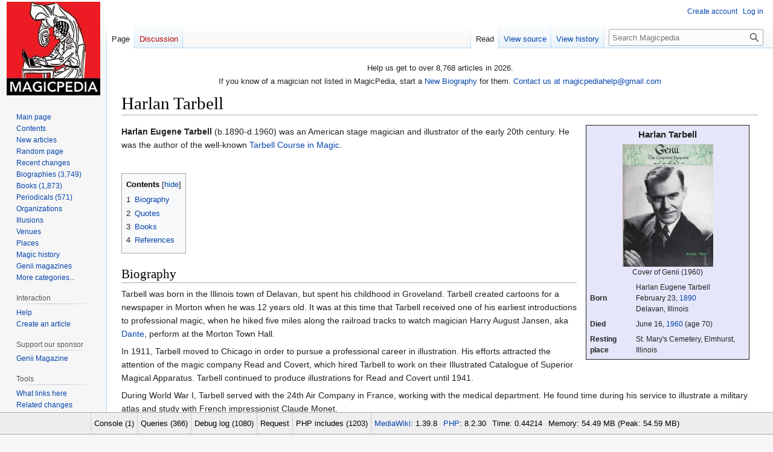

--- FILE ---
content_type: text/html; charset=UTF-8
request_url: http://www.geniimagazine.com/wiki/index.php/Harlan_Tarbell
body_size: 45176
content:
<!DOCTYPE html>
<html class="client-nojs" lang="en" dir="ltr">
<head>
<meta charset="UTF-8"/>
<title>Harlan Tarbell - Magicpedia</title>
<script>document.documentElement.className="client-js";RLCONF={"wgBreakFrames":false,"wgSeparatorTransformTable":["",""],"wgDigitTransformTable":["",""],"wgDefaultDateFormat":"dmy","wgMonthNames":["","January","February","March","April","May","June","July","August","September","October","November","December"],"wgRequestId":"aV8Zn2Z29UTrCidmt-f_oAAAABk","wgCSPNonce":false,"wgCanonicalNamespace":"","wgCanonicalSpecialPageName":false,"wgNamespaceNumber":0,"wgPageName":"Harlan_Tarbell","wgTitle":"Harlan Tarbell","wgCurRevisionId":93387,"wgRevisionId":93387,"wgArticleId":1165,"wgIsArticle":true,"wgIsRedirect":false,"wgAction":"view","wgUserName":null,"wgUserGroups":["*"],"wgCategories":["Biographies","1890 births","1960 deaths","Resting place","Reused content from Wikimedia projects"],"wgPageContentLanguage":"en","wgPageContentModel":"wikitext","wgRelevantPageName":"Harlan_Tarbell","wgRelevantArticleId":1165,"wgIsProbablyEditable":false,"wgRelevantPageIsProbablyEditable":false,"wgRestrictionEdit":[
],"wgRestrictionMove":[],"wgVector2022PreviewPages":[]};RLSTATE={"site.styles":"ready","user.styles":"ready","user":"ready","user.options":"loading","skins.vector.styles.legacy":"ready"};RLPAGEMODULES=["site","mediawiki.page.ready","mediawiki.toc","skins.vector.legacy.js","mediawiki.debug"];</script>
<script>(RLQ=window.RLQ||[]).push(function(){mw.loader.implement("user.options@12s5i",function($,jQuery,require,module){mw.user.tokens.set({"patrolToken":"+\\","watchToken":"+\\","csrfToken":"+\\"});});});</script>
<link rel="stylesheet" href="/wiki/load.php?lang=en&amp;modules=skins.vector.styles.legacy&amp;only=styles&amp;skin=vector"/>
<script async="" src="/wiki/load.php?lang=en&amp;modules=startup&amp;only=scripts&amp;raw=1&amp;skin=vector"></script>
<meta name="ResourceLoaderDynamicStyles" content=""/>
<link rel="stylesheet" href="/wiki/load.php?lang=en&amp;modules=site.styles&amp;only=styles&amp;skin=vector"/>
<meta name="generator" content="MediaWiki 1.39.8"/>
<meta name="format-detection" content="telephone=no"/>
<meta name="viewport" content="width=1000"/>
<link rel="icon" href="/favicon.ico"/>
<link rel="search" type="application/opensearchdescription+xml" href="/wiki/opensearch_desc.php" title="Magicpedia (en)"/>
<link rel="EditURI" type="application/rsd+xml" href="https://geniimagazine.com/wiki/api.php?action=rsd"/>
<link rel="alternate" type="application/atom+xml" title="Magicpedia Atom feed" href="/wiki/index.php?title=Special:RecentChanges&amp;feed=atom"/>

<link href="stocookie/stoCookie.css" rel="stylesheet">
<script src="https://ajax.googleapis.com/ajax/libs/jquery/1.12.4/jquery.min.js"></script>
<script src="stocookie/stoCookie.min.js"></script>

</head>
<body class="mediawiki ltr sitedir-ltr mw-hide-empty-elt ns-0 ns-subject page-Harlan_Tarbell rootpage-Harlan_Tarbell skin-vector action-view skin-vector-legacy vector-feature-language-in-header-enabled vector-feature-language-in-main-page-header-disabled vector-feature-language-alert-in-sidebar-disabled vector-feature-sticky-header-disabled vector-feature-sticky-header-edit-disabled vector-feature-table-of-contents-disabled vector-feature-visual-enhancement-next-disabled"><div id="mw-page-base" class="noprint"></div>
<div id="mw-head-base" class="noprint"></div>
<div id="content" class="mw-body" role="main">
	<a id="top"></a>
	<div id="siteNotice"><div id="localNotice"><div class="sitenotice" lang="en" dir="ltr"><p>Help us get to over 8,768 articles in 2026.
</p><p>If you know of a magician not listed in MagicPedia, start a <a href="/wiki/index.php?title=Help:Create_article" title="Help:Create article">New Biography</a> for them.   <a rel="nofollow" class="external text" href="mailto:magicpediahelp@gmail.com">Contact us at magicpediahelp@gmail.com</a>
</p></div></div></div>
	<div class="mw-indicators">
	</div>
	<h1 id="firstHeading" class="firstHeading mw-first-heading"><span class="mw-page-title-main">Harlan Tarbell</span></h1>
	<div id="bodyContent" class="vector-body">
		<div id="siteSub" class="noprint">From Magicpedia, the free online encyclopedia for magicians by magicians.</div>
		<div id="contentSub"></div>
		<div id="contentSub2"></div>
		
		<div id="jump-to-nav"></div>
		<a class="mw-jump-link" href="#mw-head">Jump to navigation</a>
		<a class="mw-jump-link" href="#searchInput">Jump to search</a>
		<div id="mw-content-text" class="mw-body-content mw-content-ltr" lang="en" dir="ltr"><div class="mw-parser-output"><table class="mw-infobox infobox biography vcard" cellspacing="5" style="margin: 0px 15px 15px 15px; border: solid;border-width:1px; width: 22em; text-align: left; font-size: 88%; line-height: 1.5em; float: right; clear:right; background-color:#E6E6FA">
<tbody><tr><td colspan="2" class="fn" style="text-align:center; font-size: 125%; font-weight: bold;">Harlan Tarbell</td></tr><tr><td colspan="2" class="" style="text-align:center;"> <a href="/wiki/index.php?title=File:GeniiCoverV24N11.jpg" class="image"><img alt="" src="/wiki/images/thumb/d/d4/GeniiCoverV24N11.jpg/150px-GeniiCoverV24N11.jpg" decoding="async" width="150" height="203" srcset="/wiki/images/thumb/d/d4/GeniiCoverV24N11.jpg/225px-GeniiCoverV24N11.jpg 1.5x, /wiki/images/thumb/d/d4/GeniiCoverV24N11.jpg/300px-GeniiCoverV24N11.jpg 2x" /></a> <br />
<span style="">Cover of Genii (1960)</span></td></tr><tr><th style="">Born</th><td class="" style="">Harlan Eugene Tarbell<br />February 23, <a href="/wiki/index.php?title=1890" title="1890">1890</a><br />Delavan, Illinois</td></tr><tr><th style="">Died</th><td class="" style="">June 16, <a href="/wiki/index.php?title=1960" title="1960">1960</a>&#160;(age 70)  <br /></td></tr><tr><th style="">Resting place</th><td class="" style="">St. Mary's Cemetery, Elmhurst, Illinois</td></tr>
</tbody></table>
<p><b>Harlan Eugene Tarbell</b> (b.1890-d.1960) was an American stage magician and illustrator of the early 20th century. He was the author of the well-known <a href="/wiki/index.php?title=Tarbell_Course_in_Magic" title="Tarbell Course in Magic">Tarbell Course in Magic</a>.
</p><p><br />
</p>
<div id="toc" class="toc" role="navigation" aria-labelledby="mw-toc-heading"><input type="checkbox" role="button" id="toctogglecheckbox" class="toctogglecheckbox" style="display:none" /><div class="toctitle" lang="en" dir="ltr"><h2 id="mw-toc-heading">Contents</h2><span class="toctogglespan"><label class="toctogglelabel" for="toctogglecheckbox"></label></span></div>
<ul>
<li class="toclevel-1 tocsection-1"><a href="#Biography"><span class="tocnumber">1</span> <span class="toctext">Biography</span></a></li>
<li class="toclevel-1 tocsection-2"><a href="#Quotes"><span class="tocnumber">2</span> <span class="toctext">Quotes</span></a></li>
<li class="toclevel-1 tocsection-3"><a href="#Books"><span class="tocnumber">3</span> <span class="toctext">Books</span></a></li>
<li class="toclevel-1"><a href="#References"><span class="tocnumber">4</span> <span class="toctext">References</span></a></li>
</ul>
</div>

<h2><span class="mw-headline" id="Biography">Biography</span></h2>
<p>Tarbell was born in the Illinois town of Delavan, but spent his childhood in Groveland. Tarbell created cartoons for a newspaper in Morton when he was 12 years old. It was at this time that Tarbell received one of his earliest introductions to professional magic, when he hiked five miles along the railroad tracks to watch magician Harry August Jansen, aka <a href="/wiki/index.php?title=Dante" title="Dante">Dante</a>, perform at the Morton Town Hall.
</p><p>In 1911, Tarbell moved to Chicago in order to pursue a professional career in illustration. His efforts attracted the attention of the magic company Read and Covert, which hired Tarbell to work on their Illustrated Catalogue of Superior Magical Apparatus. Tarbell continued to produce illustrations for Read and Covert until 1941.
</p><p>During World War I, Tarbell served with the 24th Air Company in France, working with the medical department. He found time during his service to illustrate a military atlas and study with French impressionist Claude Monet.
</p><p>His only foray into cinema was an early 1930s film short entitled "Buck Rogers in the 25th Century". He directed the production and starred as Doctor Huer.
</p><p>In 1921, five years before he began working on his Tarbell Course, he  did some illustrations for a publication called "Lessons in Magic".  Offered by Magic Products Co., Department of Correspondence Instruction, Chicago, the lessons took
the form of 6" x 9" booklets, one for each trick. Twelve lessons were written by <a href="/wiki/index.php?title=Arthur_Buckley" title="Arthur Buckley">Arthur Buckley</a> were advertised.  A full-page ad can be seen in the May 1921 issue of the <a href="/wiki/index.php?title=Sphinx" title="Sphinx">Sphinx</a> (Vol. 20, No. 3).
</p><p>Publishers T. Grant Cooke and Walter A. Jordan developed an interest in producing a correspondence course in magic in the mid-1920s. Cook and Jordan hired Tarbell and Walter Baker, another Chicago-area magician, to work on the project, but Baker dropped out of the project in its early stages to concentrate on his performances. A few months before his death, Harry Houdini was approached to author the course, but Houdini declined but recommended Tarbell. The publishers agreed, allotting Tarbell $50,000 for the course. Tarbell finished the course in 1928, producing 60 correspondence lessons with at least 3,100 illustrations. 
</p><p>Tarbell lived in Elmhurst for the last 34 years of his life. He suffered a fatal cardiac arrest, dying at the age of 70.
</p>
<h2><span class="mw-headline" id="Quotes">Quotes</span></h2>
<ul><li>"Comedy is, of course, closely associated with eggs." - <a href="/wiki/index.php?title=Tarbell_Course_in_Magic" title="Tarbell Course in Magic">Tarbell Course in Magic</a>, Vol. 2, page 269</li></ul>
<h2><span class="mw-headline" id="Books">Books</span></h2>
<ul><li>Tarbell's Chalk Talk Book (1920)</li>
<li>Fundamental Character Analysis (1922)</li>
<li>Here's Power (1923)</li>
<li>How to Chalk Talk (1924)</li>
<li>The Original <a href="/wiki/index.php?title=Tarbell_Course_in_Magic" title="Tarbell Course in Magic">Tarbell Course in Magic</a> (1926)</li>
<li>Chalk Talk Stunts (1926)</li>
<li>Chalk Talks for Sunday Schools (1928)</li>
<li>Crazy Stunts for Comedy Occasions (1929)</li>
<li>Tarbell Post-Graduate Service in Magic (1930)</li>
<li>Mississippi Minstrel First-Part (1930)</li>
<li>Ten Magical After-Dinner Stunts (1930)</li></ul>
<div style="clear:both"></div>
<h2><span class="mw-headline" id="References">References</span></h2>
<table style="clear: right;float: right; margin: 4px 0 1em;line-height: 1em; width: 20em;font-size: 80%; border: 1px solid #aaa;">

<tbody><tr>
<td><a href="/wiki/index.php?title=File:Wikipedia-logo.png" class="image"><img alt="Wikipedia-logo.png" src="/wiki/images/thumb/6/63/Wikipedia-logo.png/35px-Wikipedia-logo.png" decoding="async" width="35" height="35" srcset="/wiki/images/thumb/6/63/Wikipedia-logo.png/53px-Wikipedia-logo.png 1.5x, /wiki/images/thumb/6/63/Wikipedia-logo.png/70px-Wikipedia-logo.png 2x" /></a>
</td>
<td>This page incorporated content from <a href="http://en.wikipedia.org/wiki/Harlan_Tarbell" class="extiw" title="wikipedia:Harlan Tarbell">Harlan Tarbell</a><i>,</i>
<p>a page hosted on <a href="http://en.wikipedia.org/wiki/Wikipedia" class="extiw" title="wikipedia:Wikipedia">Wikipedia</a>.
Please consult the history of the original page to see a list of its authors.
Therefor, this article is also available under the <a rel="nofollow" class="external text" href="http://en.wikipedia.org/wiki/Wikipedia:Text_of_Creative_Commons_Attribution-ShareAlike_3.0_Unported_License">Creative Commons Attribution-ShareAlike License</a>
</p>
</td></tr></tbody></table>
<ul><li>Cover <a href="/wiki/index.php?title=Genii_1960_July" title="Genii 1960 July">Genii 1960 July</a></li>
<li>Who's Who in Magic, <a href="/wiki/index.php?title=Sphinx" title="Sphinx">Sphinx</a>, November, 1932</li>
<li><a rel="nofollow" class="external free" href="http://www.miraclefactory.net/tarbellcontents.htm">http://www.miraclefactory.net/tarbellcontents.htm</a></li>
<li>Harlan Tarbell, Creator of Magic and Magicians by <a href="/wiki/index.php?title=Eugene_Gloye" title="Eugene Gloye">Eugene Gloye</a> (1993)</li></ul>
<!-- 
NewPP limit report
Cached time: 20260108024239
Cache expiry: 86400
Reduced expiry: false
Complications: [show‐toc]
CPU time usage: 0.070 seconds
Real time usage: 0.078 seconds
Preprocessor visited node count: 1128/1000000
Post‐expand include size: 4583/2097152 bytes
Template argument size: 1305/2097152 bytes
Highest expansion depth: 21/100
Expensive parser function count: 0/100
Unstrip recursion depth: 0/20
Unstrip post‐expand size: 0/5000000 bytes
-->
<!--
Transclusion expansion time report (%,ms,calls,template)
100.00%   39.443      1 -total
 78.41%   30.927      1 Template:Infobox_person
 69.96%   27.594      1 Template:Infobox
 25.54%   10.074      1 Template:Death_Year_Age
 16.71%    6.590      1 Template:Age2
 14.84%    5.855      1 Template:References
 13.47%    5.314      1 Template:Exists
  6.88%    2.715      4 Template:MONTHNUMBER
  6.17%    2.435      1 Template:Wikipedia
  4.93%    1.943      1 Template:Clear
-->
</div>
<div class="printfooter" data-nosnippet="">Retrieved from "<a dir="ltr" href="https://geniimagazine.com/wiki/index.php?title=Harlan_Tarbell&amp;oldid=93387">https://geniimagazine.com/wiki/index.php?title=Harlan_Tarbell&amp;oldid=93387</a>"</div></div>
		<div id="catlinks" class="catlinks" data-mw="interface"><div id="mw-normal-catlinks" class="mw-normal-catlinks"><a href="/wiki/index.php?title=Special:Categories" title="Special:Categories">Categories</a>: <ul><li><a href="/wiki/index.php?title=Category:Biographies" title="Category:Biographies">Biographies</a></li><li><a href="/wiki/index.php?title=Category:1890_births" title="Category:1890 births">1890 births</a></li><li><a href="/wiki/index.php?title=Category:1960_deaths" title="Category:1960 deaths">1960 deaths</a></li><li><a href="/wiki/index.php?title=Category:Resting_place" title="Category:Resting place">Resting place</a></li><li><a href="/wiki/index.php?title=Category:Reused_content_from_Wikimedia_projects" title="Category:Reused content from Wikimedia projects">Reused content from Wikimedia projects</a></li></ul></div></div>
	</div>
</div>

<div id="mw-navigation">
	<h2>Navigation menu</h2>
	<div id="mw-head">
		

<nav id="p-personal" class="vector-menu mw-portlet mw-portlet-personal vector-user-menu-legacy" aria-labelledby="p-personal-label" role="navigation"  >
	<h3
		id="p-personal-label"
		
		class="vector-menu-heading "
	>
		<span class="vector-menu-heading-label">Personal tools</span>
	</h3>
	<div class="vector-menu-content">
		
		<ul class="vector-menu-content-list"><li id="pt-createaccount" class="mw-list-item"><a href="/wiki/index.php?title=Special:CreateAccount&amp;returnto=Harlan+Tarbell" title="You are encouraged to create an account and log in; however, it is not mandatory"><span>Create account</span></a></li><li id="pt-login" class="mw-list-item"><a href="/wiki/index.php?title=Special:UserLogin&amp;returnto=Harlan+Tarbell" title="You are encouraged to log in; however, it is not mandatory [o]" accesskey="o"><span>Log in</span></a></li></ul>
		
	</div>
</nav>

		<div id="left-navigation">
			

<nav id="p-namespaces" class="vector-menu mw-portlet mw-portlet-namespaces vector-menu-tabs vector-menu-tabs-legacy" aria-labelledby="p-namespaces-label" role="navigation"  >
	<h3
		id="p-namespaces-label"
		
		class="vector-menu-heading "
	>
		<span class="vector-menu-heading-label">Namespaces</span>
	</h3>
	<div class="vector-menu-content">
		
		<ul class="vector-menu-content-list"><li id="ca-nstab-main" class="selected mw-list-item"><a href="/wiki/index.php?title=Harlan_Tarbell" title="View the content page [c]" accesskey="c"><span>Page</span></a></li><li id="ca-talk" class="new mw-list-item"><a href="/wiki/index.php?title=Talk:Harlan_Tarbell&amp;action=edit&amp;redlink=1" rel="discussion" title="Discussion about the content page (page does not exist) [t]" accesskey="t"><span>Discussion</span></a></li></ul>
		
	</div>
</nav>

			

<nav id="p-variants" class="vector-menu mw-portlet mw-portlet-variants emptyPortlet vector-menu-dropdown" aria-labelledby="p-variants-label" role="navigation"  >
	<input type="checkbox"
		id="p-variants-checkbox"
		role="button"
		aria-haspopup="true"
		data-event-name="ui.dropdown-p-variants"
		class="vector-menu-checkbox"
		aria-labelledby="p-variants-label"
	/>
	<label
		id="p-variants-label"
		 aria-label="Change language variant"
		class="vector-menu-heading "
	>
		<span class="vector-menu-heading-label">English</span>
	</label>
	<div class="vector-menu-content">
		
		<ul class="vector-menu-content-list"></ul>
		
	</div>
</nav>

		</div>
		<div id="right-navigation">
			

<nav id="p-views" class="vector-menu mw-portlet mw-portlet-views vector-menu-tabs vector-menu-tabs-legacy" aria-labelledby="p-views-label" role="navigation"  >
	<h3
		id="p-views-label"
		
		class="vector-menu-heading "
	>
		<span class="vector-menu-heading-label">Views</span>
	</h3>
	<div class="vector-menu-content">
		
		<ul class="vector-menu-content-list"><li id="ca-view" class="selected mw-list-item"><a href="/wiki/index.php?title=Harlan_Tarbell"><span>Read</span></a></li><li id="ca-viewsource" class="mw-list-item"><a href="/wiki/index.php?title=Harlan_Tarbell&amp;action=edit" title="This page is protected.&#10;You can view its source [e]" accesskey="e"><span>View source</span></a></li><li id="ca-history" class="mw-list-item"><a href="/wiki/index.php?title=Harlan_Tarbell&amp;action=history" title="Past revisions of this page [h]" accesskey="h"><span>View history</span></a></li></ul>
		
	</div>
</nav>

			

<nav id="p-cactions" class="vector-menu mw-portlet mw-portlet-cactions emptyPortlet vector-menu-dropdown" aria-labelledby="p-cactions-label" role="navigation"  title="More options" >
	<input type="checkbox"
		id="p-cactions-checkbox"
		role="button"
		aria-haspopup="true"
		data-event-name="ui.dropdown-p-cactions"
		class="vector-menu-checkbox"
		aria-labelledby="p-cactions-label"
	/>
	<label
		id="p-cactions-label"
		
		class="vector-menu-heading "
	>
		<span class="vector-menu-heading-label">More</span>
	</label>
	<div class="vector-menu-content">
		
		<ul class="vector-menu-content-list"></ul>
		
	</div>
</nav>

			
<div id="p-search" role="search" class="vector-search-box-vue  vector-search-box-show-thumbnail vector-search-box-auto-expand-width vector-search-box">
	<div>
			<h3 >
				<label for="searchInput">Search</label>
			</h3>
		<form action="/wiki/index.php" id="searchform"
			class="vector-search-box-form">
			<div id="simpleSearch"
				class="vector-search-box-inner"
				 data-search-loc="header-navigation">
				<input class="vector-search-box-input"
					 type="search" name="search" placeholder="Search Magicpedia" aria-label="Search Magicpedia" autocapitalize="sentences" title="Search Magicpedia [f]" accesskey="f" id="searchInput"
				>
				<input type="hidden" name="title" value="Special:Search">
				<input id="mw-searchButton"
					 class="searchButton mw-fallbackSearchButton" type="submit" name="fulltext" title="Search the pages for this text" value="Search">
				<input id="searchButton"
					 class="searchButton" type="submit" name="go" title="Go to a page with this exact name if it exists" value="Go">
			</div>
		</form>
	</div>
</div>

		</div>
	</div>
	

<div id="mw-panel">
	<div id="p-logo" role="banner">
		<a class="mw-wiki-logo" href="/wiki/index.php?title=Main_Page"
			title="Visit the main page"></a>
	</div>
	

<nav id="p-" class="vector-menu mw-portlet mw-portlet- vector-menu-portal portal" aria-labelledby="p--label" role="navigation"  >
	<h3
		id="p--label"
		
		class="vector-menu-heading "
	>
		<span class="vector-menu-heading-label"></span>
	</h3>
	<div class="vector-menu-content">
		
		<ul class="vector-menu-content-list"><li id="n-Main-page" class="mw-list-item"><a href="/wiki/index.php?title=Main_Page"><span>Main page</span></a></li><li id="n-Contents" class="mw-list-item"><a href="/wiki/index.php?title=Magicpedia:Contents"><span>Contents</span></a></li><li id="n-New-articles" class="mw-list-item"><a href="/wiki/index.php?title=Special:NewPages"><span>New articles</span></a></li><li id="n-randompage" class="mw-list-item"><a href="/wiki/index.php?title=Special:Random" title="Load a random page [x]" accesskey="x"><span>Random page</span></a></li><li id="n-Recent-changes" class="mw-list-item"><a href="/wiki/index.php?title=Special:RecentChanges"><span>Recent changes</span></a></li><li id="n-Biographies-(3,749)" class="mw-list-item"><a href="/wiki/index.php?title=Category:Biographies"><span>Biographies (3,749)</span></a></li><li id="n-Books-(1,873)" class="mw-list-item"><a href="/wiki/index.php?title=Category:Books"><span>Books (1,873)</span></a></li><li id="n-Periodicals-(571)" class="mw-list-item"><a href="/wiki/index.php?title=Category:Periodicals"><span>Periodicals (571)</span></a></li><li id="n-Organizations" class="mw-list-item"><a href="/wiki/index.php?title=Category:Magic_Organizations"><span>Organizations</span></a></li><li id="n-Illusions" class="mw-list-item"><a href="/wiki/index.php?title=Category:Illusions"><span>Illusions</span></a></li><li id="n-Venues" class="mw-list-item"><a href="/wiki/index.php?title=Category:Venues"><span>Venues</span></a></li><li id="n-Places" class="mw-list-item"><a href="/wiki/index.php?title=Category:Places"><span>Places</span></a></li><li id="n-Magic-history" class="mw-list-item"><a href="/wiki/index.php?title=Magic_History"><span>Magic history</span></a></li><li id="n-Genii-magazines" class="mw-list-item"><a href="/wiki/index.php?title=Genii_Magazine"><span>Genii magazines</span></a></li><li id="n-More-categories..." class="mw-list-item"><a href="/wiki/index.php?title=Category:MagicPedia"><span>More categories...</span></a></li></ul>
		
	</div>
</nav>

	

<nav id="p-Interaction" class="vector-menu mw-portlet mw-portlet-Interaction vector-menu-portal portal" aria-labelledby="p-Interaction-label" role="navigation"  >
	<h3
		id="p-Interaction-label"
		
		class="vector-menu-heading "
	>
		<span class="vector-menu-heading-label">Interaction</span>
	</h3>
	<div class="vector-menu-content">
		
		<ul class="vector-menu-content-list"><li id="n-help" class="mw-list-item"><a href="https://www.mediawiki.org/wiki/Special:MyLanguage/Help:Contents" title="The place to find out"><span>Help</span></a></li><li id="n-Create-an-article" class="mw-list-item"><a href="/wiki/index.php?title=Help:Create_article"><span>Create an article</span></a></li></ul>
		
	</div>
</nav>


<nav id="p-Support_our_sponsor" class="vector-menu mw-portlet mw-portlet-Support_our_sponsor vector-menu-portal portal" aria-labelledby="p-Support_our_sponsor-label" role="navigation"  >
	<h3
		id="p-Support_our_sponsor-label"
		
		class="vector-menu-heading "
	>
		<span class="vector-menu-heading-label">Support our sponsor</span>
	</h3>
	<div class="vector-menu-content">
		
		<ul class="vector-menu-content-list"><li id="n-Genii-Magazine" class="mw-list-item"><a href="http://geniimagazine.com/" rel="nofollow"><span>Genii Magazine</span></a></li></ul>
		
	</div>
</nav>


<nav id="p-tb" class="vector-menu mw-portlet mw-portlet-tb vector-menu-portal portal" aria-labelledby="p-tb-label" role="navigation"  >
	<h3
		id="p-tb-label"
		
		class="vector-menu-heading "
	>
		<span class="vector-menu-heading-label">Tools</span>
	</h3>
	<div class="vector-menu-content">
		
		<ul class="vector-menu-content-list"><li id="t-whatlinkshere" class="mw-list-item"><a href="/wiki/index.php?title=Special:WhatLinksHere/Harlan_Tarbell" title="A list of all wiki pages that link here [j]" accesskey="j"><span>What links here</span></a></li><li id="t-recentchangeslinked" class="mw-list-item"><a href="/wiki/index.php?title=Special:RecentChangesLinked/Harlan_Tarbell" rel="nofollow" title="Recent changes in pages linked from this page [k]" accesskey="k"><span>Related changes</span></a></li><li id="t-specialpages" class="mw-list-item"><a href="/wiki/index.php?title=Special:SpecialPages" title="A list of all special pages [q]" accesskey="q"><span>Special pages</span></a></li><li id="t-permalink" class="mw-list-item"><a href="/wiki/index.php?title=Harlan_Tarbell&amp;oldid=93387" title="Permanent link to this revision of this page"><span>Permanent link</span></a></li><li id="t-info" class="mw-list-item"><a href="/wiki/index.php?title=Harlan_Tarbell&amp;action=info" title="More information about this page"><span>Page information</span></a></li></ul>
		
	</div>
</nav>


<nav id="p-coll-print_export" class="vector-menu mw-portlet mw-portlet-coll-print_export vector-menu-portal portal" aria-labelledby="p-coll-print_export-label" role="navigation"  >
	<h3
		id="p-coll-print_export-label"
		
		class="vector-menu-heading "
	>
		<span class="vector-menu-heading-label">Print/export</span>
	</h3>
	<div class="vector-menu-content">
		
		<ul class="vector-menu-content-list"><li id="coll-create_a_book" class="mw-list-item"><a href="/wiki/index.php?title=Special:Book&amp;bookcmd=book_creator&amp;referer=Harlan+Tarbell"><span>Create a book</span></a></li><li id="coll-download-as-rl" class="mw-list-item"><a href="/wiki/index.php?title=Special:Book&amp;bookcmd=render_article&amp;arttitle=Harlan+Tarbell&amp;returnto=Harlan+Tarbell&amp;oldid=93387&amp;writer=rl"><span>Download as PDF</span></a></li><li id="t-print" class="mw-list-item"><a href="/wiki/index.php?title=Harlan_Tarbell&amp;printable=yes" title="Printable version of this page [p]" accesskey="p"><span>Printable version</span></a></li></ul>
		
	</div>
</nav>

	
</div>

</div>

<footer id="footer" class="mw-footer" role="contentinfo" >
	<ul id="footer-info">
	<li id="footer-info-lastmod"> This page was last edited on 16 December 2025, at 08:41.</li>
</ul>

	<ul id="footer-places">
	<li id="footer-places-privacy"><a href="/wiki/index.php?title=Magicpedia:Privacy_policy">Privacy Policy</a></li>
	<li id="footer-places-about"><a href="/wiki/index.php?title=Magicpedia:About">About Magicpedia</a></li>
	<li id="footer-places-disclaimer"><a href="/wiki/index.php?title=Magicpedia:General_disclaimer">Disclaimers</a></li>
</ul>

	<ul id="footer-icons" class="noprint">
	<li id="footer-poweredbyico"><a href="https://www.mediawiki.org/"><img src="/wiki/resources/assets/poweredby_mediawiki_88x31.png" alt="Powered by MediaWiki" srcset="/wiki/resources/assets/poweredby_mediawiki_132x47.png 1.5x, /wiki/resources/assets/poweredby_mediawiki_176x62.png 2x" width="88" height="31" loading="lazy"/></a></li>
</ul>

</footer>

<script>(RLQ=window.RLQ||[]).push(function(){mw.config.set({"debugInfo":{"mwVersion":"1.39.8","phpEngine":"PHP","phpVersion":"8.2.30","gitRevision":false,"gitBranch":false,"gitViewUrl":false,"time":0.442140102386474609375,"log":[{"msg":"MWDebug output complete","type":"log","caller":"MWDebug::getDebugHTML"}],"debugLog":["\n\nStart request GET /wiki/index.php/Harlan_Tarbell\nIP: 18.188.85.135\nHTTP HEADERS:\nACCEPT-ENCODING: gzip, deflate\nACCEPT: text/html,application/xhtml+xml,application/xml;q=0.9,image/webp,image/apng,*/*;q=0.8,application/signed-exchange;v=b3;q=0.9\nUSER-AGENT: Mozilla/5.0 (Macintosh; Intel Mac OS X 10_15_7) AppleWebKit/537.36 (KHTML, like Gecko) Chrome/131.0.0.0 Safari/537.36; ClaudeBot/1.0; +claudebot@anthropic.com)\nUPGRADE-INSECURE-REQUESTS: 1\nCACHE-CONTROL: no-cache\nPRAGMA: no-cache\nCONNECTION: keep-alive\nHOST: www.geniimagazine.com\nAUTHORIZATION: \n(end headers)","[session] SessionManager using store SqlBagOStuff","[localisation] LocalisationCache using store LCStoreDB","[SQLBagOStuff] MainWANObjectCache using store SqlBagOStuff","[session] SessionBackend \"fe5mipv5pr6ldds0af9j1gr3hags7amu\" is unsaved, marking dirty in constructor","[session] SessionBackend \"fe5mipv5pr6ldds0af9j1gr3hags7amu\" save: dataDirty=1 metaDirty=1 forcePersist=0","[cookie] already deleted setcookie: \"geniimag_wikidb_new_session\", \"\", \"1736304159\", \"/\", \".geniimagazine.com\", \"\", \"1\", \"\"","[cookie] already deleted setcookie: \"geniimag_wikidb_newUserID\", \"\", \"1736304159\", \"/\", \".geniimagazine.com\", \"\", \"1\", \"\"","[cookie] already deleted setcookie: \"geniimag_wikidb_newToken\", \"\", \"1736304159\", \"/\", \".geniimagazine.com\", \"\", \"1\", \"\"","[cookie] already deleted setcookie: \"forceHTTPS\", \"\", \"1736304159\", \"/\", \".geniimagazine.com\", \"\", \"1\", \"\"","[session] SessionBackend \"fe5mipv5pr6ldds0af9j1gr3hags7amu\" data dirty due to dirty(): MediaWiki\\Session\\SessionManager-\u003EgetSessionForRequest/MediaWiki\\Session\\SessionManager-\u003EgetInitialSession/MediaWiki\\Session\\Session-\u003EgetToken/MediaWiki\\Session\\Session-\u003Eset/MediaWiki\\Session\\SessionBackend-\u003Edirty","[session] SessionBackend \"fe5mipv5pr6ldds0af9j1gr3hags7amu\" save: dataDirty=1 metaDirty=0 forcePersist=0","[SQLBagOStuff] MainObjectStash using store ReplicatedBagOStuff","[DBQuery] Wikimedia\\Rdbms\\DatabaseMysqlBase::open [0s] localhost: SET group_concat_max_len = 262144, `sql_mode` = ''","[DBReplication] Wikimedia\\Rdbms\\LBFactory::getChronologyProtector: request info {\n    \"IPAddress\": \"18.188.85.135\",\n    \"UserAgent\": \"Mozilla\\/5.0 (Macintosh; Intel Mac OS X 10_15_7) AppleWebKit\\/537.36 (KHTML, like Gecko) Chrome\\/131.0.0.0 Safari\\/537.36; ClaudeBot\\/1.0; +claudebot@anthropic.com)\",\n    \"ChronologyProtection\": false,\n    \"ChronologyPositionIndex\": 0,\n    \"ChronologyClientId\": false\n}","[DBReplication] ChronologyProtector using store SqlBagOStuff","[DBReplication] ChronologyProtector fetching positions for 6fcb06a72306c47fc34b2ba8b0dedab2","[DBQuery] Wikimedia\\Rdbms\\DatabaseMysqlBase::open [0s] localhost: SET group_concat_max_len = 262144, `sql_mode` = ''","[DBConnection] Wikimedia\\Rdbms\\LoadBalancer::getLocalConnection: opened new connection for localAutoCommit/0","[DBQuery] Wikimedia\\Rdbms\\DatabaseMysqlBase::serverIsReadOnly [0s] localhost: SELECT @@GLOBAL.read_only AS Value","[DBQuery] SqlBagOStuff::fetchBlobs [0s] localhost: SELECT  keyname,value,exptime  FROM `objectcache`    WHERE keyname = 'global:Wikimedia\\\\Rdbms\\\\ChronologyProtector:6fcb06a72306c47fc34b2ba8b0dedab2:v3' AND (exptime \u003E= '20260108024239')","[DBReplication] Wikimedia\\Rdbms\\ChronologyProtector::applySessionReplicationPosition: DEFAULT (localhost) has no position","[DBConnection] Wikimedia\\Rdbms\\LoadBalancer::lazyLoadReplicationPositions: executed chronology callback.","[DBConnection] Wikimedia\\Rdbms\\LoadBalancer::getLocalConnection: opened new connection for local/0","[DBQuery] Wikimedia\\Rdbms\\Database::beginIfImplied (WikiPage::pageData) [0s] localhost: BEGIN","[DBQuery] WikiPage::pageData [0s] localhost: SELECT  page_id,page_namespace,page_title,page_is_redirect,page_is_new,page_random,page_touched,page_links_updated,page_latest,page_len,page_content_model  FROM `page`    WHERE page_namespace = 0 AND page_title = 'Harlan_Tarbell'  LIMIT 1","[DBConnection] Wikimedia\\Rdbms\\LoadBalancer::getLocalConnection: reused a connection for localAutoCommit/0","[DBQuery] SqlBagOStuff::fetchBlobs [0s] localhost: SELECT  keyname,value,exptime  FROM `objectcache`    WHERE keyname = 'WANCache:geniimag_wikidb_new:page-content-model:93387|#|v' AND (exptime \u003E= '20260108024239')","[SQLBagOStuff] SqlBagOStuff debug: SqlBagOStuff::fetchBlobs: retrieved WANCache:geniimag_wikidb_new:page-content-model:93387|#|v; expiry time is 20260130033818","[DBConnection] Wikimedia\\Rdbms\\LoadBalancer::getLocalConnection: reused a connection for localAutoCommit/0","[ContentHandler] Registered handler for wikitext: WikitextContentHandler","[SQLBagOStuff] getWithSetCallback(geniimag_wikidb_new:page-content-model:93387): process cache hit","[SQLBagOStuff] getWithSetCallback(geniimag_wikidb_new:page-content-model:93387): process cache hit","[DBConnection] Wikimedia\\Rdbms\\LoadBalancer::getLocalConnection: reused a connection for local/0","[DBQuery] LCStoreDB::get [0s] localhost: SELECT  lc_value  FROM `l10n_cache`    WHERE lc_lang = 'en' AND lc_key = 'deps'  LIMIT 1","[DBConnection] Wikimedia\\Rdbms\\LoadBalancer::getLocalConnection: reused a connection for local/0","[DBQuery] LCStoreDB::get [0s] localhost: SELECT  lc_value  FROM `l10n_cache`    WHERE lc_lang = 'en' AND lc_key = 'list'  LIMIT 1","[DBConnection] Wikimedia\\Rdbms\\LoadBalancer::getLocalConnection: reused a connection for local/0","[DBQuery] LCStoreDB::get [0s] localhost: SELECT  lc_value  FROM `l10n_cache`    WHERE lc_lang = 'en' AND lc_key = 'preload'  LIMIT 1","[DBConnection] Wikimedia\\Rdbms\\LoadBalancer::getLocalConnection: reused a connection for local/0","[DBQuery] LCStoreDB::get [0s] localhost: SELECT  lc_value  FROM `l10n_cache`    WHERE lc_lang = 'en' AND lc_key = 'preload'  LIMIT 1","[DBConnection] Wikimedia\\Rdbms\\LoadBalancer::getLocalConnection: reused a connection for local/0","[DBQuery] LCStoreDB::get [0s] localhost: SELECT  lc_value  FROM `l10n_cache`    WHERE lc_lang = 'en' AND lc_key = 'namespaceGenderAliases'  LIMIT 1","[MessageCache] MessageCache using store EmptyBagOStuff","[DBConnection] Wikimedia\\Rdbms\\LoadBalancer::getLocalConnection: reused a connection for localAutoCommit/0","[DBQuery] SqlBagOStuff::fetchBlobs [0s] localhost: SELECT  keyname,value,exptime  FROM `objectcache`    WHERE keyname IN ('WANCache:geniimag_wikidb_new:messages:en:hash:v1|#|v','WANCache:geniimag_wikidb_new:messages:en|#|t')  AND (exptime \u003E= '20260108024239')","[SQLBagOStuff] SqlBagOStuff debug: SqlBagOStuff::fetchBlobs: retrieved WANCache:geniimag_wikidb_new:messages:en:hash:v1|#|v; expiry time is 99991231235959","[DBConnection] Wikimedia\\Rdbms\\LoadBalancer::getLocalConnection: reused a connection for localAutoCommit/0","[SQLBagOStuff] SqlBagOStuff debug: SqlBagOStuff::fetchBlobs: retrieved WANCache:geniimag_wikidb_new:messages:en|#|t; expiry time is 20260904030856","[DBConnection] Wikimedia\\Rdbms\\LoadBalancer::getLocalConnection: reused a connection for localAutoCommit/0","[DBConnection] Wikimedia\\Rdbms\\LoadBalancer::getLocalConnection: reused a connection for local/0","[DBQuery] MessageCache::loadFromDB(en)-big [0s] localhost: SELECT  page_title,page_latest  FROM `page`    WHERE page_is_redirect = 0 AND page_namespace = 8 AND (page_title NOT LIKE '%/%' ESCAPE '`' ) AND (page_len \u003E 10000)","[DBConnection] Wikimedia\\Rdbms\\LoadBalancer::getLocalConnection: reused a connection for local/0","[DBQuery] LCStoreDB::get [0s] localhost: SELECT  lc_value  FROM `l10n_cache`    WHERE lc_lang = 'en' AND lc_key = 'list'  LIMIT 1","[DBQuery] MessageCache::loadFromDB(en)-small [0.001s] localhost: SELECT  /*! STRAIGHT_JOIN */ rev_id,rev_page,rev_timestamp,rev_minor_edit,rev_deleted,rev_len,rev_parent_id,rev_sha1,comment_rev_comment.comment_text AS `rev_comment_text`,comment_rev_comment.comment_data AS `rev_comment_data`,comment_rev_comment.comment_id AS `rev_comment_cid`,actor_rev_user.actor_user AS `rev_user`,actor_rev_user.actor_name AS `rev_user_text`,rev_actor,page_namespace,page_title,page_id,page_latest,page_is_redirect,page_len  FROM `page` JOIN `revision` ON ((page_id = rev_page)) JOIN `revision_comment_temp` `temp_rev_comment` ON ((temp_rev_comment.revcomment_rev = rev_id)) JOIN `comment` `comment_rev_comment` ON ((comment_rev_comment.comment_id = temp_rev_comment.revcomment_comment_id)) JOIN `actor` `actor_rev_user` ON ((actor_rev_user.actor_id = rev_actor))   WHERE page_is_redirect = 0 AND page_namespace = 8 AND (page_title NOT LIKE '%/%' ESCAPE '`' ) AND (page_len \u003C= 10000) AND (page_latest = rev_id)","[DBConnection] Wikimedia\\Rdbms\\LoadBalancer::getLocalConnection: reused a connection for localAutoCommit/0","[DBQuery] SqlBagOStuff::fetchBlobs [0s] localhost: SELECT  keyname,value,exptime  FROM `objectcache`    WHERE keyname = 'WANCache:global:NameTableSqlStore:slot_roles:geniimag_wikidb_new|#|v' AND (exptime \u003E= '20260108024239')","[SQLBagOStuff] SqlBagOStuff debug: SqlBagOStuff::fetchBlobs: retrieved WANCache:global:NameTableSqlStore:slot_roles:geniimag_wikidb_new|#|v; expiry time is 20260207023917","[DBConnection] Wikimedia\\Rdbms\\LoadBalancer::getLocalConnection: reused a connection for localAutoCommit/0","[DBConnection] Wikimedia\\Rdbms\\LoadBalancer::getLocalConnection: reused a connection for local/0","[DBQuery] MediaWiki\\Revision\\RevisionStore::getSlotRowsForBatch [0.001s] localhost: SELECT  slot_revision_id,slot_content_id,slot_origin,slot_role_id,content_size,content_sha1,content_address,content_model  FROM `slots` JOIN `content` ON ((slot_content_id = content_id))   WHERE slot_revision_id IN (54733,54878,80065,70884,664,77,80193,643,49038,49036,88612,88509,47233,55152,55153,55151,54990)  AND slot_role_id = 1","[DBConnection] Wikimedia\\Rdbms\\LoadBalancer::getLocalConnection: reused a connection for local/0","[DBQuery] MediaWiki\\Storage\\SqlBlobStore::fetchBlobs [0s] localhost: SELECT  old_id,old_text,old_flags  FROM `text`    WHERE old_id IN (75,612,633,46928,48724,48726,54368,54511,54623,54784,54785,54786,70395,79504,79629,87886,87988)","[DBConnection] Wikimedia\\Rdbms\\LoadBalancer::getLocalConnection: reused a connection for localAutoCommit/0","[DBQuery] SqlBagOStuff::fetchBlobs [0s] localhost: SELECT  keyname,value,exptime  FROM `objectcache`    WHERE keyname = 'WANCache:global:NameTableSqlStore:content_models:geniimag_wikidb_new|#|v' AND (exptime \u003E= '20260108024239')","[SQLBagOStuff] SqlBagOStuff debug: SqlBagOStuff::fetchBlobs: retrieved WANCache:global:NameTableSqlStore:content_models:geniimag_wikidb_new|#|v; expiry time is 20260207024229","[DBConnection] Wikimedia\\Rdbms\\LoadBalancer::getLocalConnection: reused a connection for localAutoCommit/0","[ContentHandler] Registered handler for css: CssContentHandler","[ContentHandler] Registered handler for javascript: JavaScriptContentHandler","[DBConnection] Wikimedia\\Rdbms\\LoadBalancer::getLocalConnection: reused a connection for localAutoCommit/0","[DBQuery] SqlBagOStuff::fetchBlobs [0s] localhost: SELECT  keyname,value,exptime,CONCAT(SHA1(value),'@',exptime) AS `castoken`  FROM `objectcache`    WHERE keyname = 'WANCache:geniimag_wikidb_new:messages:en:hash:v1|#|v' AND (exptime \u003E= '20260108024239')","[SQLBagOStuff] SqlBagOStuff debug: SqlBagOStuff::fetchBlobs: retrieved WANCache:geniimag_wikidb_new:messages:en:hash:v1|#|v; expiry time is 99991231235959","[DBConnection] Wikimedia\\Rdbms\\LoadBalancer::getLocalConnection: reused a connection for localAutoCommit/0","[DBConnection] Wikimedia\\Rdbms\\LoadBalancer::getLocalConnection: reused a connection for localAutoCommit/0","[DBQuery] SqlBagOStuff::doLock [0s] localhost: SELECT IF(GET_LOCK('WANCache:geniimag_wikidb_new:messages:en:hash:v1|#|v',0),UNIX_TIMESTAMP(SYSDATE(6)),NULL) AS acquired","[DBConnection] Wikimedia\\Rdbms\\LoadBalancer::getLocalConnection: reused a connection for localAutoCommit/0","[DBQuery] Wikimedia\\Rdbms\\DatabaseMysqlBase::getServerId [0s] localhost: SELECT @@server_id AS id","[DBQuery] SqlBagOStuff::modifyTableSpecificBlobsForCas [0s] localhost: SELECT  keyname,CONCAT(SHA1(value),'@',exptime) AS `castoken`  FROM `objectcache`    WHERE keyname = 'WANCache:geniimag_wikidb_new:messages:en:hash:v1|#|v' AND (exptime \u003E= '20260108024239')","[DBQuery] SqlBagOStuff::modifyTableSpecificBlobsForCas [0s] localhost: INSERT INTO `objectcache` (keyname,value,exptime) VALUES ('WANCache:geniimag_wikidb_new:messages:en:hash:v1|#|v','%��\\r�0�\\0w�\\0�H���i�؁���;û\\'��k��Ko~��1������g˖s+1��Kv$\\\"U�A\\\\4��\\no��WM���/��׹����p��L�8t��*�=Ĕ\\ZURf56�j�9�/','99991231235959') ON DUPLICATE KEY UPDATE value='%��\\r�0�\\0w�\\0�H���i�؁���;û\\'��k��Ko~��1������g˖s+1��Kv$\\\"U�A\\\\4��\\no��WM���/��׹����p��L�8t��*�=Ĕ\\ZURf56�j�9�/',exptime='99991231235959'","[DBConnection] Wikimedia\\Rdbms\\LoadBalancer::getLocalConnection: reused a connection for localAutoCommit/0","[DBConnection] Wikimedia\\Rdbms\\LoadBalancer::getLocalConnection: reused a connection for localAutoCommit/0","[DBQuery] SqlBagOStuff::doUnlock [0s] localhost: SELECT RELEASE_LOCK('WANCache:geniimag_wikidb_new:messages:en:hash:v1|#|v') AS released","[MessageCache] MessageCache::loadUnguarded: Loading en... local cache is empty, global cache is empty, loading from DB","ParserFactory: using default preprocessor","[DBConnection] Wikimedia\\Rdbms\\LoadBalancer::getLocalConnection: reused a connection for local/0","[DBQuery] LCStoreDB::get [0s] localhost: SELECT  lc_value  FROM `l10n_cache`    WHERE lc_lang = 'en' AND lc_key = 'magicWords'  LIMIT 1","[SQLBagOStuff] getWithSetCallback(geniimag_wikidb_new:page-content-model:93387): process cache hit","[ParserCache] Creating ParserCache instance for pcache","[ParserCache] Creating RevisionOutputCache instance for rcache","[SQLBagOStuff] getWithSetCallback(geniimag_wikidb_new:page-content-model:93387): process cache hit","Unstubbing $wgLang on call of $wgLang::getDatePreferenceMigrationMap from ParserOptions::initDateFormat","[DBConnection] Wikimedia\\Rdbms\\LoadBalancer::getLocalConnection: reused a connection for local/0","[DBQuery] LCStoreDB::get [0s] localhost: SELECT  lc_value  FROM `l10n_cache`    WHERE lc_lang = 'en' AND lc_key = 'datePreferenceMigrationMap'  LIMIT 1","[SQLBagOStuff] getWithSetCallback(geniimag_wikidb_new:page-content-model:93387): process cache hit","[ParserCache] ParserOutput metadata cache miss","[DBConnection] Wikimedia\\Rdbms\\LoadBalancer::getLocalConnection: reused a connection for localAutoCommit/0","[DBQuery] SqlBagOStuff::fetchBlobs [0s] localhost: SELECT  keyname,value,exptime  FROM `objectcache`    WHERE keyname = 'WANCache:global:revision-row-1.29:geniimag_wikidb_new:1165:93387|#|v' AND (exptime \u003E= '20260108024239')","[SQLBagOStuff] SqlBagOStuff debug: SqlBagOStuff::fetchBlobs: retrieved WANCache:global:revision-row-1.29:geniimag_wikidb_new:1165:93387|#|v; expiry time is 20260114080945","[DBConnection] Wikimedia\\Rdbms\\LoadBalancer::getLocalConnection: reused a connection for localAutoCommit/0","Article::generateContentOutput: doing uncached parse","[SQLBagOStuff] getWithSetCallback(geniimag_wikidb_new:page-content-model:93387): process cache hit","[SQLBagOStuff] getWithSetCallback(geniimag_wikidb_new:page-content-model:93387): process cache hit","[ParserCache] ParserOutput metadata cache miss","[DBConnection] Wikimedia\\Rdbms\\LoadBalancer::getLocalConnection: reused a connection for local/0","[DBQuery] MediaWiki\\Revision\\RevisionStore::loadSlotRecordsFromDb [0s] localhost: SELECT  slot_revision_id,slot_content_id,slot_origin,slot_role_id,content_size,content_sha1,content_address,content_model  FROM `slots` JOIN `content` ON ((slot_content_id = content_id))   WHERE slot_revision_id = 93387","[DBConnection] Wikimedia\\Rdbms\\LoadBalancer::getLocalConnection: reused a connection for localAutoCommit/0","[DBQuery] SqlBagOStuff::fetchBlobs [0s] localhost: SELECT  keyname,value,exptime  FROM `objectcache`    WHERE keyname = 'WANCache:global:SqlBlobStore-blob:geniimag_wikidb_new:tt%3A92696|#|v' AND (exptime \u003E= '20260108024239')","[DBConnection] Wikimedia\\Rdbms\\LoadBalancer::getLocalConnection: reused a connection for local/0","[DBQuery] MediaWiki\\Storage\\SqlBlobStore::fetchBlobs [0s] localhost: SELECT  old_id,old_text,old_flags  FROM `text`    WHERE old_id = 92696","[SQLBagOStuff] fetchOrRegenerate(global:SqlBlobStore-blob:geniimag_wikidb_new:tt%3A92696): miss, new value computed","[DBConnection] Wikimedia\\Rdbms\\LoadBalancer::getLocalConnection: reused a connection for localAutoCommit/0","[DBQuery] SqlBagOStuff::fetchBlobs [0s] localhost: SELECT  keyname,value,exptime  FROM `objectcache`    WHERE keyname = 'WANCache:geniimag_wikidb_new:preprocess-hash:65035972ad26fdd7458991612c56836e89455da1:0|#|v' AND (exptime \u003E= '20260108024239')","[DBConnection] Wikimedia\\Rdbms\\LoadBalancer::getLocalConnection: reused a connection for localAutoCommit/0","[DBQuery] SqlBagOStuff::doLock [0s] localhost: SELECT IF(GET_LOCK('0c216ce8ab0ed82520c4b6a75f8b06e6b20f7fb9',0),UNIX_TIMESTAMP(SYSDATE(6)),NULL) AS acquired","[DBConnection] Wikimedia\\Rdbms\\LoadBalancer::getLocalConnection: reused a connection for localAutoCommit/0","[DBQuery] SqlBagOStuff::modifyTableSpecificBlobsForAdd [0s] localhost: SELECT  keyname AS `value`  FROM `objectcache`    WHERE keyname = 'WANCache:geniimag_wikidb_new:preprocess-hash:65035972ad26fdd7458991612c56836e89455da1:0|#|v' AND (exptime \u003E= '20260108024239')","[DBQuery] SqlBagOStuff::modifyTableSpecificBlobsForAdd [0s] localhost: INSERT INTO `objectcache` (keyname,value,exptime) VALUES ('WANCache:geniimag_wikidb_new:preprocess-hash:65035972ad26fdd7458991612c56836e89455da1:0|#|v','�Y�o�8��0�h{P\\\\Kv�؋�M��I������\\\"(h����D�E�����7�$��w����m�X�g�̛7C��O�����Or��|����8�?���c���zA4x��lܱ\\\"+���]�t����V�K��A�\\'7�TO�wV�S���ӟ����QpӺ���gγ��G������\t����S�qG��|���ƿ�mA{��a;���\\\"��B?\\n�k4�%����3���\u003E{��\u003C���a��������΄���`pb^X����ö#��SOE�2�\\r{�Z�\\'��9�Ʀ����A^s�x��W3��v��D(Ղ���d��dH����T�,Y��`��w�oxK��a��`;\u003C���:��}�B�����F�})��y�n����e�p�?���?�����+�\\\\8��R�n{�C;8\\'ψ���uT{�J\u003C��3r�Å{�@�(��g;�=+��^`���\u003EA�_��Bd�\\n���{���)펺��8�l���km��c�.��75��D�qV���U��v[K�H�=�%�\\\\/�oS�D=��g��H�-�(������*�ǉc�ted�����g���_p���X��g�������2������q��d�����������,\u003Ez���γ�\u003Eg/\\']�����;���/���g���?���5p�į\u003CO�T�*��V�#�M��ܤpd�!���me�]v-�f�W6]-^��SLF�\\\"�4p��j�p�DO�L�h�����=::���-�����D���BmE��=I���V\u003EY�֡��HoްwR��/�%{S�e@��q�8:j�\\'��mrr��6�����!hG�IeYY \\\\,��8�*I�N�����j$,�6�b��0���AK��Q��,�����N��.�g9[�\\\"g���1�jK��6��\u003E����K��h���Ɗ����0�A�8K�(����,X��*��MxXa�T��k�#Ak\u003C�sl3�f(��Q�+��\\\\H���h�0�(�������f�+�����Dc�y^\\nċϹ#̉;̝��e.yn��C@�z�H桉\u0026�w��k���t�c��àŚi�\\n��)�\u003E��ALV�%A��+0w�#�/|��\\\"��p��4����K�(U���\\\"�t/S��ad��\\n�/�W�0PQ���K��D*\\r�o����#\\'��4�)o��.�Edg�K�m�8H�����\u003E/ c�V�\\Z�4��+��p\t��p\u003C��\u003Cc��R�� D,/�N��{mT��qh�Y����⺐����\\r��9���1#zW����,ڨ]���������sB2��\u003CqtM�i\\\"\u0026Y�p�8Z�)e�t��rr�@ƪd��\\\\��#�2+�ϫ��.����M.,�Q\u003Eu�IC$8y����E�������=�K���P8�(�V�~�]���W=���Z\\n�������q��乥J��W�2�\\0�`�R�$�ו0\\r�#��������n\\\"fp�\t,�Hm*k@�`�6t�+�`}5QH�s��p�~F�hE�ˀ�\u003EO����,�g���C���к\u0026����\\r@e�����2����M\\r�.������������ðþ��\\r�z��-��S��ȩEϚ���0��]��-��J$GIC�АQ����X����K��Ã_��\\\"�,�D���i��UP\\'���F�}���O|�r�dY�J�O��)���\\r��m���;,��U�.�e�~�]���~�xc@E*ﺐ�\\Z¥��Q�+�7�y�}�@�|B�M�������\u003E����s��F�㶫z\t�]�dr��{P�2���V6Uh͑w|.������������[\\r��d�\\\\��d�}��������+�Ĭ^�$֖u��!��\t��\\r���kn��O���ȕX@�s������UHP7�k]�\\0-}-�0\t�x=�\\'��$�k��m^HD�nN|Ǉ(]����*H��aX%���0��J)m��߆��\\'����9�̭dz\\n{�ĲzHAA�΂�4�{�yniOb�v���7�A�c���e��E�������/���4S��\t��\\n\\'`eU�\\0gSjD�!��cF�E�\\\"�ґ�we* �p���y���\\\\���\\\"7���t���s#��G����:�U�\\rC��L[*�J��|�08n�6\\'f���aǮ�Cw\u003C8�ہ6`^��I�I4��l^�={D�~�����\\'���Isf���\\\\��;����mO�{�%WhҜ��\u003C�\\\"7�A�08-K���E��\\Z��\u003E_4��}�w�������р�QQ}6r\u0026i�s(��5�� ����ڞ���L��o}��a�nc��ʯ;s���cټM�k�|�c^��IKG�V�����Cʓ����V\\Z�h}߅�����-\\n���)\\nŮ$������j��W����=��y���@�BϤ�ۺ]_�?!�}A���֮�}��C��I�/�q�V_�)���ڍ[sHݾ�:��(�{9�h\u003E���8���m�}�{댪9\\\"���6�u��JaT���T����k�_#1\t������E6�։LEx=����~�X,��D�(1�4�-��C_[O$\\Z�QTe7��Չ?��,��D�C��ĢF���e3�DN�\\\\�ԗ\\0��^\\n_%��+�i��?�6������|w���ݸ��^�Dk����\\nG 1C������Շ�������p��z� �C�c��d�=�N���(�\\rOF��^�?�\\r��w�t��?','20260109024239') ON DUPLICATE KEY UPDATE value='�Y�o�8��0�h{P\\\\Kv�؋�M��I������\\\"(h����D�E�����7�$��w����m�X�g�̛7C��O�����Or��|����8�?���c���zA4x��lܱ\\\"+���]�t����V�K��A�\\'7�TO�wV�S���ӟ����QpӺ���gγ��G������\t����S�qG��|���ƿ�mA{��a;���\\\"��B?\\n�k4�%����3���\u003E{��\u003C���a��������΄���`pb^X����ö#��SOE�2�\\r{�Z�\\'��9�Ʀ����A^s�x��W3��v��D(Ղ���d��dH����T�,Y��`��w�oxK��a��`;\u003C���:��}�B�����F�})��y�n����e�p�?���?�����+�\\\\8��R�n{�C;8\\'ψ���uT{�J\u003C��3r�Å{�@�(��g;�=+��^`���\u003EA�_��Bd�\\n���{���)펺��8�l���km��c�.��75��D�qV���U��v[K�H�=�%�\\\\/�oS�D=��g��H�-�(������*�ǉc�ted�����g���_p���X��g�������2������q��d�����������,\u003Ez���γ�\u003Eg/\\']�����;���/���g���?���5p�į\u003CO�T�*��V�#�M��ܤpd�!���me�]v-�f�W6]-^��SLF�\\\"�4p��j�p�DO�L�h�����=::���-�����D���BmE��=I���V\u003EY�֡��HoްwR��/�%{S�e@��q�8:j�\\'��mrr��6�����!hG�IeYY \\\\,��8�*I�N�����j$,�6�b��0���AK��Q��,�����N��.�g9[�\\\"g���1�jK��6��\u003E����K��h���Ɗ����0�A�8K�(����,X��*��MxXa�T��k�#Ak\u003C�sl3�f(��Q�+��\\\\H���h�0�(�������f�+�����Dc�y^\\nċϹ#̉;̝��e.yn��C@�z�H桉\u0026�w��k���t�c��àŚi�\\n��)�\u003E��ALV�%A��+0w�#�/|��\\\"��p��4����K�(U���\\\"�t/S��ad��\\n�/�W�0PQ���K��D*\\r�o����#\\'��4�)o��.�Edg�K�m�8H�����\u003E/ c�V�\\Z�4��+��p\t��p\u003C��\u003Cc��R�� D,/�N��{mT��qh�Y����⺐����\\r��9���1#zW����,ڨ]���������sB2��\u003CqtM�i\\\"\u0026Y�p�8Z�)e�t��rr�@ƪd��\\\\��#�2+�ϫ��.����M.,�Q\u003Eu�IC$8y����E�������=�K���P8�(�V�~�]���W=���Z\\n�������q��乥J��W�2�\\0�`�R�$�ו0\\r�#��������n\\\"fp�\t,�Hm*k@�`�6t�+�`}5QH�s��p�~F�hE�ˀ�\u003EO����,�g���C���к\u0026����\\r@e�����2����M\\r�.������������ðþ��\\r�z��-��S��ȩEϚ���0��]��-��J$GIC�АQ����X����K��Ã_��\\\"�,�D���i��UP\\'���F�}���O|�r�dY�J�O��)���\\r��m���;,��U�.�e�~�]���~�xc@E*ﺐ�\\Z¥��Q�+�7�y�}�@�|B�M�������\u003E����s��F�㶫z\t�]�dr��{P�2���V6Uh͑w|.������������[\\r��d�\\\\��d�}��������+�Ĭ^�$֖u��!��\t��\\r���kn��O���ȕX@�s������UHP7�k]�\\0-}-�0\t�x=�\\'��$�k��m^HD�nN|Ǉ(]����*H��aX%���0��J)m��߆��\\'����9�̭dz\\n{�ĲzHAA�΂�4�{�yniOb�v���7�A�c���e��E�������/���4S��\t��\\n\\'`eU�\\0gSjD�!��cF�E�\\\"�ґ�we* �p���y���\\\\���\\\"7���t���s#��G����:�U�\\rC��L[*�J��|�08n�6\\'f���aǮ�Cw\u003C8�ہ6`^��I�I4��l^�={D�~�����\\'���Isf���\\\\��;����mO�{�%WhҜ��\u003C�\\\"7�A�08-K���E��\\Z��\u003E_4��}�w�������р�QQ}6r\u0026i�s(��5�� ����ڞ���L��o}��a�nc��ʯ;s���cټM�k�|�c^��IKG�V�����Cʓ����V\\Z�h}߅�����-\\n���)\\nŮ$������j��W����=��y���@�BϤ�ۺ]_�?!�}A���֮�}��C��I�/�q�V_�)���ڍ[sHݾ�:��(�{9�h\u003E���8���m�}�{댪9\\\"���6�u��JaT���T����k�_#1\t������E6�։LEx=����~�X,��D�(1�4�-��C_[O$\\Z�QTe7��Չ?��,��D�C��ĢF���e3�DN�\\\\�ԗ\\0��^\\n_%��+�i��?�6������|w���ݸ��^�Dk����\\nG 1C������Շ�������p��z� �C�c��d�=�N���(�\\rOF��^�?�\\r��w�t��?',exptime='20260109024239'","[DBConnection] Wikimedia\\Rdbms\\LoadBalancer::getLocalConnection: reused a connection for localAutoCommit/0","[DBConnection] Wikimedia\\Rdbms\\LoadBalancer::getLocalConnection: reused a connection for localAutoCommit/0","[DBQuery] SqlBagOStuff::doUnlock [0s] localhost: SELECT RELEASE_LOCK('0c216ce8ab0ed82520c4b6a75f8b06e6b20f7fb9') AS released","[SQLBagOStuff] fetchOrRegenerate(geniimag_wikidb_new:preprocess-hash:65035972ad26fdd7458991612c56836e89455da1:0): miss, new value computed","[DBConnection] Wikimedia\\Rdbms\\LoadBalancer::getLocalConnection: reused a connection for localAutoCommit/0","[DBQuery] SqlBagOStuff::fetchBlobs [0s] localhost: SELECT  keyname,value,exptime  FROM `objectcache`    WHERE keyname = 'WANCache:geniimag_wikidb_new:page:10:9b504fb8c8ee07cf985d464111d58510f3329031|#|v' AND (exptime \u003E= '20260108024239')","[SQLBagOStuff] SqlBagOStuff debug: SqlBagOStuff::fetchBlobs: retrieved WANCache:geniimag_wikidb_new:page:10:9b504fb8c8ee07cf985d464111d58510f3329031|#|v; expiry time is 20260109022308","[DBConnection] Wikimedia\\Rdbms\\LoadBalancer::getLocalConnection: reused a connection for localAutoCommit/0","[DBConnection] Wikimedia\\Rdbms\\LoadBalancer::getLocalConnection: reused a connection for localAutoCommit/0","[DBQuery] SqlBagOStuff::fetchBlobs [0s] localhost: SELECT  keyname,value,exptime  FROM `objectcache`    WHERE keyname = 'WANCache:global:revision-row-1.29:geniimag_wikidb_new:9290:77393|#|v' AND (exptime \u003E= '20260108024239')","[SQLBagOStuff] SqlBagOStuff debug: SqlBagOStuff::fetchBlobs: retrieved WANCache:global:revision-row-1.29:geniimag_wikidb_new:9290:77393|#|v; expiry time is 20260115012932","[DBConnection] Wikimedia\\Rdbms\\LoadBalancer::getLocalConnection: reused a connection for localAutoCommit/0","[DBConnection] Wikimedia\\Rdbms\\LoadBalancer::getLocalConnection: reused a connection for localAutoCommit/0","[DBQuery] SqlBagOStuff::fetchBlobs [0s] localhost: SELECT  keyname,value,exptime  FROM `objectcache`    WHERE keyname = 'WANCache:geniimag_wikidb_new:revision-slots::9290:77393|#|v' AND (exptime \u003E= '20260108024239')","[SQLBagOStuff] SqlBagOStuff debug: SqlBagOStuff::fetchBlobs: retrieved WANCache:geniimag_wikidb_new:revision-slots::9290:77393|#|v; expiry time is 20260108234322","[DBConnection] Wikimedia\\Rdbms\\LoadBalancer::getLocalConnection: reused a connection for localAutoCommit/0","[DBConnection] Wikimedia\\Rdbms\\LoadBalancer::getLocalConnection: reused a connection for localAutoCommit/0","[DBQuery] SqlBagOStuff::fetchBlobs [0s] localhost: SELECT  keyname,value,exptime  FROM `objectcache`    WHERE keyname = 'WANCache:global:SqlBlobStore-blob:geniimag_wikidb_new:tt%3A76865|#|v' AND (exptime \u003E= '20260108024239')","[DBConnection] Wikimedia\\Rdbms\\LoadBalancer::getLocalConnection: reused a connection for local/0","[DBQuery] MediaWiki\\Storage\\SqlBlobStore::fetchBlobs [0s] localhost: SELECT  old_id,old_text,old_flags  FROM `text`    WHERE old_id = 76865","[SQLBagOStuff] fetchOrRegenerate(global:SqlBlobStore-blob:geniimag_wikidb_new:tt%3A76865): miss, new value computed","[DBConnection] Wikimedia\\Rdbms\\LoadBalancer::getLocalConnection: reused a connection for localAutoCommit/0","[DBQuery] SqlBagOStuff::fetchBlobs [0s] localhost: SELECT  keyname,value,exptime  FROM `objectcache`    WHERE keyname = 'WANCache:geniimag_wikidb_new:preprocess-hash:960945e21a3b2922bbf694ae8a5951f5aae30881:1|#|v' AND (exptime \u003E= '20260108024239')","[SQLBagOStuff] SqlBagOStuff debug: SqlBagOStuff::fetchBlobs: retrieved WANCache:geniimag_wikidb_new:preprocess-hash:960945e21a3b2922bbf694ae8a5951f5aae30881:1|#|v; expiry time is 20260109000102","[DBConnection] Wikimedia\\Rdbms\\LoadBalancer::getLocalConnection: reused a connection for localAutoCommit/0","[DBConnection] Wikimedia\\Rdbms\\LoadBalancer::getLocalConnection: reused a connection for localAutoCommit/0","[DBQuery] SqlBagOStuff::fetchBlobs [0s] localhost: SELECT  keyname,value,exptime  FROM `objectcache`    WHERE keyname = 'WANCache:geniimag_wikidb_new:page:10:31be67da8e6f8434672e6ed6f7d7ce2b16e86556|#|v' AND (exptime \u003E= '20260108024239')","[SQLBagOStuff] SqlBagOStuff debug: SqlBagOStuff::fetchBlobs: retrieved WANCache:geniimag_wikidb_new:page:10:31be67da8e6f8434672e6ed6f7d7ce2b16e86556|#|v; expiry time is 20260109015335","[DBConnection] Wikimedia\\Rdbms\\LoadBalancer::getLocalConnection: reused a connection for localAutoCommit/0","[DBConnection] Wikimedia\\Rdbms\\LoadBalancer::getLocalConnection: reused a connection for localAutoCommit/0","[DBQuery] SqlBagOStuff::fetchBlobs [0s] localhost: SELECT  keyname,value,exptime  FROM `objectcache`    WHERE keyname = 'WANCache:global:revision-row-1.29:geniimag_wikidb_new:5853:77335|#|v' AND (exptime \u003E= '20260108024239')","[SQLBagOStuff] SqlBagOStuff debug: SqlBagOStuff::fetchBlobs: retrieved WANCache:global:revision-row-1.29:geniimag_wikidb_new:5853:77335|#|v; expiry time is 20260115001251","[DBConnection] Wikimedia\\Rdbms\\LoadBalancer::getLocalConnection: reused a connection for localAutoCommit/0","[DBConnection] Wikimedia\\Rdbms\\LoadBalancer::getLocalConnection: reused a connection for localAutoCommit/0","[DBQuery] SqlBagOStuff::fetchBlobs [0s] localhost: SELECT  keyname,value,exptime  FROM `objectcache`    WHERE keyname = 'WANCache:geniimag_wikidb_new:revision-slots::5853:77335|#|v' AND (exptime \u003E= '20260108024239')","[SQLBagOStuff] SqlBagOStuff debug: SqlBagOStuff::fetchBlobs: retrieved WANCache:geniimag_wikidb_new:revision-slots::5853:77335|#|v; expiry time is 20260109021137","[DBConnection] Wikimedia\\Rdbms\\LoadBalancer::getLocalConnection: reused a connection for localAutoCommit/0","[DBConnection] Wikimedia\\Rdbms\\LoadBalancer::getLocalConnection: reused a connection for localAutoCommit/0","[DBQuery] SqlBagOStuff::fetchBlobs [0s] localhost: SELECT  keyname,value,exptime  FROM `objectcache`    WHERE keyname = 'WANCache:global:SqlBlobStore-blob:geniimag_wikidb_new:tt%3A76807|#|v' AND (exptime \u003E= '20260108024239')","[DBConnection] Wikimedia\\Rdbms\\LoadBalancer::getLocalConnection: reused a connection for local/0","[DBQuery] MediaWiki\\Storage\\SqlBlobStore::fetchBlobs [0s] localhost: SELECT  old_id,old_text,old_flags  FROM `text`    WHERE old_id = 76807","[SQLBagOStuff] fetchOrRegenerate(global:SqlBlobStore-blob:geniimag_wikidb_new:tt%3A76807): miss, new value computed","[DBConnection] Wikimedia\\Rdbms\\LoadBalancer::getLocalConnection: reused a connection for localAutoCommit/0","[DBQuery] SqlBagOStuff::fetchBlobs [0s] localhost: SELECT  keyname,value,exptime  FROM `objectcache`    WHERE keyname = 'WANCache:geniimag_wikidb_new:preprocess-hash:7e666aa206f86895981983992ea2706c90fe4503:1|#|v' AND (exptime \u003E= '20260108024239')","[SQLBagOStuff] SqlBagOStuff debug: SqlBagOStuff::fetchBlobs: retrieved WANCache:geniimag_wikidb_new:preprocess-hash:7e666aa206f86895981983992ea2706c90fe4503:1|#|v; expiry time is 20260109000200","[DBConnection] Wikimedia\\Rdbms\\LoadBalancer::getLocalConnection: reused a connection for localAutoCommit/0","[DBConnection] Wikimedia\\Rdbms\\LoadBalancer::getLocalConnection: reused a connection for localAutoCommit/0","[DBQuery] SqlBagOStuff::fetchBlobs [0s] localhost: SELECT  keyname,value,exptime  FROM `objectcache`    WHERE keyname = 'WANCache:geniimag_wikidb_new:page:10:c9d74ede63803c597f84269c548aa864ec54b8de|#|v' AND (exptime \u003E= '20260108024239')","[SQLBagOStuff] SqlBagOStuff debug: SqlBagOStuff::fetchBlobs: retrieved WANCache:geniimag_wikidb_new:page:10:c9d74ede63803c597f84269c548aa864ec54b8de|#|v; expiry time is 20260109002532","[DBConnection] Wikimedia\\Rdbms\\LoadBalancer::getLocalConnection: reused a connection for localAutoCommit/0","[DBConnection] Wikimedia\\Rdbms\\LoadBalancer::getLocalConnection: reused a connection for localAutoCommit/0","[DBQuery] SqlBagOStuff::fetchBlobs [0s] localhost: SELECT  keyname,value,exptime  FROM `objectcache`    WHERE keyname = 'WANCache:global:revision-row-1.29:geniimag_wikidb_new:14793:56055|#|v' AND (exptime \u003E= '20260108024239')","[SQLBagOStuff] SqlBagOStuff debug: SqlBagOStuff::fetchBlobs: retrieved WANCache:global:revision-row-1.29:geniimag_wikidb_new:14793:56055|#|v; expiry time is 20260114231835","[DBConnection] Wikimedia\\Rdbms\\LoadBalancer::getLocalConnection: reused a connection for localAutoCommit/0","[DBConnection] Wikimedia\\Rdbms\\LoadBalancer::getLocalConnection: reused a connection for localAutoCommit/0","[DBQuery] SqlBagOStuff::fetchBlobs [0s] localhost: SELECT  keyname,value,exptime  FROM `objectcache`    WHERE keyname = 'WANCache:geniimag_wikidb_new:revision-slots::14793:56055|#|v' AND (exptime \u003E= '20260108024239')","[SQLBagOStuff] SqlBagOStuff debug: SqlBagOStuff::fetchBlobs: retrieved WANCache:geniimag_wikidb_new:revision-slots::14793:56055|#|v; expiry time is 20260108233756","[DBConnection] Wikimedia\\Rdbms\\LoadBalancer::getLocalConnection: reused a connection for localAutoCommit/0","[DBConnection] Wikimedia\\Rdbms\\LoadBalancer::getLocalConnection: reused a connection for localAutoCommit/0","[DBQuery] SqlBagOStuff::fetchBlobs [0s] localhost: SELECT  keyname,value,exptime  FROM `objectcache`    WHERE keyname = 'WANCache:global:SqlBlobStore-blob:geniimag_wikidb_new:tt%3A55681|#|v' AND (exptime \u003E= '20260108024239')","[DBConnection] Wikimedia\\Rdbms\\LoadBalancer::getLocalConnection: reused a connection for local/0","[DBQuery] MediaWiki\\Storage\\SqlBlobStore::fetchBlobs [0s] localhost: SELECT  old_id,old_text,old_flags  FROM `text`    WHERE old_id = 55681","[SQLBagOStuff] fetchOrRegenerate(global:SqlBlobStore-blob:geniimag_wikidb_new:tt%3A55681): miss, new value computed","[DBConnection] Wikimedia\\Rdbms\\LoadBalancer::getLocalConnection: reused a connection for localAutoCommit/0","[DBQuery] SqlBagOStuff::fetchBlobs [0s] localhost: SELECT  keyname,value,exptime  FROM `objectcache`    WHERE keyname = 'WANCache:geniimag_wikidb_new:page:10:90ad4dc0d669412c2c0edb62a0bfbd46a87c78fb|#|v' AND (exptime \u003E= '20260108024239')","[SQLBagOStuff] SqlBagOStuff debug: SqlBagOStuff::fetchBlobs: retrieved WANCache:geniimag_wikidb_new:page:10:90ad4dc0d669412c2c0edb62a0bfbd46a87c78fb|#|v; expiry time is 20260108144751","[DBConnection] Wikimedia\\Rdbms\\LoadBalancer::getLocalConnection: reused a connection for localAutoCommit/0","[DBConnection] Wikimedia\\Rdbms\\LoadBalancer::getLocalConnection: reused a connection for localAutoCommit/0","[DBQuery] SqlBagOStuff::fetchBlobs [0s] localhost: SELECT  keyname,value,exptime  FROM `objectcache`    WHERE keyname = 'WANCache:global:revision-row-1.29:geniimag_wikidb_new:14789:55797|#|v' AND (exptime \u003E= '20260108024239')","[SQLBagOStuff] SqlBagOStuff debug: SqlBagOStuff::fetchBlobs: retrieved WANCache:global:revision-row-1.29:geniimag_wikidb_new:14789:55797|#|v; expiry time is 20260114160157","[DBConnection] Wikimedia\\Rdbms\\LoadBalancer::getLocalConnection: reused a connection for localAutoCommit/0","[DBConnection] Wikimedia\\Rdbms\\LoadBalancer::getLocalConnection: reused a connection for localAutoCommit/0","[DBQuery] SqlBagOStuff::fetchBlobs [0s] localhost: SELECT  keyname,value,exptime  FROM `objectcache`    WHERE keyname = 'WANCache:geniimag_wikidb_new:revision-slots::14789:55797|#|v' AND (exptime \u003E= '20260108024239')","[SQLBagOStuff] SqlBagOStuff debug: SqlBagOStuff::fetchBlobs: retrieved WANCache:geniimag_wikidb_new:revision-slots::14789:55797|#|v; expiry time is 20260109005230","[DBConnection] Wikimedia\\Rdbms\\LoadBalancer::getLocalConnection: reused a connection for localAutoCommit/0","[DBConnection] Wikimedia\\Rdbms\\LoadBalancer::getLocalConnection: reused a connection for localAutoCommit/0","[DBQuery] SqlBagOStuff::fetchBlobs [0s] localhost: SELECT  keyname,value,exptime  FROM `objectcache`    WHERE keyname = 'WANCache:global:SqlBlobStore-blob:geniimag_wikidb_new:tt%3A55425|#|v' AND (exptime \u003E= '20260108024239')","[DBConnection] Wikimedia\\Rdbms\\LoadBalancer::getLocalConnection: reused a connection for local/0","[DBQuery] MediaWiki\\Storage\\SqlBlobStore::fetchBlobs [0s] localhost: SELECT  old_id,old_text,old_flags  FROM `text`    WHERE old_id = 55425","[SQLBagOStuff] fetchOrRegenerate(global:SqlBlobStore-blob:geniimag_wikidb_new:tt%3A55425): miss, new value computed","[DBConnection] Wikimedia\\Rdbms\\LoadBalancer::getLocalConnection: reused a connection for localAutoCommit/0","[DBQuery] SqlBagOStuff::fetchBlobs [0s] localhost: SELECT  keyname,value,exptime  FROM `objectcache`    WHERE keyname = 'WANCache:geniimag_wikidb_new:preprocess-hash:742fc31cbf5634a9a07e11271ce9c162a0ec847b:1|#|v' AND (exptime \u003E= '20260108024239')","[SQLBagOStuff] SqlBagOStuff debug: SqlBagOStuff::fetchBlobs: retrieved WANCache:geniimag_wikidb_new:preprocess-hash:742fc31cbf5634a9a07e11271ce9c162a0ec847b:1|#|v; expiry time is 20260108212037","[DBConnection] Wikimedia\\Rdbms\\LoadBalancer::getLocalConnection: reused a connection for localAutoCommit/0","[DBConnection] Wikimedia\\Rdbms\\LoadBalancer::getLocalConnection: reused a connection for localAutoCommit/0","[DBQuery] SqlBagOStuff::fetchBlobs [0s] localhost: SELECT  keyname,value,exptime  FROM `objectcache`    WHERE keyname = 'WANCache:geniimag_wikidb_new:page:10:34d2ddec6607f06b6c3cd7fcf33fd5959f3c84f3|#|v' AND (exptime \u003E= '20260108024239')","[SQLBagOStuff] SqlBagOStuff debug: SqlBagOStuff::fetchBlobs: retrieved WANCache:geniimag_wikidb_new:page:10:34d2ddec6607f06b6c3cd7fcf33fd5959f3c84f3|#|v; expiry time is 20260109013151","[DBConnection] Wikimedia\\Rdbms\\LoadBalancer::getLocalConnection: reused a connection for localAutoCommit/0","[DBConnection] Wikimedia\\Rdbms\\LoadBalancer::getLocalConnection: reused a connection for localAutoCommit/0","[DBQuery] SqlBagOStuff::fetchBlobs [0s] localhost: SELECT  keyname,value,exptime  FROM `objectcache`    WHERE keyname = 'WANCache:global:revision-row-1.29:geniimag_wikidb_new:14788:80213|#|v' AND (exptime \u003E= '20260108024239')","[SQLBagOStuff] SqlBagOStuff debug: SqlBagOStuff::fetchBlobs: retrieved WANCache:global:revision-row-1.29:geniimag_wikidb_new:14788:80213|#|v; expiry time is 20260115013038","[DBConnection] Wikimedia\\Rdbms\\LoadBalancer::getLocalConnection: reused a connection for localAutoCommit/0","[DBConnection] Wikimedia\\Rdbms\\LoadBalancer::getLocalConnection: reused a connection for localAutoCommit/0","[DBQuery] SqlBagOStuff::fetchBlobs [0s] localhost: SELECT  keyname,value,exptime  FROM `objectcache`    WHERE keyname = 'WANCache:geniimag_wikidb_new:revision-slots::14788:80213|#|v' AND (exptime \u003E= '20260108024239')","[SQLBagOStuff] SqlBagOStuff debug: SqlBagOStuff::fetchBlobs: retrieved WANCache:geniimag_wikidb_new:revision-slots::14788:80213|#|v; expiry time is 20260109005708","[DBConnection] Wikimedia\\Rdbms\\LoadBalancer::getLocalConnection: reused a connection for localAutoCommit/0","[DBConnection] Wikimedia\\Rdbms\\LoadBalancer::getLocalConnection: reused a connection for localAutoCommit/0","[DBQuery] SqlBagOStuff::fetchBlobs [0s] localhost: SELECT  keyname,value,exptime  FROM `objectcache`    WHERE keyname = 'WANCache:global:SqlBlobStore-blob:geniimag_wikidb_new:tt%3A79649|#|v' AND (exptime \u003E= '20260108024239')","[DBConnection] Wikimedia\\Rdbms\\LoadBalancer::getLocalConnection: reused a connection for local/0","[DBQuery] MediaWiki\\Storage\\SqlBlobStore::fetchBlobs [0s] localhost: SELECT  old_id,old_text,old_flags  FROM `text`    WHERE old_id = 79649","[SQLBagOStuff] fetchOrRegenerate(global:SqlBlobStore-blob:geniimag_wikidb_new:tt%3A79649): miss, new value computed","[DBConnection] Wikimedia\\Rdbms\\LoadBalancer::getLocalConnection: reused a connection for localAutoCommit/0","[DBQuery] SqlBagOStuff::fetchBlobs [0s] localhost: SELECT  keyname,value,exptime  FROM `objectcache`    WHERE keyname = 'WANCache:geniimag_wikidb_new:preprocess-hash:9143e3372302fd6d2850aeeece6cbb336af89246:1|#|v' AND (exptime \u003E= '20260108024239')","[SQLBagOStuff] SqlBagOStuff debug: SqlBagOStuff::fetchBlobs: retrieved WANCache:geniimag_wikidb_new:preprocess-hash:9143e3372302fd6d2850aeeece6cbb336af89246:1|#|v; expiry time is 20260108223433","[DBConnection] Wikimedia\\Rdbms\\LoadBalancer::getLocalConnection: reused a connection for localAutoCommit/0","[DBConnection] Wikimedia\\Rdbms\\LoadBalancer::getLocalConnection: reused a connection for localAutoCommit/0","[DBQuery] SqlBagOStuff::fetchBlobs [0s] localhost: SELECT  keyname,value,exptime  FROM `objectcache`    WHERE keyname = 'WANCache:geniimag_wikidb_new:page:10:c7f23e3ed00aa71de61a307549a0feca57be057d|#|v' AND (exptime \u003E= '20260108024239')","[SQLBagOStuff] SqlBagOStuff debug: SqlBagOStuff::fetchBlobs: retrieved WANCache:geniimag_wikidb_new:page:10:c7f23e3ed00aa71de61a307549a0feca57be057d|#|v; expiry time is 20260108234126","[DBConnection] Wikimedia\\Rdbms\\LoadBalancer::getLocalConnection: reused a connection for localAutoCommit/0","[DBConnection] Wikimedia\\Rdbms\\LoadBalancer::getLocalConnection: reused a connection for localAutoCommit/0","[DBQuery] SqlBagOStuff::fetchBlobs [0s] localhost: SELECT  keyname,value,exptime  FROM `objectcache`    WHERE keyname = 'WANCache:global:revision-row-1.29:geniimag_wikidb_new:19367:76053|#|v' AND (exptime \u003E= '20260108024239')","[SQLBagOStuff] SqlBagOStuff debug: SqlBagOStuff::fetchBlobs: retrieved WANCache:global:revision-row-1.29:geniimag_wikidb_new:19367:76053|#|v; expiry time is 20260114231829","[DBConnection] Wikimedia\\Rdbms\\LoadBalancer::getLocalConnection: reused a connection for localAutoCommit/0","[DBConnection] Wikimedia\\Rdbms\\LoadBalancer::getLocalConnection: reused a connection for localAutoCommit/0","[DBQuery] SqlBagOStuff::fetchBlobs [0s] localhost: SELECT  keyname,value,exptime  FROM `objectcache`    WHERE keyname = 'WANCache:geniimag_wikidb_new:revision-slots::19367:76053|#|v' AND (exptime \u003E= '20260108024239')","[SQLBagOStuff] SqlBagOStuff debug: SqlBagOStuff::fetchBlobs: retrieved WANCache:geniimag_wikidb_new:revision-slots::19367:76053|#|v; expiry time is 20260109020050","[DBConnection] Wikimedia\\Rdbms\\LoadBalancer::getLocalConnection: reused a connection for localAutoCommit/0","[DBConnection] Wikimedia\\Rdbms\\LoadBalancer::getLocalConnection: reused a connection for localAutoCommit/0","[DBQuery] SqlBagOStuff::fetchBlobs [0s] localhost: SELECT  keyname,value,exptime  FROM `objectcache`    WHERE keyname = 'WANCache:global:SqlBlobStore-blob:geniimag_wikidb_new:tt%3A75537|#|v' AND (exptime \u003E= '20260108024239')","[DBConnection] Wikimedia\\Rdbms\\LoadBalancer::getLocalConnection: reused a connection for local/0","[DBQuery] MediaWiki\\Storage\\SqlBlobStore::fetchBlobs [0s] localhost: SELECT  old_id,old_text,old_flags  FROM `text`    WHERE old_id = 75537","[SQLBagOStuff] fetchOrRegenerate(global:SqlBlobStore-blob:geniimag_wikidb_new:tt%3A75537): miss, new value computed","[DBConnection] Wikimedia\\Rdbms\\LoadBalancer::getLocalConnection: reused a connection for local/0","[DBQuery] LCStoreDB::get [0s] localhost: SELECT  lc_value  FROM `l10n_cache`    WHERE lc_lang = 'en' AND lc_key = 'namespaceAliases'  LIMIT 1","[DBConnection] Wikimedia\\Rdbms\\LoadBalancer::getLocalConnection: reused a connection for localAutoCommit/0","[DBQuery] SqlBagOStuff::fetchBlobs [0s] localhost: SELECT  keyname,value,exptime  FROM `objectcache`    WHERE keyname = 'WANCache:geniimag_wikidb_new:interwiki:#category|#|v' AND (exptime \u003E= '20260108024239')","[SQLBagOStuff] SqlBagOStuff debug: SqlBagOStuff::fetchBlobs: retrieved WANCache:geniimag_wikidb_new:interwiki:#category|#|v; expiry time is 20260108034853","[DBConnection] Wikimedia\\Rdbms\\LoadBalancer::getLocalConnection: reused a connection for localAutoCommit/0","[DBConnection] Wikimedia\\Rdbms\\LoadBalancer::getLocalConnection: reused a connection for localAutoCommit/0","[DBQuery] SqlBagOStuff::fetchBlobs [0s] localhost: SELECT  keyname,value,exptime  FROM `objectcache`    WHERE keyname = 'WANCache:geniimag_wikidb_new:page:14:0256954db0343abafa75343748ced3ec81e75df4|#|v' AND (exptime \u003E= '20260108024239')","[DBConnection] Wikimedia\\Rdbms\\LoadBalancer::getLocalConnection: reused a connection for local/0","[DBQuery] MediaWiki\\Page\\PageStore::getPageByNameViaLinkCache [0s] localhost: SELECT  page_id,page_namespace,page_title,page_is_redirect,page_is_new,page_touched,page_links_updated,page_latest,page_len,page_content_model  FROM `page`    WHERE page_namespace = 14 AND page_title = 'Books_by_Harlan_Tarbell'  LIMIT 1","[SQLBagOStuff] fetchOrRegenerate(geniimag_wikidb_new:page:14:0256954db0343abafa75343748ced3ec81e75df4): miss, new value computed","[DBConnection] Wikimedia\\Rdbms\\LoadBalancer::getLocalConnection: reused a connection for localAutoCommit/0","[DBQuery] SqlBagOStuff::fetchBlobs [0s] localhost: SELECT  keyname,value,exptime  FROM `objectcache`    WHERE keyname = 'WANCache:geniimag_wikidb_new:interwiki:#category|#|v' AND (exptime \u003E= '20260108024239')","[SQLBagOStuff] SqlBagOStuff debug: SqlBagOStuff::fetchBlobs: retrieved WANCache:geniimag_wikidb_new:interwiki:#category|#|v; expiry time is 20260108034853","[DBConnection] Wikimedia\\Rdbms\\LoadBalancer::getLocalConnection: reused a connection for localAutoCommit/0","[DBConnection] Wikimedia\\Rdbms\\LoadBalancer::getLocalConnection: reused a connection for localAutoCommit/0","[DBQuery] SqlBagOStuff::fetchBlobs [0s] localhost: SELECT  keyname,value,exptime  FROM `objectcache`    WHERE keyname = 'WANCache:geniimag_wikidb_new:page:10:5d20d0fee3b91643dd8d272ac33d01ca95179d82|#|v' AND (exptime \u003E= '20260108024239')","[SQLBagOStuff] SqlBagOStuff debug: SqlBagOStuff::fetchBlobs: retrieved WANCache:geniimag_wikidb_new:page:10:5d20d0fee3b91643dd8d272ac33d01ca95179d82|#|v; expiry time is 20260108195321","[DBConnection] Wikimedia\\Rdbms\\LoadBalancer::getLocalConnection: reused a connection for localAutoCommit/0","[DBConnection] Wikimedia\\Rdbms\\LoadBalancer::getLocalConnection: reused a connection for localAutoCommit/0","[DBQuery] SqlBagOStuff::fetchBlobs [0s] localhost: SELECT  keyname,value,exptime  FROM `objectcache`    WHERE keyname = 'WANCache:global:revision-row-1.29:geniimag_wikidb_new:14756:58820|#|v' AND (exptime \u003E= '20260108024239')","[SQLBagOStuff] SqlBagOStuff debug: SqlBagOStuff::fetchBlobs: retrieved WANCache:global:revision-row-1.29:geniimag_wikidb_new:14756:58820|#|v; expiry time is 20260114234705","[DBConnection] Wikimedia\\Rdbms\\LoadBalancer::getLocalConnection: reused a connection for localAutoCommit/0","[DBConnection] Wikimedia\\Rdbms\\LoadBalancer::getLocalConnection: reused a connection for localAutoCommit/0","[DBQuery] SqlBagOStuff::fetchBlobs [0s] localhost: SELECT  keyname,value,exptime  FROM `objectcache`    WHERE keyname = 'WANCache:geniimag_wikidb_new:revision-slots::14756:58820|#|v' AND (exptime \u003E= '20260108024239')","[SQLBagOStuff] SqlBagOStuff debug: SqlBagOStuff::fetchBlobs: retrieved WANCache:geniimag_wikidb_new:revision-slots::14756:58820|#|v; expiry time is 20260109022901","[DBConnection] Wikimedia\\Rdbms\\LoadBalancer::getLocalConnection: reused a connection for localAutoCommit/0","[DBConnection] Wikimedia\\Rdbms\\LoadBalancer::getLocalConnection: reused a connection for localAutoCommit/0","[DBQuery] SqlBagOStuff::fetchBlobs [0s] localhost: SELECT  keyname,value,exptime  FROM `objectcache`    WHERE keyname = 'WANCache:global:SqlBlobStore-blob:geniimag_wikidb_new:tt%3A58398|#|v' AND (exptime \u003E= '20260108024239')","[DBConnection] Wikimedia\\Rdbms\\LoadBalancer::getLocalConnection: reused a connection for local/0","[DBQuery] MediaWiki\\Storage\\SqlBlobStore::fetchBlobs [0s] localhost: SELECT  old_id,old_text,old_flags  FROM `text`    WHERE old_id = 58398","[SQLBagOStuff] fetchOrRegenerate(global:SqlBlobStore-blob:geniimag_wikidb_new:tt%3A58398): miss, new value computed","[DBConnection] Wikimedia\\Rdbms\\LoadBalancer::getLocalConnection: reused a connection for localAutoCommit/0","[DBQuery] SqlBagOStuff::fetchBlobs [0s] localhost: SELECT  keyname,value,exptime  FROM `objectcache`    WHERE keyname = 'WANCache:geniimag_wikidb_new:page:10:719ea396ad92e01b4757ec2b93bb1e5f270f771d|#|v' AND (exptime \u003E= '20260108024239')","[SQLBagOStuff] SqlBagOStuff debug: SqlBagOStuff::fetchBlobs: retrieved WANCache:geniimag_wikidb_new:page:10:719ea396ad92e01b4757ec2b93bb1e5f270f771d|#|v; expiry time is 20260109021557","[DBConnection] Wikimedia\\Rdbms\\LoadBalancer::getLocalConnection: reused a connection for localAutoCommit/0","[DBConnection] Wikimedia\\Rdbms\\LoadBalancer::getLocalConnection: reused a connection for localAutoCommit/0","[DBQuery] SqlBagOStuff::fetchBlobs [0s] localhost: SELECT  keyname,value,exptime  FROM `objectcache`    WHERE keyname = 'WANCache:global:revision-row-1.29:geniimag_wikidb_new:2321:7145|#|v' AND (exptime \u003E= '20260108024239')","[SQLBagOStuff] SqlBagOStuff debug: SqlBagOStuff::fetchBlobs: retrieved WANCache:global:revision-row-1.29:geniimag_wikidb_new:2321:7145|#|v; expiry time is 20260115010552","[DBConnection] Wikimedia\\Rdbms\\LoadBalancer::getLocalConnection: reused a connection for localAutoCommit/0","[DBConnection] Wikimedia\\Rdbms\\LoadBalancer::getLocalConnection: reused a connection for localAutoCommit/0","[DBQuery] SqlBagOStuff::fetchBlobs [0s] localhost: SELECT  keyname,value,exptime  FROM `objectcache`    WHERE keyname = 'WANCache:geniimag_wikidb_new:revision-slots::2321:7145|#|v' AND (exptime \u003E= '20260108024239')","[SQLBagOStuff] SqlBagOStuff debug: SqlBagOStuff::fetchBlobs: retrieved WANCache:geniimag_wikidb_new:revision-slots::2321:7145|#|v; expiry time is 20260109005858","[DBConnection] Wikimedia\\Rdbms\\LoadBalancer::getLocalConnection: reused a connection for localAutoCommit/0","[DBConnection] Wikimedia\\Rdbms\\LoadBalancer::getLocalConnection: reused a connection for localAutoCommit/0","[DBQuery] SqlBagOStuff::fetchBlobs [0s] localhost: SELECT  keyname,value,exptime  FROM `objectcache`    WHERE keyname = 'WANCache:global:SqlBlobStore-blob:geniimag_wikidb_new:tt%3A7104|#|v' AND (exptime \u003E= '20260108024239')","[DBConnection] Wikimedia\\Rdbms\\LoadBalancer::getLocalConnection: reused a connection for local/0","[DBQuery] MediaWiki\\Storage\\SqlBlobStore::fetchBlobs [0s] localhost: SELECT  old_id,old_text,old_flags  FROM `text`    WHERE old_id = 7104","[SQLBagOStuff] fetchOrRegenerate(global:SqlBlobStore-blob:geniimag_wikidb_new:tt%3A7104): miss, new value computed","[DBConnection] Wikimedia\\Rdbms\\LoadBalancer::getLocalConnection: reused a connection for localAutoCommit/0","[DBQuery] SqlBagOStuff::fetchBlobs [0s] localhost: SELECT  keyname,value,exptime  FROM `objectcache`    WHERE keyname = 'WANCache:geniimag_wikidb_new:page:10:664add438097fbd4307f814de8e62a10f8905588|#|v' AND (exptime \u003E= '20260108024239')","[SQLBagOStuff] SqlBagOStuff debug: SqlBagOStuff::fetchBlobs: retrieved WANCache:geniimag_wikidb_new:page:10:664add438097fbd4307f814de8e62a10f8905588|#|v; expiry time is 20260108230329","[DBConnection] Wikimedia\\Rdbms\\LoadBalancer::getLocalConnection: reused a connection for localAutoCommit/0","[DBConnection] Wikimedia\\Rdbms\\LoadBalancer::getLocalConnection: reused a connection for localAutoCommit/0","[DBQuery] SqlBagOStuff::fetchBlobs [0s] localhost: SELECT  keyname,value,exptime  FROM `objectcache`    WHERE keyname = 'WANCache:global:revision-row-1.29:geniimag_wikidb_new:587:68519|#|v' AND (exptime \u003E= '20260108024239')","[SQLBagOStuff] SqlBagOStuff debug: SqlBagOStuff::fetchBlobs: retrieved WANCache:global:revision-row-1.29:geniimag_wikidb_new:587:68519|#|v; expiry time is 20260115023947","[DBConnection] Wikimedia\\Rdbms\\LoadBalancer::getLocalConnection: reused a connection for localAutoCommit/0","[DBConnection] Wikimedia\\Rdbms\\LoadBalancer::getLocalConnection: reused a connection for localAutoCommit/0","[DBQuery] SqlBagOStuff::fetchBlobs [0s] localhost: SELECT  keyname,value,exptime  FROM `objectcache`    WHERE keyname = 'WANCache:geniimag_wikidb_new:revision-slots::587:68519|#|v' AND (exptime \u003E= '20260108024239')","[SQLBagOStuff] SqlBagOStuff debug: SqlBagOStuff::fetchBlobs: retrieved WANCache:geniimag_wikidb_new:revision-slots::587:68519|#|v; expiry time is 20260108225453","[DBConnection] Wikimedia\\Rdbms\\LoadBalancer::getLocalConnection: reused a connection for localAutoCommit/0","[DBConnection] Wikimedia\\Rdbms\\LoadBalancer::getLocalConnection: reused a connection for localAutoCommit/0","[DBQuery] SqlBagOStuff::fetchBlobs [0s] localhost: SELECT  keyname,value,exptime  FROM `objectcache`    WHERE keyname = 'WANCache:global:SqlBlobStore-blob:geniimag_wikidb_new:tt%3A68041|#|v' AND (exptime \u003E= '20260108024239')","[DBConnection] Wikimedia\\Rdbms\\LoadBalancer::getLocalConnection: reused a connection for local/0","[DBQuery] MediaWiki\\Storage\\SqlBlobStore::fetchBlobs [0s] localhost: SELECT  old_id,old_text,old_flags  FROM `text`    WHERE old_id = 68041","[SQLBagOStuff] fetchOrRegenerate(global:SqlBlobStore-blob:geniimag_wikidb_new:tt%3A68041): miss, new value computed","[DBConnection] Wikimedia\\Rdbms\\LoadBalancer::getLocalConnection: reused a connection for localAutoCommit/0","[DBQuery] SqlBagOStuff::fetchBlobs [0s] localhost: SELECT  keyname,value,exptime  FROM `objectcache`    WHERE keyname = 'WANCache:geniimag_wikidb_new:preprocess-hash:ad54c9038d99a380d61644ea2458ac69a086cc7e:1|#|v' AND (exptime \u003E= '20260108024239')","[SQLBagOStuff] SqlBagOStuff debug: SqlBagOStuff::fetchBlobs: retrieved WANCache:geniimag_wikidb_new:preprocess-hash:ad54c9038d99a380d61644ea2458ac69a086cc7e:1|#|v; expiry time is 20260108211235","[DBConnection] Wikimedia\\Rdbms\\LoadBalancer::getLocalConnection: reused a connection for localAutoCommit/0","[DBConnection] Wikimedia\\Rdbms\\LoadBalancer::getLocalConnection: reused a connection for local/0","[DBQuery] LCStoreDB::get [0s] localhost: SELECT  lc_value  FROM `l10n_cache`    WHERE lc_lang = 'en' AND lc_key = 'linkPrefixExtension'  LIMIT 1","[DBConnection] Wikimedia\\Rdbms\\LoadBalancer::getLocalConnection: reused a connection for localAutoCommit/0","[DBQuery] SqlBagOStuff::fetchBlobs [0s] localhost: SELECT  keyname,value,exptime  FROM `objectcache`    WHERE keyname = 'WANCache:global:filerepo-file:geniimag_wikidb_new:94129fdf31427643fe3c6e3fe7373c718dddcf5d|#|v' AND (exptime \u003E= '20260108024239')","[SQLBagOStuff] SqlBagOStuff debug: SqlBagOStuff::fetchBlobs: retrieved WANCache:global:filerepo-file:geniimag_wikidb_new:94129fdf31427643fe3c6e3fe7373c718dddcf5d|#|v; expiry time is 20260114105236","[DBConnection] Wikimedia\\Rdbms\\LoadBalancer::getLocalConnection: reused a connection for localAutoCommit/0","File::transform: Doing stat for mwstore://local-backend/local-thumb/d/d4/GeniiCoverV24N11.jpg/150px-GeniiCoverV24N11.jpg","TransformationalImageHandler::doTransform: creating 150x203 thumbnail at mwstore://local-backend/local-thumb/d/d4/GeniiCoverV24N11.jpg/150px-GeniiCoverV24N11.jpg using scaler gd","TransformationalImageHandler::doTransform: Transforming later per flags.","[DBConnection] Wikimedia\\Rdbms\\LoadBalancer::getLocalConnection: reused a connection for local/0","[DBQuery] LCStoreDB::get [0s] localhost: SELECT  lc_value  FROM `l10n_cache`    WHERE lc_lang = 'en' AND lc_key = 'messages:bad_image_list'  LIMIT 1","File::transform: Doing stat for mwstore://local-backend/local-thumb/d/d4/GeniiCoverV24N11.jpg/225px-GeniiCoverV24N11.jpg","TransformationalImageHandler::doTransform: creating 225x305 thumbnail at mwstore://local-backend/local-thumb/d/d4/GeniiCoverV24N11.jpg/225px-GeniiCoverV24N11.jpg using scaler gd","TransformationalImageHandler::doTransform: Transforming later per flags.","File::transform: Doing stat for mwstore://local-backend/local-thumb/d/d4/GeniiCoverV24N11.jpg/300px-GeniiCoverV24N11.jpg","TransformationalImageHandler::doTransform: creating 300x406 thumbnail at mwstore://local-backend/local-thumb/d/d4/GeniiCoverV24N11.jpg/300px-GeniiCoverV24N11.jpg using scaler gd","TransformationalImageHandler::doTransform: Transforming later per flags.","[DBConnection] Wikimedia\\Rdbms\\LoadBalancer::getLocalConnection: reused a connection for local/0","[DBQuery] LCStoreDB::get [0s] localhost: SELECT  lc_value  FROM `l10n_cache`    WHERE lc_lang = 'en' AND lc_key = 'linkTrail'  LIMIT 1","[DBConnection] Wikimedia\\Rdbms\\LoadBalancer::getLocalConnection: reused a connection for localAutoCommit/0","[DBQuery] SqlBagOStuff::fetchBlobs [0s] localhost: SELECT  keyname,value,exptime  FROM `objectcache`    WHERE keyname = 'WANCache:global:filerepo-file:geniimag_wikidb_new:230642479f833ed77b6e5e70dd29c20e3b51893f|#|v' AND (exptime \u003E= '20260108024239')","[SQLBagOStuff] SqlBagOStuff debug: SqlBagOStuff::fetchBlobs: retrieved WANCache:global:filerepo-file:geniimag_wikidb_new:230642479f833ed77b6e5e70dd29c20e3b51893f|#|v; expiry time is 20260114234703","[DBConnection] Wikimedia\\Rdbms\\LoadBalancer::getLocalConnection: reused a connection for localAutoCommit/0","File::transform: Doing stat for mwstore://local-backend/local-thumb/6/63/Wikipedia-logo.png/35px-Wikipedia-logo.png","TransformationalImageHandler::doTransform: creating 35x35 thumbnail at mwstore://local-backend/local-thumb/6/63/Wikipedia-logo.png/35px-Wikipedia-logo.png using scaler gd","TransformationalImageHandler::doTransform: Transforming later per flags.","File::transform: Doing stat for mwstore://local-backend/local-thumb/6/63/Wikipedia-logo.png/53px-Wikipedia-logo.png","TransformationalImageHandler::doTransform: creating 53x53 thumbnail at mwstore://local-backend/local-thumb/6/63/Wikipedia-logo.png/53px-Wikipedia-logo.png using scaler gd","TransformationalImageHandler::doTransform: Transforming later per flags.","File::transform: Doing stat for mwstore://local-backend/local-thumb/6/63/Wikipedia-logo.png/70px-Wikipedia-logo.png","TransformationalImageHandler::doTransform: creating 70x70 thumbnail at mwstore://local-backend/local-thumb/6/63/Wikipedia-logo.png/70px-Wikipedia-logo.png using scaler gd","TransformationalImageHandler::doTransform: Transforming later per flags.","[DBConnection] Wikimedia\\Rdbms\\LoadBalancer::getLocalConnection: reused a connection for localAutoCommit/0","[DBQuery] SqlBagOStuff::fetchBlobs [0s] localhost: SELECT  keyname,value,exptime  FROM `objectcache`    WHERE keyname = 'WANCache:geniimag_wikidb_new:interwiki:wikipedia|#|v' AND (exptime \u003E= '20260108024239')","[SQLBagOStuff] SqlBagOStuff debug: SqlBagOStuff::fetchBlobs: retrieved WANCache:geniimag_wikidb_new:interwiki:wikipedia|#|v; expiry time is 20260108035352","[DBConnection] Wikimedia\\Rdbms\\LoadBalancer::getLocalConnection: reused a connection for localAutoCommit/0","[DBConnection] Wikimedia\\Rdbms\\LoadBalancer::getLocalConnection: reused a connection for localAutoCommit/0","[DBQuery] SqlBagOStuff::fetchBlobs [0s] localhost: SELECT  keyname,value,exptime  FROM `objectcache`    WHERE keyname = 'WANCache:geniimag_wikidb_new:preprocess-hash:65035972ad26fdd7458991612c56836e89455da1:0|#|v' AND (exptime \u003E= '20260108024239')","[SQLBagOStuff] SqlBagOStuff debug: SqlBagOStuff::fetchBlobs: retrieved WANCache:geniimag_wikidb_new:preprocess-hash:65035972ad26fdd7458991612c56836e89455da1:0|#|v; expiry time is 20260109024239","[DBConnection] Wikimedia\\Rdbms\\LoadBalancer::getLocalConnection: reused a connection for localAutoCommit/0","[DBConnection] Wikimedia\\Rdbms\\LoadBalancer::getLocalConnection: reused a connection for local/0","[DBQuery] LCStoreDB::get [0s] localhost: SELECT  lc_value  FROM `l10n_cache`    WHERE lc_lang = 'en' AND lc_key = 'separatorTransformTable'  LIMIT 1","[DBConnection] Wikimedia\\Rdbms\\LoadBalancer::getLocalConnection: reused a connection for local/0","[DBQuery] LCStoreDB::get [0s] localhost: SELECT  lc_value  FROM `l10n_cache`    WHERE lc_lang = 'en' AND lc_key = 'digitGroupingPattern'  LIMIT 1","[DBConnection] Wikimedia\\Rdbms\\LoadBalancer::getLocalConnection: reused a connection for local/0","[DBQuery] LCStoreDB::get [0s] localhost: SELECT  lc_value  FROM `l10n_cache`    WHERE lc_lang = 'en' AND lc_key = 'minimumGroupingDigits'  LIMIT 1","[DBConnection] Wikimedia\\Rdbms\\LoadBalancer::getLocalConnection: reused a connection for local/0","[DBQuery] LCStoreDB::get [0s] localhost: SELECT  lc_value  FROM `l10n_cache`    WHERE lc_lang = 'en' AND lc_key = 'digitTransformTable'  LIMIT 1","[DBConnection] Wikimedia\\Rdbms\\LoadBalancer::getLocalConnection: reused a connection for local/0","[DBQuery] LCStoreDB::get [0s] localhost: SELECT  lc_value  FROM `l10n_cache`    WHERE lc_lang = 'en' AND lc_key = 'messages:toc'  LIMIT 1","[DBConnection] Wikimedia\\Rdbms\\LoadBalancer::getLocalConnection: reused a connection for local/0","[DBQuery] LCStoreDB::get [0s] localhost: SELECT  lc_value  FROM `l10n_cache`    WHERE lc_lang = 'en' AND lc_key = 'rtl'  LIMIT 1","[DBConnection] Wikimedia\\Rdbms\\LoadBalancer::getLocalConnection: reused a connection for local/0","[DBQuery] LinkHolderArray::replaceInternal [0s] localhost: SELECT  page_id,page_namespace,page_title,page_is_redirect,page_is_new,page_latest,page_touched,page_len,page_content_model  FROM `page`    WHERE ((page_namespace = 0 AND page_title IN ('1890','1960','Tarbell_Course_in_Magic','Dante','Arthur_Buckley','Sphinx','Genii_1960_July','Eugene_Gloye') ))","[DBConnection] Wikimedia\\Rdbms\\LoadBalancer::getLocalConnection: reused a connection for localAutoCommit/0","[DBQuery] SqlBagOStuff::fetchBlobs [0s] localhost: SELECT  keyname,value,exptime  FROM `objectcache`    WHERE keyname = 'WANCache:global:rdbms-server-readonly:localhost:geniimag_wikidb_new:|#|v' AND (exptime \u003E= '20260108024239')","[SQLBagOStuff] SqlBagOStuff debug: SqlBagOStuff::fetchBlobs: retrieved WANCache:global:rdbms-server-readonly:localhost:geniimag_wikidb_new:|#|v; expiry time is 20260108024241","[DBConnection] Wikimedia\\Rdbms\\LoadBalancer::getLocalConnection: reused a connection for localAutoCommit/0","[SQLBagOStuff] fetchOrRegenerate(global:rdbms-server-readonly:localhost:geniimag_wikidb_new:): hit with async refresh","[DBConnection] Wikimedia\\Rdbms\\LoadBalancer::getLocalConnection: reused a connection for localAutoCommit/0","[DBQuery] SqlBagOStuff::fetchBlobs [0s] localhost: SELECT  keyname,value,exptime  FROM `objectcache`    WHERE keyname = 'WANCache:geniimag_wikidb_new:page-restrictions:v1:1165:93387|#|v' AND (exptime \u003E= '20260108024239')","[DBConnection] Wikimedia\\Rdbms\\LoadBalancer::getLocalConnection: reused a connection for local/0","[DBQuery] MediaWiki\\Permissions\\RestrictionStore::loadRestrictions [0s] localhost: SELECT  pr_type,pr_expiry,pr_level,pr_cascade  FROM `page_restrictions`    WHERE pr_page = 1165","[SQLBagOStuff] fetchOrRegenerate(geniimag_wikidb_new:page-restrictions:v1:1165:93387): miss, new value computed","[DBConnection] Wikimedia\\Rdbms\\LoadBalancer::getLocalConnection: reused a connection for local/0","[DBQuery] OutputPage::addCategoryLinksToLBAndGetResult [0s] localhost: SELECT  page_id,page_namespace,page_title,page_is_redirect,page_is_new,page_latest,page_touched,page_len,page_content_model,pp_value  FROM `page` LEFT JOIN `page_props` ON (pp_propname = 'hiddencat' AND (pp_page = page_id))   WHERE ((page_namespace = 14 AND page_title IN ('Biographies','1890_births','1960_deaths','Resting_place','Reused_content_from_Wikimedia_projects') ))","[DBConnection] Wikimedia\\Rdbms\\LoadBalancer::getLocalConnection: reused a connection for local/0","[DBQuery] LCStoreDB::get [0s] localhost: SELECT  lc_value  FROM `l10n_cache`    WHERE lc_lang = 'en' AND lc_key = 'messages:limitreport-cputime-value-text'  LIMIT 1","[DBConnection] Wikimedia\\Rdbms\\LoadBalancer::getLocalConnection: reused a connection for local/0","[DBQuery] LCStoreDB::get [0s] localhost: SELECT  lc_value  FROM `l10n_cache`    WHERE lc_lang = 'en' AND lc_key = 'messages:limitreport-cputime-value'  LIMIT 1","[DBConnection] Wikimedia\\Rdbms\\LoadBalancer::getLocalConnection: reused a connection for local/0","[DBQuery] LCStoreDB::get [0s] localhost: SELECT  lc_value  FROM `l10n_cache`    WHERE lc_lang = 'en' AND lc_key = 'messages:limitreport-cputime'  LIMIT 1","[DBConnection] Wikimedia\\Rdbms\\LoadBalancer::getLocalConnection: reused a connection for local/0","[DBQuery] LCStoreDB::get [0s] localhost: SELECT  lc_value  FROM `l10n_cache`    WHERE lc_lang = 'en' AND lc_key = 'messages:formatnum-nan'  LIMIT 1","[DBConnection] Wikimedia\\Rdbms\\LoadBalancer::getLocalConnection: reused a connection for local/0","[DBQuery] LCStoreDB::get [0s] localhost: SELECT  lc_value  FROM `l10n_cache`    WHERE lc_lang = 'en' AND lc_key = 'compiledPluralRules'  LIMIT 1","[DBConnection] Wikimedia\\Rdbms\\LoadBalancer::getLocalConnection: reused a connection for local/0","[DBQuery] LCStoreDB::get [0s] localhost: SELECT  lc_value  FROM `l10n_cache`    WHERE lc_lang = 'en' AND lc_key = 'messages:limitreport-walltime-value-text'  LIMIT 1","[DBConnection] Wikimedia\\Rdbms\\LoadBalancer::getLocalConnection: reused a connection for local/0","[DBQuery] LCStoreDB::get [0s] localhost: SELECT  lc_value  FROM `l10n_cache`    WHERE lc_lang = 'en' AND lc_key = 'messages:limitreport-walltime-value'  LIMIT 1","[DBConnection] Wikimedia\\Rdbms\\LoadBalancer::getLocalConnection: reused a connection for local/0","[DBQuery] LCStoreDB::get [0s] localhost: SELECT  lc_value  FROM `l10n_cache`    WHERE lc_lang = 'en' AND lc_key = 'messages:limitreport-walltime'  LIMIT 1","[DBConnection] Wikimedia\\Rdbms\\LoadBalancer::getLocalConnection: reused a connection for local/0","[DBQuery] LCStoreDB::get [0s] localhost: SELECT  lc_value  FROM `l10n_cache`    WHERE lc_lang = 'en' AND lc_key = 'messages:limitreport-ppvisitednodes-value-text'  LIMIT 1","[DBConnection] Wikimedia\\Rdbms\\LoadBalancer::getLocalConnection: reused a connection for local/0","[DBQuery] LCStoreDB::get [0s] localhost: SELECT  lc_value  FROM `l10n_cache`    WHERE lc_lang = 'en' AND lc_key = 'messages:limitreport-ppvisitednodes-value'  LIMIT 1","[DBConnection] Wikimedia\\Rdbms\\LoadBalancer::getLocalConnection: reused a connection for local/0","[DBQuery] LCStoreDB::get [0s] localhost: SELECT  lc_value  FROM `l10n_cache`    WHERE lc_lang = 'en' AND lc_key = 'messages:limitreport-ppvisitednodes'  LIMIT 1","[DBConnection] Wikimedia\\Rdbms\\LoadBalancer::getLocalConnection: reused a connection for local/0","[DBQuery] LCStoreDB::get [0s] localhost: SELECT  lc_value  FROM `l10n_cache`    WHERE lc_lang = 'en' AND lc_key = 'messages:limitreport-postexpandincludesize-value-text'  LIMIT 1","[DBConnection] Wikimedia\\Rdbms\\LoadBalancer::getLocalConnection: reused a connection for local/0","[DBQuery] LCStoreDB::get [0s] localhost: SELECT  lc_value  FROM `l10n_cache`    WHERE lc_lang = 'en' AND lc_key = 'messages:limitreport-postexpandincludesize-value'  LIMIT 1","[DBConnection] Wikimedia\\Rdbms\\LoadBalancer::getLocalConnection: reused a connection for local/0","[DBQuery] LCStoreDB::get [0s] localhost: SELECT  lc_value  FROM `l10n_cache`    WHERE lc_lang = 'en' AND lc_key = 'messages:limitreport-postexpandincludesize'  LIMIT 1","[DBConnection] Wikimedia\\Rdbms\\LoadBalancer::getLocalConnection: reused a connection for local/0","[DBQuery] LCStoreDB::get [0s] localhost: SELECT  lc_value  FROM `l10n_cache`    WHERE lc_lang = 'en' AND lc_key = 'messages:limitreport-templateargumentsize-value-text'  LIMIT 1","[DBConnection] Wikimedia\\Rdbms\\LoadBalancer::getLocalConnection: reused a connection for local/0","[DBQuery] LCStoreDB::get [0s] localhost: SELECT  lc_value  FROM `l10n_cache`    WHERE lc_lang = 'en' AND lc_key = 'messages:limitreport-templateargumentsize-value'  LIMIT 1","[DBConnection] Wikimedia\\Rdbms\\LoadBalancer::getLocalConnection: reused a connection for local/0","[DBQuery] LCStoreDB::get [0s] localhost: SELECT  lc_value  FROM `l10n_cache`    WHERE lc_lang = 'en' AND lc_key = 'messages:limitreport-templateargumentsize'  LIMIT 1","[DBConnection] Wikimedia\\Rdbms\\LoadBalancer::getLocalConnection: reused a connection for local/0","[DBQuery] LCStoreDB::get [0s] localhost: SELECT  lc_value  FROM `l10n_cache`    WHERE lc_lang = 'en' AND lc_key = 'messages:limitreport-expansiondepth-value-text'  LIMIT 1","[DBConnection] Wikimedia\\Rdbms\\LoadBalancer::getLocalConnection: reused a connection for local/0","[DBQuery] LCStoreDB::get [0s] localhost: SELECT  lc_value  FROM `l10n_cache`    WHERE lc_lang = 'en' AND lc_key = 'messages:limitreport-expansiondepth-value'  LIMIT 1","[DBConnection] Wikimedia\\Rdbms\\LoadBalancer::getLocalConnection: reused a connection for local/0","[DBQuery] LCStoreDB::get [0s] localhost: SELECT  lc_value  FROM `l10n_cache`    WHERE lc_lang = 'en' AND lc_key = 'messages:limitreport-expansiondepth'  LIMIT 1","[DBConnection] Wikimedia\\Rdbms\\LoadBalancer::getLocalConnection: reused a connection for local/0","[DBQuery] LCStoreDB::get [0s] localhost: SELECT  lc_value  FROM `l10n_cache`    WHERE lc_lang = 'en' AND lc_key = 'messages:limitreport-expensivefunctioncount-value-text'  LIMIT 1","[DBConnection] Wikimedia\\Rdbms\\LoadBalancer::getLocalConnection: reused a connection for local/0","[DBQuery] LCStoreDB::get [0s] localhost: SELECT  lc_value  FROM `l10n_cache`    WHERE lc_lang = 'en' AND lc_key = 'messages:limitreport-expensivefunctioncount-value'  LIMIT 1","[DBConnection] Wikimedia\\Rdbms\\LoadBalancer::getLocalConnection: reused a connection for local/0","[DBQuery] LCStoreDB::get [0s] localhost: SELECT  lc_value  FROM `l10n_cache`    WHERE lc_lang = 'en' AND lc_key = 'messages:limitreport-expensivefunctioncount'  LIMIT 1","[DBConnection] Wikimedia\\Rdbms\\LoadBalancer::getLocalConnection: reused a connection for local/0","[DBQuery] LCStoreDB::get [0s] localhost: SELECT  lc_value  FROM `l10n_cache`    WHERE lc_lang = 'en' AND lc_key = 'messages:limitreport-unstrip-depth-value-text'  LIMIT 1","[DBConnection] Wikimedia\\Rdbms\\LoadBalancer::getLocalConnection: reused a connection for local/0","[DBQuery] LCStoreDB::get [0s] localhost: SELECT  lc_value  FROM `l10n_cache`    WHERE lc_lang = 'en' AND lc_key = 'messages:limitreport-unstrip-depth-value'  LIMIT 1","[DBConnection] Wikimedia\\Rdbms\\LoadBalancer::getLocalConnection: reused a connection for local/0","[DBQuery] LCStoreDB::get [0s] localhost: SELECT  lc_value  FROM `l10n_cache`    WHERE lc_lang = 'en' AND lc_key = 'messages:limitreport-unstrip-depth'  LIMIT 1","[DBConnection] Wikimedia\\Rdbms\\LoadBalancer::getLocalConnection: reused a connection for local/0","[DBQuery] LCStoreDB::get [0s] localhost: SELECT  lc_value  FROM `l10n_cache`    WHERE lc_lang = 'en' AND lc_key = 'messages:limitreport-unstrip-size-value-text'  LIMIT 1","[DBConnection] Wikimedia\\Rdbms\\LoadBalancer::getLocalConnection: reused a connection for local/0","[DBQuery] LCStoreDB::get [0s] localhost: SELECT  lc_value  FROM `l10n_cache`    WHERE lc_lang = 'en' AND lc_key = 'messages:limitreport-unstrip-size-value'  LIMIT 1","[DBConnection] Wikimedia\\Rdbms\\LoadBalancer::getLocalConnection: reused a connection for local/0","[DBQuery] LCStoreDB::get [0s] localhost: SELECT  lc_value  FROM `l10n_cache`    WHERE lc_lang = 'en' AND lc_key = 'messages:limitreport-unstrip-size'  LIMIT 1","[SQLBagOStuff] getWithSetCallback(global:rdbms-server-readonly:localhost:geniimag_wikidb_new:): process cache hit","[SQLBagOStuff] getWithSetCallback(global:rdbms-server-readonly:localhost:geniimag_wikidb_new:): process cache hit","[DBQuery] MediaWiki::preOutputCommit [0s] localhost: COMMIT","MediaWiki::preOutputCommit: primary transaction round committed","[DeferredUpdates] DeferredUpdates::run: started MWCallableUpdate_WikiPage-\u003EdoViewUpdates #11409","[DeferredUpdates] DeferredUpdates::run: ended MWCallableUpdate_WikiPage-\u003EdoViewUpdates #11409, processing time: 9.7036361694336E-5","MediaWiki::preOutputCommit: pre-send deferred updates completed","MediaWiki::preOutputCommit: session changes committed","[DBReplication] Wikimedia\\Rdbms\\ChronologyProtector::stageSessionReplicationPosition: DEFAULT (localhost) has no replication","[DBConnection] Wikimedia\\Rdbms\\LoadBalancer::getLocalConnection: reused a connection for localAutoCommit/0","[DBQuery] SqlBagOStuff::doLock [0s] localhost: SELECT IF(GET_LOCK('5b607c5575dd7461d024700705668595c03ee550',3),UNIX_TIMESTAMP(SYSDATE(6)),NULL) AS acquired","[DBConnection] Wikimedia\\Rdbms\\LoadBalancer::getLocalConnection: reused a connection for localAutoCommit/0","[DBQuery] SqlBagOStuff::fetchBlobs [0s] localhost: SELECT  keyname,value,exptime  FROM `objectcache`    WHERE keyname = 'global:Wikimedia\\\\Rdbms\\\\ChronologyProtector:6fcb06a72306c47fc34b2ba8b0dedab2:v3' AND (exptime \u003E= '20260108024239')","[DBConnection] Wikimedia\\Rdbms\\LoadBalancer::getLocalConnection: reused a connection for localAutoCommit/0","[DBQuery] SqlBagOStuff::modifyTableSpecificBlobsForSet [0s] localhost: REPLACE INTO `objectcache` (keyname,value,exptime) VALUES ('global:Wikimedia\\\\Rdbms\\\\ChronologyProtector:6fcb06a72306c47fc34b2ba8b0dedab2:v3','-�M\\n�0�����d\u0026i;ɗ����R��h�Y��\\'�PzwQܾ\u003C����!���j��l�2��n���:�kyZ]�XA�����)���4t,}\u003C���w�X�z�����O���Y[��cyS���\\0','20260108024339')","[DBConnection] Wikimedia\\Rdbms\\LoadBalancer::getLocalConnection: reused a connection for localAutoCommit/0","[DBConnection] Wikimedia\\Rdbms\\LoadBalancer::getLocalConnection: reused a connection for localAutoCommit/0","[DBQuery] SqlBagOStuff::doUnlock [0s] localhost: SELECT RELEASE_LOCK('5b607c5575dd7461d024700705668595c03ee550') AS released","[DBReplication] Wikimedia\\Rdbms\\ChronologyProtector::persistSessionReplicationPositions: saved primary positions/timestamp for DB cluster(s) DEFAULT","[DBReplication] Wikimedia\\Rdbms\\LBFactory::shutdown: finished ChronologyProtector shutdown","[DBReplication] LBFactory shutdown completed","[cookie] setcookie: \"cpPosIndex\", \"1@1767840159#6fcb06a72306c47fc34b2ba8b0dedab2\", \"1767840169\", \"/\", \".geniimagazine.com\", \"\", \"1\", \"\"","OutputPage::haveCacheVaryCookies: no cache-varying cookies found","[SQLBagOStuff] getWithSetCallback(global:rdbms-server-readonly:localhost:geniimag_wikidb_new:): process cache hit","[DBConnection] Wikimedia\\Rdbms\\LoadBalancer::getLocalConnection: reused a connection for local/0","[DBQuery] Wikimedia\\Rdbms\\Database::beginIfImplied (LinkBatch::doQuery (for Skin::preloadExistence)) [0s] localhost: BEGIN","[DBQuery] LinkBatch::doQuery (for Skin::preloadExistence) [0s] localhost: SELECT  page_id,page_namespace,page_title,page_is_redirect,page_is_new,page_latest,page_touched,page_len,page_content_model  FROM `page`    WHERE (page_namespace = 1 AND page_title = 'Harlan_Tarbell')","[DBConnection] Wikimedia\\Rdbms\\LoadBalancer::getLocalConnection: reused a connection for local/0","[DBQuery] MediaWiki\\User\\TalkPageNotificationManager::dbCheckNewUserMessages [0s] localhost: SELECT  user_ip  FROM `user_newtalk`    WHERE user_ip = '18.188.85.135'  LIMIT 1","[DBConnection] Wikimedia\\Rdbms\\LoadBalancer::getLocalConnection: reused a connection for local/0","[DBQuery] LCStoreDB::get [0s] localhost: SELECT  lc_value  FROM `l10n_cache`    WHERE lc_lang = 'en' AND lc_key = 'specialPageAliases'  LIMIT 1","[DBConnection] Wikimedia\\Rdbms\\LoadBalancer::getLocalConnection: reused a connection for local/0","[DBQuery] LCStoreDB::get [0s] localhost: SELECT  lc_value  FROM `l10n_cache`    WHERE lc_lang = 'en' AND lc_key = 'messages:pt-login'  LIMIT 1","[DBConnection] Wikimedia\\Rdbms\\LoadBalancer::getLocalConnection: reused a connection for local/0","[DBQuery] LCStoreDB::get [0s] localhost: SELECT  lc_value  FROM `l10n_cache`    WHERE lc_lang = 'en' AND lc_key = 'messages:pt-createaccount'  LIMIT 1","[DBConnection] Wikimedia\\Rdbms\\LoadBalancer::getLocalConnection: reused a connection for local/0","[DBQuery] LCStoreDB::get [0s] localhost: SELECT  lc_value  FROM `l10n_cache`    WHERE lc_lang = 'en' AND lc_key = 'messages:nstab-talk'  LIMIT 1","[DBConnection] Wikimedia\\Rdbms\\LoadBalancer::getLocalConnection: reused a connection for local/0","[DBQuery] LCStoreDB::get [0s] localhost: SELECT  lc_value  FROM `l10n_cache`    WHERE lc_lang = 'en' AND lc_key = 'messages:view-view'  LIMIT 1","[DBConnection] Wikimedia\\Rdbms\\LoadBalancer::getLocalConnection: reused a connection for localAutoCommit/0","[DBQuery] SqlBagOStuff::fetchBlobs [0s] localhost: SELECT  keyname,value,exptime  FROM `objectcache`    WHERE keyname = 'WANCache:geniimag_wikidb_new:messages-big:7b723338831622d8a649e1f361ac0a69:View-view|#|v' AND (exptime \u003E= '20260108024239')","[SQLBagOStuff] SqlBagOStuff debug: SqlBagOStuff::fetchBlobs: retrieved WANCache:geniimag_wikidb_new:messages-big:7b723338831622d8a649e1f361ac0a69:View-view|#|v; expiry time is 20260109023809","[DBConnection] Wikimedia\\Rdbms\\LoadBalancer::getLocalConnection: reused a connection for localAutoCommit/0","[DBConnection] Wikimedia\\Rdbms\\LoadBalancer::getLocalConnection: reused a connection for local/0","[DBQuery] LCStoreDB::get [0s] localhost: SELECT  lc_value  FROM `l10n_cache`    WHERE lc_lang = 'en' AND lc_key = 'messages:vector-action-viewsource'  LIMIT 1","[DBConnection] Wikimedia\\Rdbms\\LoadBalancer::getLocalConnection: reused a connection for localAutoCommit/0","[DBQuery] SqlBagOStuff::fetchBlobs [0s] localhost: SELECT  keyname,value,exptime  FROM `objectcache`    WHERE keyname = 'WANCache:geniimag_wikidb_new:messages-big:7b723338831622d8a649e1f361ac0a69:Vector-action-viewsource|#|v' AND (exptime \u003E= '20260108024239')","[SQLBagOStuff] SqlBagOStuff debug: SqlBagOStuff::fetchBlobs: retrieved WANCache:geniimag_wikidb_new:messages-big:7b723338831622d8a649e1f361ac0a69:Vector-action-viewsource|#|v; expiry time is 20260109021414","[DBConnection] Wikimedia\\Rdbms\\LoadBalancer::getLocalConnection: reused a connection for localAutoCommit/0","[DBConnection] Wikimedia\\Rdbms\\LoadBalancer::getLocalConnection: reused a connection for local/0","[DBQuery] LCStoreDB::get [0s] localhost: SELECT  lc_value  FROM `l10n_cache`    WHERE lc_lang = 'en' AND lc_key = 'messages:skin-action-viewsource'  LIMIT 1","[DBConnection] Wikimedia\\Rdbms\\LoadBalancer::getLocalConnection: reused a connection for local/0","[DBQuery] LCStoreDB::get [0s] localhost: SELECT  lc_value  FROM `l10n_cache`    WHERE lc_lang = 'en' AND lc_key = 'messages:main_page'  LIMIT 1","[DBConnection] Wikimedia\\Rdbms\\LoadBalancer::getLocalConnection: reused a connection for localAutoCommit/0","[DBQuery] SqlBagOStuff::fetchBlobs [0s] localhost: SELECT  keyname,value,exptime  FROM `objectcache`    WHERE keyname = 'WANCache:geniimag_wikidb_new:messages-big:7b723338831622d8a649e1f361ac0a69:Main_page|#|v' AND (exptime \u003E= '20260108024239')","[SQLBagOStuff] SqlBagOStuff debug: SqlBagOStuff::fetchBlobs: retrieved WANCache:geniimag_wikidb_new:messages-big:7b723338831622d8a649e1f361ac0a69:Main_page|#|v; expiry time is 20260109023547","[DBConnection] Wikimedia\\Rdbms\\LoadBalancer::getLocalConnection: reused a connection for localAutoCommit/0","[DBConnection] Wikimedia\\Rdbms\\LoadBalancer::getLocalConnection: reused a connection for local/0","[DBQuery] LCStoreDB::get [0s] localhost: SELECT  lc_value  FROM `l10n_cache`    WHERE lc_lang = 'en' AND lc_key = 'messages:magicPedia:Contents'  LIMIT 1","[DBConnection] Wikimedia\\Rdbms\\LoadBalancer::getLocalConnection: reused a connection for localAutoCommit/0","[DBQuery] SqlBagOStuff::fetchBlobs [0s] localhost: SELECT  keyname,value,exptime  FROM `objectcache`    WHERE keyname = 'WANCache:geniimag_wikidb_new:messages-big:7b723338831622d8a649e1f361ac0a69:MagicPedia%3AContents|#|v' AND (exptime \u003E= '20260108024239')","[SQLBagOStuff] SqlBagOStuff debug: SqlBagOStuff::fetchBlobs: retrieved WANCache:geniimag_wikidb_new:messages-big:7b723338831622d8a649e1f361ac0a69:MagicPedia%3AContents|#|v; expiry time is 20260109023928","[DBConnection] Wikimedia\\Rdbms\\LoadBalancer::getLocalConnection: reused a connection for localAutoCommit/0","[DBConnection] Wikimedia\\Rdbms\\LoadBalancer::getLocalConnection: reused a connection for local/0","[DBQuery] LCStoreDB::get [0s] localhost: SELECT  lc_value  FROM `l10n_cache`    WHERE lc_lang = 'en' AND lc_key = 'messages:contents'  LIMIT 1","[DBConnection] Wikimedia\\Rdbms\\LoadBalancer::getLocalConnection: reused a connection for localAutoCommit/0","[DBQuery] SqlBagOStuff::fetchBlobs [0s] localhost: SELECT  keyname,value,exptime  FROM `objectcache`    WHERE keyname = 'WANCache:geniimag_wikidb_new:messages-big:7b723338831622d8a649e1f361ac0a69:Contents|#|v' AND (exptime \u003E= '20260108024239')","[SQLBagOStuff] SqlBagOStuff debug: SqlBagOStuff::fetchBlobs: retrieved WANCache:geniimag_wikidb_new:messages-big:7b723338831622d8a649e1f361ac0a69:Contents|#|v; expiry time is 20260109023905","[DBConnection] Wikimedia\\Rdbms\\LoadBalancer::getLocalConnection: reused a connection for localAutoCommit/0","[DBConnection] Wikimedia\\Rdbms\\LoadBalancer::getLocalConnection: reused a connection for local/0","[DBQuery] LCStoreDB::get [0s] localhost: SELECT  lc_value  FROM `l10n_cache`    WHERE lc_lang = 'en' AND lc_key = 'messages:special:NewPages'  LIMIT 1","[DBConnection] Wikimedia\\Rdbms\\LoadBalancer::getLocalConnection: reused a connection for localAutoCommit/0","[DBQuery] SqlBagOStuff::fetchBlobs [0s] localhost: SELECT  keyname,value,exptime  FROM `objectcache`    WHERE keyname = 'WANCache:geniimag_wikidb_new:messages-big:7b723338831622d8a649e1f361ac0a69:Special%3ANewPages|#|v' AND (exptime \u003E= '20260108024239')","[SQLBagOStuff] SqlBagOStuff debug: SqlBagOStuff::fetchBlobs: retrieved WANCache:geniimag_wikidb_new:messages-big:7b723338831622d8a649e1f361ac0a69:Special%3ANewPages|#|v; expiry time is 20260109024157","[DBConnection] Wikimedia\\Rdbms\\LoadBalancer::getLocalConnection: reused a connection for localAutoCommit/0","[DBConnection] Wikimedia\\Rdbms\\LoadBalancer::getLocalConnection: reused a connection for local/0","[DBQuery] LCStoreDB::get [0s] localhost: SELECT  lc_value  FROM `l10n_cache`    WHERE lc_lang = 'en' AND lc_key = 'messages:new_articles'  LIMIT 1","[DBConnection] Wikimedia\\Rdbms\\LoadBalancer::getLocalConnection: reused a connection for localAutoCommit/0","[DBQuery] SqlBagOStuff::fetchBlobs [0s] localhost: SELECT  keyname,value,exptime  FROM `objectcache`    WHERE keyname = 'WANCache:geniimag_wikidb_new:messages-big:7b723338831622d8a649e1f361ac0a69:New_articles|#|v' AND (exptime \u003E= '20260108024239')","[SQLBagOStuff] SqlBagOStuff debug: SqlBagOStuff::fetchBlobs: retrieved WANCache:geniimag_wikidb_new:messages-big:7b723338831622d8a649e1f361ac0a69:New_articles|#|v; expiry time is 20260109023316","[DBConnection] Wikimedia\\Rdbms\\LoadBalancer::getLocalConnection: reused a connection for localAutoCommit/0","[DBConnection] Wikimedia\\Rdbms\\LoadBalancer::getLocalConnection: reused a connection for local/0","[DBQuery] LCStoreDB::get [0s] localhost: SELECT  lc_value  FROM `l10n_cache`    WHERE lc_lang = 'en' AND lc_key = 'messages:special:RecentChanges'  LIMIT 1","[DBConnection] Wikimedia\\Rdbms\\LoadBalancer::getLocalConnection: reused a connection for localAutoCommit/0","[DBQuery] SqlBagOStuff::fetchBlobs [0s] localhost: SELECT  keyname,value,exptime  FROM `objectcache`    WHERE keyname = 'WANCache:geniimag_wikidb_new:messages-big:7b723338831622d8a649e1f361ac0a69:Special%3ARecentChanges|#|v' AND (exptime \u003E= '20260108024239')","[SQLBagOStuff] SqlBagOStuff debug: SqlBagOStuff::fetchBlobs: retrieved WANCache:geniimag_wikidb_new:messages-big:7b723338831622d8a649e1f361ac0a69:Special%3ARecentChanges|#|v; expiry time is 20260109022302","[DBConnection] Wikimedia\\Rdbms\\LoadBalancer::getLocalConnection: reused a connection for localAutoCommit/0","[DBConnection] Wikimedia\\Rdbms\\LoadBalancer::getLocalConnection: reused a connection for local/0","[DBQuery] LCStoreDB::get [0s] localhost: SELECT  lc_value  FROM `l10n_cache`    WHERE lc_lang = 'en' AND lc_key = 'messages:recent_changes'  LIMIT 1","[DBConnection] Wikimedia\\Rdbms\\LoadBalancer::getLocalConnection: reused a connection for localAutoCommit/0","[DBQuery] SqlBagOStuff::fetchBlobs [0s] localhost: SELECT  keyname,value,exptime  FROM `objectcache`    WHERE keyname = 'WANCache:geniimag_wikidb_new:messages-big:7b723338831622d8a649e1f361ac0a69:Recent_changes|#|v' AND (exptime \u003E= '20260108024239')","[SQLBagOStuff] SqlBagOStuff debug: SqlBagOStuff::fetchBlobs: retrieved WANCache:geniimag_wikidb_new:messages-big:7b723338831622d8a649e1f361ac0a69:Recent_changes|#|v; expiry time is 20260109023152","[DBConnection] Wikimedia\\Rdbms\\LoadBalancer::getLocalConnection: reused a connection for localAutoCommit/0","[DBConnection] Wikimedia\\Rdbms\\LoadBalancer::getLocalConnection: reused a connection for local/0","[DBQuery] Category::initialize [0s] localhost: SELECT  cat_id,cat_title,cat_pages,cat_subcats,cat_files  FROM `category`    WHERE cat_title = 'Biographies'  LIMIT 1","[DBConnection] Wikimedia\\Rdbms\\LoadBalancer::getLocalConnection: reused a connection for local/0","[DBQuery] LCStoreDB::get [0s] localhost: SELECT  lc_value  FROM `l10n_cache`    WHERE lc_lang = 'en' AND lc_key = 'messages:category:Biographies'  LIMIT 1","[DBConnection] Wikimedia\\Rdbms\\LoadBalancer::getLocalConnection: reused a connection for localAutoCommit/0","[DBQuery] SqlBagOStuff::fetchBlobs [0s] localhost: SELECT  keyname,value,exptime  FROM `objectcache`    WHERE keyname = 'WANCache:geniimag_wikidb_new:messages-big:7b723338831622d8a649e1f361ac0a69:Category%3ABiographies|#|v' AND (exptime \u003E= '20260108024239')","[SQLBagOStuff] SqlBagOStuff debug: SqlBagOStuff::fetchBlobs: retrieved WANCache:geniimag_wikidb_new:messages-big:7b723338831622d8a649e1f361ac0a69:Category%3ABiographies|#|v; expiry time is 20260109023029","[DBConnection] Wikimedia\\Rdbms\\LoadBalancer::getLocalConnection: reused a connection for localAutoCommit/0","[DBConnection] Wikimedia\\Rdbms\\LoadBalancer::getLocalConnection: reused a connection for local/0","[DBQuery] LCStoreDB::get [0s] localhost: SELECT  lc_value  FROM `l10n_cache`    WHERE lc_lang = 'en' AND lc_key = 'messages:biographies_(3,749)'  LIMIT 1","[DBConnection] Wikimedia\\Rdbms\\LoadBalancer::getLocalConnection: reused a connection for localAutoCommit/0","[DBQuery] SqlBagOStuff::fetchBlobs [0s] localhost: SELECT  keyname,value,exptime  FROM `objectcache`    WHERE keyname = 'WANCache:geniimag_wikidb_new:messages-big:7b723338831622d8a649e1f361ac0a69:Biographies_(3,749)|#|v' AND (exptime \u003E= '20260108024239')","[SQLBagOStuff] SqlBagOStuff debug: SqlBagOStuff::fetchBlobs: retrieved WANCache:geniimag_wikidb_new:messages-big:7b723338831622d8a649e1f361ac0a69:Biographies_(3,749)|#|v; expiry time is 20260109021106","[DBConnection] Wikimedia\\Rdbms\\LoadBalancer::getLocalConnection: reused a connection for localAutoCommit/0","[DBConnection] Wikimedia\\Rdbms\\LoadBalancer::getLocalConnection: reused a connection for local/0","[DBQuery] Category::initialize [0s] localhost: SELECT  cat_id,cat_title,cat_pages,cat_subcats,cat_files  FROM `category`    WHERE cat_title = 'Books'  LIMIT 1","[DBConnection] Wikimedia\\Rdbms\\LoadBalancer::getLocalConnection: reused a connection for local/0","[DBQuery] LCStoreDB::get [0s] localhost: SELECT  lc_value  FROM `l10n_cache`    WHERE lc_lang = 'en' AND lc_key = 'messages:category:Books'  LIMIT 1","[DBConnection] Wikimedia\\Rdbms\\LoadBalancer::getLocalConnection: reused a connection for localAutoCommit/0","[DBQuery] SqlBagOStuff::fetchBlobs [0s] localhost: SELECT  keyname,value,exptime  FROM `objectcache`    WHERE keyname = 'WANCache:geniimag_wikidb_new:messages-big:7b723338831622d8a649e1f361ac0a69:Category%3ABooks|#|v' AND (exptime \u003E= '20260108024239')","[SQLBagOStuff] SqlBagOStuff debug: SqlBagOStuff::fetchBlobs: retrieved WANCache:geniimag_wikidb_new:messages-big:7b723338831622d8a649e1f361ac0a69:Category%3ABooks|#|v; expiry time is 20260109023459","[DBConnection] Wikimedia\\Rdbms\\LoadBalancer::getLocalConnection: reused a connection for localAutoCommit/0","[DBConnection] Wikimedia\\Rdbms\\LoadBalancer::getLocalConnection: reused a connection for local/0","[DBQuery] LCStoreDB::get [0s] localhost: SELECT  lc_value  FROM `l10n_cache`    WHERE lc_lang = 'en' AND lc_key = 'messages:books_(1,873)'  LIMIT 1","[DBConnection] Wikimedia\\Rdbms\\LoadBalancer::getLocalConnection: reused a connection for localAutoCommit/0","[DBQuery] SqlBagOStuff::fetchBlobs [0s] localhost: SELECT  keyname,value,exptime  FROM `objectcache`    WHERE keyname = 'WANCache:geniimag_wikidb_new:messages-big:7b723338831622d8a649e1f361ac0a69:Books_(1,873)|#|v' AND (exptime \u003E= '20260108024239')","[SQLBagOStuff] SqlBagOStuff debug: SqlBagOStuff::fetchBlobs: retrieved WANCache:geniimag_wikidb_new:messages-big:7b723338831622d8a649e1f361ac0a69:Books_(1,873)|#|v; expiry time is 20260109024200","[DBConnection] Wikimedia\\Rdbms\\LoadBalancer::getLocalConnection: reused a connection for localAutoCommit/0","[DBConnection] Wikimedia\\Rdbms\\LoadBalancer::getLocalConnection: reused a connection for local/0","[DBQuery] Category::initialize [0s] localhost: SELECT  cat_id,cat_title,cat_pages,cat_subcats,cat_files  FROM `category`    WHERE cat_title = 'Periodicals'  LIMIT 1","[DBConnection] Wikimedia\\Rdbms\\LoadBalancer::getLocalConnection: reused a connection for local/0","[DBQuery] LCStoreDB::get [0s] localhost: SELECT  lc_value  FROM `l10n_cache`    WHERE lc_lang = 'en' AND lc_key = 'messages:category:Periodicals'  LIMIT 1","[DBConnection] Wikimedia\\Rdbms\\LoadBalancer::getLocalConnection: reused a connection for localAutoCommit/0","[DBQuery] SqlBagOStuff::fetchBlobs [0s] localhost: SELECT  keyname,value,exptime  FROM `objectcache`    WHERE keyname = 'WANCache:geniimag_wikidb_new:messages-big:7b723338831622d8a649e1f361ac0a69:Category%3APeriodicals|#|v' AND (exptime \u003E= '20260108024239')","[SQLBagOStuff] SqlBagOStuff debug: SqlBagOStuff::fetchBlobs: retrieved WANCache:geniimag_wikidb_new:messages-big:7b723338831622d8a649e1f361ac0a69:Category%3APeriodicals|#|v; expiry time is 20260109023850","[DBConnection] Wikimedia\\Rdbms\\LoadBalancer::getLocalConnection: reused a connection for localAutoCommit/0","[DBConnection] Wikimedia\\Rdbms\\LoadBalancer::getLocalConnection: reused a connection for local/0","[DBQuery] LCStoreDB::get [0s] localhost: SELECT  lc_value  FROM `l10n_cache`    WHERE lc_lang = 'en' AND lc_key = 'messages:periodicals_(571)'  LIMIT 1","[DBConnection] Wikimedia\\Rdbms\\LoadBalancer::getLocalConnection: reused a connection for localAutoCommit/0","[DBQuery] SqlBagOStuff::fetchBlobs [0s] localhost: SELECT  keyname,value,exptime  FROM `objectcache`    WHERE keyname = 'WANCache:geniimag_wikidb_new:messages-big:7b723338831622d8a649e1f361ac0a69:Periodicals_(571)|#|v' AND (exptime \u003E= '20260108024239')","[SQLBagOStuff] SqlBagOStuff debug: SqlBagOStuff::fetchBlobs: retrieved WANCache:geniimag_wikidb_new:messages-big:7b723338831622d8a649e1f361ac0a69:Periodicals_(571)|#|v; expiry time is 20260109024029","[DBConnection] Wikimedia\\Rdbms\\LoadBalancer::getLocalConnection: reused a connection for localAutoCommit/0","[DBConnection] Wikimedia\\Rdbms\\LoadBalancer::getLocalConnection: reused a connection for local/0","[DBQuery] LCStoreDB::get [0s] localhost: SELECT  lc_value  FROM `l10n_cache`    WHERE lc_lang = 'en' AND lc_key = 'messages:category:Magic_Organizations'  LIMIT 1","[DBConnection] Wikimedia\\Rdbms\\LoadBalancer::getLocalConnection: reused a connection for localAutoCommit/0","[DBQuery] SqlBagOStuff::fetchBlobs [0s] localhost: SELECT  keyname,value,exptime  FROM `objectcache`    WHERE keyname = 'WANCache:geniimag_wikidb_new:messages-big:7b723338831622d8a649e1f361ac0a69:Category%3AMagic_Organizations|#|v' AND (exptime \u003E= '20260108024239')","[SQLBagOStuff] SqlBagOStuff debug: SqlBagOStuff::fetchBlobs: retrieved WANCache:geniimag_wikidb_new:messages-big:7b723338831622d8a649e1f361ac0a69:Category%3AMagic_Organizations|#|v; expiry time is 20260109024157","[DBConnection] Wikimedia\\Rdbms\\LoadBalancer::getLocalConnection: reused a connection for localAutoCommit/0","[DBConnection] Wikimedia\\Rdbms\\LoadBalancer::getLocalConnection: reused a connection for local/0","[DBQuery] LCStoreDB::get [0s] localhost: SELECT  lc_value  FROM `l10n_cache`    WHERE lc_lang = 'en' AND lc_key = 'messages:organizations'  LIMIT 1","[DBConnection] Wikimedia\\Rdbms\\LoadBalancer::getLocalConnection: reused a connection for localAutoCommit/0","[DBQuery] SqlBagOStuff::fetchBlobs [0s] localhost: SELECT  keyname,value,exptime  FROM `objectcache`    WHERE keyname = 'WANCache:geniimag_wikidb_new:messages-big:7b723338831622d8a649e1f361ac0a69:Organizations|#|v' AND (exptime \u003E= '20260108024239')","[SQLBagOStuff] SqlBagOStuff debug: SqlBagOStuff::fetchBlobs: retrieved WANCache:geniimag_wikidb_new:messages-big:7b723338831622d8a649e1f361ac0a69:Organizations|#|v; expiry time is 20260109022934","[DBConnection] Wikimedia\\Rdbms\\LoadBalancer::getLocalConnection: reused a connection for localAutoCommit/0","[DBConnection] Wikimedia\\Rdbms\\LoadBalancer::getLocalConnection: reused a connection for local/0","[DBQuery] LCStoreDB::get [0s] localhost: SELECT  lc_value  FROM `l10n_cache`    WHERE lc_lang = 'en' AND lc_key = 'messages:category:Illusions'  LIMIT 1","[DBConnection] Wikimedia\\Rdbms\\LoadBalancer::getLocalConnection: reused a connection for localAutoCommit/0","[DBQuery] SqlBagOStuff::fetchBlobs [0s] localhost: SELECT  keyname,value,exptime  FROM `objectcache`    WHERE keyname = 'WANCache:geniimag_wikidb_new:messages-big:7b723338831622d8a649e1f361ac0a69:Category%3AIllusions|#|v' AND (exptime \u003E= '20260108024239')","[SQLBagOStuff] SqlBagOStuff debug: SqlBagOStuff::fetchBlobs: retrieved WANCache:geniimag_wikidb_new:messages-big:7b723338831622d8a649e1f361ac0a69:Category%3AIllusions|#|v; expiry time is 20260109022559","[DBConnection] Wikimedia\\Rdbms\\LoadBalancer::getLocalConnection: reused a connection for localAutoCommit/0","[DBConnection] Wikimedia\\Rdbms\\LoadBalancer::getLocalConnection: reused a connection for local/0","[DBQuery] LCStoreDB::get [0s] localhost: SELECT  lc_value  FROM `l10n_cache`    WHERE lc_lang = 'en' AND lc_key = 'messages:illusions'  LIMIT 1","[DBConnection] Wikimedia\\Rdbms\\LoadBalancer::getLocalConnection: reused a connection for localAutoCommit/0","[DBQuery] SqlBagOStuff::fetchBlobs [0s] localhost: SELECT  keyname,value,exptime  FROM `objectcache`    WHERE keyname = 'WANCache:geniimag_wikidb_new:messages-big:7b723338831622d8a649e1f361ac0a69:Illusions|#|v' AND (exptime \u003E= '20260108024239')","[SQLBagOStuff] SqlBagOStuff debug: SqlBagOStuff::fetchBlobs: retrieved WANCache:geniimag_wikidb_new:messages-big:7b723338831622d8a649e1f361ac0a69:Illusions|#|v; expiry time is 20260109022150","[DBConnection] Wikimedia\\Rdbms\\LoadBalancer::getLocalConnection: reused a connection for localAutoCommit/0","[DBConnection] Wikimedia\\Rdbms\\LoadBalancer::getLocalConnection: reused a connection for local/0","[DBQuery] LCStoreDB::get [0s] localhost: SELECT  lc_value  FROM `l10n_cache`    WHERE lc_lang = 'en' AND lc_key = 'messages:category:Venues'  LIMIT 1","[DBConnection] Wikimedia\\Rdbms\\LoadBalancer::getLocalConnection: reused a connection for localAutoCommit/0","[DBQuery] SqlBagOStuff::fetchBlobs [0s] localhost: SELECT  keyname,value,exptime  FROM `objectcache`    WHERE keyname = 'WANCache:geniimag_wikidb_new:messages-big:7b723338831622d8a649e1f361ac0a69:Category%3AVenues|#|v' AND (exptime \u003E= '20260108024239')","[SQLBagOStuff] SqlBagOStuff debug: SqlBagOStuff::fetchBlobs: retrieved WANCache:geniimag_wikidb_new:messages-big:7b723338831622d8a649e1f361ac0a69:Category%3AVenues|#|v; expiry time is 20260109022637","[DBConnection] Wikimedia\\Rdbms\\LoadBalancer::getLocalConnection: reused a connection for localAutoCommit/0","[DBConnection] Wikimedia\\Rdbms\\LoadBalancer::getLocalConnection: reused a connection for local/0","[DBQuery] LCStoreDB::get [0s] localhost: SELECT  lc_value  FROM `l10n_cache`    WHERE lc_lang = 'en' AND lc_key = 'messages:venues'  LIMIT 1","[DBConnection] Wikimedia\\Rdbms\\LoadBalancer::getLocalConnection: reused a connection for localAutoCommit/0","[DBQuery] SqlBagOStuff::fetchBlobs [0s] localhost: SELECT  keyname,value,exptime  FROM `objectcache`    WHERE keyname = 'WANCache:geniimag_wikidb_new:messages-big:7b723338831622d8a649e1f361ac0a69:Venues|#|v' AND (exptime \u003E= '20260108024239')","[SQLBagOStuff] SqlBagOStuff debug: SqlBagOStuff::fetchBlobs: retrieved WANCache:geniimag_wikidb_new:messages-big:7b723338831622d8a649e1f361ac0a69:Venues|#|v; expiry time is 20260109022556","[DBConnection] Wikimedia\\Rdbms\\LoadBalancer::getLocalConnection: reused a connection for localAutoCommit/0","[DBConnection] Wikimedia\\Rdbms\\LoadBalancer::getLocalConnection: reused a connection for local/0","[DBQuery] LCStoreDB::get [0s] localhost: SELECT  lc_value  FROM `l10n_cache`    WHERE lc_lang = 'en' AND lc_key = 'messages:category:Places'  LIMIT 1","[DBConnection] Wikimedia\\Rdbms\\LoadBalancer::getLocalConnection: reused a connection for localAutoCommit/0","[DBQuery] SqlBagOStuff::fetchBlobs [0s] localhost: SELECT  keyname,value,exptime  FROM `objectcache`    WHERE keyname = 'WANCache:geniimag_wikidb_new:messages-big:7b723338831622d8a649e1f361ac0a69:Category%3APlaces|#|v' AND (exptime \u003E= '20260108024239')","[SQLBagOStuff] SqlBagOStuff debug: SqlBagOStuff::fetchBlobs: retrieved WANCache:geniimag_wikidb_new:messages-big:7b723338831622d8a649e1f361ac0a69:Category%3APlaces|#|v; expiry time is 20260109023604","[DBConnection] Wikimedia\\Rdbms\\LoadBalancer::getLocalConnection: reused a connection for localAutoCommit/0","[DBConnection] Wikimedia\\Rdbms\\LoadBalancer::getLocalConnection: reused a connection for local/0","[DBQuery] LCStoreDB::get [0s] localhost: SELECT  lc_value  FROM `l10n_cache`    WHERE lc_lang = 'en' AND lc_key = 'messages:places'  LIMIT 1","[DBConnection] Wikimedia\\Rdbms\\LoadBalancer::getLocalConnection: reused a connection for localAutoCommit/0","[DBQuery] SqlBagOStuff::fetchBlobs [0s] localhost: SELECT  keyname,value,exptime  FROM `objectcache`    WHERE keyname = 'WANCache:geniimag_wikidb_new:messages-big:7b723338831622d8a649e1f361ac0a69:Places|#|v' AND (exptime \u003E= '20260108024239')","[SQLBagOStuff] SqlBagOStuff debug: SqlBagOStuff::fetchBlobs: retrieved WANCache:geniimag_wikidb_new:messages-big:7b723338831622d8a649e1f361ac0a69:Places|#|v; expiry time is 20260109023917","[DBConnection] Wikimedia\\Rdbms\\LoadBalancer::getLocalConnection: reused a connection for localAutoCommit/0","[DBConnection] Wikimedia\\Rdbms\\LoadBalancer::getLocalConnection: reused a connection for local/0","[DBQuery] LCStoreDB::get [0s] localhost: SELECT  lc_value  FROM `l10n_cache`    WHERE lc_lang = 'en' AND lc_key = 'messages:magic_History'  LIMIT 1","[DBConnection] Wikimedia\\Rdbms\\LoadBalancer::getLocalConnection: reused a connection for localAutoCommit/0","[DBQuery] SqlBagOStuff::fetchBlobs [0s] localhost: SELECT  keyname,value,exptime  FROM `objectcache`    WHERE keyname = 'WANCache:geniimag_wikidb_new:messages-big:7b723338831622d8a649e1f361ac0a69:Magic_History|#|v' AND (exptime \u003E= '20260108024239')","[SQLBagOStuff] SqlBagOStuff debug: SqlBagOStuff::fetchBlobs: retrieved WANCache:geniimag_wikidb_new:messages-big:7b723338831622d8a649e1f361ac0a69:Magic_History|#|v; expiry time is 20260109023845","[DBConnection] Wikimedia\\Rdbms\\LoadBalancer::getLocalConnection: reused a connection for localAutoCommit/0","[DBConnection] Wikimedia\\Rdbms\\LoadBalancer::getLocalConnection: reused a connection for local/0","[DBQuery] LCStoreDB::get [0s] localhost: SELECT  lc_value  FROM `l10n_cache`    WHERE lc_lang = 'en' AND lc_key = 'messages:magic_history'  LIMIT 1","[DBConnection] Wikimedia\\Rdbms\\LoadBalancer::getLocalConnection: reused a connection for localAutoCommit/0","[DBQuery] SqlBagOStuff::fetchBlobs [0s] localhost: SELECT  keyname,value,exptime  FROM `objectcache`    WHERE keyname = 'WANCache:geniimag_wikidb_new:messages-big:7b723338831622d8a649e1f361ac0a69:Magic_history|#|v' AND (exptime \u003E= '20260108024239')","[SQLBagOStuff] SqlBagOStuff debug: SqlBagOStuff::fetchBlobs: retrieved WANCache:geniimag_wikidb_new:messages-big:7b723338831622d8a649e1f361ac0a69:Magic_history|#|v; expiry time is 20260109024221","[DBConnection] Wikimedia\\Rdbms\\LoadBalancer::getLocalConnection: reused a connection for localAutoCommit/0","[DBConnection] Wikimedia\\Rdbms\\LoadBalancer::getLocalConnection: reused a connection for local/0","[DBQuery] LCStoreDB::get [0s] localhost: SELECT  lc_value  FROM `l10n_cache`    WHERE lc_lang = 'en' AND lc_key = 'messages:genii_Magazine'  LIMIT 1","[DBConnection] Wikimedia\\Rdbms\\LoadBalancer::getLocalConnection: reused a connection for localAutoCommit/0","[DBQuery] SqlBagOStuff::fetchBlobs [0s] localhost: SELECT  keyname,value,exptime  FROM `objectcache`    WHERE keyname = 'WANCache:geniimag_wikidb_new:messages-big:7b723338831622d8a649e1f361ac0a69:Genii_Magazine|#|v' AND (exptime \u003E= '20260108024239')","[SQLBagOStuff] SqlBagOStuff debug: SqlBagOStuff::fetchBlobs: retrieved WANCache:geniimag_wikidb_new:messages-big:7b723338831622d8a649e1f361ac0a69:Genii_Magazine|#|v; expiry time is 20260109023035","[DBConnection] Wikimedia\\Rdbms\\LoadBalancer::getLocalConnection: reused a connection for localAutoCommit/0","[DBConnection] Wikimedia\\Rdbms\\LoadBalancer::getLocalConnection: reused a connection for local/0","[DBQuery] LCStoreDB::get [0s] localhost: SELECT  lc_value  FROM `l10n_cache`    WHERE lc_lang = 'en' AND lc_key = 'messages:genii_magazines'  LIMIT 1","[DBConnection] Wikimedia\\Rdbms\\LoadBalancer::getLocalConnection: reused a connection for localAutoCommit/0","[DBQuery] SqlBagOStuff::fetchBlobs [0s] localhost: SELECT  keyname,value,exptime  FROM `objectcache`    WHERE keyname = 'WANCache:geniimag_wikidb_new:messages-big:7b723338831622d8a649e1f361ac0a69:Genii_magazines|#|v' AND (exptime \u003E= '20260108024239')","[SQLBagOStuff] SqlBagOStuff debug: SqlBagOStuff::fetchBlobs: retrieved WANCache:geniimag_wikidb_new:messages-big:7b723338831622d8a649e1f361ac0a69:Genii_magazines|#|v; expiry time is 20260109024129","[DBConnection] Wikimedia\\Rdbms\\LoadBalancer::getLocalConnection: reused a connection for localAutoCommit/0","[DBConnection] Wikimedia\\Rdbms\\LoadBalancer::getLocalConnection: reused a connection for local/0","[DBQuery] LCStoreDB::get [0s] localhost: SELECT  lc_value  FROM `l10n_cache`    WHERE lc_lang = 'en' AND lc_key = 'messages:category:MagicPedia'  LIMIT 1","[DBConnection] Wikimedia\\Rdbms\\LoadBalancer::getLocalConnection: reused a connection for localAutoCommit/0","[DBQuery] SqlBagOStuff::fetchBlobs [0s] localhost: SELECT  keyname,value,exptime  FROM `objectcache`    WHERE keyname = 'WANCache:geniimag_wikidb_new:messages-big:7b723338831622d8a649e1f361ac0a69:Category%3AMagicPedia|#|v' AND (exptime \u003E= '20260108024239')","[SQLBagOStuff] SqlBagOStuff debug: SqlBagOStuff::fetchBlobs: retrieved WANCache:geniimag_wikidb_new:messages-big:7b723338831622d8a649e1f361ac0a69:Category%3AMagicPedia|#|v; expiry time is 20260109023442","[DBConnection] Wikimedia\\Rdbms\\LoadBalancer::getLocalConnection: reused a connection for localAutoCommit/0","[DBConnection] Wikimedia\\Rdbms\\LoadBalancer::getLocalConnection: reused a connection for local/0","[DBQuery] LCStoreDB::get [0s] localhost: SELECT  lc_value  FROM `l10n_cache`    WHERE lc_lang = 'en' AND lc_key = 'messages:more_categories...'  LIMIT 1","[DBConnection] Wikimedia\\Rdbms\\LoadBalancer::getLocalConnection: reused a connection for localAutoCommit/0","[DBQuery] SqlBagOStuff::fetchBlobs [0s] localhost: SELECT  keyname,value,exptime  FROM `objectcache`    WHERE keyname = 'WANCache:geniimag_wikidb_new:messages-big:7b723338831622d8a649e1f361ac0a69:More_categories...|#|v' AND (exptime \u003E= '20260108024239')","[SQLBagOStuff] SqlBagOStuff debug: SqlBagOStuff::fetchBlobs: retrieved WANCache:geniimag_wikidb_new:messages-big:7b723338831622d8a649e1f361ac0a69:More_categories...|#|v; expiry time is 20260109022918","[DBConnection] Wikimedia\\Rdbms\\LoadBalancer::getLocalConnection: reused a connection for localAutoCommit/0","[DBConnection] Wikimedia\\Rdbms\\LoadBalancer::getLocalConnection: reused a connection for local/0","[DBQuery] LCStoreDB::get [0s] localhost: SELECT  lc_value  FROM `l10n_cache`    WHERE lc_lang = 'en' AND lc_key = 'messages:help:Create_article'  LIMIT 1","[DBConnection] Wikimedia\\Rdbms\\LoadBalancer::getLocalConnection: reused a connection for localAutoCommit/0","[DBQuery] SqlBagOStuff::fetchBlobs [0s] localhost: SELECT  keyname,value,exptime  FROM `objectcache`    WHERE keyname = 'WANCache:geniimag_wikidb_new:messages-big:7b723338831622d8a649e1f361ac0a69:Help%3ACreate_article|#|v' AND (exptime \u003E= '20260108024239')","[SQLBagOStuff] SqlBagOStuff debug: SqlBagOStuff::fetchBlobs: retrieved WANCache:geniimag_wikidb_new:messages-big:7b723338831622d8a649e1f361ac0a69:Help%3ACreate_article|#|v; expiry time is 20260109023829","[DBConnection] Wikimedia\\Rdbms\\LoadBalancer::getLocalConnection: reused a connection for localAutoCommit/0","[DBConnection] Wikimedia\\Rdbms\\LoadBalancer::getLocalConnection: reused a connection for local/0","[DBQuery] LCStoreDB::get [0s] localhost: SELECT  lc_value  FROM `l10n_cache`    WHERE lc_lang = 'en' AND lc_key = 'messages:create_an_article'  LIMIT 1","[DBConnection] Wikimedia\\Rdbms\\LoadBalancer::getLocalConnection: reused a connection for localAutoCommit/0","[DBQuery] SqlBagOStuff::fetchBlobs [0s] localhost: SELECT  keyname,value,exptime  FROM `objectcache`    WHERE keyname = 'WANCache:geniimag_wikidb_new:messages-big:7b723338831622d8a649e1f361ac0a69:Create_an_article|#|v' AND (exptime \u003E= '20260108024239')","[SQLBagOStuff] SqlBagOStuff debug: SqlBagOStuff::fetchBlobs: retrieved WANCache:geniimag_wikidb_new:messages-big:7b723338831622d8a649e1f361ac0a69:Create_an_article|#|v; expiry time is 20260109023833","[DBConnection] Wikimedia\\Rdbms\\LoadBalancer::getLocalConnection: reused a connection for localAutoCommit/0","[DBConnection] Wikimedia\\Rdbms\\LoadBalancer::getLocalConnection: reused a connection for local/0","[DBQuery] LCStoreDB::get [0s] localhost: SELECT  lc_value  FROM `l10n_cache`    WHERE lc_lang = 'en' AND lc_key = 'messages:http://geniimagazine.com/'  LIMIT 1","[DBConnection] Wikimedia\\Rdbms\\LoadBalancer::getLocalConnection: reused a connection for localAutoCommit/0","[DBQuery] SqlBagOStuff::fetchBlobs [0s] localhost: SELECT  keyname,value,exptime  FROM `objectcache`    WHERE keyname = 'WANCache:geniimag_wikidb_new:messages-big:7b723338831622d8a649e1f361ac0a69:Http%3A//geniimagazine.com/|#|v' AND (exptime \u003E= '20260108024239')","[SQLBagOStuff] SqlBagOStuff debug: SqlBagOStuff::fetchBlobs: retrieved WANCache:geniimag_wikidb_new:messages-big:7b723338831622d8a649e1f361ac0a69:Http%3A//geniimagazine.com/|#|v; expiry time is 20260109024137","[DBConnection] Wikimedia\\Rdbms\\LoadBalancer::getLocalConnection: reused a connection for localAutoCommit/0","[DBConnection] Wikimedia\\Rdbms\\LoadBalancer::getLocalConnection: reused a connection for local/0","[DBQuery] LCStoreDB::get [0s] localhost: SELECT  lc_value  FROM `l10n_cache`    WHERE lc_lang = 'en' AND lc_key = 'messages:pageinfo-toolboxlink'  LIMIT 1","[DBConnection] Wikimedia\\Rdbms\\LoadBalancer::getLocalConnection: reused a connection for local/0","[DBQuery] LCStoreDB::get [0s] localhost: SELECT  lc_value  FROM `l10n_cache`    WHERE lc_lang = 'en' AND lc_key = 'messages:coll-create_a_book'  LIMIT 1","[DBConnection] Wikimedia\\Rdbms\\LoadBalancer::getLocalConnection: reused a connection for local/0","[DBQuery] LCStoreDB::get [0s] localhost: SELECT  lc_value  FROM `l10n_cache`    WHERE lc_lang = 'en' AND lc_key = 'messages:coll-download_as'  LIMIT 1","[DBConnection] Wikimedia\\Rdbms\\LoadBalancer::getLocalConnection: reused a connection for local/0","[DBQuery] LCStoreDB::get [0s] localhost: SELECT  lc_value  FROM `l10n_cache`    WHERE lc_lang = 'en' AND lc_key = 'messages:tooltip-p-'  LIMIT 1","[DBConnection] Wikimedia\\Rdbms\\LoadBalancer::getLocalConnection: reused a connection for localAutoCommit/0","[DBQuery] SqlBagOStuff::fetchBlobs [0s] localhost: SELECT  keyname,value,exptime  FROM `objectcache`    WHERE keyname = 'WANCache:geniimag_wikidb_new:messages-big:7b723338831622d8a649e1f361ac0a69:Tooltip-p-|#|v' AND (exptime \u003E= '20260108024239')","[SQLBagOStuff] SqlBagOStuff debug: SqlBagOStuff::fetchBlobs: retrieved WANCache:geniimag_wikidb_new:messages-big:7b723338831622d8a649e1f361ac0a69:Tooltip-p-|#|v; expiry time is 20260109022608","[DBConnection] Wikimedia\\Rdbms\\LoadBalancer::getLocalConnection: reused a connection for localAutoCommit/0","[DBConnection] Wikimedia\\Rdbms\\LoadBalancer::getLocalConnection: reused a connection for local/0","[DBQuery] LCStoreDB::get [0s] localhost: SELECT  lc_value  FROM `l10n_cache`    WHERE lc_lang = 'en' AND lc_key = 'messages:tooltip-n-Main-page'  LIMIT 1","[DBConnection] Wikimedia\\Rdbms\\LoadBalancer::getLocalConnection: reused a connection for localAutoCommit/0","[DBQuery] SqlBagOStuff::fetchBlobs [0s] localhost: SELECT  keyname,value,exptime  FROM `objectcache`    WHERE keyname = 'WANCache:geniimag_wikidb_new:messages-big:7b723338831622d8a649e1f361ac0a69:Tooltip-n-Main-page|#|v' AND (exptime \u003E= '20260108024239')","[SQLBagOStuff] SqlBagOStuff debug: SqlBagOStuff::fetchBlobs: retrieved WANCache:geniimag_wikidb_new:messages-big:7b723338831622d8a649e1f361ac0a69:Tooltip-n-Main-page|#|v; expiry time is 20260109023727","[DBConnection] Wikimedia\\Rdbms\\LoadBalancer::getLocalConnection: reused a connection for localAutoCommit/0","[DBConnection] Wikimedia\\Rdbms\\LoadBalancer::getLocalConnection: reused a connection for local/0","[DBQuery] LCStoreDB::get [0s] localhost: SELECT  lc_value  FROM `l10n_cache`    WHERE lc_lang = 'en' AND lc_key = 'messages:accesskey-n-Main-page'  LIMIT 1","[DBConnection] Wikimedia\\Rdbms\\LoadBalancer::getLocalConnection: reused a connection for localAutoCommit/0","[DBQuery] SqlBagOStuff::fetchBlobs [0s] localhost: SELECT  keyname,value,exptime  FROM `objectcache`    WHERE keyname = 'WANCache:geniimag_wikidb_new:messages-big:7b723338831622d8a649e1f361ac0a69:Accesskey-n-Main-page|#|v' AND (exptime \u003E= '20260108024239')","[SQLBagOStuff] SqlBagOStuff debug: SqlBagOStuff::fetchBlobs: retrieved WANCache:geniimag_wikidb_new:messages-big:7b723338831622d8a649e1f361ac0a69:Accesskey-n-Main-page|#|v; expiry time is 20260109024013","[DBConnection] Wikimedia\\Rdbms\\LoadBalancer::getLocalConnection: reused a connection for localAutoCommit/0","[DBConnection] Wikimedia\\Rdbms\\LoadBalancer::getLocalConnection: reused a connection for local/0","[DBQuery] LCStoreDB::get [0s] localhost: SELECT  lc_value  FROM `l10n_cache`    WHERE lc_lang = 'en' AND lc_key = 'messages:tooltip-n-Contents'  LIMIT 1","[DBConnection] Wikimedia\\Rdbms\\LoadBalancer::getLocalConnection: reused a connection for localAutoCommit/0","[DBQuery] SqlBagOStuff::fetchBlobs [0s] localhost: SELECT  keyname,value,exptime  FROM `objectcache`    WHERE keyname = 'WANCache:geniimag_wikidb_new:messages-big:7b723338831622d8a649e1f361ac0a69:Tooltip-n-Contents|#|v' AND (exptime \u003E= '20260108024239')","[SQLBagOStuff] SqlBagOStuff debug: SqlBagOStuff::fetchBlobs: retrieved WANCache:geniimag_wikidb_new:messages-big:7b723338831622d8a649e1f361ac0a69:Tooltip-n-Contents|#|v; expiry time is 20260109023802","[DBConnection] Wikimedia\\Rdbms\\LoadBalancer::getLocalConnection: reused a connection for localAutoCommit/0","[DBConnection] Wikimedia\\Rdbms\\LoadBalancer::getLocalConnection: reused a connection for local/0","[DBQuery] LCStoreDB::get [0s] localhost: SELECT  lc_value  FROM `l10n_cache`    WHERE lc_lang = 'en' AND lc_key = 'messages:accesskey-n-Contents'  LIMIT 1","[DBConnection] Wikimedia\\Rdbms\\LoadBalancer::getLocalConnection: reused a connection for localAutoCommit/0","[DBQuery] SqlBagOStuff::fetchBlobs [0s] localhost: SELECT  keyname,value,exptime  FROM `objectcache`    WHERE keyname = 'WANCache:geniimag_wikidb_new:messages-big:7b723338831622d8a649e1f361ac0a69:Accesskey-n-Contents|#|v' AND (exptime \u003E= '20260108024239')","[SQLBagOStuff] SqlBagOStuff debug: SqlBagOStuff::fetchBlobs: retrieved WANCache:geniimag_wikidb_new:messages-big:7b723338831622d8a649e1f361ac0a69:Accesskey-n-Contents|#|v; expiry time is 20260109024217","[DBConnection] Wikimedia\\Rdbms\\LoadBalancer::getLocalConnection: reused a connection for localAutoCommit/0","[DBConnection] Wikimedia\\Rdbms\\LoadBalancer::getLocalConnection: reused a connection for local/0","[DBQuery] LCStoreDB::get [0s] localhost: SELECT  lc_value  FROM `l10n_cache`    WHERE lc_lang = 'en' AND lc_key = 'messages:tooltip-n-New-articles'  LIMIT 1","[DBConnection] Wikimedia\\Rdbms\\LoadBalancer::getLocalConnection: reused a connection for localAutoCommit/0","[DBQuery] SqlBagOStuff::fetchBlobs [0s] localhost: SELECT  keyname,value,exptime  FROM `objectcache`    WHERE keyname = 'WANCache:geniimag_wikidb_new:messages-big:7b723338831622d8a649e1f361ac0a69:Tooltip-n-New-articles|#|v' AND (exptime \u003E= '20260108024239')","[SQLBagOStuff] SqlBagOStuff debug: SqlBagOStuff::fetchBlobs: retrieved WANCache:geniimag_wikidb_new:messages-big:7b723338831622d8a649e1f361ac0a69:Tooltip-n-New-articles|#|v; expiry time is 20260109023549","[DBConnection] Wikimedia\\Rdbms\\LoadBalancer::getLocalConnection: reused a connection for localAutoCommit/0","[DBConnection] Wikimedia\\Rdbms\\LoadBalancer::getLocalConnection: reused a connection for local/0","[DBQuery] LCStoreDB::get [0s] localhost: SELECT  lc_value  FROM `l10n_cache`    WHERE lc_lang = 'en' AND lc_key = 'messages:accesskey-n-New-articles'  LIMIT 1","[DBConnection] Wikimedia\\Rdbms\\LoadBalancer::getLocalConnection: reused a connection for localAutoCommit/0","[DBQuery] SqlBagOStuff::fetchBlobs [0s] localhost: SELECT  keyname,value,exptime  FROM `objectcache`    WHERE keyname = 'WANCache:geniimag_wikidb_new:messages-big:7b723338831622d8a649e1f361ac0a69:Accesskey-n-New-articles|#|v' AND (exptime \u003E= '20260108024239')","[SQLBagOStuff] SqlBagOStuff debug: SqlBagOStuff::fetchBlobs: retrieved WANCache:geniimag_wikidb_new:messages-big:7b723338831622d8a649e1f361ac0a69:Accesskey-n-New-articles|#|v; expiry time is 20260109023146","[DBConnection] Wikimedia\\Rdbms\\LoadBalancer::getLocalConnection: reused a connection for localAutoCommit/0","[DBConnection] Wikimedia\\Rdbms\\LoadBalancer::getLocalConnection: reused a connection for local/0","[DBQuery] LCStoreDB::get [0s] localhost: SELECT  lc_value  FROM `l10n_cache`    WHERE lc_lang = 'en' AND lc_key = 'messages:tooltip-n-Recent-changes'  LIMIT 1","[DBConnection] Wikimedia\\Rdbms\\LoadBalancer::getLocalConnection: reused a connection for localAutoCommit/0","[DBQuery] SqlBagOStuff::fetchBlobs [0s] localhost: SELECT  keyname,value,exptime  FROM `objectcache`    WHERE keyname = 'WANCache:geniimag_wikidb_new:messages-big:7b723338831622d8a649e1f361ac0a69:Tooltip-n-Recent-changes|#|v' AND (exptime \u003E= '20260108024239')","[SQLBagOStuff] SqlBagOStuff debug: SqlBagOStuff::fetchBlobs: retrieved WANCache:geniimag_wikidb_new:messages-big:7b723338831622d8a649e1f361ac0a69:Tooltip-n-Recent-changes|#|v; expiry time is 20260109023644","[DBConnection] Wikimedia\\Rdbms\\LoadBalancer::getLocalConnection: reused a connection for localAutoCommit/0","[DBConnection] Wikimedia\\Rdbms\\LoadBalancer::getLocalConnection: reused a connection for local/0","[DBQuery] LCStoreDB::get [0s] localhost: SELECT  lc_value  FROM `l10n_cache`    WHERE lc_lang = 'en' AND lc_key = 'messages:accesskey-n-Recent-changes'  LIMIT 1","[DBConnection] Wikimedia\\Rdbms\\LoadBalancer::getLocalConnection: reused a connection for localAutoCommit/0","[DBQuery] SqlBagOStuff::fetchBlobs [0s] localhost: SELECT  keyname,value,exptime  FROM `objectcache`    WHERE keyname = 'WANCache:geniimag_wikidb_new:messages-big:7b723338831622d8a649e1f361ac0a69:Accesskey-n-Recent-changes|#|v' AND (exptime \u003E= '20260108024239')","[SQLBagOStuff] SqlBagOStuff debug: SqlBagOStuff::fetchBlobs: retrieved WANCache:geniimag_wikidb_new:messages-big:7b723338831622d8a649e1f361ac0a69:Accesskey-n-Recent-changes|#|v; expiry time is 20260109024018","[DBConnection] Wikimedia\\Rdbms\\LoadBalancer::getLocalConnection: reused a connection for localAutoCommit/0","[DBConnection] Wikimedia\\Rdbms\\LoadBalancer::getLocalConnection: reused a connection for local/0","[DBQuery] LCStoreDB::get [0s] localhost: SELECT  lc_value  FROM `l10n_cache`    WHERE lc_lang = 'en' AND lc_key = 'messages:tooltip-n-Biographies-(3,749)'  LIMIT 1","[DBConnection] Wikimedia\\Rdbms\\LoadBalancer::getLocalConnection: reused a connection for localAutoCommit/0","[DBQuery] SqlBagOStuff::fetchBlobs [0s] localhost: SELECT  keyname,value,exptime  FROM `objectcache`    WHERE keyname = 'WANCache:geniimag_wikidb_new:messages-big:7b723338831622d8a649e1f361ac0a69:Tooltip-n-Biographies-(3,749)|#|v' AND (exptime \u003E= '20260108024239')","[SQLBagOStuff] SqlBagOStuff debug: SqlBagOStuff::fetchBlobs: retrieved WANCache:geniimag_wikidb_new:messages-big:7b723338831622d8a649e1f361ac0a69:Tooltip-n-Biographies-(3,749)|#|v; expiry time is 20260109024238","[DBConnection] Wikimedia\\Rdbms\\LoadBalancer::getLocalConnection: reused a connection for localAutoCommit/0","[DBConnection] Wikimedia\\Rdbms\\LoadBalancer::getLocalConnection: reused a connection for local/0","[DBQuery] LCStoreDB::get [0s] localhost: SELECT  lc_value  FROM `l10n_cache`    WHERE lc_lang = 'en' AND lc_key = 'messages:accesskey-n-Biographies-(3,749)'  LIMIT 1","[DBConnection] Wikimedia\\Rdbms\\LoadBalancer::getLocalConnection: reused a connection for localAutoCommit/0","[DBQuery] SqlBagOStuff::fetchBlobs [0s] localhost: SELECT  keyname,value,exptime  FROM `objectcache`    WHERE keyname = 'WANCache:geniimag_wikidb_new:messages-big:7b723338831622d8a649e1f361ac0a69:Accesskey-n-Biographies-(3,749)|#|v' AND (exptime \u003E= '20260108024239')","[SQLBagOStuff] SqlBagOStuff debug: SqlBagOStuff::fetchBlobs: retrieved WANCache:geniimag_wikidb_new:messages-big:7b723338831622d8a649e1f361ac0a69:Accesskey-n-Biographies-(3,749)|#|v; expiry time is 20260109015119","[DBConnection] Wikimedia\\Rdbms\\LoadBalancer::getLocalConnection: reused a connection for localAutoCommit/0","[DBConnection] Wikimedia\\Rdbms\\LoadBalancer::getLocalConnection: reused a connection for local/0","[DBQuery] LCStoreDB::get [0s] localhost: SELECT  lc_value  FROM `l10n_cache`    WHERE lc_lang = 'en' AND lc_key = 'messages:tooltip-n-Books-(1,873)'  LIMIT 1","[DBConnection] Wikimedia\\Rdbms\\LoadBalancer::getLocalConnection: reused a connection for localAutoCommit/0","[DBQuery] SqlBagOStuff::fetchBlobs [0s] localhost: SELECT  keyname,value,exptime  FROM `objectcache`    WHERE keyname = 'WANCache:geniimag_wikidb_new:messages-big:7b723338831622d8a649e1f361ac0a69:Tooltip-n-Books-(1,873)|#|v' AND (exptime \u003E= '20260108024239')","[SQLBagOStuff] SqlBagOStuff debug: SqlBagOStuff::fetchBlobs: retrieved WANCache:geniimag_wikidb_new:messages-big:7b723338831622d8a649e1f361ac0a69:Tooltip-n-Books-(1,873)|#|v; expiry time is 20260109024037","[DBConnection] Wikimedia\\Rdbms\\LoadBalancer::getLocalConnection: reused a connection for localAutoCommit/0","[DBConnection] Wikimedia\\Rdbms\\LoadBalancer::getLocalConnection: reused a connection for local/0","[DBQuery] LCStoreDB::get [0s] localhost: SELECT  lc_value  FROM `l10n_cache`    WHERE lc_lang = 'en' AND lc_key = 'messages:accesskey-n-Books-(1,873)'  LIMIT 1","[DBConnection] Wikimedia\\Rdbms\\LoadBalancer::getLocalConnection: reused a connection for localAutoCommit/0","[DBQuery] SqlBagOStuff::fetchBlobs [0s] localhost: SELECT  keyname,value,exptime  FROM `objectcache`    WHERE keyname = 'WANCache:geniimag_wikidb_new:messages-big:7b723338831622d8a649e1f361ac0a69:Accesskey-n-Books-(1,873)|#|v' AND (exptime \u003E= '20260108024239')","[SQLBagOStuff] SqlBagOStuff debug: SqlBagOStuff::fetchBlobs: retrieved WANCache:geniimag_wikidb_new:messages-big:7b723338831622d8a649e1f361ac0a69:Accesskey-n-Books-(1,873)|#|v; expiry time is 20260109023128","[DBConnection] Wikimedia\\Rdbms\\LoadBalancer::getLocalConnection: reused a connection for localAutoCommit/0","[DBConnection] Wikimedia\\Rdbms\\LoadBalancer::getLocalConnection: reused a connection for local/0","[DBQuery] LCStoreDB::get [0s] localhost: SELECT  lc_value  FROM `l10n_cache`    WHERE lc_lang = 'en' AND lc_key = 'messages:tooltip-n-Periodicals-(571)'  LIMIT 1","[DBConnection] Wikimedia\\Rdbms\\LoadBalancer::getLocalConnection: reused a connection for localAutoCommit/0","[DBQuery] SqlBagOStuff::fetchBlobs [0s] localhost: SELECT  keyname,value,exptime  FROM `objectcache`    WHERE keyname = 'WANCache:geniimag_wikidb_new:messages-big:7b723338831622d8a649e1f361ac0a69:Tooltip-n-Periodicals-(571)|#|v' AND (exptime \u003E= '20260108024239')","[SQLBagOStuff] SqlBagOStuff debug: SqlBagOStuff::fetchBlobs: retrieved WANCache:geniimag_wikidb_new:messages-big:7b723338831622d8a649e1f361ac0a69:Tooltip-n-Periodicals-(571)|#|v; expiry time is 20260109023558","[DBConnection] Wikimedia\\Rdbms\\LoadBalancer::getLocalConnection: reused a connection for localAutoCommit/0","[DBConnection] Wikimedia\\Rdbms\\LoadBalancer::getLocalConnection: reused a connection for local/0","[DBQuery] LCStoreDB::get [0s] localhost: SELECT  lc_value  FROM `l10n_cache`    WHERE lc_lang = 'en' AND lc_key = 'messages:accesskey-n-Periodicals-(571)'  LIMIT 1","[DBConnection] Wikimedia\\Rdbms\\LoadBalancer::getLocalConnection: reused a connection for localAutoCommit/0","[DBQuery] SqlBagOStuff::fetchBlobs [0s] localhost: SELECT  keyname,value,exptime  FROM `objectcache`    WHERE keyname = 'WANCache:geniimag_wikidb_new:messages-big:7b723338831622d8a649e1f361ac0a69:Accesskey-n-Periodicals-(571)|#|v' AND (exptime \u003E= '20260108024239')","[SQLBagOStuff] SqlBagOStuff debug: SqlBagOStuff::fetchBlobs: retrieved WANCache:geniimag_wikidb_new:messages-big:7b723338831622d8a649e1f361ac0a69:Accesskey-n-Periodicals-(571)|#|v; expiry time is 20260109023258","[DBConnection] Wikimedia\\Rdbms\\LoadBalancer::getLocalConnection: reused a connection for localAutoCommit/0","[DBConnection] Wikimedia\\Rdbms\\LoadBalancer::getLocalConnection: reused a connection for local/0","[DBQuery] LCStoreDB::get [0s] localhost: SELECT  lc_value  FROM `l10n_cache`    WHERE lc_lang = 'en' AND lc_key = 'messages:tooltip-n-Organizations'  LIMIT 1","[DBConnection] Wikimedia\\Rdbms\\LoadBalancer::getLocalConnection: reused a connection for localAutoCommit/0","[DBQuery] SqlBagOStuff::fetchBlobs [0s] localhost: SELECT  keyname,value,exptime  FROM `objectcache`    WHERE keyname = 'WANCache:geniimag_wikidb_new:messages-big:7b723338831622d8a649e1f361ac0a69:Tooltip-n-Organizations|#|v' AND (exptime \u003E= '20260108024239')","[SQLBagOStuff] SqlBagOStuff debug: SqlBagOStuff::fetchBlobs: retrieved WANCache:geniimag_wikidb_new:messages-big:7b723338831622d8a649e1f361ac0a69:Tooltip-n-Organizations|#|v; expiry time is 20260109024151","[DBConnection] Wikimedia\\Rdbms\\LoadBalancer::getLocalConnection: reused a connection for localAutoCommit/0","[DBConnection] Wikimedia\\Rdbms\\LoadBalancer::getLocalConnection: reused a connection for local/0","[DBQuery] LCStoreDB::get [0s] localhost: SELECT  lc_value  FROM `l10n_cache`    WHERE lc_lang = 'en' AND lc_key = 'messages:accesskey-n-Organizations'  LIMIT 1","[DBConnection] Wikimedia\\Rdbms\\LoadBalancer::getLocalConnection: reused a connection for localAutoCommit/0","[DBQuery] SqlBagOStuff::fetchBlobs [0s] localhost: SELECT  keyname,value,exptime  FROM `objectcache`    WHERE keyname = 'WANCache:geniimag_wikidb_new:messages-big:7b723338831622d8a649e1f361ac0a69:Accesskey-n-Organizations|#|v' AND (exptime \u003E= '20260108024239')","[SQLBagOStuff] SqlBagOStuff debug: SqlBagOStuff::fetchBlobs: retrieved WANCache:geniimag_wikidb_new:messages-big:7b723338831622d8a649e1f361ac0a69:Accesskey-n-Organizations|#|v; expiry time is 20260109024141","[DBConnection] Wikimedia\\Rdbms\\LoadBalancer::getLocalConnection: reused a connection for localAutoCommit/0","[DBConnection] Wikimedia\\Rdbms\\LoadBalancer::getLocalConnection: reused a connection for local/0","[DBQuery] LCStoreDB::get [0s] localhost: SELECT  lc_value  FROM `l10n_cache`    WHERE lc_lang = 'en' AND lc_key = 'messages:tooltip-n-Illusions'  LIMIT 1","[DBConnection] Wikimedia\\Rdbms\\LoadBalancer::getLocalConnection: reused a connection for localAutoCommit/0","[DBQuery] SqlBagOStuff::fetchBlobs [0s] localhost: SELECT  keyname,value,exptime  FROM `objectcache`    WHERE keyname = 'WANCache:geniimag_wikidb_new:messages-big:7b723338831622d8a649e1f361ac0a69:Tooltip-n-Illusions|#|v' AND (exptime \u003E= '20260108024239')","[SQLBagOStuff] SqlBagOStuff debug: SqlBagOStuff::fetchBlobs: retrieved WANCache:geniimag_wikidb_new:messages-big:7b723338831622d8a649e1f361ac0a69:Tooltip-n-Illusions|#|v; expiry time is 20260109021730","[DBConnection] Wikimedia\\Rdbms\\LoadBalancer::getLocalConnection: reused a connection for localAutoCommit/0","[DBConnection] Wikimedia\\Rdbms\\LoadBalancer::getLocalConnection: reused a connection for local/0","[DBQuery] LCStoreDB::get [0s] localhost: SELECT  lc_value  FROM `l10n_cache`    WHERE lc_lang = 'en' AND lc_key = 'messages:accesskey-n-Illusions'  LIMIT 1","[DBConnection] Wikimedia\\Rdbms\\LoadBalancer::getLocalConnection: reused a connection for localAutoCommit/0","[DBQuery] SqlBagOStuff::fetchBlobs [0s] localhost: SELECT  keyname,value,exptime  FROM `objectcache`    WHERE keyname = 'WANCache:geniimag_wikidb_new:messages-big:7b723338831622d8a649e1f361ac0a69:Accesskey-n-Illusions|#|v' AND (exptime \u003E= '20260108024239')","[SQLBagOStuff] SqlBagOStuff debug: SqlBagOStuff::fetchBlobs: retrieved WANCache:geniimag_wikidb_new:messages-big:7b723338831622d8a649e1f361ac0a69:Accesskey-n-Illusions|#|v; expiry time is 20260109023136","[DBConnection] Wikimedia\\Rdbms\\LoadBalancer::getLocalConnection: reused a connection for localAutoCommit/0","[DBConnection] Wikimedia\\Rdbms\\LoadBalancer::getLocalConnection: reused a connection for local/0","[DBQuery] LCStoreDB::get [0s] localhost: SELECT  lc_value  FROM `l10n_cache`    WHERE lc_lang = 'en' AND lc_key = 'messages:tooltip-n-Venues'  LIMIT 1","[DBConnection] Wikimedia\\Rdbms\\LoadBalancer::getLocalConnection: reused a connection for localAutoCommit/0","[DBQuery] SqlBagOStuff::fetchBlobs [0s] localhost: SELECT  keyname,value,exptime  FROM `objectcache`    WHERE keyname = 'WANCache:geniimag_wikidb_new:messages-big:7b723338831622d8a649e1f361ac0a69:Tooltip-n-Venues|#|v' AND (exptime \u003E= '20260108024239')","[SQLBagOStuff] SqlBagOStuff debug: SqlBagOStuff::fetchBlobs: retrieved WANCache:geniimag_wikidb_new:messages-big:7b723338831622d8a649e1f361ac0a69:Tooltip-n-Venues|#|v; expiry time is 20260109023850","[DBConnection] Wikimedia\\Rdbms\\LoadBalancer::getLocalConnection: reused a connection for localAutoCommit/0","[DBConnection] Wikimedia\\Rdbms\\LoadBalancer::getLocalConnection: reused a connection for local/0","[DBQuery] LCStoreDB::get [0s] localhost: SELECT  lc_value  FROM `l10n_cache`    WHERE lc_lang = 'en' AND lc_key = 'messages:accesskey-n-Venues'  LIMIT 1","[DBConnection] Wikimedia\\Rdbms\\LoadBalancer::getLocalConnection: reused a connection for localAutoCommit/0","[DBQuery] SqlBagOStuff::fetchBlobs [0s] localhost: SELECT  keyname,value,exptime  FROM `objectcache`    WHERE keyname = 'WANCache:geniimag_wikidb_new:messages-big:7b723338831622d8a649e1f361ac0a69:Accesskey-n-Venues|#|v' AND (exptime \u003E= '20260108024239')","[SQLBagOStuff] SqlBagOStuff debug: SqlBagOStuff::fetchBlobs: retrieved WANCache:geniimag_wikidb_new:messages-big:7b723338831622d8a649e1f361ac0a69:Accesskey-n-Venues|#|v; expiry time is 20260109023123","[DBConnection] Wikimedia\\Rdbms\\LoadBalancer::getLocalConnection: reused a connection for localAutoCommit/0","[DBConnection] Wikimedia\\Rdbms\\LoadBalancer::getLocalConnection: reused a connection for local/0","[DBQuery] LCStoreDB::get [0s] localhost: SELECT  lc_value  FROM `l10n_cache`    WHERE lc_lang = 'en' AND lc_key = 'messages:tooltip-n-Places'  LIMIT 1","[DBConnection] Wikimedia\\Rdbms\\LoadBalancer::getLocalConnection: reused a connection for localAutoCommit/0","[DBQuery] SqlBagOStuff::fetchBlobs [0s] localhost: SELECT  keyname,value,exptime  FROM `objectcache`    WHERE keyname = 'WANCache:geniimag_wikidb_new:messages-big:7b723338831622d8a649e1f361ac0a69:Tooltip-n-Places|#|v' AND (exptime \u003E= '20260108024239')","[SQLBagOStuff] SqlBagOStuff debug: SqlBagOStuff::fetchBlobs: retrieved WANCache:geniimag_wikidb_new:messages-big:7b723338831622d8a649e1f361ac0a69:Tooltip-n-Places|#|v; expiry time is 20260109022727","[DBConnection] Wikimedia\\Rdbms\\LoadBalancer::getLocalConnection: reused a connection for localAutoCommit/0","[DBConnection] Wikimedia\\Rdbms\\LoadBalancer::getLocalConnection: reused a connection for local/0","[DBQuery] LCStoreDB::get [0s] localhost: SELECT  lc_value  FROM `l10n_cache`    WHERE lc_lang = 'en' AND lc_key = 'messages:accesskey-n-Places'  LIMIT 1","[DBConnection] Wikimedia\\Rdbms\\LoadBalancer::getLocalConnection: reused a connection for localAutoCommit/0","[DBQuery] SqlBagOStuff::fetchBlobs [0s] localhost: SELECT  keyname,value,exptime  FROM `objectcache`    WHERE keyname = 'WANCache:geniimag_wikidb_new:messages-big:7b723338831622d8a649e1f361ac0a69:Accesskey-n-Places|#|v' AND (exptime \u003E= '20260108024239')","[SQLBagOStuff] SqlBagOStuff debug: SqlBagOStuff::fetchBlobs: retrieved WANCache:geniimag_wikidb_new:messages-big:7b723338831622d8a649e1f361ac0a69:Accesskey-n-Places|#|v; expiry time is 20260109023733","[DBConnection] Wikimedia\\Rdbms\\LoadBalancer::getLocalConnection: reused a connection for localAutoCommit/0","[DBConnection] Wikimedia\\Rdbms\\LoadBalancer::getLocalConnection: reused a connection for local/0","[DBQuery] LCStoreDB::get [0s] localhost: SELECT  lc_value  FROM `l10n_cache`    WHERE lc_lang = 'en' AND lc_key = 'messages:tooltip-n-Magic-history'  LIMIT 1","[DBConnection] Wikimedia\\Rdbms\\LoadBalancer::getLocalConnection: reused a connection for localAutoCommit/0","[DBQuery] SqlBagOStuff::fetchBlobs [0s] localhost: SELECT  keyname,value,exptime  FROM `objectcache`    WHERE keyname = 'WANCache:geniimag_wikidb_new:messages-big:7b723338831622d8a649e1f361ac0a69:Tooltip-n-Magic-history|#|v' AND (exptime \u003E= '20260108024239')","[SQLBagOStuff] SqlBagOStuff debug: SqlBagOStuff::fetchBlobs: retrieved WANCache:geniimag_wikidb_new:messages-big:7b723338831622d8a649e1f361ac0a69:Tooltip-n-Magic-history|#|v; expiry time is 20260109024013","[DBConnection] Wikimedia\\Rdbms\\LoadBalancer::getLocalConnection: reused a connection for localAutoCommit/0","[DBConnection] Wikimedia\\Rdbms\\LoadBalancer::getLocalConnection: reused a connection for local/0","[DBQuery] LCStoreDB::get [0s] localhost: SELECT  lc_value  FROM `l10n_cache`    WHERE lc_lang = 'en' AND lc_key = 'messages:accesskey-n-Magic-history'  LIMIT 1","[DBConnection] Wikimedia\\Rdbms\\LoadBalancer::getLocalConnection: reused a connection for localAutoCommit/0","[DBQuery] SqlBagOStuff::fetchBlobs [0s] localhost: SELECT  keyname,value,exptime  FROM `objectcache`    WHERE keyname = 'WANCache:geniimag_wikidb_new:messages-big:7b723338831622d8a649e1f361ac0a69:Accesskey-n-Magic-history|#|v' AND (exptime \u003E= '20260108024239')","[SQLBagOStuff] SqlBagOStuff debug: SqlBagOStuff::fetchBlobs: retrieved WANCache:geniimag_wikidb_new:messages-big:7b723338831622d8a649e1f361ac0a69:Accesskey-n-Magic-history|#|v; expiry time is 20260109024119","[DBConnection] Wikimedia\\Rdbms\\LoadBalancer::getLocalConnection: reused a connection for localAutoCommit/0","[DBConnection] Wikimedia\\Rdbms\\LoadBalancer::getLocalConnection: reused a connection for local/0","[DBQuery] LCStoreDB::get [0s] localhost: SELECT  lc_value  FROM `l10n_cache`    WHERE lc_lang = 'en' AND lc_key = 'messages:tooltip-n-Genii-magazines'  LIMIT 1","[DBConnection] Wikimedia\\Rdbms\\LoadBalancer::getLocalConnection: reused a connection for localAutoCommit/0","[DBQuery] SqlBagOStuff::fetchBlobs [0s] localhost: SELECT  keyname,value,exptime  FROM `objectcache`    WHERE keyname = 'WANCache:geniimag_wikidb_new:messages-big:7b723338831622d8a649e1f361ac0a69:Tooltip-n-Genii-magazines|#|v' AND (exptime \u003E= '20260108024239')","[SQLBagOStuff] SqlBagOStuff debug: SqlBagOStuff::fetchBlobs: retrieved WANCache:geniimag_wikidb_new:messages-big:7b723338831622d8a649e1f361ac0a69:Tooltip-n-Genii-magazines|#|v; expiry time is 20260109023320","[DBConnection] Wikimedia\\Rdbms\\LoadBalancer::getLocalConnection: reused a connection for localAutoCommit/0","[DBConnection] Wikimedia\\Rdbms\\LoadBalancer::getLocalConnection: reused a connection for local/0","[DBQuery] LCStoreDB::get [0s] localhost: SELECT  lc_value  FROM `l10n_cache`    WHERE lc_lang = 'en' AND lc_key = 'messages:accesskey-n-Genii-magazines'  LIMIT 1","[DBConnection] Wikimedia\\Rdbms\\LoadBalancer::getLocalConnection: reused a connection for localAutoCommit/0","[DBQuery] SqlBagOStuff::fetchBlobs [0s] localhost: SELECT  keyname,value,exptime  FROM `objectcache`    WHERE keyname = 'WANCache:geniimag_wikidb_new:messages-big:7b723338831622d8a649e1f361ac0a69:Accesskey-n-Genii-magazines|#|v' AND (exptime \u003E= '20260108024239')","[SQLBagOStuff] SqlBagOStuff debug: SqlBagOStuff::fetchBlobs: retrieved WANCache:geniimag_wikidb_new:messages-big:7b723338831622d8a649e1f361ac0a69:Accesskey-n-Genii-magazines|#|v; expiry time is 20260109023351","[DBConnection] Wikimedia\\Rdbms\\LoadBalancer::getLocalConnection: reused a connection for localAutoCommit/0","[DBConnection] Wikimedia\\Rdbms\\LoadBalancer::getLocalConnection: reused a connection for local/0","[DBQuery] LCStoreDB::get [0s] localhost: SELECT  lc_value  FROM `l10n_cache`    WHERE lc_lang = 'en' AND lc_key = 'messages:tooltip-n-More-categories...'  LIMIT 1","[DBConnection] Wikimedia\\Rdbms\\LoadBalancer::getLocalConnection: reused a connection for localAutoCommit/0","[DBQuery] SqlBagOStuff::fetchBlobs [0s] localhost: SELECT  keyname,value,exptime  FROM `objectcache`    WHERE keyname = 'WANCache:geniimag_wikidb_new:messages-big:7b723338831622d8a649e1f361ac0a69:Tooltip-n-More-categories...|#|v' AND (exptime \u003E= '20260108024239')","[SQLBagOStuff] SqlBagOStuff debug: SqlBagOStuff::fetchBlobs: retrieved WANCache:geniimag_wikidb_new:messages-big:7b723338831622d8a649e1f361ac0a69:Tooltip-n-More-categories...|#|v; expiry time is 20260109023350","[DBConnection] Wikimedia\\Rdbms\\LoadBalancer::getLocalConnection: reused a connection for localAutoCommit/0","[DBConnection] Wikimedia\\Rdbms\\LoadBalancer::getLocalConnection: reused a connection for local/0","[DBQuery] LCStoreDB::get [0s] localhost: SELECT  lc_value  FROM `l10n_cache`    WHERE lc_lang = 'en' AND lc_key = 'messages:accesskey-n-More-categories...'  LIMIT 1","[DBConnection] Wikimedia\\Rdbms\\LoadBalancer::getLocalConnection: reused a connection for localAutoCommit/0","[DBQuery] SqlBagOStuff::fetchBlobs [0s] localhost: SELECT  keyname,value,exptime  FROM `objectcache`    WHERE keyname = 'WANCache:geniimag_wikidb_new:messages-big:7b723338831622d8a649e1f361ac0a69:Accesskey-n-More-categories...|#|v' AND (exptime \u003E= '20260108024239')","[SQLBagOStuff] SqlBagOStuff debug: SqlBagOStuff::fetchBlobs: retrieved WANCache:geniimag_wikidb_new:messages-big:7b723338831622d8a649e1f361ac0a69:Accesskey-n-More-categories...|#|v; expiry time is 20260109024009","[DBConnection] Wikimedia\\Rdbms\\LoadBalancer::getLocalConnection: reused a connection for localAutoCommit/0","[DBConnection] Wikimedia\\Rdbms\\LoadBalancer::getLocalConnection: reused a connection for local/0","[DBQuery] LCStoreDB::get [0s] localhost: SELECT  lc_value  FROM `l10n_cache`    WHERE lc_lang = 'en' AND lc_key = 'messages:tooltip-p-Interaction'  LIMIT 1","[DBConnection] Wikimedia\\Rdbms\\LoadBalancer::getLocalConnection: reused a connection for localAutoCommit/0","[DBQuery] SqlBagOStuff::fetchBlobs [0s] localhost: SELECT  keyname,value,exptime  FROM `objectcache`    WHERE keyname = 'WANCache:geniimag_wikidb_new:messages-big:7b723338831622d8a649e1f361ac0a69:Tooltip-p-Interaction|#|v' AND (exptime \u003E= '20260108024239')","[SQLBagOStuff] SqlBagOStuff debug: SqlBagOStuff::fetchBlobs: retrieved WANCache:geniimag_wikidb_new:messages-big:7b723338831622d8a649e1f361ac0a69:Tooltip-p-Interaction|#|v; expiry time is 20260109023755","[DBConnection] Wikimedia\\Rdbms\\LoadBalancer::getLocalConnection: reused a connection for localAutoCommit/0","[DBConnection] Wikimedia\\Rdbms\\LoadBalancer::getLocalConnection: reused a connection for local/0","[DBQuery] LCStoreDB::get [0s] localhost: SELECT  lc_value  FROM `l10n_cache`    WHERE lc_lang = 'en' AND lc_key = 'messages:tooltip-n-Create-an-article'  LIMIT 1","[DBConnection] Wikimedia\\Rdbms\\LoadBalancer::getLocalConnection: reused a connection for localAutoCommit/0","[DBQuery] SqlBagOStuff::fetchBlobs [0s] localhost: SELECT  keyname,value,exptime  FROM `objectcache`    WHERE keyname = 'WANCache:geniimag_wikidb_new:messages-big:7b723338831622d8a649e1f361ac0a69:Tooltip-n-Create-an-article|#|v' AND (exptime \u003E= '20260108024239')","[SQLBagOStuff] SqlBagOStuff debug: SqlBagOStuff::fetchBlobs: retrieved WANCache:geniimag_wikidb_new:messages-big:7b723338831622d8a649e1f361ac0a69:Tooltip-n-Create-an-article|#|v; expiry time is 20260109022358","[DBConnection] Wikimedia\\Rdbms\\LoadBalancer::getLocalConnection: reused a connection for localAutoCommit/0","[DBConnection] Wikimedia\\Rdbms\\LoadBalancer::getLocalConnection: reused a connection for local/0","[DBQuery] LCStoreDB::get [0s] localhost: SELECT  lc_value  FROM `l10n_cache`    WHERE lc_lang = 'en' AND lc_key = 'messages:accesskey-n-Create-an-article'  LIMIT 1","[DBConnection] Wikimedia\\Rdbms\\LoadBalancer::getLocalConnection: reused a connection for localAutoCommit/0","[DBQuery] SqlBagOStuff::fetchBlobs [0s] localhost: SELECT  keyname,value,exptime  FROM `objectcache`    WHERE keyname = 'WANCache:geniimag_wikidb_new:messages-big:7b723338831622d8a649e1f361ac0a69:Accesskey-n-Create-an-article|#|v' AND (exptime \u003E= '20260108024239')","[SQLBagOStuff] SqlBagOStuff debug: SqlBagOStuff::fetchBlobs: retrieved WANCache:geniimag_wikidb_new:messages-big:7b723338831622d8a649e1f361ac0a69:Accesskey-n-Create-an-article|#|v; expiry time is 20260109020550","[DBConnection] Wikimedia\\Rdbms\\LoadBalancer::getLocalConnection: reused a connection for localAutoCommit/0","[DBConnection] Wikimedia\\Rdbms\\LoadBalancer::getLocalConnection: reused a connection for local/0","[DBQuery] LCStoreDB::get [0s] localhost: SELECT  lc_value  FROM `l10n_cache`    WHERE lc_lang = 'en' AND lc_key = 'messages:interaction'  LIMIT 1","[DBConnection] Wikimedia\\Rdbms\\LoadBalancer::getLocalConnection: reused a connection for localAutoCommit/0","[DBQuery] SqlBagOStuff::fetchBlobs [0s] localhost: SELECT  keyname,value,exptime  FROM `objectcache`    WHERE keyname = 'WANCache:geniimag_wikidb_new:messages-big:7b723338831622d8a649e1f361ac0a69:Interaction|#|v' AND (exptime \u003E= '20260108024239')","[SQLBagOStuff] SqlBagOStuff debug: SqlBagOStuff::fetchBlobs: retrieved WANCache:geniimag_wikidb_new:messages-big:7b723338831622d8a649e1f361ac0a69:Interaction|#|v; expiry time is 20260109021034","[DBConnection] Wikimedia\\Rdbms\\LoadBalancer::getLocalConnection: reused a connection for localAutoCommit/0","[DBConnection] Wikimedia\\Rdbms\\LoadBalancer::getLocalConnection: reused a connection for local/0","[DBQuery] LCStoreDB::get [0s] localhost: SELECT  lc_value  FROM `l10n_cache`    WHERE lc_lang = 'en' AND lc_key = 'messages:tooltip-p-Support_our_sponsor'  LIMIT 1","[DBConnection] Wikimedia\\Rdbms\\LoadBalancer::getLocalConnection: reused a connection for localAutoCommit/0","[DBQuery] SqlBagOStuff::fetchBlobs [0s] localhost: SELECT  keyname,value,exptime  FROM `objectcache`    WHERE keyname = 'WANCache:geniimag_wikidb_new:messages-big:7b723338831622d8a649e1f361ac0a69:Tooltip-p-Support_our_sponsor|#|v' AND (exptime \u003E= '20260108024239')","[SQLBagOStuff] SqlBagOStuff debug: SqlBagOStuff::fetchBlobs: retrieved WANCache:geniimag_wikidb_new:messages-big:7b723338831622d8a649e1f361ac0a69:Tooltip-p-Support_our_sponsor|#|v; expiry time is 20260109022749","[DBConnection] Wikimedia\\Rdbms\\LoadBalancer::getLocalConnection: reused a connection for localAutoCommit/0","[DBConnection] Wikimedia\\Rdbms\\LoadBalancer::getLocalConnection: reused a connection for local/0","[DBQuery] LCStoreDB::get [0s] localhost: SELECT  lc_value  FROM `l10n_cache`    WHERE lc_lang = 'en' AND lc_key = 'messages:tooltip-n-Genii-Magazine'  LIMIT 1","[DBConnection] Wikimedia\\Rdbms\\LoadBalancer::getLocalConnection: reused a connection for localAutoCommit/0","[DBQuery] SqlBagOStuff::fetchBlobs [0s] localhost: SELECT  keyname,value,exptime  FROM `objectcache`    WHERE keyname = 'WANCache:geniimag_wikidb_new:messages-big:7b723338831622d8a649e1f361ac0a69:Tooltip-n-Genii-Magazine|#|v' AND (exptime \u003E= '20260108024239')","[SQLBagOStuff] SqlBagOStuff debug: SqlBagOStuff::fetchBlobs: retrieved WANCache:geniimag_wikidb_new:messages-big:7b723338831622d8a649e1f361ac0a69:Tooltip-n-Genii-Magazine|#|v; expiry time is 20260109023900","[DBConnection] Wikimedia\\Rdbms\\LoadBalancer::getLocalConnection: reused a connection for localAutoCommit/0","[DBConnection] Wikimedia\\Rdbms\\LoadBalancer::getLocalConnection: reused a connection for local/0","[DBQuery] LCStoreDB::get [0s] localhost: SELECT  lc_value  FROM `l10n_cache`    WHERE lc_lang = 'en' AND lc_key = 'messages:accesskey-n-Genii-Magazine'  LIMIT 1","[DBConnection] Wikimedia\\Rdbms\\LoadBalancer::getLocalConnection: reused a connection for localAutoCommit/0","[DBQuery] SqlBagOStuff::fetchBlobs [0s] localhost: SELECT  keyname,value,exptime  FROM `objectcache`    WHERE keyname = 'WANCache:geniimag_wikidb_new:messages-big:7b723338831622d8a649e1f361ac0a69:Accesskey-n-Genii-Magazine|#|v' AND (exptime \u003E= '20260108024239')","[SQLBagOStuff] SqlBagOStuff debug: SqlBagOStuff::fetchBlobs: retrieved WANCache:geniimag_wikidb_new:messages-big:7b723338831622d8a649e1f361ac0a69:Accesskey-n-Genii-Magazine|#|v; expiry time is 20260109023948","[DBConnection] Wikimedia\\Rdbms\\LoadBalancer::getLocalConnection: reused a connection for localAutoCommit/0","[DBConnection] Wikimedia\\Rdbms\\LoadBalancer::getLocalConnection: reused a connection for local/0","[DBQuery] LCStoreDB::get [0s] localhost: SELECT  lc_value  FROM `l10n_cache`    WHERE lc_lang = 'en' AND lc_key = 'messages:support_our_sponsor'  LIMIT 1","[DBConnection] Wikimedia\\Rdbms\\LoadBalancer::getLocalConnection: reused a connection for localAutoCommit/0","[DBQuery] SqlBagOStuff::fetchBlobs [0s] localhost: SELECT  keyname,value,exptime  FROM `objectcache`    WHERE keyname = 'WANCache:geniimag_wikidb_new:messages-big:7b723338831622d8a649e1f361ac0a69:Support_our_sponsor|#|v' AND (exptime \u003E= '20260108024239')","[SQLBagOStuff] SqlBagOStuff debug: SqlBagOStuff::fetchBlobs: retrieved WANCache:geniimag_wikidb_new:messages-big:7b723338831622d8a649e1f361ac0a69:Support_our_sponsor|#|v; expiry time is 20260109022347","[DBConnection] Wikimedia\\Rdbms\\LoadBalancer::getLocalConnection: reused a connection for localAutoCommit/0","[DBConnection] Wikimedia\\Rdbms\\LoadBalancer::getLocalConnection: reused a connection for local/0","[DBQuery] LCStoreDB::get [0s] localhost: SELECT  lc_value  FROM `l10n_cache`    WHERE lc_lang = 'en' AND lc_key = 'messages:tooltip-p-tb'  LIMIT 1","[DBConnection] Wikimedia\\Rdbms\\LoadBalancer::getLocalConnection: reused a connection for local/0","[DBQuery] LCStoreDB::get [0s] localhost: SELECT  lc_value  FROM `l10n_cache`    WHERE lc_lang = 'en' AND lc_key = 'messages:tooltip-p-lang'  LIMIT 1","[DBConnection] Wikimedia\\Rdbms\\LoadBalancer::getLocalConnection: reused a connection for local/0","[DBQuery] LCStoreDB::get [0s] localhost: SELECT  lc_value  FROM `l10n_cache`    WHERE lc_lang = 'en' AND lc_key = 'messages:otherlanguages'  LIMIT 1","[DBConnection] Wikimedia\\Rdbms\\LoadBalancer::getLocalConnection: reused a connection for local/0","[DBQuery] LCStoreDB::get [0s] localhost: SELECT  lc_value  FROM `l10n_cache`    WHERE lc_lang = 'en' AND lc_key = 'messages:tooltip-p-coll-print_export'  LIMIT 1","[DBConnection] Wikimedia\\Rdbms\\LoadBalancer::getLocalConnection: reused a connection for localAutoCommit/0","[DBQuery] SqlBagOStuff::fetchBlobs [0s] localhost: SELECT  keyname,value,exptime  FROM `objectcache`    WHERE keyname = 'WANCache:geniimag_wikidb_new:messages-big:7b723338831622d8a649e1f361ac0a69:Tooltip-p-coll-print_export|#|v' AND (exptime \u003E= '20260108024239')","[SQLBagOStuff] SqlBagOStuff debug: SqlBagOStuff::fetchBlobs: retrieved WANCache:geniimag_wikidb_new:messages-big:7b723338831622d8a649e1f361ac0a69:Tooltip-p-coll-print_export|#|v; expiry time is 20260109023732","[DBConnection] Wikimedia\\Rdbms\\LoadBalancer::getLocalConnection: reused a connection for localAutoCommit/0","[DBConnection] Wikimedia\\Rdbms\\LoadBalancer::getLocalConnection: reused a connection for local/0","[DBQuery] LCStoreDB::get [0s] localhost: SELECT  lc_value  FROM `l10n_cache`    WHERE lc_lang = 'en' AND lc_key = 'messages:tooltip-coll-create_a_book'  LIMIT 1","[DBConnection] Wikimedia\\Rdbms\\LoadBalancer::getLocalConnection: reused a connection for localAutoCommit/0","[DBQuery] SqlBagOStuff::fetchBlobs [0s] localhost: SELECT  keyname,value,exptime  FROM `objectcache`    WHERE keyname = 'WANCache:geniimag_wikidb_new:messages-big:7b723338831622d8a649e1f361ac0a69:Tooltip-coll-create_a_book|#|v' AND (exptime \u003E= '20260108024239')","[SQLBagOStuff] SqlBagOStuff debug: SqlBagOStuff::fetchBlobs: retrieved WANCache:geniimag_wikidb_new:messages-big:7b723338831622d8a649e1f361ac0a69:Tooltip-coll-create_a_book|#|v; expiry time is 20260109015335","[DBConnection] Wikimedia\\Rdbms\\LoadBalancer::getLocalConnection: reused a connection for localAutoCommit/0","[DBConnection] Wikimedia\\Rdbms\\LoadBalancer::getLocalConnection: reused a connection for local/0","[DBQuery] LCStoreDB::get [0s] localhost: SELECT  lc_value  FROM `l10n_cache`    WHERE lc_lang = 'en' AND lc_key = 'messages:accesskey-coll-create_a_book'  LIMIT 1","[DBConnection] Wikimedia\\Rdbms\\LoadBalancer::getLocalConnection: reused a connection for localAutoCommit/0","[DBQuery] SqlBagOStuff::fetchBlobs [0s] localhost: SELECT  keyname,value,exptime  FROM `objectcache`    WHERE keyname = 'WANCache:geniimag_wikidb_new:messages-big:7b723338831622d8a649e1f361ac0a69:Accesskey-coll-create_a_book|#|v' AND (exptime \u003E= '20260108024239')","[SQLBagOStuff] SqlBagOStuff debug: SqlBagOStuff::fetchBlobs: retrieved WANCache:geniimag_wikidb_new:messages-big:7b723338831622d8a649e1f361ac0a69:Accesskey-coll-create_a_book|#|v; expiry time is 20260109020107","[DBConnection] Wikimedia\\Rdbms\\LoadBalancer::getLocalConnection: reused a connection for localAutoCommit/0","[DBConnection] Wikimedia\\Rdbms\\LoadBalancer::getLocalConnection: reused a connection for local/0","[DBQuery] LCStoreDB::get [0s] localhost: SELECT  lc_value  FROM `l10n_cache`    WHERE lc_lang = 'en' AND lc_key = 'messages:tooltip-coll-download-as-rl'  LIMIT 1","[DBConnection] Wikimedia\\Rdbms\\LoadBalancer::getLocalConnection: reused a connection for localAutoCommit/0","[DBQuery] SqlBagOStuff::fetchBlobs [0s] localhost: SELECT  keyname,value,exptime  FROM `objectcache`    WHERE keyname = 'WANCache:geniimag_wikidb_new:messages-big:7b723338831622d8a649e1f361ac0a69:Tooltip-coll-download-as-rl|#|v' AND (exptime \u003E= '20260108024239')","[SQLBagOStuff] SqlBagOStuff debug: SqlBagOStuff::fetchBlobs: retrieved WANCache:geniimag_wikidb_new:messages-big:7b723338831622d8a649e1f361ac0a69:Tooltip-coll-download-as-rl|#|v; expiry time is 20260109023629","[DBConnection] Wikimedia\\Rdbms\\LoadBalancer::getLocalConnection: reused a connection for localAutoCommit/0","[DBConnection] Wikimedia\\Rdbms\\LoadBalancer::getLocalConnection: reused a connection for local/0","[DBQuery] LCStoreDB::get [0s] localhost: SELECT  lc_value  FROM `l10n_cache`    WHERE lc_lang = 'en' AND lc_key = 'messages:accesskey-coll-download-as-rl'  LIMIT 1","[DBConnection] Wikimedia\\Rdbms\\LoadBalancer::getLocalConnection: reused a connection for localAutoCommit/0","[DBQuery] SqlBagOStuff::fetchBlobs [0s] localhost: SELECT  keyname,value,exptime  FROM `objectcache`    WHERE keyname = 'WANCache:geniimag_wikidb_new:messages-big:7b723338831622d8a649e1f361ac0a69:Accesskey-coll-download-as-rl|#|v' AND (exptime \u003E= '20260108024239')","[SQLBagOStuff] SqlBagOStuff debug: SqlBagOStuff::fetchBlobs: retrieved WANCache:geniimag_wikidb_new:messages-big:7b723338831622d8a649e1f361ac0a69:Accesskey-coll-download-as-rl|#|v; expiry time is 20260109014123","[DBConnection] Wikimedia\\Rdbms\\LoadBalancer::getLocalConnection: reused a connection for localAutoCommit/0","[DBConnection] Wikimedia\\Rdbms\\LoadBalancer::getLocalConnection: reused a connection for local/0","[DBQuery] LCStoreDB::get [0s] localhost: SELECT  lc_value  FROM `l10n_cache`    WHERE lc_lang = 'en' AND lc_key = 'messages:coll-print_export'  LIMIT 1","[DBConnection] Wikimedia\\Rdbms\\LoadBalancer::getLocalConnection: reused a connection for local/0","[DBQuery] LCStoreDB::get [0s] localhost: SELECT  lc_value  FROM `l10n_cache`    WHERE lc_lang = 'en' AND lc_key = 'messages:tooltip-mw-normal-catlinks'  LIMIT 1","[DBConnection] Wikimedia\\Rdbms\\LoadBalancer::getLocalConnection: reused a connection for localAutoCommit/0","[DBQuery] SqlBagOStuff::fetchBlobs [0s] localhost: SELECT  keyname,value,exptime  FROM `objectcache`    WHERE keyname = 'WANCache:geniimag_wikidb_new:messages-big:7b723338831622d8a649e1f361ac0a69:Tooltip-mw-normal-catlinks|#|v' AND (exptime \u003E= '20260108024239')","[SQLBagOStuff] SqlBagOStuff debug: SqlBagOStuff::fetchBlobs: retrieved WANCache:geniimag_wikidb_new:messages-big:7b723338831622d8a649e1f361ac0a69:Tooltip-mw-normal-catlinks|#|v; expiry time is 20260109024221","[DBConnection] Wikimedia\\Rdbms\\LoadBalancer::getLocalConnection: reused a connection for localAutoCommit/0","[DBConnection] Wikimedia\\Rdbms\\LoadBalancer::getLocalConnection: reused a connection for local/0","[DBQuery] LCStoreDB::get [0s] localhost: SELECT  lc_value  FROM `l10n_cache`    WHERE lc_lang = 'en' AND lc_key = 'messages:category-normal'  LIMIT 1","[DBConnection] Wikimedia\\Rdbms\\LoadBalancer::getLocalConnection: reused a connection for localAutoCommit/0","[DBQuery] SqlBagOStuff::fetchBlobs [0s] localhost: SELECT  keyname,value,exptime  FROM `objectcache`    WHERE keyname = 'WANCache:geniimag_wikidb_new:messages-big:7b723338831622d8a649e1f361ac0a69:Category-normal|#|v' AND (exptime \u003E= '20260108024239')","[SQLBagOStuff] SqlBagOStuff debug: SqlBagOStuff::fetchBlobs: retrieved WANCache:geniimag_wikidb_new:messages-big:7b723338831622d8a649e1f361ac0a69:Category-normal|#|v; expiry time is 20260109003940","[DBConnection] Wikimedia\\Rdbms\\LoadBalancer::getLocalConnection: reused a connection for localAutoCommit/0","[DBConnection] Wikimedia\\Rdbms\\LoadBalancer::getLocalConnection: reused a connection for local/0","[DBQuery] LCStoreDB::get [0s] localhost: SELECT  lc_value  FROM `l10n_cache`    WHERE lc_lang = 'en' AND lc_key = 'messages:tooltip-p-user-interface-preferences'  LIMIT 1","[DBConnection] Wikimedia\\Rdbms\\LoadBalancer::getLocalConnection: reused a connection for local/0","[DBQuery] LCStoreDB::get [0s] localhost: SELECT  lc_value  FROM `l10n_cache`    WHERE lc_lang = 'en' AND lc_key = 'messages:user-interface-preferences'  LIMIT 1","[DBConnection] Wikimedia\\Rdbms\\LoadBalancer::getLocalConnection: reused a connection for localAutoCommit/0","[DBQuery] SqlBagOStuff::fetchBlobs [0s] localhost: SELECT  keyname,value,exptime  FROM `objectcache`    WHERE keyname = 'WANCache:geniimag_wikidb_new:messages-big:7b723338831622d8a649e1f361ac0a69:User-interface-preferences|#|v' AND (exptime \u003E= '20260108024239')","[SQLBagOStuff] SqlBagOStuff debug: SqlBagOStuff::fetchBlobs: retrieved WANCache:geniimag_wikidb_new:messages-big:7b723338831622d8a649e1f361ac0a69:User-interface-preferences|#|v; expiry time is 20260109023143","[DBConnection] Wikimedia\\Rdbms\\LoadBalancer::getLocalConnection: reused a connection for localAutoCommit/0","[DBConnection] Wikimedia\\Rdbms\\LoadBalancer::getLocalConnection: reused a connection for local/0","[DBQuery] LCStoreDB::get [0s] localhost: SELECT  lc_value  FROM `l10n_cache`    WHERE lc_lang = 'en' AND lc_key = 'messages:tooltip-p-personal'  LIMIT 1","[DBConnection] Wikimedia\\Rdbms\\LoadBalancer::getLocalConnection: reused a connection for local/0","[DBQuery] LCStoreDB::get [0s] localhost: SELECT  lc_value  FROM `l10n_cache`    WHERE lc_lang = 'en' AND lc_key = 'messages:tooltip-p-notifications'  LIMIT 1","[DBConnection] Wikimedia\\Rdbms\\LoadBalancer::getLocalConnection: reused a connection for localAutoCommit/0","[DBQuery] SqlBagOStuff::fetchBlobs [0s] localhost: SELECT  keyname,value,exptime  FROM `objectcache`    WHERE keyname = 'WANCache:geniimag_wikidb_new:messages-big:7b723338831622d8a649e1f361ac0a69:Tooltip-p-notifications|#|v' AND (exptime \u003E= '20260108024239')","[SQLBagOStuff] SqlBagOStuff debug: SqlBagOStuff::fetchBlobs: retrieved WANCache:geniimag_wikidb_new:messages-big:7b723338831622d8a649e1f361ac0a69:Tooltip-p-notifications|#|v; expiry time is 20260109023225","[DBConnection] Wikimedia\\Rdbms\\LoadBalancer::getLocalConnection: reused a connection for localAutoCommit/0","[DBConnection] Wikimedia\\Rdbms\\LoadBalancer::getLocalConnection: reused a connection for local/0","[DBQuery] LCStoreDB::get [0s] localhost: SELECT  lc_value  FROM `l10n_cache`    WHERE lc_lang = 'en' AND lc_key = 'messages:notifications'  LIMIT 1","[DBConnection] Wikimedia\\Rdbms\\LoadBalancer::getLocalConnection: reused a connection for localAutoCommit/0","[DBQuery] SqlBagOStuff::fetchBlobs [0s] localhost: SELECT  keyname,value,exptime  FROM `objectcache`    WHERE keyname = 'WANCache:geniimag_wikidb_new:messages-big:7b723338831622d8a649e1f361ac0a69:Notifications|#|v' AND (exptime \u003E= '20260108024239')","[SQLBagOStuff] SqlBagOStuff debug: SqlBagOStuff::fetchBlobs: retrieved WANCache:geniimag_wikidb_new:messages-big:7b723338831622d8a649e1f361ac0a69:Notifications|#|v; expiry time is 20260109023411","[DBConnection] Wikimedia\\Rdbms\\LoadBalancer::getLocalConnection: reused a connection for localAutoCommit/0","[DBConnection] Wikimedia\\Rdbms\\LoadBalancer::getLocalConnection: reused a connection for local/0","[DBQuery] LCStoreDB::get [0s] localhost: SELECT  lc_value  FROM `l10n_cache`    WHERE lc_lang = 'en' AND lc_key = 'messages:tooltip-p-associated-pages'  LIMIT 1","[DBConnection] Wikimedia\\Rdbms\\LoadBalancer::getLocalConnection: reused a connection for localAutoCommit/0","[DBQuery] SqlBagOStuff::fetchBlobs [0s] localhost: SELECT  keyname,value,exptime  FROM `objectcache`    WHERE keyname = 'WANCache:geniimag_wikidb_new:messages-big:7b723338831622d8a649e1f361ac0a69:Tooltip-p-associated-pages|#|v' AND (exptime \u003E= '20260108024239')","[SQLBagOStuff] SqlBagOStuff debug: SqlBagOStuff::fetchBlobs: retrieved WANCache:geniimag_wikidb_new:messages-big:7b723338831622d8a649e1f361ac0a69:Tooltip-p-associated-pages|#|v; expiry time is 20260109024153","[DBConnection] Wikimedia\\Rdbms\\LoadBalancer::getLocalConnection: reused a connection for localAutoCommit/0","[DBConnection] Wikimedia\\Rdbms\\LoadBalancer::getLocalConnection: reused a connection for local/0","[DBQuery] LCStoreDB::get [0s] localhost: SELECT  lc_value  FROM `l10n_cache`    WHERE lc_lang = 'en' AND lc_key = 'messages:red-link-title'  LIMIT 1","[DBConnection] Wikimedia\\Rdbms\\LoadBalancer::getLocalConnection: reused a connection for local/0","[DBQuery] LCStoreDB::get [0s] localhost: SELECT  lc_value  FROM `l10n_cache`    WHERE lc_lang = 'en' AND lc_key = 'messages:associated-pages'  LIMIT 1","[DBConnection] Wikimedia\\Rdbms\\LoadBalancer::getLocalConnection: reused a connection for localAutoCommit/0","[DBQuery] SqlBagOStuff::fetchBlobs [0s] localhost: SELECT  keyname,value,exptime  FROM `objectcache`    WHERE keyname = 'WANCache:geniimag_wikidb_new:messages-big:7b723338831622d8a649e1f361ac0a69:Associated-pages|#|v' AND (exptime \u003E= '20260108024239')","[SQLBagOStuff] SqlBagOStuff debug: SqlBagOStuff::fetchBlobs: retrieved WANCache:geniimag_wikidb_new:messages-big:7b723338831622d8a649e1f361ac0a69:Associated-pages|#|v; expiry time is 20260109024003","[DBConnection] Wikimedia\\Rdbms\\LoadBalancer::getLocalConnection: reused a connection for localAutoCommit/0","[DBConnection] Wikimedia\\Rdbms\\LoadBalancer::getLocalConnection: reused a connection for local/0","[DBQuery] LCStoreDB::get [0s] localhost: SELECT  lc_value  FROM `l10n_cache`    WHERE lc_lang = 'en' AND lc_key = 'messages:tooltip-p-namespaces'  LIMIT 1","[DBConnection] Wikimedia\\Rdbms\\LoadBalancer::getLocalConnection: reused a connection for local/0","[DBQuery] LCStoreDB::get [0s] localhost: SELECT  lc_value  FROM `l10n_cache`    WHERE lc_lang = 'en' AND lc_key = 'messages:tooltip-p-views'  LIMIT 1","[DBConnection] Wikimedia\\Rdbms\\LoadBalancer::getLocalConnection: reused a connection for local/0","[DBQuery] LCStoreDB::get [0s] localhost: SELECT  lc_value  FROM `l10n_cache`    WHERE lc_lang = 'en' AND lc_key = 'messages:tooltip-ca-view'  LIMIT 1","[DBConnection] Wikimedia\\Rdbms\\LoadBalancer::getLocalConnection: reused a connection for local/0","[DBQuery] LCStoreDB::get [0s] localhost: SELECT  lc_value  FROM `l10n_cache`    WHERE lc_lang = 'en' AND lc_key = 'messages:accesskey-ca-view'  LIMIT 1","[DBConnection] Wikimedia\\Rdbms\\LoadBalancer::getLocalConnection: reused a connection for local/0","[DBQuery] LCStoreDB::get [0s] localhost: SELECT  lc_value  FROM `l10n_cache`    WHERE lc_lang = 'en' AND lc_key = 'messages:tooltip-p-cactions'  LIMIT 1","[DBConnection] Wikimedia\\Rdbms\\LoadBalancer::getLocalConnection: reused a connection for local/0","[DBQuery] LCStoreDB::get [0s] localhost: SELECT  lc_value  FROM `l10n_cache`    WHERE lc_lang = 'en' AND lc_key = 'messages:cactions'  LIMIT 1","[DBConnection] Wikimedia\\Rdbms\\LoadBalancer::getLocalConnection: reused a connection for local/0","[DBQuery] LCStoreDB::get [0s] localhost: SELECT  lc_value  FROM `l10n_cache`    WHERE lc_lang = 'en' AND lc_key = 'messages:tooltip-p-variants'  LIMIT 1","[DBConnection] Wikimedia\\Rdbms\\LoadBalancer::getLocalConnection: reused a connection for local/0","[DBQuery] LCStoreDB::get [0s] localhost: SELECT  lc_value  FROM `l10n_cache`    WHERE lc_lang = 'en' AND lc_key = 'defaultDateFormat'  LIMIT 1","[DBConnection] Wikimedia\\Rdbms\\LoadBalancer::getLocalConnection: reused a connection for local/0","[DBQuery] LCStoreDB::get [0s] localhost: SELECT  lc_value  FROM `l10n_cache`    WHERE lc_lang = 'en' AND lc_key = 'messages:december'  LIMIT 1","[DBConnection] Wikimedia\\Rdbms\\LoadBalancer::getLocalConnection: reused a connection for localAutoCommit/0","[DBQuery] SqlBagOStuff::fetchBlobs [0s] localhost: SELECT  keyname,value,exptime  FROM `objectcache`    WHERE keyname = 'WANCache:geniimag_wikidb_new:sitenotice::c140a6d02c23f9990f6459d58196f968|#|v' AND (exptime \u003E= '20260108024239')","[SQLBagOStuff] SqlBagOStuff debug: SqlBagOStuff::fetchBlobs: retrieved WANCache:geniimag_wikidb_new:sitenotice::c140a6d02c23f9990f6459d58196f968|#|v; expiry time is 20260108025012","[DBConnection] Wikimedia\\Rdbms\\LoadBalancer::getLocalConnection: reused a connection for localAutoCommit/0","[DBConnection] Wikimedia\\Rdbms\\LoadBalancer::getLocalConnection: reused a connection for local/0","[DBQuery] LCStoreDB::get [0s] localhost: SELECT  lc_value  FROM `l10n_cache`    WHERE lc_lang = 'en' AND lc_key = 'messages:namespacenotice-0'  LIMIT 1","[DBConnection] Wikimedia\\Rdbms\\LoadBalancer::getLocalConnection: reused a connection for localAutoCommit/0","[DBQuery] SqlBagOStuff::fetchBlobs [0s] localhost: SELECT  keyname,value,exptime  FROM `objectcache`    WHERE keyname = 'WANCache:geniimag_wikidb_new:messages-big:7b723338831622d8a649e1f361ac0a69:Namespacenotice-0|#|v' AND (exptime \u003E= '20260108024239')","[SQLBagOStuff] SqlBagOStuff debug: SqlBagOStuff::fetchBlobs: retrieved WANCache:geniimag_wikidb_new:messages-big:7b723338831622d8a649e1f361ac0a69:Namespacenotice-0|#|v; expiry time is 20260109010443","[DBConnection] Wikimedia\\Rdbms\\LoadBalancer::getLocalConnection: reused a connection for localAutoCommit/0","[DBConnection] Wikimedia\\Rdbms\\LoadBalancer::getLocalConnection: reused a connection for local/0","[DBQuery] LCStoreDB::get [0s] localhost: SELECT  lc_value  FROM `l10n_cache`    WHERE lc_lang = 'en' AND lc_key = 'messages:colon-separator'  LIMIT 1","[DBConnection] Wikimedia\\Rdbms\\LoadBalancer::getLocalConnection: reused a connection for local/0","[DBQuery] LCStoreDB::get [0s] localhost: SELECT  lc_value  FROM `l10n_cache`    WHERE lc_lang = 'en' AND lc_key = 'messages:vector-opt-out-tooltip'  LIMIT 1","[DBConnection] Wikimedia\\Rdbms\\LoadBalancer::getLocalConnection: reused a connection for local/0","[DBQuery] LCStoreDB::get [0s] localhost: SELECT  lc_value  FROM `l10n_cache`    WHERE lc_lang = 'en' AND lc_key = 'messages:vector-opt-out'  LIMIT 1","[DBConnection] Wikimedia\\Rdbms\\LoadBalancer::getLocalConnection: reused a connection for local/0","[DBQuery] LCStoreDB::get [0s] localhost: SELECT  lc_value  FROM `l10n_cache`    WHERE lc_lang = 'en' AND lc_key = 'messages:vector-action-toggle-sidebar'  LIMIT 1","[DBConnection] Wikimedia\\Rdbms\\LoadBalancer::getLocalConnection: reused a connection for local/0","[DBQuery] LCStoreDB::get [0s] localhost: SELECT  lc_value  FROM `l10n_cache`    WHERE lc_lang = 'en' AND lc_key = 'messages:vector-main-menu-tooltip'  LIMIT 1","[DBConnection] Wikimedia\\Rdbms\\LoadBalancer::getLocalConnection: reused a connection for local/0","[DBQuery] LCStoreDB::get [0s] localhost: SELECT  lc_value  FROM `l10n_cache`    WHERE lc_lang = 'en' AND lc_key = 'messages:vector-jumptonavigation'  LIMIT 1","[DBConnection] Wikimedia\\Rdbms\\LoadBalancer::getLocalConnection: reused a connection for local/0","[DBQuery] LCStoreDB::get [0s] localhost: SELECT  lc_value  FROM `l10n_cache`    WHERE lc_lang = 'en' AND lc_key = 'messages:vector-jumptosearch'  LIMIT 1","[DBConnection] Wikimedia\\Rdbms\\LoadBalancer::getLocalConnection: reused a connection for local/0","[DBQuery] LCStoreDB::get [0s] localhost: SELECT  lc_value  FROM `l10n_cache`    WHERE lc_lang = 'en' AND lc_key = 'messages:vector-jumptocontent'  LIMIT 1","[DBConnection] Wikimedia\\Rdbms\\LoadBalancer::getLocalConnection: reused a connection for local/0","[DBQuery] LCStoreDB::get [0s] localhost: SELECT  lc_value  FROM `l10n_cache`    WHERE lc_lang = 'en' AND lc_key = 'messages:sitesubtitle'  LIMIT 1","[DBConnection] Wikimedia\\Rdbms\\LoadBalancer::getLocalConnection: reused a connection for local/0","[DBQuery] LCStoreDB::get [0s] localhost: SELECT  lc_value  FROM `l10n_cache`    WHERE lc_lang = 'en' AND lc_key = 'messages:sitetitle'  LIMIT 1","[DBConnection] Wikimedia\\Rdbms\\LoadBalancer::getLocalConnection: reused a connection for local/0","[DBQuery] LCStoreDB::get [0s] localhost: SELECT  lc_value  FROM `l10n_cache`    WHERE lc_lang = 'en' AND lc_key = 'messages:variantname-en'  LIMIT 1","[DBConnection] Wikimedia\\Rdbms\\LoadBalancer::getLocalConnection: reused a connection for localAutoCommit/0","[DBQuery] SqlBagOStuff::fetchBlobs [0s] localhost: SELECT  keyname,value,exptime  FROM `objectcache`    WHERE keyname = 'WANCache:geniimag_wikidb_new:messages-big:7b723338831622d8a649e1f361ac0a69:Variantname-en|#|v' AND (exptime \u003E= '20260108024239')","[SQLBagOStuff] SqlBagOStuff debug: SqlBagOStuff::fetchBlobs: retrieved WANCache:geniimag_wikidb_new:messages-big:7b723338831622d8a649e1f361ac0a69:Variantname-en|#|v; expiry time is 20260109022131","[DBConnection] Wikimedia\\Rdbms\\LoadBalancer::getLocalConnection: reused a connection for localAutoCommit/0","[DBConnection] Wikimedia\\Rdbms\\LoadBalancer::getLocalConnection: reused a connection for localAutoCommit/0","[DBQuery] SqlBagOStuff::fetchBlobs [0s] localhost: SELECT  keyname,value,exptime  FROM `objectcache`    WHERE keyname IN ('WANCache:global:resourceloader-titleinfo:geniimag_wikidb_new:e13a4c6012b98731f23f3a3a185dc3aa663155e7|#|v','WANCache:global:resourceloader-titleinfo:geniimag_wikidb_new|#|t')  AND (exptime \u003E= '20260108024239')","[SQLBagOStuff] SqlBagOStuff debug: SqlBagOStuff::fetchBlobs: retrieved WANCache:global:resourceloader-titleinfo:geniimag_wikidb_new:e13a4c6012b98731f23f3a3a185dc3aa663155e7|#|v; expiry time is 20260108034123","[DBConnection] Wikimedia\\Rdbms\\LoadBalancer::getLocalConnection: reused a connection for localAutoCommit/0","[SQLBagOStuff] SqlBagOStuff debug: SqlBagOStuff::fetchBlobs: retrieved WANCache:global:resourceloader-titleinfo:geniimag_wikidb_new|#|t; expiry time is 20260904030856","[DBConnection] Wikimedia\\Rdbms\\LoadBalancer::getLocalConnection: reused a connection for localAutoCommit/0","[DBConnection] Wikimedia\\Rdbms\\LoadBalancer::getLocalConnection: reused a connection for localAutoCommit/0","[DBQuery] SqlBagOStuff::fetchBlobs [0s] localhost: SELECT  keyname,value,exptime  FROM `objectcache`    WHERE keyname IN ('WANCache:global:resourceloader-titleinfo:geniimag_wikidb_new:da39a3ee5e6b4b0d3255bfef95601890afd80709|#|v','WANCache:global:resourceloader-titleinfo:geniimag_wikidb_new|#|t')  AND (exptime \u003E= '20260108024239')","[SQLBagOStuff] SqlBagOStuff debug: SqlBagOStuff::fetchBlobs: retrieved WANCache:global:resourceloader-titleinfo:geniimag_wikidb_new:da39a3ee5e6b4b0d3255bfef95601890afd80709|#|v; expiry time is 20260108032806","[DBConnection] Wikimedia\\Rdbms\\LoadBalancer::getLocalConnection: reused a connection for localAutoCommit/0","[SQLBagOStuff] SqlBagOStuff debug: SqlBagOStuff::fetchBlobs: retrieved WANCache:global:resourceloader-titleinfo:geniimag_wikidb_new|#|t; expiry time is 20260904030856","[DBConnection] Wikimedia\\Rdbms\\LoadBalancer::getLocalConnection: reused a connection for localAutoCommit/0","[DBConnection] Wikimedia\\Rdbms\\LoadBalancer::getLocalConnection: reused a connection for local/0","[DBQuery] LCStoreDB::get [0s] localhost: SELECT  lc_value  FROM `l10n_cache`    WHERE lc_lang = 'en' AND lc_key = 'messages:january'  LIMIT 1","[DBConnection] Wikimedia\\Rdbms\\LoadBalancer::getLocalConnection: reused a connection for local/0","[DBQuery] LCStoreDB::get [0s] localhost: SELECT  lc_value  FROM `l10n_cache`    WHERE lc_lang = 'en' AND lc_key = 'messages:february'  LIMIT 1","[DBConnection] Wikimedia\\Rdbms\\LoadBalancer::getLocalConnection: reused a connection for local/0","[DBQuery] LCStoreDB::get [0s] localhost: SELECT  lc_value  FROM `l10n_cache`    WHERE lc_lang = 'en' AND lc_key = 'messages:march'  LIMIT 1","[DBConnection] Wikimedia\\Rdbms\\LoadBalancer::getLocalConnection: reused a connection for local/0","[DBQuery] LCStoreDB::get [0s] localhost: SELECT  lc_value  FROM `l10n_cache`    WHERE lc_lang = 'en' AND lc_key = 'messages:april'  LIMIT 1","[DBConnection] Wikimedia\\Rdbms\\LoadBalancer::getLocalConnection: reused a connection for local/0","[DBQuery] LCStoreDB::get [0s] localhost: SELECT  lc_value  FROM `l10n_cache`    WHERE lc_lang = 'en' AND lc_key = 'messages:may_long'  LIMIT 1","[DBConnection] Wikimedia\\Rdbms\\LoadBalancer::getLocalConnection: reused a connection for local/0","[DBQuery] LCStoreDB::get [0s] localhost: SELECT  lc_value  FROM `l10n_cache`    WHERE lc_lang = 'en' AND lc_key = 'messages:june'  LIMIT 1","[DBConnection] Wikimedia\\Rdbms\\LoadBalancer::getLocalConnection: reused a connection for local/0","[DBQuery] LCStoreDB::get [0s] localhost: SELECT  lc_value  FROM `l10n_cache`    WHERE lc_lang = 'en' AND lc_key = 'messages:july'  LIMIT 1","[DBConnection] Wikimedia\\Rdbms\\LoadBalancer::getLocalConnection: reused a connection for local/0","[DBQuery] LCStoreDB::get [0s] localhost: SELECT  lc_value  FROM `l10n_cache`    WHERE lc_lang = 'en' AND lc_key = 'messages:august'  LIMIT 1","[DBConnection] Wikimedia\\Rdbms\\LoadBalancer::getLocalConnection: reused a connection for local/0","[DBQuery] LCStoreDB::get [0s] localhost: SELECT  lc_value  FROM `l10n_cache`    WHERE lc_lang = 'en' AND lc_key = 'messages:september'  LIMIT 1","[DBConnection] Wikimedia\\Rdbms\\LoadBalancer::getLocalConnection: reused a connection for local/0","[DBQuery] LCStoreDB::get [0s] localhost: SELECT  lc_value  FROM `l10n_cache`    WHERE lc_lang = 'en' AND lc_key = 'messages:october'  LIMIT 1","[DBConnection] Wikimedia\\Rdbms\\LoadBalancer::getLocalConnection: reused a connection for local/0","[DBQuery] LCStoreDB::get [0s] localhost: SELECT  lc_value  FROM `l10n_cache`    WHERE lc_lang = 'en' AND lc_key = 'messages:november'  LIMIT 1","[DBConnection] Wikimedia\\Rdbms\\LoadBalancer::getLocalConnection: reused a connection for localAutoCommit/0","[DBQuery] SqlBagOStuff::fetchBlobs [0s] localhost: SELECT  keyname,value,exptime  FROM `objectcache`    WHERE keyname = 'geniimag_wikidb_new:lightncandy-compiled:2.2.0:1310722:/home/geniimag/public_html/wiki/skins/Vector/includes/templates:skin-legacy' AND (exptime \u003E= '20260108024239')","[SQLBagOStuff] SqlBagOStuff debug: SqlBagOStuff::fetchBlobs: retrieved geniimag_wikidb_new:lightncandy-compiled:2.2.0:1310722:/home/geniimag/public_html/wiki/skins/Vector/includes/templates:skin-legacy; expiry time is 20260109152832","[DBConnection] Wikimedia\\Rdbms\\LoadBalancer::getLocalConnection: reused a connection for localAutoCommit/0","[DBConnection] Wikimedia\\Rdbms\\LoadBalancer::getLocalConnection: reused a connection for local/0","[DBQuery] LCStoreDB::get [0s] localhost: SELECT  lc_value  FROM `l10n_cache`    WHERE lc_lang = 'en' AND lc_key = 'messages:vector-language-variant-switcher-label'  LIMIT 1","[gitinfo] Candidate cacheFile=/home/geniimag/public_html/wiki/gitinfo.json for /home/geniimag/public_html/wiki","[gitinfo] Cache incomplete for /home/geniimag/public_html/wiki"],"queries":[{"sql":"localhost: SET group_concat_max_len = 262144, `sql_mode` = ''","function":"Wikimedia\\Rdbms\\DatabaseMysqlBase::open","time":0},{"sql":"localhost: SET group_concat_max_len = 262144, `sql_mode` = ''","function":"Wikimedia\\Rdbms\\DatabaseMysqlBase::open","time":0},{"sql":"localhost: SELECT @@GLOBAL.read_only AS Value","function":"Wikimedia\\Rdbms\\DatabaseMysqlBase::serverIsReadOnly","time":0},{"sql":"localhost: SELECT  keyname,value,exptime  FROM `objectcache`    WHERE keyname = 'global:Wikimedia\\\\Rdbms\\\\ChronologyProtector:6fcb06a72306c47fc34b2ba8b0dedab2:v3' AND (exptime \u003E= '20260108024239')  ","function":"SqlBagOStuff::fetchBlobs","time":0},{"sql":"localhost: BEGIN","function":"Wikimedia\\Rdbms\\Database::beginIfImplied (WikiPage::pageData)","time":0},{"sql":"localhost: SELECT  page_id,page_namespace,page_title,page_is_redirect,page_is_new,page_random,page_touched,page_links_updated,page_latest,page_len,page_content_model  FROM `page`    WHERE page_namespace = 0 AND page_title = 'Harlan_Tarbell'  LIMIT 1  ","function":"WikiPage::pageData","time":0},{"sql":"localhost: SELECT  keyname,value,exptime  FROM `objectcache`    WHERE keyname = 'WANCache:geniimag_wikidb_new:page-content-model:93387|#|v' AND (exptime \u003E= '20260108024239')  ","function":"SqlBagOStuff::fetchBlobs","time":0},{"sql":"localhost: SELECT  lc_value  FROM `l10n_cache`    WHERE lc_lang = 'en' AND lc_key = 'deps'  LIMIT 1  ","function":"LCStoreDB::get","time":0},{"sql":"localhost: SELECT  lc_value  FROM `l10n_cache`    WHERE lc_lang = 'en' AND lc_key = 'list'  LIMIT 1  ","function":"LCStoreDB::get","time":0},{"sql":"localhost: SELECT  lc_value  FROM `l10n_cache`    WHERE lc_lang = 'en' AND lc_key = 'preload'  LIMIT 1  ","function":"LCStoreDB::get","time":0},{"sql":"localhost: SELECT  lc_value  FROM `l10n_cache`    WHERE lc_lang = 'en' AND lc_key = 'preload'  LIMIT 1  ","function":"LCStoreDB::get","time":0},{"sql":"localhost: SELECT  lc_value  FROM `l10n_cache`    WHERE lc_lang = 'en' AND lc_key = 'namespaceGenderAliases'  LIMIT 1  ","function":"LCStoreDB::get","time":0},{"sql":"localhost: SELECT  keyname,value,exptime  FROM `objectcache`    WHERE keyname IN ('WANCache:geniimag_wikidb_new:messages:en:hash:v1|#|v','WANCache:geniimag_wikidb_new:messages:en|#|t')  AND (exptime \u003E= '20260108024239')  ","function":"SqlBagOStuff::fetchBlobs","time":0},{"sql":"localhost: SELECT  page_title,page_latest  FROM `page`    WHERE page_is_redirect = 0 AND page_namespace = 8 AND (page_title NOT LIKE '%/%' ESCAPE '`' ) AND (page_len \u003E 10000)  ","function":"MessageCache::loadFromDB(en)-big","time":0},{"sql":"localhost: SELECT  lc_value  FROM `l10n_cache`    WHERE lc_lang = 'en' AND lc_key = 'list'  LIMIT 1  ","function":"LCStoreDB::get","time":0},{"sql":"localhost: SELECT  /*! STRAIGHT_JOIN */ rev_id,rev_page,rev_timestamp,rev_minor_edit,rev_deleted,rev_len,rev_parent_id,rev_sha1,comment_rev_comment.comment_text AS `rev_comment_text`,comment_rev_comment.comment_data AS `rev_comment_data`,comment_rev_comment.comment_id AS `rev_comment_cid`,actor_rev_user.actor_user AS `rev_user`,actor_rev_user.actor_name AS `rev_user_text`,rev_actor,page_namespace,page_title,page_id,page_latest,page_is_redirect,page_len  FROM `page` JOIN `revision` ON ((page_id = rev_page)) JOIN `revision_comment_temp` `temp_rev_comment` ON ((temp_rev_comment.revcomment_rev = rev_id)) JOIN `comment` `comment_rev_comment` ON ((comment_rev_comment.comment_id = temp_rev_comment.revcomment_comment_id)) JOIN `actor` `actor_rev_user` ON ((actor_rev_user.actor_id = rev_actor))   WHERE page_is_redirect = 0 AND page_namespace = 8 AND (page_title NOT LIKE '%/%' ESCAPE '`' ) AND (page_len \u003C= 10000) AND (page_latest = rev_id)  ","function":"MessageCache::loadFromDB(en)-small","time":0.001000000000000000020816681711721685132943093776702880859375},{"sql":"localhost: SELECT  keyname,value,exptime  FROM `objectcache`    WHERE keyname = 'WANCache:global:NameTableSqlStore:slot_roles:geniimag_wikidb_new|#|v' AND (exptime \u003E= '20260108024239')  ","function":"SqlBagOStuff::fetchBlobs","time":0},{"sql":"localhost: SELECT  slot_revision_id,slot_content_id,slot_origin,slot_role_id,content_size,content_sha1,content_address,content_model  FROM `slots` JOIN `content` ON ((slot_content_id = content_id))   WHERE slot_revision_id IN (54733,54878,80065,70884,664,77,80193,643,49038,49036,88612,88509,47233,55152,55153,55151,54990)  AND slot_role_id = 1  ","function":"MediaWiki\\Revision\\RevisionStore::getSlotRowsForBatch","time":0.001000000000000000020816681711721685132943093776702880859375},{"sql":"localhost: SELECT  old_id,old_text,old_flags  FROM `text`    WHERE old_id IN (75,612,633,46928,48724,48726,54368,54511,54623,54784,54785,54786,70395,79504,79629,87886,87988)   ","function":"MediaWiki\\Storage\\SqlBlobStore::fetchBlobs","time":0},{"sql":"localhost: SELECT  keyname,value,exptime  FROM `objectcache`    WHERE keyname = 'WANCache:global:NameTableSqlStore:content_models:geniimag_wikidb_new|#|v' AND (exptime \u003E= '20260108024239')  ","function":"SqlBagOStuff::fetchBlobs","time":0},{"sql":"localhost: SELECT  keyname,value,exptime,CONCAT(SHA1(value),'@',exptime) AS `castoken`  FROM `objectcache`    WHERE keyname = 'WANCache:geniimag_wikidb_new:messages:en:hash:v1|#|v' AND (exptime \u003E= '20260108024239')  ","function":"SqlBagOStuff::fetchBlobs","time":0},{"sql":"localhost: SELECT IF(GET_LOCK('WANCache:geniimag_wikidb_new:messages:en:hash:v1|#|v',0),UNIX_TIMESTAMP(SYSDATE(6)),NULL) AS acquired","function":"SqlBagOStuff::doLock","time":0},{"sql":"localhost: SELECT @@server_id AS id","function":"Wikimedia\\Rdbms\\DatabaseMysqlBase::getServerId","time":0},{"sql":"localhost: SELECT  keyname,CONCAT(SHA1(value),'@',exptime) AS `castoken`  FROM `objectcache`    WHERE keyname = 'WANCache:geniimag_wikidb_new:messages:en:hash:v1|#|v' AND (exptime \u003E= '20260108024239')  ","function":"SqlBagOStuff::modifyTableSpecificBlobsForCas","time":0},{"sql":"localhost: INSERT INTO `objectcache` (keyname,value,exptime) VALUES ('WANCache:geniimag_wikidb_new:messages:en:hash:v1|#|v','%■■\\r■0�\\0w■\\0■H■�■i■؁�■■;û\\'■■k�■Ko~�■1�■■■�■g˖s+1■■Kv$\\\"U�A\\\\4■■\\no�■WM■■�/■■׹■■■■p■■L■8t■■*■=Ĕ\\ZURf56■j■9■/','99991231235959') ON DUPLICATE KEY UPDATE value='%■■\\r■0�\\0w■\\0■H■�■i■؁�■■;û\\'■■k�■Ko~�■1�■■■�■g˖s+1■■Kv$\\\"U�A\\\\4■■\\no�■WM■■�/■■׹■■■■p■■L■8t■■*■=Ĕ\\ZURf56■j■9■/',exptime='99991231235959'","function":"SqlBagOStuff::modifyTableSpecificBlobsForCas","time":0},{"sql":"localhost: SELECT RELEASE_LOCK('WANCache:geniimag_wikidb_new:messages:en:hash:v1|#|v') AS released","function":"SqlBagOStuff::doUnlock","time":0},{"sql":"localhost: SELECT  lc_value  FROM `l10n_cache`    WHERE lc_lang = 'en' AND lc_key = 'magicWords'  LIMIT 1  ","function":"LCStoreDB::get","time":0},{"sql":"localhost: SELECT  lc_value  FROM `l10n_cache`    WHERE lc_lang = 'en' AND lc_key = 'datePreferenceMigrationMap'  LIMIT 1  ","function":"LCStoreDB::get","time":0},{"sql":"localhost: SELECT  keyname,value,exptime  FROM `objectcache`    WHERE keyname = 'WANCache:global:revision-row-1.29:geniimag_wikidb_new:1165:93387|#|v' AND (exptime \u003E= '20260108024239')  ","function":"SqlBagOStuff::fetchBlobs","time":0},{"sql":"localhost: SELECT  slot_revision_id,slot_content_id,slot_origin,slot_role_id,content_size,content_sha1,content_address,content_model  FROM `slots` JOIN `content` ON ((slot_content_id = content_id))   WHERE slot_revision_id = 93387  ","function":"MediaWiki\\Revision\\RevisionStore::loadSlotRecordsFromDb","time":0},{"sql":"localhost: SELECT  keyname,value,exptime  FROM `objectcache`    WHERE keyname = 'WANCache:global:SqlBlobStore-blob:geniimag_wikidb_new:tt%3A92696|#|v' AND (exptime \u003E= '20260108024239')  ","function":"SqlBagOStuff::fetchBlobs","time":0},{"sql":"localhost: SELECT  old_id,old_text,old_flags  FROM `text`    WHERE old_id = 92696  ","function":"MediaWiki\\Storage\\SqlBlobStore::fetchBlobs","time":0},{"sql":"localhost: SELECT  keyname,value,exptime  FROM `objectcache`    WHERE keyname = 'WANCache:geniimag_wikidb_new:preprocess-hash:65035972ad26fdd7458991612c56836e89455da1:0|#|v' AND (exptime \u003E= '20260108024239')  ","function":"SqlBagOStuff::fetchBlobs","time":0},{"sql":"localhost: SELECT IF(GET_LOCK('0c216ce8ab0ed82520c4b6a75f8b06e6b20f7fb9',0),UNIX_TIMESTAMP(SYSDATE(6)),NULL) AS acquired","function":"SqlBagOStuff::doLock","time":0},{"sql":"localhost: SELECT  keyname AS `value`  FROM `objectcache`    WHERE keyname = 'WANCache:geniimag_wikidb_new:preprocess-hash:65035972ad26fdd7458991612c56836e89455da1:0|#|v' AND (exptime \u003E= '20260108024239')  ","function":"SqlBagOStuff::modifyTableSpecificBlobsForAdd","time":0},{"sql":"localhost: INSERT INTO `objectcache` (keyname,value,exptime) VALUES ('WANCache:geniimag_wikidb_new:preprocess-hash:65035972ad26fdd7458991612c56836e89455da1:0|#|v','■Y■o■8�■■■■0�h{P\\\\Kv■؋�M■■I■■■■■■■\\\"(h■■■■D�E■■�■■7■$■■w■■■�m■X�g■̛7C■■O■■■■■Or�■|�■�■8■?■■■■c■■■zA4x■■lܱ\\\"+�■■]■t■�■■V■K■■A■\\'7■TO■wV�S■■■■ӟ■�■■QpӺ■■■gγ■■G■■�■�■\t■■■�S■qG■■■■|■■■■ƿ�mA{■■■a;■■�\\\"■■B?\\n■k4■%�■■�3■■■\u003E{■■■■\u003C�■■�a■■■■��■■΄��■`pb^X■■■■■ö#�■SOE■2�\\r{■Z■\\'■�9■Ʀ■■■■A^s■x■■W3■�v■■D(Ղ�■�d■■dH■■■■T■,Y■�`■■w■oxK■■a■■`;\u003C�■■:■■}■B■■■■■■■F■})�■y■n■■■■e�p■?■■■?■■■■�+■\\\\8�■R�n{■C;8\\'ψ■■■uT{�J\u003C■■3r■Å{�@■(■■g;�=+■�^`■■■\u003EA�_■■Bd■\\n■�■{■■■)펺�■8■l■■�km�■c�.■�75■■D■qV■■�U■■v[K�H■=■%■\\\\/■oS■D=�■g■�H■-■(■�■■■�*■■■■■ǉc■ted■■■�■g■■�_p■■■X�■g■■��■■�2■■�■�■q■■d�■■■■■■�■■�,\u003Ez■■■γ�\u003Eg/\\']■■■■■;■■�/��■g■■�?■■■5p■■■į\u003CO■T■*■■V■#■M�■ܤpd■!■■■me■]v-■f■■W6]-^■■■SLF�\\\"■4p■■■j■p■DO�L■h■■■■■=::■■�-�■■■�D■■�■BmE■■=I�■■V\u003EY�֡■�HoްwR■�/■%{S■e@■�q■8:j■\\'■�mrr■■6■�■��!hG■IeYY \\\\,■■8■*I■N■■���j$,■6■b■■0��■AK■■■Q■■,�■■■�N■�.■g9[■\\\"g■��1■jK■�6■■\u003E■�■■K�■h■■■Ɗ�■■■0■A�8K■(■���,X■■*■■MxXa■T■■k■■#Ak\u003C■sl3■f(�■Q■+■■\\\\H�■■h■0■(■■■�■■■■f■+■■■■�Dc�y^\\nċϹ#̉;̝■�e.yn■■C@■z�H桉\u0026�w�■k■��t■c■�àŚi�\\n■�)■\u003E■�ALV�%A��+0w�#■/|■■\\\"■�p■■4■�■■K■(U■■■\\\"■t/S■■ad■■\\n■/■W■0PQ■��K■■�D*\\r■o�■■■�#\\'■■4■)o�■.■Edg■K■m■8H�■���\u003E/ c■V■\\Z■4■■+�■p\t��p\u003C■■\u003Cc�■R■■ D,/■N■■{mT■■qh■Y■■�■⺐����\\r■■9■■■1#zW■■■��,ڨ]■■■■■�■■�■sB2■�\u003CqtM■i\\\"\u0026Y■p�8Z■)e■�t■■■rr■@ƪd■■\\\\�■#■2+■ϫ�■.�■�■M.,■Q\u003Eu�IC$8y��■■E■�■■■�■■=■K■■■P8■(■V�~■]�■■W=�■■Z\\n■�■■■■■q■�乥J■�W■2■\\0■`■R■$■ו0\\r■#�■�■■■■■n\\\"fp■\t,■■Hm*k@■`�6t■+■`}5QH■s�■p■~F■hE■ˀ■\u003EO■■■■,■g■■�■C■■�к\u0026■■■�\\r@e■■��■2■■■��M\\r�.�■■�■■�■�■■■ðþ■�\\r�z■■-�■S■■■ȩEϚ■■■0■■]�■■-■■J$GIC■АQ■�■■X�■�■K■■Ã_■�\\\"■,�D■■■i■■UP\\'■■■■F■}■�■O|■r■dY■J■O■■)�■■\\r■■m■■■;,■■U■.■e■~■]■■■~■xc@E*ﺐ■\\Z¥■■Q■■+■7■y■}■@■|B■M�■�■��■\u003E■�■■s�■F■㶫z\t■]■dr�■{P�2■■■V6Uh͑w|.���■�■■■■�■■[\\r�■d■\\\\■�d■}■■■�■��■+■Ĭ^■$֖u■■!■■\t■�\\r�■■kn■■O■��ȕX@■s■■■�■■UHP7■k]■\\0-}-�0\t■x=■\\'�■$■k■■m^HD■nN|Ǉ(]■■■■*H■�aX%■■■0�■J)m■�߆■�\\'■■■■9■■̭dz\\n{■ĲzHAA■΂■4�{■yniOb■v■��7■A�c�■■e■■E■■■■■�■■/■■�4S■�\t■■\\n\\'`eU�\\0gSjD■!�■cF■E■\\\"■ґ■we* ■p■■■y■■■■\\\\■■■\\\"7■■■■t■■�s#■■G■■■■:■U�\\rC■■L[*■J■�|■■08n■6\\'f■■■aǮ■Cw\u003C8■ہ6`^�■I■I4�■■l^■={D■■■■~�■��■\\'■■�Isf■■■\\\\■■;■■■■mO■{■%WhҜ■�\u003C■\\\"7�A■08-K■■■E■■\\Z■■\u003E_4■■}■w■■■�■■■■р�QQ}6r\u0026i�s(■■■5■■ ■■■■■ڞ■�■L■■■o}■■a■nc■■ʯ;s■�■cټM�k■|■c^■■IKG■V■�■■�Cʓ■■■■�V\\Z■h}߅■�■�■-\\n■■■)\\nŮ$■■■�■■j■■■W■■�■=■■y■�■@■BϤ■ۺ]_■?!�}A■■■■֮�}■■C■■I■/■q■V_�)�■■ڍ[sHݾ■:■■(■{9■h\u003E■■■8■�■m■}■{댪9\\\"■■■6■u■■JaT■■■T■■■■■k■_#1\t■■■■■■■�E6■։LEx=■■�■~■X,■■D■(1■4■-■■C_[O$\\Z■QTe7■�Չ?■■,■■D�C■■ĢF■■■■e3■DN�\\\\■ԗ\\0�■^\\n_%■■+■i�■?■6■■■■■■■|w■■■ݸ■■^■Dk■■■�■■\\nG 1C■■■��■Շ�■�■�■■p■■z■ ■C■c■■d■=■N■■■(■\\rOF■■^■?■\\r■�w■t■■?','20260109024239') ON DUPLICATE KEY UPDATE value='■Y■o■8�■■■■0�h{P\\\\Kv■؋�M■■I■■■■■■■\\\"(h■■■■D�E■■�■■7■$■■w■■■�m■X�g■̛7C■■O■■■■■Or�■|�■�■8■?■■■■c■■■zA4x■■lܱ\\\"+�■■]■t■�■■V■K■■A■\\'7■TO■wV�S■■■■ӟ■�■■QpӺ■■■gγ■■G■■�■�■\t■■■�S■qG■■■■|■■■■ƿ�mA{■■■a;■■�\\\"■■B?\\n■k4■%�■■�3■■■\u003E{■■■■\u003C�■■�a■■■■��■■΄��■`pb^X■■■■■ö#�■SOE■2�\\r{■Z■\\'■�9■Ʀ■■■■A^s■x■■W3■�v■■D(Ղ�■�d■■dH■■■■T■,Y■�`■■w■oxK■■a■■`;\u003C�■■:■■}■B■■■■■■■F■})�■y■n■■■■e�p■?■■■?■■■■�+■\\\\8�■R�n{■C;8\\'ψ■■■uT{�J\u003C■■3r■Å{�@■(■■g;�=+■�^`■■■\u003EA�_■■Bd■\\n■�■{■■■)펺�■8■l■■�km�■c�.■�75■■D■qV■■�U■■v[K�H■=■%■\\\\/■oS■D=�■g■�H■-■(■�■■■�*■■■■■ǉc■ted■■■�■g■■�_p■■■X�■g■■��■■�2■■�■�■q■■d�■■■■■■�■■�,\u003Ez■■■γ�\u003Eg/\\']■■■■■;■■�/��■g■■�?■■■5p■■■į\u003CO■T■*■■V■#■M�■ܤpd■!■■■me■]v-■f■■W6]-^■■■SLF�\\\"■4p■■■j■p■DO�L■h■■■■■=::■■�-�■■■�D■■�■BmE■■=I�■■V\u003EY�֡■�HoްwR■�/■%{S■e@■�q■8:j■\\'■�mrr■■6■�■��!hG■IeYY \\\\,■■8■*I■N■■���j$,■6■b■■0��■AK■■■Q■■,�■■■�N■�.■g9[■\\\"g■��1■jK■�6■■\u003E■�■■K�■h■■■Ɗ�■■■0■A�8K■(■���,X■■*■■MxXa■T■■k■■#Ak\u003C■sl3■f(�■Q■+■■\\\\H�■■h■0■(■■■�■■■■f■+■■■■�Dc�y^\\nċϹ#̉;̝■�e.yn■■C@■z�H桉\u0026�w�■k■��t■c■�àŚi�\\n■�)■\u003E■�ALV�%A��+0w�#■/|■■\\\"■�p■■4■�■■K■(U■■■\\\"■t/S■■ad■■\\n■/■W■0PQ■��K■■�D*\\r■o�■■■�#\\'■■4■)o�■.■Edg■K■m■8H�■���\u003E/ c■V■\\Z■4■■+�■p\t��p\u003C■■\u003Cc�■R■■ D,/■N■■{mT■■qh■Y■■�■⺐����\\r■■9■■■1#zW■■■��,ڨ]■■■■■�■■�■sB2■�\u003CqtM■i\\\"\u0026Y■p�8Z■)e■�t■■■rr■@ƪd■■\\\\�■#■2+■ϫ�■.�■�■M.,■Q\u003Eu�IC$8y��■■E■�■■■�■■=■K■■■P8■(■V�~■]�■■W=�■■Z\\n■�■■■■■q■�乥J■�W■2■\\0■`■R■$■ו0\\r■#�■�■■■■■n\\\"fp■\t,■■Hm*k@■`�6t■+■`}5QH■s�■p■~F■hE■ˀ■\u003EO■■■■,■g■■�■C■■�к\u0026■■■�\\r@e■■��■2■■■��M\\r�.�■■�■■�■�■■■ðþ■�\\r�z■■-�■S■■■ȩEϚ■■■0■■]�■■-■■J$GIC■АQ■�■■X�■�■K■■Ã_■�\\\"■,�D■■■i■■UP\\'■■■■F■}■�■O|■r■dY■J■O■■)�■■\\r■■m■■■;,■■U■.■e■~■]■■■~■xc@E*ﺐ■\\Z¥■■Q■■+■7■y■}■@■|B■M�■�■��■\u003E■�■■s�■F■㶫z\t■]■dr�■{P�2■■■V6Uh͑w|.���■�■■■■�■■[\\r�■d■\\\\■�d■}■■■�■��■+■Ĭ^■$֖u■■!■■\t■�\\r�■■kn■■O■��ȕX@■s■■■�■■UHP7■k]■\\0-}-�0\t■x=■\\'�■$■k■■m^HD■nN|Ǉ(]■■■■*H■�aX%■■■0�■J)m■�߆■�\\'■■■■9■■̭dz\\n{■ĲzHAA■΂■4�{■yniOb■v■��7■A�c�■■e■■E■■■■■�■■/■■�4S■�\t■■\\n\\'`eU�\\0gSjD■!�■cF■E■\\\"■ґ■we* ■p■■■y■■■■\\\\■■■\\\"7■■■■t■■�s#■■G■■■■:■U�\\rC■■L[*■J■�|■■08n■6\\'f■■■aǮ■Cw\u003C8■ہ6`^�■I■I4�■■l^■={D■■■■~�■��■\\'■■�Isf■■■\\\\■■;■■■■mO■{■%WhҜ■�\u003C■\\\"7�A■08-K■■■E■■\\Z■■\u003E_4■■}■w■■■�■■■■р�QQ}6r\u0026i�s(■■■5■■ ■■■■■ڞ■�■L■■■o}■■a■nc■■ʯ;s■�■cټM�k■|■c^■■IKG■V■�■■�Cʓ■■■■�V\\Z■h}߅■�■�■-\\n■■■)\\nŮ$■■■�■■j■■■W■■�■=■■y■�■@■BϤ■ۺ]_■?!�}A■■■■֮�}■■C■■I■/■q■V_�)�■■ڍ[sHݾ■:■■(■{9■h\u003E■■■8■�■m■}■{댪9\\\"■■■6■u■■JaT■■■T■■■■■k■_#1\t■■■■■■■�E6■։LEx=■■�■~■X,■■D■(1■4■-■■C_[O$\\Z■QTe7■�Չ?■■,■■D�C■■ĢF■■■■e3■DN�\\\\■ԗ\\0�■^\\n_%■■+■i�■?■6■■■■■■■|w■■■ݸ■■^■Dk■■■�■■\\nG 1C■■■��■Շ�■�■�■■p■■z■ ■C■c■■d■=■N■■■(■\\rOF■■^■?■\\r■�w■t■■?',exptime='20260109024239'","function":"SqlBagOStuff::modifyTableSpecificBlobsForAdd","time":0},{"sql":"localhost: SELECT RELEASE_LOCK('0c216ce8ab0ed82520c4b6a75f8b06e6b20f7fb9') AS released","function":"SqlBagOStuff::doUnlock","time":0},{"sql":"localhost: SELECT  keyname,value,exptime  FROM `objectcache`    WHERE keyname = 'WANCache:geniimag_wikidb_new:page:10:9b504fb8c8ee07cf985d464111d58510f3329031|#|v' AND (exptime \u003E= '20260108024239')  ","function":"SqlBagOStuff::fetchBlobs","time":0},{"sql":"localhost: SELECT  keyname,value,exptime  FROM `objectcache`    WHERE keyname = 'WANCache:global:revision-row-1.29:geniimag_wikidb_new:9290:77393|#|v' AND (exptime \u003E= '20260108024239')  ","function":"SqlBagOStuff::fetchBlobs","time":0},{"sql":"localhost: SELECT  keyname,value,exptime  FROM `objectcache`    WHERE keyname = 'WANCache:geniimag_wikidb_new:revision-slots::9290:77393|#|v' AND (exptime \u003E= '20260108024239')  ","function":"SqlBagOStuff::fetchBlobs","time":0},{"sql":"localhost: SELECT  keyname,value,exptime  FROM `objectcache`    WHERE keyname = 'WANCache:global:SqlBlobStore-blob:geniimag_wikidb_new:tt%3A76865|#|v' AND (exptime \u003E= '20260108024239')  ","function":"SqlBagOStuff::fetchBlobs","time":0},{"sql":"localhost: SELECT  old_id,old_text,old_flags  FROM `text`    WHERE old_id = 76865  ","function":"MediaWiki\\Storage\\SqlBlobStore::fetchBlobs","time":0},{"sql":"localhost: SELECT  keyname,value,exptime  FROM `objectcache`    WHERE keyname = 'WANCache:geniimag_wikidb_new:preprocess-hash:960945e21a3b2922bbf694ae8a5951f5aae30881:1|#|v' AND (exptime \u003E= '20260108024239')  ","function":"SqlBagOStuff::fetchBlobs","time":0},{"sql":"localhost: SELECT  keyname,value,exptime  FROM `objectcache`    WHERE keyname = 'WANCache:geniimag_wikidb_new:page:10:31be67da8e6f8434672e6ed6f7d7ce2b16e86556|#|v' AND (exptime \u003E= '20260108024239')  ","function":"SqlBagOStuff::fetchBlobs","time":0},{"sql":"localhost: SELECT  keyname,value,exptime  FROM `objectcache`    WHERE keyname = 'WANCache:global:revision-row-1.29:geniimag_wikidb_new:5853:77335|#|v' AND (exptime \u003E= '20260108024239')  ","function":"SqlBagOStuff::fetchBlobs","time":0},{"sql":"localhost: SELECT  keyname,value,exptime  FROM `objectcache`    WHERE keyname = 'WANCache:geniimag_wikidb_new:revision-slots::5853:77335|#|v' AND (exptime \u003E= '20260108024239')  ","function":"SqlBagOStuff::fetchBlobs","time":0},{"sql":"localhost: SELECT  keyname,value,exptime  FROM `objectcache`    WHERE keyname = 'WANCache:global:SqlBlobStore-blob:geniimag_wikidb_new:tt%3A76807|#|v' AND (exptime \u003E= '20260108024239')  ","function":"SqlBagOStuff::fetchBlobs","time":0},{"sql":"localhost: SELECT  old_id,old_text,old_flags  FROM `text`    WHERE old_id = 76807  ","function":"MediaWiki\\Storage\\SqlBlobStore::fetchBlobs","time":0},{"sql":"localhost: SELECT  keyname,value,exptime  FROM `objectcache`    WHERE keyname = 'WANCache:geniimag_wikidb_new:preprocess-hash:7e666aa206f86895981983992ea2706c90fe4503:1|#|v' AND (exptime \u003E= '20260108024239')  ","function":"SqlBagOStuff::fetchBlobs","time":0},{"sql":"localhost: SELECT  keyname,value,exptime  FROM `objectcache`    WHERE keyname = 'WANCache:geniimag_wikidb_new:page:10:c9d74ede63803c597f84269c548aa864ec54b8de|#|v' AND (exptime \u003E= '20260108024239')  ","function":"SqlBagOStuff::fetchBlobs","time":0},{"sql":"localhost: SELECT  keyname,value,exptime  FROM `objectcache`    WHERE keyname = 'WANCache:global:revision-row-1.29:geniimag_wikidb_new:14793:56055|#|v' AND (exptime \u003E= '20260108024239')  ","function":"SqlBagOStuff::fetchBlobs","time":0},{"sql":"localhost: SELECT  keyname,value,exptime  FROM `objectcache`    WHERE keyname = 'WANCache:geniimag_wikidb_new:revision-slots::14793:56055|#|v' AND (exptime \u003E= '20260108024239')  ","function":"SqlBagOStuff::fetchBlobs","time":0},{"sql":"localhost: SELECT  keyname,value,exptime  FROM `objectcache`    WHERE keyname = 'WANCache:global:SqlBlobStore-blob:geniimag_wikidb_new:tt%3A55681|#|v' AND (exptime \u003E= '20260108024239')  ","function":"SqlBagOStuff::fetchBlobs","time":0},{"sql":"localhost: SELECT  old_id,old_text,old_flags  FROM `text`    WHERE old_id = 55681  ","function":"MediaWiki\\Storage\\SqlBlobStore::fetchBlobs","time":0},{"sql":"localhost: SELECT  keyname,value,exptime  FROM `objectcache`    WHERE keyname = 'WANCache:geniimag_wikidb_new:page:10:90ad4dc0d669412c2c0edb62a0bfbd46a87c78fb|#|v' AND (exptime \u003E= '20260108024239')  ","function":"SqlBagOStuff::fetchBlobs","time":0},{"sql":"localhost: SELECT  keyname,value,exptime  FROM `objectcache`    WHERE keyname = 'WANCache:global:revision-row-1.29:geniimag_wikidb_new:14789:55797|#|v' AND (exptime \u003E= '20260108024239')  ","function":"SqlBagOStuff::fetchBlobs","time":0},{"sql":"localhost: SELECT  keyname,value,exptime  FROM `objectcache`    WHERE keyname = 'WANCache:geniimag_wikidb_new:revision-slots::14789:55797|#|v' AND (exptime \u003E= '20260108024239')  ","function":"SqlBagOStuff::fetchBlobs","time":0},{"sql":"localhost: SELECT  keyname,value,exptime  FROM `objectcache`    WHERE keyname = 'WANCache:global:SqlBlobStore-blob:geniimag_wikidb_new:tt%3A55425|#|v' AND (exptime \u003E= '20260108024239')  ","function":"SqlBagOStuff::fetchBlobs","time":0},{"sql":"localhost: SELECT  old_id,old_text,old_flags  FROM `text`    WHERE old_id = 55425  ","function":"MediaWiki\\Storage\\SqlBlobStore::fetchBlobs","time":0},{"sql":"localhost: SELECT  keyname,value,exptime  FROM `objectcache`    WHERE keyname = 'WANCache:geniimag_wikidb_new:preprocess-hash:742fc31cbf5634a9a07e11271ce9c162a0ec847b:1|#|v' AND (exptime \u003E= '20260108024239')  ","function":"SqlBagOStuff::fetchBlobs","time":0},{"sql":"localhost: SELECT  keyname,value,exptime  FROM `objectcache`    WHERE keyname = 'WANCache:geniimag_wikidb_new:page:10:34d2ddec6607f06b6c3cd7fcf33fd5959f3c84f3|#|v' AND (exptime \u003E= '20260108024239')  ","function":"SqlBagOStuff::fetchBlobs","time":0},{"sql":"localhost: SELECT  keyname,value,exptime  FROM `objectcache`    WHERE keyname = 'WANCache:global:revision-row-1.29:geniimag_wikidb_new:14788:80213|#|v' AND (exptime \u003E= '20260108024239')  ","function":"SqlBagOStuff::fetchBlobs","time":0},{"sql":"localhost: SELECT  keyname,value,exptime  FROM `objectcache`    WHERE keyname = 'WANCache:geniimag_wikidb_new:revision-slots::14788:80213|#|v' AND (exptime \u003E= '20260108024239')  ","function":"SqlBagOStuff::fetchBlobs","time":0},{"sql":"localhost: SELECT  keyname,value,exptime  FROM `objectcache`    WHERE keyname = 'WANCache:global:SqlBlobStore-blob:geniimag_wikidb_new:tt%3A79649|#|v' AND (exptime \u003E= '20260108024239')  ","function":"SqlBagOStuff::fetchBlobs","time":0},{"sql":"localhost: SELECT  old_id,old_text,old_flags  FROM `text`    WHERE old_id = 79649  ","function":"MediaWiki\\Storage\\SqlBlobStore::fetchBlobs","time":0},{"sql":"localhost: SELECT  keyname,value,exptime  FROM `objectcache`    WHERE keyname = 'WANCache:geniimag_wikidb_new:preprocess-hash:9143e3372302fd6d2850aeeece6cbb336af89246:1|#|v' AND (exptime \u003E= '20260108024239')  ","function":"SqlBagOStuff::fetchBlobs","time":0},{"sql":"localhost: SELECT  keyname,value,exptime  FROM `objectcache`    WHERE keyname = 'WANCache:geniimag_wikidb_new:page:10:c7f23e3ed00aa71de61a307549a0feca57be057d|#|v' AND (exptime \u003E= '20260108024239')  ","function":"SqlBagOStuff::fetchBlobs","time":0},{"sql":"localhost: SELECT  keyname,value,exptime  FROM `objectcache`    WHERE keyname = 'WANCache:global:revision-row-1.29:geniimag_wikidb_new:19367:76053|#|v' AND (exptime \u003E= '20260108024239')  ","function":"SqlBagOStuff::fetchBlobs","time":0},{"sql":"localhost: SELECT  keyname,value,exptime  FROM `objectcache`    WHERE keyname = 'WANCache:geniimag_wikidb_new:revision-slots::19367:76053|#|v' AND (exptime \u003E= '20260108024239')  ","function":"SqlBagOStuff::fetchBlobs","time":0},{"sql":"localhost: SELECT  keyname,value,exptime  FROM `objectcache`    WHERE keyname = 'WANCache:global:SqlBlobStore-blob:geniimag_wikidb_new:tt%3A75537|#|v' AND (exptime \u003E= '20260108024239')  ","function":"SqlBagOStuff::fetchBlobs","time":0},{"sql":"localhost: SELECT  old_id,old_text,old_flags  FROM `text`    WHERE old_id = 75537  ","function":"MediaWiki\\Storage\\SqlBlobStore::fetchBlobs","time":0},{"sql":"localhost: SELECT  lc_value  FROM `l10n_cache`    WHERE lc_lang = 'en' AND lc_key = 'namespaceAliases'  LIMIT 1  ","function":"LCStoreDB::get","time":0},{"sql":"localhost: SELECT  keyname,value,exptime  FROM `objectcache`    WHERE keyname = 'WANCache:geniimag_wikidb_new:interwiki:#category|#|v' AND (exptime \u003E= '20260108024239')  ","function":"SqlBagOStuff::fetchBlobs","time":0},{"sql":"localhost: SELECT  keyname,value,exptime  FROM `objectcache`    WHERE keyname = 'WANCache:geniimag_wikidb_new:page:14:0256954db0343abafa75343748ced3ec81e75df4|#|v' AND (exptime \u003E= '20260108024239')  ","function":"SqlBagOStuff::fetchBlobs","time":0},{"sql":"localhost: SELECT  page_id,page_namespace,page_title,page_is_redirect,page_is_new,page_touched,page_links_updated,page_latest,page_len,page_content_model  FROM `page`    WHERE page_namespace = 14 AND page_title = 'Books_by_Harlan_Tarbell'  LIMIT 1  ","function":"MediaWiki\\Page\\PageStore::getPageByNameViaLinkCache","time":0},{"sql":"localhost: SELECT  keyname,value,exptime  FROM `objectcache`    WHERE keyname = 'WANCache:geniimag_wikidb_new:interwiki:#category|#|v' AND (exptime \u003E= '20260108024239')  ","function":"SqlBagOStuff::fetchBlobs","time":0},{"sql":"localhost: SELECT  keyname,value,exptime  FROM `objectcache`    WHERE keyname = 'WANCache:geniimag_wikidb_new:page:10:5d20d0fee3b91643dd8d272ac33d01ca95179d82|#|v' AND (exptime \u003E= '20260108024239')  ","function":"SqlBagOStuff::fetchBlobs","time":0},{"sql":"localhost: SELECT  keyname,value,exptime  FROM `objectcache`    WHERE keyname = 'WANCache:global:revision-row-1.29:geniimag_wikidb_new:14756:58820|#|v' AND (exptime \u003E= '20260108024239')  ","function":"SqlBagOStuff::fetchBlobs","time":0},{"sql":"localhost: SELECT  keyname,value,exptime  FROM `objectcache`    WHERE keyname = 'WANCache:geniimag_wikidb_new:revision-slots::14756:58820|#|v' AND (exptime \u003E= '20260108024239')  ","function":"SqlBagOStuff::fetchBlobs","time":0},{"sql":"localhost: SELECT  keyname,value,exptime  FROM `objectcache`    WHERE keyname = 'WANCache:global:SqlBlobStore-blob:geniimag_wikidb_new:tt%3A58398|#|v' AND (exptime \u003E= '20260108024239')  ","function":"SqlBagOStuff::fetchBlobs","time":0},{"sql":"localhost: SELECT  old_id,old_text,old_flags  FROM `text`    WHERE old_id = 58398  ","function":"MediaWiki\\Storage\\SqlBlobStore::fetchBlobs","time":0},{"sql":"localhost: SELECT  keyname,value,exptime  FROM `objectcache`    WHERE keyname = 'WANCache:geniimag_wikidb_new:page:10:719ea396ad92e01b4757ec2b93bb1e5f270f771d|#|v' AND (exptime \u003E= '20260108024239')  ","function":"SqlBagOStuff::fetchBlobs","time":0},{"sql":"localhost: SELECT  keyname,value,exptime  FROM `objectcache`    WHERE keyname = 'WANCache:global:revision-row-1.29:geniimag_wikidb_new:2321:7145|#|v' AND (exptime \u003E= '20260108024239')  ","function":"SqlBagOStuff::fetchBlobs","time":0},{"sql":"localhost: SELECT  keyname,value,exptime  FROM `objectcache`    WHERE keyname = 'WANCache:geniimag_wikidb_new:revision-slots::2321:7145|#|v' AND (exptime \u003E= '20260108024239')  ","function":"SqlBagOStuff::fetchBlobs","time":0},{"sql":"localhost: SELECT  keyname,value,exptime  FROM `objectcache`    WHERE keyname = 'WANCache:global:SqlBlobStore-blob:geniimag_wikidb_new:tt%3A7104|#|v' AND (exptime \u003E= '20260108024239')  ","function":"SqlBagOStuff::fetchBlobs","time":0},{"sql":"localhost: SELECT  old_id,old_text,old_flags  FROM `text`    WHERE old_id = 7104  ","function":"MediaWiki\\Storage\\SqlBlobStore::fetchBlobs","time":0},{"sql":"localhost: SELECT  keyname,value,exptime  FROM `objectcache`    WHERE keyname = 'WANCache:geniimag_wikidb_new:page:10:664add438097fbd4307f814de8e62a10f8905588|#|v' AND (exptime \u003E= '20260108024239')  ","function":"SqlBagOStuff::fetchBlobs","time":0},{"sql":"localhost: SELECT  keyname,value,exptime  FROM `objectcache`    WHERE keyname = 'WANCache:global:revision-row-1.29:geniimag_wikidb_new:587:68519|#|v' AND (exptime \u003E= '20260108024239')  ","function":"SqlBagOStuff::fetchBlobs","time":0},{"sql":"localhost: SELECT  keyname,value,exptime  FROM `objectcache`    WHERE keyname = 'WANCache:geniimag_wikidb_new:revision-slots::587:68519|#|v' AND (exptime \u003E= '20260108024239')  ","function":"SqlBagOStuff::fetchBlobs","time":0},{"sql":"localhost: SELECT  keyname,value,exptime  FROM `objectcache`    WHERE keyname = 'WANCache:global:SqlBlobStore-blob:geniimag_wikidb_new:tt%3A68041|#|v' AND (exptime \u003E= '20260108024239')  ","function":"SqlBagOStuff::fetchBlobs","time":0},{"sql":"localhost: SELECT  old_id,old_text,old_flags  FROM `text`    WHERE old_id = 68041  ","function":"MediaWiki\\Storage\\SqlBlobStore::fetchBlobs","time":0},{"sql":"localhost: SELECT  keyname,value,exptime  FROM `objectcache`    WHERE keyname = 'WANCache:geniimag_wikidb_new:preprocess-hash:ad54c9038d99a380d61644ea2458ac69a086cc7e:1|#|v' AND (exptime \u003E= '20260108024239')  ","function":"SqlBagOStuff::fetchBlobs","time":0},{"sql":"localhost: SELECT  lc_value  FROM `l10n_cache`    WHERE lc_lang = 'en' AND lc_key = 'linkPrefixExtension'  LIMIT 1  ","function":"LCStoreDB::get","time":0},{"sql":"localhost: SELECT  keyname,value,exptime  FROM `objectcache`    WHERE keyname = 'WANCache:global:filerepo-file:geniimag_wikidb_new:94129fdf31427643fe3c6e3fe7373c718dddcf5d|#|v' AND (exptime \u003E= '20260108024239')  ","function":"SqlBagOStuff::fetchBlobs","time":0},{"sql":"localhost: SELECT  lc_value  FROM `l10n_cache`    WHERE lc_lang = 'en' AND lc_key = 'messages:bad_image_list'  LIMIT 1  ","function":"LCStoreDB::get","time":0},{"sql":"localhost: SELECT  lc_value  FROM `l10n_cache`    WHERE lc_lang = 'en' AND lc_key = 'linkTrail'  LIMIT 1  ","function":"LCStoreDB::get","time":0},{"sql":"localhost: SELECT  keyname,value,exptime  FROM `objectcache`    WHERE keyname = 'WANCache:global:filerepo-file:geniimag_wikidb_new:230642479f833ed77b6e5e70dd29c20e3b51893f|#|v' AND (exptime \u003E= '20260108024239')  ","function":"SqlBagOStuff::fetchBlobs","time":0},{"sql":"localhost: SELECT  keyname,value,exptime  FROM `objectcache`    WHERE keyname = 'WANCache:geniimag_wikidb_new:interwiki:wikipedia|#|v' AND (exptime \u003E= '20260108024239')  ","function":"SqlBagOStuff::fetchBlobs","time":0},{"sql":"localhost: SELECT  keyname,value,exptime  FROM `objectcache`    WHERE keyname = 'WANCache:geniimag_wikidb_new:preprocess-hash:65035972ad26fdd7458991612c56836e89455da1:0|#|v' AND (exptime \u003E= '20260108024239')  ","function":"SqlBagOStuff::fetchBlobs","time":0},{"sql":"localhost: SELECT  lc_value  FROM `l10n_cache`    WHERE lc_lang = 'en' AND lc_key = 'separatorTransformTable'  LIMIT 1  ","function":"LCStoreDB::get","time":0},{"sql":"localhost: SELECT  lc_value  FROM `l10n_cache`    WHERE lc_lang = 'en' AND lc_key = 'digitGroupingPattern'  LIMIT 1  ","function":"LCStoreDB::get","time":0},{"sql":"localhost: SELECT  lc_value  FROM `l10n_cache`    WHERE lc_lang = 'en' AND lc_key = 'minimumGroupingDigits'  LIMIT 1  ","function":"LCStoreDB::get","time":0},{"sql":"localhost: SELECT  lc_value  FROM `l10n_cache`    WHERE lc_lang = 'en' AND lc_key = 'digitTransformTable'  LIMIT 1  ","function":"LCStoreDB::get","time":0},{"sql":"localhost: SELECT  lc_value  FROM `l10n_cache`    WHERE lc_lang = 'en' AND lc_key = 'messages:toc'  LIMIT 1  ","function":"LCStoreDB::get","time":0},{"sql":"localhost: SELECT  lc_value  FROM `l10n_cache`    WHERE lc_lang = 'en' AND lc_key = 'rtl'  LIMIT 1  ","function":"LCStoreDB::get","time":0},{"sql":"localhost: SELECT  page_id,page_namespace,page_title,page_is_redirect,page_is_new,page_latest,page_touched,page_len,page_content_model  FROM `page`    WHERE ((page_namespace = 0 AND page_title IN ('1890','1960','Tarbell_Course_in_Magic','Dante','Arthur_Buckley','Sphinx','Genii_1960_July','Eugene_Gloye') ))  ","function":"LinkHolderArray::replaceInternal","time":0},{"sql":"localhost: SELECT  keyname,value,exptime  FROM `objectcache`    WHERE keyname = 'WANCache:global:rdbms-server-readonly:localhost:geniimag_wikidb_new:|#|v' AND (exptime \u003E= '20260108024239')  ","function":"SqlBagOStuff::fetchBlobs","time":0},{"sql":"localhost: SELECT  keyname,value,exptime  FROM `objectcache`    WHERE keyname = 'WANCache:geniimag_wikidb_new:page-restrictions:v1:1165:93387|#|v' AND (exptime \u003E= '20260108024239')  ","function":"SqlBagOStuff::fetchBlobs","time":0},{"sql":"localhost: SELECT  pr_type,pr_expiry,pr_level,pr_cascade  FROM `page_restrictions`    WHERE pr_page = 1165  ","function":"MediaWiki\\Permissions\\RestrictionStore::loadRestrictions","time":0},{"sql":"localhost: SELECT  page_id,page_namespace,page_title,page_is_redirect,page_is_new,page_latest,page_touched,page_len,page_content_model,pp_value  FROM `page` LEFT JOIN `page_props` ON (pp_propname = 'hiddencat' AND (pp_page = page_id))   WHERE ((page_namespace = 14 AND page_title IN ('Biographies','1890_births','1960_deaths','Resting_place','Reused_content_from_Wikimedia_projects') ))  ","function":"OutputPage::addCategoryLinksToLBAndGetResult","time":0},{"sql":"localhost: SELECT  lc_value  FROM `l10n_cache`    WHERE lc_lang = 'en' AND lc_key = 'messages:limitreport-cputime-value-text'  LIMIT 1  ","function":"LCStoreDB::get","time":0},{"sql":"localhost: SELECT  lc_value  FROM `l10n_cache`    WHERE lc_lang = 'en' AND lc_key = 'messages:limitreport-cputime-value'  LIMIT 1  ","function":"LCStoreDB::get","time":0},{"sql":"localhost: SELECT  lc_value  FROM `l10n_cache`    WHERE lc_lang = 'en' AND lc_key = 'messages:limitreport-cputime'  LIMIT 1  ","function":"LCStoreDB::get","time":0},{"sql":"localhost: SELECT  lc_value  FROM `l10n_cache`    WHERE lc_lang = 'en' AND lc_key = 'messages:formatnum-nan'  LIMIT 1  ","function":"LCStoreDB::get","time":0},{"sql":"localhost: SELECT  lc_value  FROM `l10n_cache`    WHERE lc_lang = 'en' AND lc_key = 'compiledPluralRules'  LIMIT 1  ","function":"LCStoreDB::get","time":0},{"sql":"localhost: SELECT  lc_value  FROM `l10n_cache`    WHERE lc_lang = 'en' AND lc_key = 'messages:limitreport-walltime-value-text'  LIMIT 1  ","function":"LCStoreDB::get","time":0},{"sql":"localhost: SELECT  lc_value  FROM `l10n_cache`    WHERE lc_lang = 'en' AND lc_key = 'messages:limitreport-walltime-value'  LIMIT 1  ","function":"LCStoreDB::get","time":0},{"sql":"localhost: SELECT  lc_value  FROM `l10n_cache`    WHERE lc_lang = 'en' AND lc_key = 'messages:limitreport-walltime'  LIMIT 1  ","function":"LCStoreDB::get","time":0},{"sql":"localhost: SELECT  lc_value  FROM `l10n_cache`    WHERE lc_lang = 'en' AND lc_key = 'messages:limitreport-ppvisitednodes-value-text'  LIMIT 1  ","function":"LCStoreDB::get","time":0},{"sql":"localhost: SELECT  lc_value  FROM `l10n_cache`    WHERE lc_lang = 'en' AND lc_key = 'messages:limitreport-ppvisitednodes-value'  LIMIT 1  ","function":"LCStoreDB::get","time":0},{"sql":"localhost: SELECT  lc_value  FROM `l10n_cache`    WHERE lc_lang = 'en' AND lc_key = 'messages:limitreport-ppvisitednodes'  LIMIT 1  ","function":"LCStoreDB::get","time":0},{"sql":"localhost: SELECT  lc_value  FROM `l10n_cache`    WHERE lc_lang = 'en' AND lc_key = 'messages:limitreport-postexpandincludesize-value-text'  LIMIT 1  ","function":"LCStoreDB::get","time":0},{"sql":"localhost: SELECT  lc_value  FROM `l10n_cache`    WHERE lc_lang = 'en' AND lc_key = 'messages:limitreport-postexpandincludesize-value'  LIMIT 1  ","function":"LCStoreDB::get","time":0},{"sql":"localhost: SELECT  lc_value  FROM `l10n_cache`    WHERE lc_lang = 'en' AND lc_key = 'messages:limitreport-postexpandincludesize'  LIMIT 1  ","function":"LCStoreDB::get","time":0},{"sql":"localhost: SELECT  lc_value  FROM `l10n_cache`    WHERE lc_lang = 'en' AND lc_key = 'messages:limitreport-templateargumentsize-value-text'  LIMIT 1  ","function":"LCStoreDB::get","time":0},{"sql":"localhost: SELECT  lc_value  FROM `l10n_cache`    WHERE lc_lang = 'en' AND lc_key = 'messages:limitreport-templateargumentsize-value'  LIMIT 1  ","function":"LCStoreDB::get","time":0},{"sql":"localhost: SELECT  lc_value  FROM `l10n_cache`    WHERE lc_lang = 'en' AND lc_key = 'messages:limitreport-templateargumentsize'  LIMIT 1  ","function":"LCStoreDB::get","time":0},{"sql":"localhost: SELECT  lc_value  FROM `l10n_cache`    WHERE lc_lang = 'en' AND lc_key = 'messages:limitreport-expansiondepth-value-text'  LIMIT 1  ","function":"LCStoreDB::get","time":0},{"sql":"localhost: SELECT  lc_value  FROM `l10n_cache`    WHERE lc_lang = 'en' AND lc_key = 'messages:limitreport-expansiondepth-value'  LIMIT 1  ","function":"LCStoreDB::get","time":0},{"sql":"localhost: SELECT  lc_value  FROM `l10n_cache`    WHERE lc_lang = 'en' AND lc_key = 'messages:limitreport-expansiondepth'  LIMIT 1  ","function":"LCStoreDB::get","time":0},{"sql":"localhost: SELECT  lc_value  FROM `l10n_cache`    WHERE lc_lang = 'en' AND lc_key = 'messages:limitreport-expensivefunctioncount-value-text'  LIMIT 1  ","function":"LCStoreDB::get","time":0},{"sql":"localhost: SELECT  lc_value  FROM `l10n_cache`    WHERE lc_lang = 'en' AND lc_key = 'messages:limitreport-expensivefunctioncount-value'  LIMIT 1  ","function":"LCStoreDB::get","time":0},{"sql":"localhost: SELECT  lc_value  FROM `l10n_cache`    WHERE lc_lang = 'en' AND lc_key = 'messages:limitreport-expensivefunctioncount'  LIMIT 1  ","function":"LCStoreDB::get","time":0},{"sql":"localhost: SELECT  lc_value  FROM `l10n_cache`    WHERE lc_lang = 'en' AND lc_key = 'messages:limitreport-unstrip-depth-value-text'  LIMIT 1  ","function":"LCStoreDB::get","time":0},{"sql":"localhost: SELECT  lc_value  FROM `l10n_cache`    WHERE lc_lang = 'en' AND lc_key = 'messages:limitreport-unstrip-depth-value'  LIMIT 1  ","function":"LCStoreDB::get","time":0},{"sql":"localhost: SELECT  lc_value  FROM `l10n_cache`    WHERE lc_lang = 'en' AND lc_key = 'messages:limitreport-unstrip-depth'  LIMIT 1  ","function":"LCStoreDB::get","time":0},{"sql":"localhost: SELECT  lc_value  FROM `l10n_cache`    WHERE lc_lang = 'en' AND lc_key = 'messages:limitreport-unstrip-size-value-text'  LIMIT 1  ","function":"LCStoreDB::get","time":0},{"sql":"localhost: SELECT  lc_value  FROM `l10n_cache`    WHERE lc_lang = 'en' AND lc_key = 'messages:limitreport-unstrip-size-value'  LIMIT 1  ","function":"LCStoreDB::get","time":0},{"sql":"localhost: SELECT  lc_value  FROM `l10n_cache`    WHERE lc_lang = 'en' AND lc_key = 'messages:limitreport-unstrip-size'  LIMIT 1  ","function":"LCStoreDB::get","time":0},{"sql":"localhost: COMMIT","function":"MediaWiki::preOutputCommit","time":0},{"sql":"localhost: SELECT IF(GET_LOCK('5b607c5575dd7461d024700705668595c03ee550',3),UNIX_TIMESTAMP(SYSDATE(6)),NULL) AS acquired","function":"SqlBagOStuff::doLock","time":0},{"sql":"localhost: SELECT  keyname,value,exptime  FROM `objectcache`    WHERE keyname = 'global:Wikimedia\\\\Rdbms\\\\ChronologyProtector:6fcb06a72306c47fc34b2ba8b0dedab2:v3' AND (exptime \u003E= '20260108024239')  ","function":"SqlBagOStuff::fetchBlobs","time":0},{"sql":"localhost: REPLACE INTO `objectcache` (keyname,value,exptime) VALUES ('global:Wikimedia\\\\Rdbms\\\\ChronologyProtector:6fcb06a72306c47fc34b2ba8b0dedab2:v3','-■M\\n■0�■■■■�d\u0026i;ɗ■■■■R��h�Y■�\\'■PzwQܾ\u003C■��■!■■■j■■l■2�■n��■:�kyZ]■XA■■■■■■)■��4t,}\u003C�■■w■X■z■■■�■O■■■Y[■■cyS■■■\\0','20260108024339')","function":"SqlBagOStuff::modifyTableSpecificBlobsForSet","time":0},{"sql":"localhost: SELECT RELEASE_LOCK('5b607c5575dd7461d024700705668595c03ee550') AS released","function":"SqlBagOStuff::doUnlock","time":0},{"sql":"localhost: BEGIN","function":"Wikimedia\\Rdbms\\Database::beginIfImplied (LinkBatch::doQuery (for Skin::preloadExistence))","time":0},{"sql":"localhost: SELECT  page_id,page_namespace,page_title,page_is_redirect,page_is_new,page_latest,page_touched,page_len,page_content_model  FROM `page`    WHERE (page_namespace = 1 AND page_title = 'Harlan_Tarbell')  ","function":"LinkBatch::doQuery (for Skin::preloadExistence)","time":0},{"sql":"localhost: SELECT  user_ip  FROM `user_newtalk`    WHERE user_ip = '18.188.85.135'  LIMIT 1  ","function":"MediaWiki\\User\\TalkPageNotificationManager::dbCheckNewUserMessages","time":0},{"sql":"localhost: SELECT  lc_value  FROM `l10n_cache`    WHERE lc_lang = 'en' AND lc_key = 'specialPageAliases'  LIMIT 1  ","function":"LCStoreDB::get","time":0},{"sql":"localhost: SELECT  lc_value  FROM `l10n_cache`    WHERE lc_lang = 'en' AND lc_key = 'messages:pt-login'  LIMIT 1  ","function":"LCStoreDB::get","time":0},{"sql":"localhost: SELECT  lc_value  FROM `l10n_cache`    WHERE lc_lang = 'en' AND lc_key = 'messages:pt-createaccount'  LIMIT 1  ","function":"LCStoreDB::get","time":0},{"sql":"localhost: SELECT  lc_value  FROM `l10n_cache`    WHERE lc_lang = 'en' AND lc_key = 'messages:nstab-talk'  LIMIT 1  ","function":"LCStoreDB::get","time":0},{"sql":"localhost: SELECT  lc_value  FROM `l10n_cache`    WHERE lc_lang = 'en' AND lc_key = 'messages:view-view'  LIMIT 1  ","function":"LCStoreDB::get","time":0},{"sql":"localhost: SELECT  keyname,value,exptime  FROM `objectcache`    WHERE keyname = 'WANCache:geniimag_wikidb_new:messages-big:7b723338831622d8a649e1f361ac0a69:View-view|#|v' AND (exptime \u003E= '20260108024239')  ","function":"SqlBagOStuff::fetchBlobs","time":0},{"sql":"localhost: SELECT  lc_value  FROM `l10n_cache`    WHERE lc_lang = 'en' AND lc_key = 'messages:vector-action-viewsource'  LIMIT 1  ","function":"LCStoreDB::get","time":0},{"sql":"localhost: SELECT  keyname,value,exptime  FROM `objectcache`    WHERE keyname = 'WANCache:geniimag_wikidb_new:messages-big:7b723338831622d8a649e1f361ac0a69:Vector-action-viewsource|#|v' AND (exptime \u003E= '20260108024239')  ","function":"SqlBagOStuff::fetchBlobs","time":0},{"sql":"localhost: SELECT  lc_value  FROM `l10n_cache`    WHERE lc_lang = 'en' AND lc_key = 'messages:skin-action-viewsource'  LIMIT 1  ","function":"LCStoreDB::get","time":0},{"sql":"localhost: SELECT  lc_value  FROM `l10n_cache`    WHERE lc_lang = 'en' AND lc_key = 'messages:main_page'  LIMIT 1  ","function":"LCStoreDB::get","time":0},{"sql":"localhost: SELECT  keyname,value,exptime  FROM `objectcache`    WHERE keyname = 'WANCache:geniimag_wikidb_new:messages-big:7b723338831622d8a649e1f361ac0a69:Main_page|#|v' AND (exptime \u003E= '20260108024239')  ","function":"SqlBagOStuff::fetchBlobs","time":0},{"sql":"localhost: SELECT  lc_value  FROM `l10n_cache`    WHERE lc_lang = 'en' AND lc_key = 'messages:magicPedia:Contents'  LIMIT 1  ","function":"LCStoreDB::get","time":0},{"sql":"localhost: SELECT  keyname,value,exptime  FROM `objectcache`    WHERE keyname = 'WANCache:geniimag_wikidb_new:messages-big:7b723338831622d8a649e1f361ac0a69:MagicPedia%3AContents|#|v' AND (exptime \u003E= '20260108024239')  ","function":"SqlBagOStuff::fetchBlobs","time":0},{"sql":"localhost: SELECT  lc_value  FROM `l10n_cache`    WHERE lc_lang = 'en' AND lc_key = 'messages:contents'  LIMIT 1  ","function":"LCStoreDB::get","time":0},{"sql":"localhost: SELECT  keyname,value,exptime  FROM `objectcache`    WHERE keyname = 'WANCache:geniimag_wikidb_new:messages-big:7b723338831622d8a649e1f361ac0a69:Contents|#|v' AND (exptime \u003E= '20260108024239')  ","function":"SqlBagOStuff::fetchBlobs","time":0},{"sql":"localhost: SELECT  lc_value  FROM `l10n_cache`    WHERE lc_lang = 'en' AND lc_key = 'messages:special:NewPages'  LIMIT 1  ","function":"LCStoreDB::get","time":0},{"sql":"localhost: SELECT  keyname,value,exptime  FROM `objectcache`    WHERE keyname = 'WANCache:geniimag_wikidb_new:messages-big:7b723338831622d8a649e1f361ac0a69:Special%3ANewPages|#|v' AND (exptime \u003E= '20260108024239')  ","function":"SqlBagOStuff::fetchBlobs","time":0},{"sql":"localhost: SELECT  lc_value  FROM `l10n_cache`    WHERE lc_lang = 'en' AND lc_key = 'messages:new_articles'  LIMIT 1  ","function":"LCStoreDB::get","time":0},{"sql":"localhost: SELECT  keyname,value,exptime  FROM `objectcache`    WHERE keyname = 'WANCache:geniimag_wikidb_new:messages-big:7b723338831622d8a649e1f361ac0a69:New_articles|#|v' AND (exptime \u003E= '20260108024239')  ","function":"SqlBagOStuff::fetchBlobs","time":0},{"sql":"localhost: SELECT  lc_value  FROM `l10n_cache`    WHERE lc_lang = 'en' AND lc_key = 'messages:special:RecentChanges'  LIMIT 1  ","function":"LCStoreDB::get","time":0},{"sql":"localhost: SELECT  keyname,value,exptime  FROM `objectcache`    WHERE keyname = 'WANCache:geniimag_wikidb_new:messages-big:7b723338831622d8a649e1f361ac0a69:Special%3ARecentChanges|#|v' AND (exptime \u003E= '20260108024239')  ","function":"SqlBagOStuff::fetchBlobs","time":0},{"sql":"localhost: SELECT  lc_value  FROM `l10n_cache`    WHERE lc_lang = 'en' AND lc_key = 'messages:recent_changes'  LIMIT 1  ","function":"LCStoreDB::get","time":0},{"sql":"localhost: SELECT  keyname,value,exptime  FROM `objectcache`    WHERE keyname = 'WANCache:geniimag_wikidb_new:messages-big:7b723338831622d8a649e1f361ac0a69:Recent_changes|#|v' AND (exptime \u003E= '20260108024239')  ","function":"SqlBagOStuff::fetchBlobs","time":0},{"sql":"localhost: SELECT  cat_id,cat_title,cat_pages,cat_subcats,cat_files  FROM `category`    WHERE cat_title = 'Biographies'  LIMIT 1  ","function":"Category::initialize","time":0},{"sql":"localhost: SELECT  lc_value  FROM `l10n_cache`    WHERE lc_lang = 'en' AND lc_key = 'messages:category:Biographies'  LIMIT 1  ","function":"LCStoreDB::get","time":0},{"sql":"localhost: SELECT  keyname,value,exptime  FROM `objectcache`    WHERE keyname = 'WANCache:geniimag_wikidb_new:messages-big:7b723338831622d8a649e1f361ac0a69:Category%3ABiographies|#|v' AND (exptime \u003E= '20260108024239')  ","function":"SqlBagOStuff::fetchBlobs","time":0},{"sql":"localhost: SELECT  lc_value  FROM `l10n_cache`    WHERE lc_lang = 'en' AND lc_key = 'messages:biographies_(3,749)'  LIMIT 1  ","function":"LCStoreDB::get","time":0},{"sql":"localhost: SELECT  keyname,value,exptime  FROM `objectcache`    WHERE keyname = 'WANCache:geniimag_wikidb_new:messages-big:7b723338831622d8a649e1f361ac0a69:Biographies_(3,749)|#|v' AND (exptime \u003E= '20260108024239')  ","function":"SqlBagOStuff::fetchBlobs","time":0},{"sql":"localhost: SELECT  cat_id,cat_title,cat_pages,cat_subcats,cat_files  FROM `category`    WHERE cat_title = 'Books'  LIMIT 1  ","function":"Category::initialize","time":0},{"sql":"localhost: SELECT  lc_value  FROM `l10n_cache`    WHERE lc_lang = 'en' AND lc_key = 'messages:category:Books'  LIMIT 1  ","function":"LCStoreDB::get","time":0},{"sql":"localhost: SELECT  keyname,value,exptime  FROM `objectcache`    WHERE keyname = 'WANCache:geniimag_wikidb_new:messages-big:7b723338831622d8a649e1f361ac0a69:Category%3ABooks|#|v' AND (exptime \u003E= '20260108024239')  ","function":"SqlBagOStuff::fetchBlobs","time":0},{"sql":"localhost: SELECT  lc_value  FROM `l10n_cache`    WHERE lc_lang = 'en' AND lc_key = 'messages:books_(1,873)'  LIMIT 1  ","function":"LCStoreDB::get","time":0},{"sql":"localhost: SELECT  keyname,value,exptime  FROM `objectcache`    WHERE keyname = 'WANCache:geniimag_wikidb_new:messages-big:7b723338831622d8a649e1f361ac0a69:Books_(1,873)|#|v' AND (exptime \u003E= '20260108024239')  ","function":"SqlBagOStuff::fetchBlobs","time":0},{"sql":"localhost: SELECT  cat_id,cat_title,cat_pages,cat_subcats,cat_files  FROM `category`    WHERE cat_title = 'Periodicals'  LIMIT 1  ","function":"Category::initialize","time":0},{"sql":"localhost: SELECT  lc_value  FROM `l10n_cache`    WHERE lc_lang = 'en' AND lc_key = 'messages:category:Periodicals'  LIMIT 1  ","function":"LCStoreDB::get","time":0},{"sql":"localhost: SELECT  keyname,value,exptime  FROM `objectcache`    WHERE keyname = 'WANCache:geniimag_wikidb_new:messages-big:7b723338831622d8a649e1f361ac0a69:Category%3APeriodicals|#|v' AND (exptime \u003E= '20260108024239')  ","function":"SqlBagOStuff::fetchBlobs","time":0},{"sql":"localhost: SELECT  lc_value  FROM `l10n_cache`    WHERE lc_lang = 'en' AND lc_key = 'messages:periodicals_(571)'  LIMIT 1  ","function":"LCStoreDB::get","time":0},{"sql":"localhost: SELECT  keyname,value,exptime  FROM `objectcache`    WHERE keyname = 'WANCache:geniimag_wikidb_new:messages-big:7b723338831622d8a649e1f361ac0a69:Periodicals_(571)|#|v' AND (exptime \u003E= '20260108024239')  ","function":"SqlBagOStuff::fetchBlobs","time":0},{"sql":"localhost: SELECT  lc_value  FROM `l10n_cache`    WHERE lc_lang = 'en' AND lc_key = 'messages:category:Magic_Organizations'  LIMIT 1  ","function":"LCStoreDB::get","time":0},{"sql":"localhost: SELECT  keyname,value,exptime  FROM `objectcache`    WHERE keyname = 'WANCache:geniimag_wikidb_new:messages-big:7b723338831622d8a649e1f361ac0a69:Category%3AMagic_Organizations|#|v' AND (exptime \u003E= '20260108024239')  ","function":"SqlBagOStuff::fetchBlobs","time":0},{"sql":"localhost: SELECT  lc_value  FROM `l10n_cache`    WHERE lc_lang = 'en' AND lc_key = 'messages:organizations'  LIMIT 1  ","function":"LCStoreDB::get","time":0},{"sql":"localhost: SELECT  keyname,value,exptime  FROM `objectcache`    WHERE keyname = 'WANCache:geniimag_wikidb_new:messages-big:7b723338831622d8a649e1f361ac0a69:Organizations|#|v' AND (exptime \u003E= '20260108024239')  ","function":"SqlBagOStuff::fetchBlobs","time":0},{"sql":"localhost: SELECT  lc_value  FROM `l10n_cache`    WHERE lc_lang = 'en' AND lc_key = 'messages:category:Illusions'  LIMIT 1  ","function":"LCStoreDB::get","time":0},{"sql":"localhost: SELECT  keyname,value,exptime  FROM `objectcache`    WHERE keyname = 'WANCache:geniimag_wikidb_new:messages-big:7b723338831622d8a649e1f361ac0a69:Category%3AIllusions|#|v' AND (exptime \u003E= '20260108024239')  ","function":"SqlBagOStuff::fetchBlobs","time":0},{"sql":"localhost: SELECT  lc_value  FROM `l10n_cache`    WHERE lc_lang = 'en' AND lc_key = 'messages:illusions'  LIMIT 1  ","function":"LCStoreDB::get","time":0},{"sql":"localhost: SELECT  keyname,value,exptime  FROM `objectcache`    WHERE keyname = 'WANCache:geniimag_wikidb_new:messages-big:7b723338831622d8a649e1f361ac0a69:Illusions|#|v' AND (exptime \u003E= '20260108024239')  ","function":"SqlBagOStuff::fetchBlobs","time":0},{"sql":"localhost: SELECT  lc_value  FROM `l10n_cache`    WHERE lc_lang = 'en' AND lc_key = 'messages:category:Venues'  LIMIT 1  ","function":"LCStoreDB::get","time":0},{"sql":"localhost: SELECT  keyname,value,exptime  FROM `objectcache`    WHERE keyname = 'WANCache:geniimag_wikidb_new:messages-big:7b723338831622d8a649e1f361ac0a69:Category%3AVenues|#|v' AND (exptime \u003E= '20260108024239')  ","function":"SqlBagOStuff::fetchBlobs","time":0},{"sql":"localhost: SELECT  lc_value  FROM `l10n_cache`    WHERE lc_lang = 'en' AND lc_key = 'messages:venues'  LIMIT 1  ","function":"LCStoreDB::get","time":0},{"sql":"localhost: SELECT  keyname,value,exptime  FROM `objectcache`    WHERE keyname = 'WANCache:geniimag_wikidb_new:messages-big:7b723338831622d8a649e1f361ac0a69:Venues|#|v' AND (exptime \u003E= '20260108024239')  ","function":"SqlBagOStuff::fetchBlobs","time":0},{"sql":"localhost: SELECT  lc_value  FROM `l10n_cache`    WHERE lc_lang = 'en' AND lc_key = 'messages:category:Places'  LIMIT 1  ","function":"LCStoreDB::get","time":0},{"sql":"localhost: SELECT  keyname,value,exptime  FROM `objectcache`    WHERE keyname = 'WANCache:geniimag_wikidb_new:messages-big:7b723338831622d8a649e1f361ac0a69:Category%3APlaces|#|v' AND (exptime \u003E= '20260108024239')  ","function":"SqlBagOStuff::fetchBlobs","time":0},{"sql":"localhost: SELECT  lc_value  FROM `l10n_cache`    WHERE lc_lang = 'en' AND lc_key = 'messages:places'  LIMIT 1  ","function":"LCStoreDB::get","time":0},{"sql":"localhost: SELECT  keyname,value,exptime  FROM `objectcache`    WHERE keyname = 'WANCache:geniimag_wikidb_new:messages-big:7b723338831622d8a649e1f361ac0a69:Places|#|v' AND (exptime \u003E= '20260108024239')  ","function":"SqlBagOStuff::fetchBlobs","time":0},{"sql":"localhost: SELECT  lc_value  FROM `l10n_cache`    WHERE lc_lang = 'en' AND lc_key = 'messages:magic_History'  LIMIT 1  ","function":"LCStoreDB::get","time":0},{"sql":"localhost: SELECT  keyname,value,exptime  FROM `objectcache`    WHERE keyname = 'WANCache:geniimag_wikidb_new:messages-big:7b723338831622d8a649e1f361ac0a69:Magic_History|#|v' AND (exptime \u003E= '20260108024239')  ","function":"SqlBagOStuff::fetchBlobs","time":0},{"sql":"localhost: SELECT  lc_value  FROM `l10n_cache`    WHERE lc_lang = 'en' AND lc_key = 'messages:magic_history'  LIMIT 1  ","function":"LCStoreDB::get","time":0},{"sql":"localhost: SELECT  keyname,value,exptime  FROM `objectcache`    WHERE keyname = 'WANCache:geniimag_wikidb_new:messages-big:7b723338831622d8a649e1f361ac0a69:Magic_history|#|v' AND (exptime \u003E= '20260108024239')  ","function":"SqlBagOStuff::fetchBlobs","time":0},{"sql":"localhost: SELECT  lc_value  FROM `l10n_cache`    WHERE lc_lang = 'en' AND lc_key = 'messages:genii_Magazine'  LIMIT 1  ","function":"LCStoreDB::get","time":0},{"sql":"localhost: SELECT  keyname,value,exptime  FROM `objectcache`    WHERE keyname = 'WANCache:geniimag_wikidb_new:messages-big:7b723338831622d8a649e1f361ac0a69:Genii_Magazine|#|v' AND (exptime \u003E= '20260108024239')  ","function":"SqlBagOStuff::fetchBlobs","time":0},{"sql":"localhost: SELECT  lc_value  FROM `l10n_cache`    WHERE lc_lang = 'en' AND lc_key = 'messages:genii_magazines'  LIMIT 1  ","function":"LCStoreDB::get","time":0},{"sql":"localhost: SELECT  keyname,value,exptime  FROM `objectcache`    WHERE keyname = 'WANCache:geniimag_wikidb_new:messages-big:7b723338831622d8a649e1f361ac0a69:Genii_magazines|#|v' AND (exptime \u003E= '20260108024239')  ","function":"SqlBagOStuff::fetchBlobs","time":0},{"sql":"localhost: SELECT  lc_value  FROM `l10n_cache`    WHERE lc_lang = 'en' AND lc_key = 'messages:category:MagicPedia'  LIMIT 1  ","function":"LCStoreDB::get","time":0},{"sql":"localhost: SELECT  keyname,value,exptime  FROM `objectcache`    WHERE keyname = 'WANCache:geniimag_wikidb_new:messages-big:7b723338831622d8a649e1f361ac0a69:Category%3AMagicPedia|#|v' AND (exptime \u003E= '20260108024239')  ","function":"SqlBagOStuff::fetchBlobs","time":0},{"sql":"localhost: SELECT  lc_value  FROM `l10n_cache`    WHERE lc_lang = 'en' AND lc_key = 'messages:more_categories...'  LIMIT 1  ","function":"LCStoreDB::get","time":0},{"sql":"localhost: SELECT  keyname,value,exptime  FROM `objectcache`    WHERE keyname = 'WANCache:geniimag_wikidb_new:messages-big:7b723338831622d8a649e1f361ac0a69:More_categories...|#|v' AND (exptime \u003E= '20260108024239')  ","function":"SqlBagOStuff::fetchBlobs","time":0},{"sql":"localhost: SELECT  lc_value  FROM `l10n_cache`    WHERE lc_lang = 'en' AND lc_key = 'messages:help:Create_article'  LIMIT 1  ","function":"LCStoreDB::get","time":0},{"sql":"localhost: SELECT  keyname,value,exptime  FROM `objectcache`    WHERE keyname = 'WANCache:geniimag_wikidb_new:messages-big:7b723338831622d8a649e1f361ac0a69:Help%3ACreate_article|#|v' AND (exptime \u003E= '20260108024239')  ","function":"SqlBagOStuff::fetchBlobs","time":0},{"sql":"localhost: SELECT  lc_value  FROM `l10n_cache`    WHERE lc_lang = 'en' AND lc_key = 'messages:create_an_article'  LIMIT 1  ","function":"LCStoreDB::get","time":0},{"sql":"localhost: SELECT  keyname,value,exptime  FROM `objectcache`    WHERE keyname = 'WANCache:geniimag_wikidb_new:messages-big:7b723338831622d8a649e1f361ac0a69:Create_an_article|#|v' AND (exptime \u003E= '20260108024239')  ","function":"SqlBagOStuff::fetchBlobs","time":0},{"sql":"localhost: SELECT  lc_value  FROM `l10n_cache`    WHERE lc_lang = 'en' AND lc_key = 'messages:http://geniimagazine.com/'  LIMIT 1  ","function":"LCStoreDB::get","time":0},{"sql":"localhost: SELECT  keyname,value,exptime  FROM `objectcache`    WHERE keyname = 'WANCache:geniimag_wikidb_new:messages-big:7b723338831622d8a649e1f361ac0a69:Http%3A//geniimagazine.com/|#|v' AND (exptime \u003E= '20260108024239')  ","function":"SqlBagOStuff::fetchBlobs","time":0},{"sql":"localhost: SELECT  lc_value  FROM `l10n_cache`    WHERE lc_lang = 'en' AND lc_key = 'messages:pageinfo-toolboxlink'  LIMIT 1  ","function":"LCStoreDB::get","time":0},{"sql":"localhost: SELECT  lc_value  FROM `l10n_cache`    WHERE lc_lang = 'en' AND lc_key = 'messages:coll-create_a_book'  LIMIT 1  ","function":"LCStoreDB::get","time":0},{"sql":"localhost: SELECT  lc_value  FROM `l10n_cache`    WHERE lc_lang = 'en' AND lc_key = 'messages:coll-download_as'  LIMIT 1  ","function":"LCStoreDB::get","time":0},{"sql":"localhost: SELECT  lc_value  FROM `l10n_cache`    WHERE lc_lang = 'en' AND lc_key = 'messages:tooltip-p-'  LIMIT 1  ","function":"LCStoreDB::get","time":0},{"sql":"localhost: SELECT  keyname,value,exptime  FROM `objectcache`    WHERE keyname = 'WANCache:geniimag_wikidb_new:messages-big:7b723338831622d8a649e1f361ac0a69:Tooltip-p-|#|v' AND (exptime \u003E= '20260108024239')  ","function":"SqlBagOStuff::fetchBlobs","time":0},{"sql":"localhost: SELECT  lc_value  FROM `l10n_cache`    WHERE lc_lang = 'en' AND lc_key = 'messages:tooltip-n-Main-page'  LIMIT 1  ","function":"LCStoreDB::get","time":0},{"sql":"localhost: SELECT  keyname,value,exptime  FROM `objectcache`    WHERE keyname = 'WANCache:geniimag_wikidb_new:messages-big:7b723338831622d8a649e1f361ac0a69:Tooltip-n-Main-page|#|v' AND (exptime \u003E= '20260108024239')  ","function":"SqlBagOStuff::fetchBlobs","time":0},{"sql":"localhost: SELECT  lc_value  FROM `l10n_cache`    WHERE lc_lang = 'en' AND lc_key = 'messages:accesskey-n-Main-page'  LIMIT 1  ","function":"LCStoreDB::get","time":0},{"sql":"localhost: SELECT  keyname,value,exptime  FROM `objectcache`    WHERE keyname = 'WANCache:geniimag_wikidb_new:messages-big:7b723338831622d8a649e1f361ac0a69:Accesskey-n-Main-page|#|v' AND (exptime \u003E= '20260108024239')  ","function":"SqlBagOStuff::fetchBlobs","time":0},{"sql":"localhost: SELECT  lc_value  FROM `l10n_cache`    WHERE lc_lang = 'en' AND lc_key = 'messages:tooltip-n-Contents'  LIMIT 1  ","function":"LCStoreDB::get","time":0},{"sql":"localhost: SELECT  keyname,value,exptime  FROM `objectcache`    WHERE keyname = 'WANCache:geniimag_wikidb_new:messages-big:7b723338831622d8a649e1f361ac0a69:Tooltip-n-Contents|#|v' AND (exptime \u003E= '20260108024239')  ","function":"SqlBagOStuff::fetchBlobs","time":0},{"sql":"localhost: SELECT  lc_value  FROM `l10n_cache`    WHERE lc_lang = 'en' AND lc_key = 'messages:accesskey-n-Contents'  LIMIT 1  ","function":"LCStoreDB::get","time":0},{"sql":"localhost: SELECT  keyname,value,exptime  FROM `objectcache`    WHERE keyname = 'WANCache:geniimag_wikidb_new:messages-big:7b723338831622d8a649e1f361ac0a69:Accesskey-n-Contents|#|v' AND (exptime \u003E= '20260108024239')  ","function":"SqlBagOStuff::fetchBlobs","time":0},{"sql":"localhost: SELECT  lc_value  FROM `l10n_cache`    WHERE lc_lang = 'en' AND lc_key = 'messages:tooltip-n-New-articles'  LIMIT 1  ","function":"LCStoreDB::get","time":0},{"sql":"localhost: SELECT  keyname,value,exptime  FROM `objectcache`    WHERE keyname = 'WANCache:geniimag_wikidb_new:messages-big:7b723338831622d8a649e1f361ac0a69:Tooltip-n-New-articles|#|v' AND (exptime \u003E= '20260108024239')  ","function":"SqlBagOStuff::fetchBlobs","time":0},{"sql":"localhost: SELECT  lc_value  FROM `l10n_cache`    WHERE lc_lang = 'en' AND lc_key = 'messages:accesskey-n-New-articles'  LIMIT 1  ","function":"LCStoreDB::get","time":0},{"sql":"localhost: SELECT  keyname,value,exptime  FROM `objectcache`    WHERE keyname = 'WANCache:geniimag_wikidb_new:messages-big:7b723338831622d8a649e1f361ac0a69:Accesskey-n-New-articles|#|v' AND (exptime \u003E= '20260108024239')  ","function":"SqlBagOStuff::fetchBlobs","time":0},{"sql":"localhost: SELECT  lc_value  FROM `l10n_cache`    WHERE lc_lang = 'en' AND lc_key = 'messages:tooltip-n-Recent-changes'  LIMIT 1  ","function":"LCStoreDB::get","time":0},{"sql":"localhost: SELECT  keyname,value,exptime  FROM `objectcache`    WHERE keyname = 'WANCache:geniimag_wikidb_new:messages-big:7b723338831622d8a649e1f361ac0a69:Tooltip-n-Recent-changes|#|v' AND (exptime \u003E= '20260108024239')  ","function":"SqlBagOStuff::fetchBlobs","time":0},{"sql":"localhost: SELECT  lc_value  FROM `l10n_cache`    WHERE lc_lang = 'en' AND lc_key = 'messages:accesskey-n-Recent-changes'  LIMIT 1  ","function":"LCStoreDB::get","time":0},{"sql":"localhost: SELECT  keyname,value,exptime  FROM `objectcache`    WHERE keyname = 'WANCache:geniimag_wikidb_new:messages-big:7b723338831622d8a649e1f361ac0a69:Accesskey-n-Recent-changes|#|v' AND (exptime \u003E= '20260108024239')  ","function":"SqlBagOStuff::fetchBlobs","time":0},{"sql":"localhost: SELECT  lc_value  FROM `l10n_cache`    WHERE lc_lang = 'en' AND lc_key = 'messages:tooltip-n-Biographies-(3,749)'  LIMIT 1  ","function":"LCStoreDB::get","time":0},{"sql":"localhost: SELECT  keyname,value,exptime  FROM `objectcache`    WHERE keyname = 'WANCache:geniimag_wikidb_new:messages-big:7b723338831622d8a649e1f361ac0a69:Tooltip-n-Biographies-(3,749)|#|v' AND (exptime \u003E= '20260108024239')  ","function":"SqlBagOStuff::fetchBlobs","time":0},{"sql":"localhost: SELECT  lc_value  FROM `l10n_cache`    WHERE lc_lang = 'en' AND lc_key = 'messages:accesskey-n-Biographies-(3,749)'  LIMIT 1  ","function":"LCStoreDB::get","time":0},{"sql":"localhost: SELECT  keyname,value,exptime  FROM `objectcache`    WHERE keyname = 'WANCache:geniimag_wikidb_new:messages-big:7b723338831622d8a649e1f361ac0a69:Accesskey-n-Biographies-(3,749)|#|v' AND (exptime \u003E= '20260108024239')  ","function":"SqlBagOStuff::fetchBlobs","time":0},{"sql":"localhost: SELECT  lc_value  FROM `l10n_cache`    WHERE lc_lang = 'en' AND lc_key = 'messages:tooltip-n-Books-(1,873)'  LIMIT 1  ","function":"LCStoreDB::get","time":0},{"sql":"localhost: SELECT  keyname,value,exptime  FROM `objectcache`    WHERE keyname = 'WANCache:geniimag_wikidb_new:messages-big:7b723338831622d8a649e1f361ac0a69:Tooltip-n-Books-(1,873)|#|v' AND (exptime \u003E= '20260108024239')  ","function":"SqlBagOStuff::fetchBlobs","time":0},{"sql":"localhost: SELECT  lc_value  FROM `l10n_cache`    WHERE lc_lang = 'en' AND lc_key = 'messages:accesskey-n-Books-(1,873)'  LIMIT 1  ","function":"LCStoreDB::get","time":0},{"sql":"localhost: SELECT  keyname,value,exptime  FROM `objectcache`    WHERE keyname = 'WANCache:geniimag_wikidb_new:messages-big:7b723338831622d8a649e1f361ac0a69:Accesskey-n-Books-(1,873)|#|v' AND (exptime \u003E= '20260108024239')  ","function":"SqlBagOStuff::fetchBlobs","time":0},{"sql":"localhost: SELECT  lc_value  FROM `l10n_cache`    WHERE lc_lang = 'en' AND lc_key = 'messages:tooltip-n-Periodicals-(571)'  LIMIT 1  ","function":"LCStoreDB::get","time":0},{"sql":"localhost: SELECT  keyname,value,exptime  FROM `objectcache`    WHERE keyname = 'WANCache:geniimag_wikidb_new:messages-big:7b723338831622d8a649e1f361ac0a69:Tooltip-n-Periodicals-(571)|#|v' AND (exptime \u003E= '20260108024239')  ","function":"SqlBagOStuff::fetchBlobs","time":0},{"sql":"localhost: SELECT  lc_value  FROM `l10n_cache`    WHERE lc_lang = 'en' AND lc_key = 'messages:accesskey-n-Periodicals-(571)'  LIMIT 1  ","function":"LCStoreDB::get","time":0},{"sql":"localhost: SELECT  keyname,value,exptime  FROM `objectcache`    WHERE keyname = 'WANCache:geniimag_wikidb_new:messages-big:7b723338831622d8a649e1f361ac0a69:Accesskey-n-Periodicals-(571)|#|v' AND (exptime \u003E= '20260108024239')  ","function":"SqlBagOStuff::fetchBlobs","time":0},{"sql":"localhost: SELECT  lc_value  FROM `l10n_cache`    WHERE lc_lang = 'en' AND lc_key = 'messages:tooltip-n-Organizations'  LIMIT 1  ","function":"LCStoreDB::get","time":0},{"sql":"localhost: SELECT  keyname,value,exptime  FROM `objectcache`    WHERE keyname = 'WANCache:geniimag_wikidb_new:messages-big:7b723338831622d8a649e1f361ac0a69:Tooltip-n-Organizations|#|v' AND (exptime \u003E= '20260108024239')  ","function":"SqlBagOStuff::fetchBlobs","time":0},{"sql":"localhost: SELECT  lc_value  FROM `l10n_cache`    WHERE lc_lang = 'en' AND lc_key = 'messages:accesskey-n-Organizations'  LIMIT 1  ","function":"LCStoreDB::get","time":0},{"sql":"localhost: SELECT  keyname,value,exptime  FROM `objectcache`    WHERE keyname = 'WANCache:geniimag_wikidb_new:messages-big:7b723338831622d8a649e1f361ac0a69:Accesskey-n-Organizations|#|v' AND (exptime \u003E= '20260108024239')  ","function":"SqlBagOStuff::fetchBlobs","time":0},{"sql":"localhost: SELECT  lc_value  FROM `l10n_cache`    WHERE lc_lang = 'en' AND lc_key = 'messages:tooltip-n-Illusions'  LIMIT 1  ","function":"LCStoreDB::get","time":0},{"sql":"localhost: SELECT  keyname,value,exptime  FROM `objectcache`    WHERE keyname = 'WANCache:geniimag_wikidb_new:messages-big:7b723338831622d8a649e1f361ac0a69:Tooltip-n-Illusions|#|v' AND (exptime \u003E= '20260108024239')  ","function":"SqlBagOStuff::fetchBlobs","time":0},{"sql":"localhost: SELECT  lc_value  FROM `l10n_cache`    WHERE lc_lang = 'en' AND lc_key = 'messages:accesskey-n-Illusions'  LIMIT 1  ","function":"LCStoreDB::get","time":0},{"sql":"localhost: SELECT  keyname,value,exptime  FROM `objectcache`    WHERE keyname = 'WANCache:geniimag_wikidb_new:messages-big:7b723338831622d8a649e1f361ac0a69:Accesskey-n-Illusions|#|v' AND (exptime \u003E= '20260108024239')  ","function":"SqlBagOStuff::fetchBlobs","time":0},{"sql":"localhost: SELECT  lc_value  FROM `l10n_cache`    WHERE lc_lang = 'en' AND lc_key = 'messages:tooltip-n-Venues'  LIMIT 1  ","function":"LCStoreDB::get","time":0},{"sql":"localhost: SELECT  keyname,value,exptime  FROM `objectcache`    WHERE keyname = 'WANCache:geniimag_wikidb_new:messages-big:7b723338831622d8a649e1f361ac0a69:Tooltip-n-Venues|#|v' AND (exptime \u003E= '20260108024239')  ","function":"SqlBagOStuff::fetchBlobs","time":0},{"sql":"localhost: SELECT  lc_value  FROM `l10n_cache`    WHERE lc_lang = 'en' AND lc_key = 'messages:accesskey-n-Venues'  LIMIT 1  ","function":"LCStoreDB::get","time":0},{"sql":"localhost: SELECT  keyname,value,exptime  FROM `objectcache`    WHERE keyname = 'WANCache:geniimag_wikidb_new:messages-big:7b723338831622d8a649e1f361ac0a69:Accesskey-n-Venues|#|v' AND (exptime \u003E= '20260108024239')  ","function":"SqlBagOStuff::fetchBlobs","time":0},{"sql":"localhost: SELECT  lc_value  FROM `l10n_cache`    WHERE lc_lang = 'en' AND lc_key = 'messages:tooltip-n-Places'  LIMIT 1  ","function":"LCStoreDB::get","time":0},{"sql":"localhost: SELECT  keyname,value,exptime  FROM `objectcache`    WHERE keyname = 'WANCache:geniimag_wikidb_new:messages-big:7b723338831622d8a649e1f361ac0a69:Tooltip-n-Places|#|v' AND (exptime \u003E= '20260108024239')  ","function":"SqlBagOStuff::fetchBlobs","time":0},{"sql":"localhost: SELECT  lc_value  FROM `l10n_cache`    WHERE lc_lang = 'en' AND lc_key = 'messages:accesskey-n-Places'  LIMIT 1  ","function":"LCStoreDB::get","time":0},{"sql":"localhost: SELECT  keyname,value,exptime  FROM `objectcache`    WHERE keyname = 'WANCache:geniimag_wikidb_new:messages-big:7b723338831622d8a649e1f361ac0a69:Accesskey-n-Places|#|v' AND (exptime \u003E= '20260108024239')  ","function":"SqlBagOStuff::fetchBlobs","time":0},{"sql":"localhost: SELECT  lc_value  FROM `l10n_cache`    WHERE lc_lang = 'en' AND lc_key = 'messages:tooltip-n-Magic-history'  LIMIT 1  ","function":"LCStoreDB::get","time":0},{"sql":"localhost: SELECT  keyname,value,exptime  FROM `objectcache`    WHERE keyname = 'WANCache:geniimag_wikidb_new:messages-big:7b723338831622d8a649e1f361ac0a69:Tooltip-n-Magic-history|#|v' AND (exptime \u003E= '20260108024239')  ","function":"SqlBagOStuff::fetchBlobs","time":0},{"sql":"localhost: SELECT  lc_value  FROM `l10n_cache`    WHERE lc_lang = 'en' AND lc_key = 'messages:accesskey-n-Magic-history'  LIMIT 1  ","function":"LCStoreDB::get","time":0},{"sql":"localhost: SELECT  keyname,value,exptime  FROM `objectcache`    WHERE keyname = 'WANCache:geniimag_wikidb_new:messages-big:7b723338831622d8a649e1f361ac0a69:Accesskey-n-Magic-history|#|v' AND (exptime \u003E= '20260108024239')  ","function":"SqlBagOStuff::fetchBlobs","time":0},{"sql":"localhost: SELECT  lc_value  FROM `l10n_cache`    WHERE lc_lang = 'en' AND lc_key = 'messages:tooltip-n-Genii-magazines'  LIMIT 1  ","function":"LCStoreDB::get","time":0},{"sql":"localhost: SELECT  keyname,value,exptime  FROM `objectcache`    WHERE keyname = 'WANCache:geniimag_wikidb_new:messages-big:7b723338831622d8a649e1f361ac0a69:Tooltip-n-Genii-magazines|#|v' AND (exptime \u003E= '20260108024239')  ","function":"SqlBagOStuff::fetchBlobs","time":0},{"sql":"localhost: SELECT  lc_value  FROM `l10n_cache`    WHERE lc_lang = 'en' AND lc_key = 'messages:accesskey-n-Genii-magazines'  LIMIT 1  ","function":"LCStoreDB::get","time":0},{"sql":"localhost: SELECT  keyname,value,exptime  FROM `objectcache`    WHERE keyname = 'WANCache:geniimag_wikidb_new:messages-big:7b723338831622d8a649e1f361ac0a69:Accesskey-n-Genii-magazines|#|v' AND (exptime \u003E= '20260108024239')  ","function":"SqlBagOStuff::fetchBlobs","time":0},{"sql":"localhost: SELECT  lc_value  FROM `l10n_cache`    WHERE lc_lang = 'en' AND lc_key = 'messages:tooltip-n-More-categories...'  LIMIT 1  ","function":"LCStoreDB::get","time":0},{"sql":"localhost: SELECT  keyname,value,exptime  FROM `objectcache`    WHERE keyname = 'WANCache:geniimag_wikidb_new:messages-big:7b723338831622d8a649e1f361ac0a69:Tooltip-n-More-categories...|#|v' AND (exptime \u003E= '20260108024239')  ","function":"SqlBagOStuff::fetchBlobs","time":0},{"sql":"localhost: SELECT  lc_value  FROM `l10n_cache`    WHERE lc_lang = 'en' AND lc_key = 'messages:accesskey-n-More-categories...'  LIMIT 1  ","function":"LCStoreDB::get","time":0},{"sql":"localhost: SELECT  keyname,value,exptime  FROM `objectcache`    WHERE keyname = 'WANCache:geniimag_wikidb_new:messages-big:7b723338831622d8a649e1f361ac0a69:Accesskey-n-More-categories...|#|v' AND (exptime \u003E= '20260108024239')  ","function":"SqlBagOStuff::fetchBlobs","time":0},{"sql":"localhost: SELECT  lc_value  FROM `l10n_cache`    WHERE lc_lang = 'en' AND lc_key = 'messages:tooltip-p-Interaction'  LIMIT 1  ","function":"LCStoreDB::get","time":0},{"sql":"localhost: SELECT  keyname,value,exptime  FROM `objectcache`    WHERE keyname = 'WANCache:geniimag_wikidb_new:messages-big:7b723338831622d8a649e1f361ac0a69:Tooltip-p-Interaction|#|v' AND (exptime \u003E= '20260108024239')  ","function":"SqlBagOStuff::fetchBlobs","time":0},{"sql":"localhost: SELECT  lc_value  FROM `l10n_cache`    WHERE lc_lang = 'en' AND lc_key = 'messages:tooltip-n-Create-an-article'  LIMIT 1  ","function":"LCStoreDB::get","time":0},{"sql":"localhost: SELECT  keyname,value,exptime  FROM `objectcache`    WHERE keyname = 'WANCache:geniimag_wikidb_new:messages-big:7b723338831622d8a649e1f361ac0a69:Tooltip-n-Create-an-article|#|v' AND (exptime \u003E= '20260108024239')  ","function":"SqlBagOStuff::fetchBlobs","time":0},{"sql":"localhost: SELECT  lc_value  FROM `l10n_cache`    WHERE lc_lang = 'en' AND lc_key = 'messages:accesskey-n-Create-an-article'  LIMIT 1  ","function":"LCStoreDB::get","time":0},{"sql":"localhost: SELECT  keyname,value,exptime  FROM `objectcache`    WHERE keyname = 'WANCache:geniimag_wikidb_new:messages-big:7b723338831622d8a649e1f361ac0a69:Accesskey-n-Create-an-article|#|v' AND (exptime \u003E= '20260108024239')  ","function":"SqlBagOStuff::fetchBlobs","time":0},{"sql":"localhost: SELECT  lc_value  FROM `l10n_cache`    WHERE lc_lang = 'en' AND lc_key = 'messages:interaction'  LIMIT 1  ","function":"LCStoreDB::get","time":0},{"sql":"localhost: SELECT  keyname,value,exptime  FROM `objectcache`    WHERE keyname = 'WANCache:geniimag_wikidb_new:messages-big:7b723338831622d8a649e1f361ac0a69:Interaction|#|v' AND (exptime \u003E= '20260108024239')  ","function":"SqlBagOStuff::fetchBlobs","time":0},{"sql":"localhost: SELECT  lc_value  FROM `l10n_cache`    WHERE lc_lang = 'en' AND lc_key = 'messages:tooltip-p-Support_our_sponsor'  LIMIT 1  ","function":"LCStoreDB::get","time":0},{"sql":"localhost: SELECT  keyname,value,exptime  FROM `objectcache`    WHERE keyname = 'WANCache:geniimag_wikidb_new:messages-big:7b723338831622d8a649e1f361ac0a69:Tooltip-p-Support_our_sponsor|#|v' AND (exptime \u003E= '20260108024239')  ","function":"SqlBagOStuff::fetchBlobs","time":0},{"sql":"localhost: SELECT  lc_value  FROM `l10n_cache`    WHERE lc_lang = 'en' AND lc_key = 'messages:tooltip-n-Genii-Magazine'  LIMIT 1  ","function":"LCStoreDB::get","time":0},{"sql":"localhost: SELECT  keyname,value,exptime  FROM `objectcache`    WHERE keyname = 'WANCache:geniimag_wikidb_new:messages-big:7b723338831622d8a649e1f361ac0a69:Tooltip-n-Genii-Magazine|#|v' AND (exptime \u003E= '20260108024239')  ","function":"SqlBagOStuff::fetchBlobs","time":0},{"sql":"localhost: SELECT  lc_value  FROM `l10n_cache`    WHERE lc_lang = 'en' AND lc_key = 'messages:accesskey-n-Genii-Magazine'  LIMIT 1  ","function":"LCStoreDB::get","time":0},{"sql":"localhost: SELECT  keyname,value,exptime  FROM `objectcache`    WHERE keyname = 'WANCache:geniimag_wikidb_new:messages-big:7b723338831622d8a649e1f361ac0a69:Accesskey-n-Genii-Magazine|#|v' AND (exptime \u003E= '20260108024239')  ","function":"SqlBagOStuff::fetchBlobs","time":0},{"sql":"localhost: SELECT  lc_value  FROM `l10n_cache`    WHERE lc_lang = 'en' AND lc_key = 'messages:support_our_sponsor'  LIMIT 1  ","function":"LCStoreDB::get","time":0},{"sql":"localhost: SELECT  keyname,value,exptime  FROM `objectcache`    WHERE keyname = 'WANCache:geniimag_wikidb_new:messages-big:7b723338831622d8a649e1f361ac0a69:Support_our_sponsor|#|v' AND (exptime \u003E= '20260108024239')  ","function":"SqlBagOStuff::fetchBlobs","time":0},{"sql":"localhost: SELECT  lc_value  FROM `l10n_cache`    WHERE lc_lang = 'en' AND lc_key = 'messages:tooltip-p-tb'  LIMIT 1  ","function":"LCStoreDB::get","time":0},{"sql":"localhost: SELECT  lc_value  FROM `l10n_cache`    WHERE lc_lang = 'en' AND lc_key = 'messages:tooltip-p-lang'  LIMIT 1  ","function":"LCStoreDB::get","time":0},{"sql":"localhost: SELECT  lc_value  FROM `l10n_cache`    WHERE lc_lang = 'en' AND lc_key = 'messages:otherlanguages'  LIMIT 1  ","function":"LCStoreDB::get","time":0},{"sql":"localhost: SELECT  lc_value  FROM `l10n_cache`    WHERE lc_lang = 'en' AND lc_key = 'messages:tooltip-p-coll-print_export'  LIMIT 1  ","function":"LCStoreDB::get","time":0},{"sql":"localhost: SELECT  keyname,value,exptime  FROM `objectcache`    WHERE keyname = 'WANCache:geniimag_wikidb_new:messages-big:7b723338831622d8a649e1f361ac0a69:Tooltip-p-coll-print_export|#|v' AND (exptime \u003E= '20260108024239')  ","function":"SqlBagOStuff::fetchBlobs","time":0},{"sql":"localhost: SELECT  lc_value  FROM `l10n_cache`    WHERE lc_lang = 'en' AND lc_key = 'messages:tooltip-coll-create_a_book'  LIMIT 1  ","function":"LCStoreDB::get","time":0},{"sql":"localhost: SELECT  keyname,value,exptime  FROM `objectcache`    WHERE keyname = 'WANCache:geniimag_wikidb_new:messages-big:7b723338831622d8a649e1f361ac0a69:Tooltip-coll-create_a_book|#|v' AND (exptime \u003E= '20260108024239')  ","function":"SqlBagOStuff::fetchBlobs","time":0},{"sql":"localhost: SELECT  lc_value  FROM `l10n_cache`    WHERE lc_lang = 'en' AND lc_key = 'messages:accesskey-coll-create_a_book'  LIMIT 1  ","function":"LCStoreDB::get","time":0},{"sql":"localhost: SELECT  keyname,value,exptime  FROM `objectcache`    WHERE keyname = 'WANCache:geniimag_wikidb_new:messages-big:7b723338831622d8a649e1f361ac0a69:Accesskey-coll-create_a_book|#|v' AND (exptime \u003E= '20260108024239')  ","function":"SqlBagOStuff::fetchBlobs","time":0},{"sql":"localhost: SELECT  lc_value  FROM `l10n_cache`    WHERE lc_lang = 'en' AND lc_key = 'messages:tooltip-coll-download-as-rl'  LIMIT 1  ","function":"LCStoreDB::get","time":0},{"sql":"localhost: SELECT  keyname,value,exptime  FROM `objectcache`    WHERE keyname = 'WANCache:geniimag_wikidb_new:messages-big:7b723338831622d8a649e1f361ac0a69:Tooltip-coll-download-as-rl|#|v' AND (exptime \u003E= '20260108024239')  ","function":"SqlBagOStuff::fetchBlobs","time":0},{"sql":"localhost: SELECT  lc_value  FROM `l10n_cache`    WHERE lc_lang = 'en' AND lc_key = 'messages:accesskey-coll-download-as-rl'  LIMIT 1  ","function":"LCStoreDB::get","time":0},{"sql":"localhost: SELECT  keyname,value,exptime  FROM `objectcache`    WHERE keyname = 'WANCache:geniimag_wikidb_new:messages-big:7b723338831622d8a649e1f361ac0a69:Accesskey-coll-download-as-rl|#|v' AND (exptime \u003E= '20260108024239')  ","function":"SqlBagOStuff::fetchBlobs","time":0},{"sql":"localhost: SELECT  lc_value  FROM `l10n_cache`    WHERE lc_lang = 'en' AND lc_key = 'messages:coll-print_export'  LIMIT 1  ","function":"LCStoreDB::get","time":0},{"sql":"localhost: SELECT  lc_value  FROM `l10n_cache`    WHERE lc_lang = 'en' AND lc_key = 'messages:tooltip-mw-normal-catlinks'  LIMIT 1  ","function":"LCStoreDB::get","time":0},{"sql":"localhost: SELECT  keyname,value,exptime  FROM `objectcache`    WHERE keyname = 'WANCache:geniimag_wikidb_new:messages-big:7b723338831622d8a649e1f361ac0a69:Tooltip-mw-normal-catlinks|#|v' AND (exptime \u003E= '20260108024239')  ","function":"SqlBagOStuff::fetchBlobs","time":0},{"sql":"localhost: SELECT  lc_value  FROM `l10n_cache`    WHERE lc_lang = 'en' AND lc_key = 'messages:category-normal'  LIMIT 1  ","function":"LCStoreDB::get","time":0},{"sql":"localhost: SELECT  keyname,value,exptime  FROM `objectcache`    WHERE keyname = 'WANCache:geniimag_wikidb_new:messages-big:7b723338831622d8a649e1f361ac0a69:Category-normal|#|v' AND (exptime \u003E= '20260108024239')  ","function":"SqlBagOStuff::fetchBlobs","time":0},{"sql":"localhost: SELECT  lc_value  FROM `l10n_cache`    WHERE lc_lang = 'en' AND lc_key = 'messages:tooltip-p-user-interface-preferences'  LIMIT 1  ","function":"LCStoreDB::get","time":0},{"sql":"localhost: SELECT  lc_value  FROM `l10n_cache`    WHERE lc_lang = 'en' AND lc_key = 'messages:user-interface-preferences'  LIMIT 1  ","function":"LCStoreDB::get","time":0},{"sql":"localhost: SELECT  keyname,value,exptime  FROM `objectcache`    WHERE keyname = 'WANCache:geniimag_wikidb_new:messages-big:7b723338831622d8a649e1f361ac0a69:User-interface-preferences|#|v' AND (exptime \u003E= '20260108024239')  ","function":"SqlBagOStuff::fetchBlobs","time":0},{"sql":"localhost: SELECT  lc_value  FROM `l10n_cache`    WHERE lc_lang = 'en' AND lc_key = 'messages:tooltip-p-personal'  LIMIT 1  ","function":"LCStoreDB::get","time":0},{"sql":"localhost: SELECT  lc_value  FROM `l10n_cache`    WHERE lc_lang = 'en' AND lc_key = 'messages:tooltip-p-notifications'  LIMIT 1  ","function":"LCStoreDB::get","time":0},{"sql":"localhost: SELECT  keyname,value,exptime  FROM `objectcache`    WHERE keyname = 'WANCache:geniimag_wikidb_new:messages-big:7b723338831622d8a649e1f361ac0a69:Tooltip-p-notifications|#|v' AND (exptime \u003E= '20260108024239')  ","function":"SqlBagOStuff::fetchBlobs","time":0},{"sql":"localhost: SELECT  lc_value  FROM `l10n_cache`    WHERE lc_lang = 'en' AND lc_key = 'messages:notifications'  LIMIT 1  ","function":"LCStoreDB::get","time":0},{"sql":"localhost: SELECT  keyname,value,exptime  FROM `objectcache`    WHERE keyname = 'WANCache:geniimag_wikidb_new:messages-big:7b723338831622d8a649e1f361ac0a69:Notifications|#|v' AND (exptime \u003E= '20260108024239')  ","function":"SqlBagOStuff::fetchBlobs","time":0},{"sql":"localhost: SELECT  lc_value  FROM `l10n_cache`    WHERE lc_lang = 'en' AND lc_key = 'messages:tooltip-p-associated-pages'  LIMIT 1  ","function":"LCStoreDB::get","time":0},{"sql":"localhost: SELECT  keyname,value,exptime  FROM `objectcache`    WHERE keyname = 'WANCache:geniimag_wikidb_new:messages-big:7b723338831622d8a649e1f361ac0a69:Tooltip-p-associated-pages|#|v' AND (exptime \u003E= '20260108024239')  ","function":"SqlBagOStuff::fetchBlobs","time":0},{"sql":"localhost: SELECT  lc_value  FROM `l10n_cache`    WHERE lc_lang = 'en' AND lc_key = 'messages:red-link-title'  LIMIT 1  ","function":"LCStoreDB::get","time":0},{"sql":"localhost: SELECT  lc_value  FROM `l10n_cache`    WHERE lc_lang = 'en' AND lc_key = 'messages:associated-pages'  LIMIT 1  ","function":"LCStoreDB::get","time":0},{"sql":"localhost: SELECT  keyname,value,exptime  FROM `objectcache`    WHERE keyname = 'WANCache:geniimag_wikidb_new:messages-big:7b723338831622d8a649e1f361ac0a69:Associated-pages|#|v' AND (exptime \u003E= '20260108024239')  ","function":"SqlBagOStuff::fetchBlobs","time":0},{"sql":"localhost: SELECT  lc_value  FROM `l10n_cache`    WHERE lc_lang = 'en' AND lc_key = 'messages:tooltip-p-namespaces'  LIMIT 1  ","function":"LCStoreDB::get","time":0},{"sql":"localhost: SELECT  lc_value  FROM `l10n_cache`    WHERE lc_lang = 'en' AND lc_key = 'messages:tooltip-p-views'  LIMIT 1  ","function":"LCStoreDB::get","time":0},{"sql":"localhost: SELECT  lc_value  FROM `l10n_cache`    WHERE lc_lang = 'en' AND lc_key = 'messages:tooltip-ca-view'  LIMIT 1  ","function":"LCStoreDB::get","time":0},{"sql":"localhost: SELECT  lc_value  FROM `l10n_cache`    WHERE lc_lang = 'en' AND lc_key = 'messages:accesskey-ca-view'  LIMIT 1  ","function":"LCStoreDB::get","time":0},{"sql":"localhost: SELECT  lc_value  FROM `l10n_cache`    WHERE lc_lang = 'en' AND lc_key = 'messages:tooltip-p-cactions'  LIMIT 1  ","function":"LCStoreDB::get","time":0},{"sql":"localhost: SELECT  lc_value  FROM `l10n_cache`    WHERE lc_lang = 'en' AND lc_key = 'messages:cactions'  LIMIT 1  ","function":"LCStoreDB::get","time":0},{"sql":"localhost: SELECT  lc_value  FROM `l10n_cache`    WHERE lc_lang = 'en' AND lc_key = 'messages:tooltip-p-variants'  LIMIT 1  ","function":"LCStoreDB::get","time":0},{"sql":"localhost: SELECT  lc_value  FROM `l10n_cache`    WHERE lc_lang = 'en' AND lc_key = 'defaultDateFormat'  LIMIT 1  ","function":"LCStoreDB::get","time":0},{"sql":"localhost: SELECT  lc_value  FROM `l10n_cache`    WHERE lc_lang = 'en' AND lc_key = 'messages:december'  LIMIT 1  ","function":"LCStoreDB::get","time":0},{"sql":"localhost: SELECT  keyname,value,exptime  FROM `objectcache`    WHERE keyname = 'WANCache:geniimag_wikidb_new:sitenotice::c140a6d02c23f9990f6459d58196f968|#|v' AND (exptime \u003E= '20260108024239')  ","function":"SqlBagOStuff::fetchBlobs","time":0},{"sql":"localhost: SELECT  lc_value  FROM `l10n_cache`    WHERE lc_lang = 'en' AND lc_key = 'messages:namespacenotice-0'  LIMIT 1  ","function":"LCStoreDB::get","time":0},{"sql":"localhost: SELECT  keyname,value,exptime  FROM `objectcache`    WHERE keyname = 'WANCache:geniimag_wikidb_new:messages-big:7b723338831622d8a649e1f361ac0a69:Namespacenotice-0|#|v' AND (exptime \u003E= '20260108024239')  ","function":"SqlBagOStuff::fetchBlobs","time":0},{"sql":"localhost: SELECT  lc_value  FROM `l10n_cache`    WHERE lc_lang = 'en' AND lc_key = 'messages:colon-separator'  LIMIT 1  ","function":"LCStoreDB::get","time":0},{"sql":"localhost: SELECT  lc_value  FROM `l10n_cache`    WHERE lc_lang = 'en' AND lc_key = 'messages:vector-opt-out-tooltip'  LIMIT 1  ","function":"LCStoreDB::get","time":0},{"sql":"localhost: SELECT  lc_value  FROM `l10n_cache`    WHERE lc_lang = 'en' AND lc_key = 'messages:vector-opt-out'  LIMIT 1  ","function":"LCStoreDB::get","time":0},{"sql":"localhost: SELECT  lc_value  FROM `l10n_cache`    WHERE lc_lang = 'en' AND lc_key = 'messages:vector-action-toggle-sidebar'  LIMIT 1  ","function":"LCStoreDB::get","time":0},{"sql":"localhost: SELECT  lc_value  FROM `l10n_cache`    WHERE lc_lang = 'en' AND lc_key = 'messages:vector-main-menu-tooltip'  LIMIT 1  ","function":"LCStoreDB::get","time":0},{"sql":"localhost: SELECT  lc_value  FROM `l10n_cache`    WHERE lc_lang = 'en' AND lc_key = 'messages:vector-jumptonavigation'  LIMIT 1  ","function":"LCStoreDB::get","time":0},{"sql":"localhost: SELECT  lc_value  FROM `l10n_cache`    WHERE lc_lang = 'en' AND lc_key = 'messages:vector-jumptosearch'  LIMIT 1  ","function":"LCStoreDB::get","time":0},{"sql":"localhost: SELECT  lc_value  FROM `l10n_cache`    WHERE lc_lang = 'en' AND lc_key = 'messages:vector-jumptocontent'  LIMIT 1  ","function":"LCStoreDB::get","time":0},{"sql":"localhost: SELECT  lc_value  FROM `l10n_cache`    WHERE lc_lang = 'en' AND lc_key = 'messages:sitesubtitle'  LIMIT 1  ","function":"LCStoreDB::get","time":0},{"sql":"localhost: SELECT  lc_value  FROM `l10n_cache`    WHERE lc_lang = 'en' AND lc_key = 'messages:sitetitle'  LIMIT 1  ","function":"LCStoreDB::get","time":0},{"sql":"localhost: SELECT  lc_value  FROM `l10n_cache`    WHERE lc_lang = 'en' AND lc_key = 'messages:variantname-en'  LIMIT 1  ","function":"LCStoreDB::get","time":0},{"sql":"localhost: SELECT  keyname,value,exptime  FROM `objectcache`    WHERE keyname = 'WANCache:geniimag_wikidb_new:messages-big:7b723338831622d8a649e1f361ac0a69:Variantname-en|#|v' AND (exptime \u003E= '20260108024239')  ","function":"SqlBagOStuff::fetchBlobs","time":0},{"sql":"localhost: SELECT  keyname,value,exptime  FROM `objectcache`    WHERE keyname IN ('WANCache:global:resourceloader-titleinfo:geniimag_wikidb_new:e13a4c6012b98731f23f3a3a185dc3aa663155e7|#|v','WANCache:global:resourceloader-titleinfo:geniimag_wikidb_new|#|t')  AND (exptime \u003E= '20260108024239')  ","function":"SqlBagOStuff::fetchBlobs","time":0},{"sql":"localhost: SELECT  keyname,value,exptime  FROM `objectcache`    WHERE keyname IN ('WANCache:global:resourceloader-titleinfo:geniimag_wikidb_new:da39a3ee5e6b4b0d3255bfef95601890afd80709|#|v','WANCache:global:resourceloader-titleinfo:geniimag_wikidb_new|#|t')  AND (exptime \u003E= '20260108024239')  ","function":"SqlBagOStuff::fetchBlobs","time":0},{"sql":"localhost: SELECT  lc_value  FROM `l10n_cache`    WHERE lc_lang = 'en' AND lc_key = 'messages:january'  LIMIT 1  ","function":"LCStoreDB::get","time":0},{"sql":"localhost: SELECT  lc_value  FROM `l10n_cache`    WHERE lc_lang = 'en' AND lc_key = 'messages:february'  LIMIT 1  ","function":"LCStoreDB::get","time":0},{"sql":"localhost: SELECT  lc_value  FROM `l10n_cache`    WHERE lc_lang = 'en' AND lc_key = 'messages:march'  LIMIT 1  ","function":"LCStoreDB::get","time":0},{"sql":"localhost: SELECT  lc_value  FROM `l10n_cache`    WHERE lc_lang = 'en' AND lc_key = 'messages:april'  LIMIT 1  ","function":"LCStoreDB::get","time":0},{"sql":"localhost: SELECT  lc_value  FROM `l10n_cache`    WHERE lc_lang = 'en' AND lc_key = 'messages:may_long'  LIMIT 1  ","function":"LCStoreDB::get","time":0},{"sql":"localhost: SELECT  lc_value  FROM `l10n_cache`    WHERE lc_lang = 'en' AND lc_key = 'messages:june'  LIMIT 1  ","function":"LCStoreDB::get","time":0},{"sql":"localhost: SELECT  lc_value  FROM `l10n_cache`    WHERE lc_lang = 'en' AND lc_key = 'messages:july'  LIMIT 1  ","function":"LCStoreDB::get","time":0},{"sql":"localhost: SELECT  lc_value  FROM `l10n_cache`    WHERE lc_lang = 'en' AND lc_key = 'messages:august'  LIMIT 1  ","function":"LCStoreDB::get","time":0},{"sql":"localhost: SELECT  lc_value  FROM `l10n_cache`    WHERE lc_lang = 'en' AND lc_key = 'messages:september'  LIMIT 1  ","function":"LCStoreDB::get","time":0},{"sql":"localhost: SELECT  lc_value  FROM `l10n_cache`    WHERE lc_lang = 'en' AND lc_key = 'messages:october'  LIMIT 1  ","function":"LCStoreDB::get","time":0},{"sql":"localhost: SELECT  lc_value  FROM `l10n_cache`    WHERE lc_lang = 'en' AND lc_key = 'messages:november'  LIMIT 1  ","function":"LCStoreDB::get","time":0},{"sql":"localhost: SELECT  keyname,value,exptime  FROM `objectcache`    WHERE keyname = 'geniimag_wikidb_new:lightncandy-compiled:2.2.0:1310722:/home/geniimag/public_html/wiki/skins/Vector/includes/templates:skin-legacy' AND (exptime \u003E= '20260108024239')  ","function":"SqlBagOStuff::fetchBlobs","time":0},{"sql":"localhost: SELECT  lc_value  FROM `l10n_cache`    WHERE lc_lang = 'en' AND lc_key = 'messages:vector-language-variant-switcher-label'  LIMIT 1  ","function":"LCStoreDB::get","time":0}],"request":{"method":"GET","url":"/wiki/index.php/Harlan_Tarbell","headers":{"ACCEPT-ENCODING":"gzip, deflate","ACCEPT":"text/html,application/xhtml+xml,application/xml;q=0.9,image/webp,image/apng,*/*;q=0.8,application/signed-exchange;v=b3;q=0.9","USER-AGENT":"Mozilla/5.0 (Macintosh; Intel Mac OS X 10_15_7) AppleWebKit/537.36 (KHTML, like Gecko) Chrome/131.0.0.0 Safari/537.36; ClaudeBot/1.0; +claudebot@anthropic.com)","UPGRADE-INSECURE-REQUESTS":"1","CACHE-CONTROL":"no-cache","PRAGMA":"no-cache","CONNECTION":"keep-alive","HOST":"www.geniimagazine.com","AUTHORIZATION":""},"params":{"title":"Harlan_Tarbell"}},"memory":"54.49 MB","memoryPeak":"54.59 MB","includes":[{"name":"/home/geniimag/public_html/4/wordfence-waf.php","size":"325 bytes"},{"name":"/home/geniimag/public_html/4/wp-content/plugins/wordfence/waf/bootstrap.php","size":"34 KB"},{"name":"/home/geniimag/public_html/4/wp-content/plugins/wordfence/lib/wfVersionSupport.php","size":"535 bytes"},{"name":"/home/geniimag/public_html/4/wp-content/plugins/wordfence/waf/wfWAFUserIPRange.php","size":"8 KB"},{"name":"/home/geniimag/public_html/4/wp-content/plugins/wordfence/waf/wfWAFIPBlocksController.php","size":"19 KB"},{"name":"/home/geniimag/public_html/4/wp-content/plugins/wordfence/vendor/wordfence/wf-waf/src/lib/shutdown.php","size":"1 KB"},{"name":"/home/geniimag/public_html/4/wp-content/plugins/wordfence/waf/wfWAFBlockI18n.php","size":"5 KB"},{"name":"/home/geniimag/public_html/4/wp-content/plugins/wordfence/waf/wfWAFBlockConstants.php","size":"2 KB"},{"name":"/home/geniimag/public_html/4/wp-content/plugins/wordfence/vendor/wordfence/wf-waf/src/init.php","size":"1 KB"},{"name":"/home/geniimag/public_html/4/wp-content/plugins/wordfence/vendor/wordfence/wf-waf/src/lib/waf.php","size":"71 KB"},{"name":"/home/geniimag/public_html/4/wp-content/plugins/wordfence/vendor/wordfence/wf-waf/src/lib/api.php","size":"2 KB"},{"name":"/home/geniimag/public_html/4/wp-content/plugins/wordfence/vendor/wordfence/wf-waf/src/lib/utils.php","size":"42 KB"},{"name":"/home/geniimag/public_html/4/wp-content/plugins/wordfence/vendor/wordfence/wf-waf/src/lib/i18n.php","size":"1 KB"},{"name":"/home/geniimag/public_html/4/wp-content/plugins/wordfence/vendor/wordfence/wf-waf/src/lib/xmlrpc.php","size":"9 KB"},{"name":"/home/geniimag/public_html/4/wp-content/plugins/wordfence/vendor/wordfence/wf-waf/src/lib/storage.php","size":"2 KB"},{"name":"/home/geniimag/public_html/4/wp-content/plugins/wordfence/vendor/wordfence/wf-waf/src/lib/storage/file.php","size":"44 KB"},{"name":"/home/geniimag/public_html/4/wp-content/plugins/wordfence/vendor/wordfence/wf-waf/src/lib/storage/mysql.php","size":"30 KB"},{"name":"/home/geniimag/public_html/4/wp-content/plugins/wordfence/vendor/wordfence/wf-waf/src/lib/config.php","size":"2 KB"},{"name":"/home/geniimag/public_html/4/wp-content/plugins/wordfence/vendor/wordfence/wf-waf/src/lib/rules.php","size":"46 KB"},{"name":"/home/geniimag/public_html/4/wp-content/plugins/wordfence/vendor/wordfence/wf-waf/src/lib/parser/lexer.php","size":"16 KB"},{"name":"/home/geniimag/public_html/4/wp-content/plugins/wordfence/vendor/wordfence/wf-waf/src/lib/parser/parser.php","size":"22 KB"},{"name":"/home/geniimag/public_html/4/wp-content/plugins/wordfence/vendor/wordfence/wf-waf/src/lib/parser/sqli.php","size":"85 KB"},{"name":"/home/geniimag/public_html/4/wp-content/plugins/wordfence/vendor/wordfence/wf-waf/src/lib/request.php","size":"33 KB"},{"name":"/home/geniimag/public_html/4/wp-content/plugins/wordfence/vendor/wordfence/wf-waf/src/lib/http.php","size":"11 KB"},{"name":"/home/geniimag/public_html/4/wp-content/plugins/wordfence/vendor/wordfence/wf-waf/src/lib/view.php","size":"2 KB"},{"name":"/home/geniimag/public_html/4/wp-content/plugins/wordfence/waf/pomo/mo.php","size":"10 KB"},{"name":"/home/geniimag/public_html/4/wp-content/plugins/wordfence/waf/pomo/translations.php","size":"11 KB"},{"name":"/home/geniimag/public_html/4/wp-content/plugins/wordfence/waf/pomo/plural-forms.php","size":"8 KB"},{"name":"/home/geniimag/public_html/4/wp-content/plugins/wordfence/waf/pomo/entry.php","size":"4 KB"},{"name":"/home/geniimag/public_html/4/wp-content/plugins/wordfence/waf/pomo/streams.php","size":"7 KB"},{"name":"/home/geniimag/public_html/4/wp-content/wflogs/rules.php","size":"825 KB"},{"name":"/home/geniimag/public_html/4/wp-content/plugins/wordfence/lib/wfIPWhitelist.php","size":"2 KB"},{"name":"/home/geniimag/public_html/wiki/index.php","size":"2 KB"},{"name":"/home/geniimag/public_html/wiki/includes/PHPVersionCheck.php","size":"11 KB"},{"name":"/home/geniimag/public_html/wiki/includes/WebStart.php","size":"4 KB"},{"name":"/home/geniimag/public_html/wiki/includes/BootstrapHelperFunctions.php","size":"3 KB"},{"name":"/home/geniimag/public_html/wiki/includes/Setup.php","size":"21 KB"},{"name":"/home/geniimag/public_html/wiki/includes/AutoLoader.php","size":"11 KB"},{"name":"/home/geniimag/public_html/wiki/autoload.php","size":"253 KB"},{"name":"/home/geniimag/public_html/wiki/vendor/autoload.php","size":"756 bytes"},{"name":"/home/geniimag/public_html/wiki/vendor/composer/autoload_real.php","size":"2 KB"},{"name":"/home/geniimag/public_html/wiki/vendor/composer/platform_check.php","size":"925 bytes"},{"name":"/home/geniimag/public_html/wiki/vendor/composer/ClassLoader.php","size":"16 KB"},{"name":"/home/geniimag/public_html/wiki/vendor/composer/include_paths.php","size":"428 bytes"},{"name":"/home/geniimag/public_html/wiki/vendor/composer/autoload_static.php","size":"207 KB"},{"name":"/home/geniimag/public_html/wiki/vendor/wikimedia/at-ease/src/Wikimedia/Functions.php","size":"2 KB"},{"name":"/home/geniimag/public_html/wiki/vendor/ralouphie/getallheaders/src/getallheaders.php","size":"2 KB"},{"name":"/home/geniimag/public_html/wiki/vendor/symfony/deprecation-contracts/function.php","size":"1,008 bytes"},{"name":"/home/geniimag/public_html/wiki/vendor/guzzlehttp/promises/src/functions_include.php","size":"167 bytes"},{"name":"/home/geniimag/public_html/wiki/vendor/guzzlehttp/promises/src/functions.php","size":"10 KB"},{"name":"/home/geniimag/public_html/wiki/vendor/symfony/polyfill-php80/bootstrap.php","size":"1 KB"},{"name":"/home/geniimag/public_html/wiki/vendor/wikimedia/base-convert/src/Functions.php","size":"4 KB"},{"name":"/home/geniimag/public_html/wiki/vendor/guzzlehttp/guzzle/src/functions_include.php","size":"162 bytes"},{"name":"/home/geniimag/public_html/wiki/vendor/guzzlehttp/guzzle/src/functions.php","size":"6 KB"},{"name":"/home/geniimag/public_html/wiki/vendor/wikimedia/timestamp/src/defines.php","size":"2 KB"},{"name":"/home/geniimag/public_html/wiki/vendor/symfony/polyfill-php81/bootstrap.php","size":"738 bytes"},{"name":"/home/geniimag/public_html/wiki/vendor/symfony/polyfill-php82/bootstrap.php","size":"1 KB"},{"name":"/home/geniimag/public_html/wiki/vendor/symfony/polyfill-php83/bootstrap.php","size":"2 KB"},{"name":"/home/geniimag/public_html/wiki/vendor/symfony/polyfill-php83/bootstrap81.php","size":"952 bytes"},{"name":"/home/geniimag/public_html/wiki/vendor/wikimedia/relpath/src/Wikimedia/RelPath.php","size":"5 KB"},{"name":"/home/geniimag/public_html/wiki/includes/Defines.php","size":"11 KB"},{"name":"/home/geniimag/public_html/wiki/includes/libs/mime/defines.php","size":"2 KB"},{"name":"/home/geniimag/public_html/wiki/includes/libs/rdbms/defines.php","size":"956 bytes"},{"name":"/home/geniimag/public_html/wiki/includes/libs/rdbms/database/IDatabase.php","size":"71 KB"},{"name":"/home/geniimag/public_html/wiki/includes/libs/rdbms/platform/ISQLPlatform.php","size":"22 KB"},{"name":"/home/geniimag/public_html/wiki/includes/libs/rdbms/database/DbQuoter.php","size":"290 bytes"},{"name":"/home/geniimag/public_html/wiki/includes/libs/rdbms/loadbalancer/ILoadBalancer.php","size":"27 KB"},{"name":"/home/geniimag/public_html/wiki/vendor/psr/log/Psr/Log/LoggerInterface.php","size":"3 KB"},{"name":"/home/geniimag/public_html/wiki/includes/SiteConfiguration.php","size":"22 KB"},{"name":"/home/geniimag/public_html/wiki/includes/Settings/SettingsBuilder.php","size":"18 KB"},{"name":"/home/geniimag/public_html/wiki/includes/registration/ExtensionRegistry.php","size":"16 KB"},{"name":"/home/geniimag/public_html/wiki/includes/Settings/Config/GlobalConfigBuilder.php","size":"2 KB"},{"name":"/home/geniimag/public_html/wiki/includes/Settings/Config/ConfigBuilderBase.php","size":"2 KB"},{"name":"/home/geniimag/public_html/wiki/includes/Settings/Config/ConfigBuilder.php","size":"2 KB"},{"name":"/home/geniimag/public_html/wiki/includes/Settings/Config/PhpIniSink.php","size":"794 bytes"},{"name":"/home/geniimag/public_html/wiki/vendor/wikimedia/normalized-exception/src/NormalizedExceptionTrait.php","size":"2 KB"},{"name":"/home/geniimag/public_html/wiki/includes/Settings/Config/ConfigSchemaAggregator.php","size":"13 KB"},{"name":"/home/geniimag/public_html/wiki/includes/Settings/Source/JsonSchemaTrait.php","size":"4 KB"},{"name":"/home/geniimag/public_html/wiki/includes/Settings/Config/ConfigSchema.php","size":"1 KB"},{"name":"/home/geniimag/public_html/wiki/includes/MainConfigNames.php","size":"138 KB"},{"name":"/home/geniimag/public_html/wiki/includes/Settings/Source/PhpSettingsSource.php","size":"2 KB"},{"name":"/home/geniimag/public_html/wiki/includes/Settings/Source/SettingsSource.php","size":"621 bytes"},{"name":"/home/geniimag/public_html/wiki/includes/Settings/Source/SettingsIncludeLocator.php","size":"1 KB"},{"name":"/home/geniimag/public_html/wiki/includes/GlobalFunctions.php","size":"69 KB"},{"name":"/home/geniimag/public_html/wiki/includes/HeaderCallback.php","size":"4 KB"},{"name":"/home/geniimag/public_html/wiki/includes/WebRequest.php","size":"43 KB"},{"name":"/home/geniimag/public_html/wiki/includes/Settings/Source/ArraySource.php","size":"385 bytes"},{"name":"/home/geniimag/public_html/wiki/vendor/wikimedia/at-ease/src/Wikimedia/AtEase/AtEase.php","size":"2 KB"},{"name":"/home/geniimag/public_html/wiki/includes/config-schema.php","size":"80 KB"},{"name":"/home/geniimag/public_html/wiki/includes/Settings/Config/MergeStrategy.php","size":"3 KB"},{"name":"/home/geniimag/public_html/wiki/LocalSettings.php","size":"16 KB"},{"name":"/home/geniimag/public_html/wiki/extensions/Widgets/smarty/libs/Smarty.class.php","size":"38 KB"},{"name":"/home/geniimag/public_html/wiki/extensions/Widgets/smarty/libs/bootstrap.php","size":"417 bytes"},{"name":"/home/geniimag/public_html/wiki/extensions/Widgets/smarty/libs/Autoloader.php","size":"3 KB"},{"name":"/home/geniimag/public_html/wiki/extensions/Widgets/smarty/libs/sysplugins/smarty_internal_data.php","size":"9 KB"},{"name":"/home/geniimag/public_html/wiki/extensions/Widgets/smarty/libs/sysplugins/smarty_internal_extension_handler.php","size":"8 KB"},{"name":"/home/geniimag/public_html/wiki/extensions/Widgets/smarty/libs/sysplugins/smarty_internal_templatebase.php","size":"14 KB"},{"name":"/home/geniimag/public_html/wiki/extensions/Widgets/smarty/libs/sysplugins/smarty_internal_template.php","size":"25 KB"},{"name":"/home/geniimag/public_html/wiki/extensions/Widgets/smarty/libs/sysplugins/smarty_resource.php","size":"9 KB"},{"name":"/home/geniimag/public_html/wiki/extensions/Widgets/smarty/libs/sysplugins/smarty_variable.php","size":"910 bytes"},{"name":"/home/geniimag/public_html/wiki/extensions/Widgets/smarty/libs/sysplugins/smarty_template_source.php","size":"5 KB"},{"name":"/home/geniimag/public_html/wiki/extensions/Widgets/smarty/libs/sysplugins/smarty_template_resource_base.php","size":"3 KB"},{"name":"/home/geniimag/public_html/wiki/extensions/Widgets/smarty/libs/sysplugins/smarty_internal_resource_file.php","size":"7 KB"},{"name":"/home/geniimag/public_html/wiki/extensions/AddThis/AddThis.php","size":"5 KB"},{"name":"/home/geniimag/public_html/wiki/includes/OutputHandler.php","size":"6 KB"},{"name":"/home/geniimag/public_html/wiki/includes/config/GlobalVarConfig.php","size":"2 KB"},{"name":"/home/geniimag/public_html/wiki/includes/config/Config.php","size":"1 KB"},{"name":"/home/geniimag/public_html/wiki/includes/Settings/DynamicDefaultValues.php","size":"2 KB"},{"name":"/home/geniimag/public_html/wiki/includes/MainConfigSchema.php","size":"368 KB"},{"name":"/home/geniimag/public_html/wiki/includes/SetupDynamicConfig.php","size":"12 KB"},{"name":"/home/geniimag/public_html/wiki/includes/title/NamespaceInfo.php","size":"19 KB"},{"name":"/home/geniimag/public_html/wiki/includes/language/LanguageCode.php","size":"9 KB"},{"name":"/home/geniimag/public_html/wiki/includes/objectcache/ObjectCache.php","size":"11 KB"},{"name":"/home/geniimag/public_html/wiki/includes/WikiMap.php","size":"10 KB"},{"name":"/home/geniimag/public_html/wiki/includes/libs/rdbms/database/domain/DatabaseDomain.php","size":"8 KB"},{"name":"/home/geniimag/public_html/wiki/includes/libs/objectcache/EmptyBagOStuff.php","size":"2 KB"},{"name":"/home/geniimag/public_html/wiki/includes/libs/objectcache/MediumSpecificBagOStuff.php","size":"39 KB"},{"name":"/home/geniimag/public_html/wiki/includes/libs/objectcache/BagOStuff.php","size":"31 KB"},{"name":"/home/geniimag/public_html/wiki/includes/libs/objectcache/utils/ExpirationAwareness.php","size":"2 KB"},{"name":"/home/geniimag/public_html/wiki/includes/libs/objectcache/utils/StorageAwareness.php","size":"2 KB"},{"name":"/home/geniimag/public_html/wiki/includes/libs/objectcache/IStoreKeyEncoder.php","size":"2 KB"},{"name":"/home/geniimag/public_html/wiki/vendor/psr/log/Psr/Log/LoggerAwareInterface.php","size":"297 bytes"},{"name":"/home/geniimag/public_html/wiki/includes/libs/stats/NullStatsdDataFactory.php","size":"3 KB"},{"name":"/home/geniimag/public_html/wiki/includes/libs/stats/IBufferingStatsdDataFactory.php","size":"972 bytes"},{"name":"/home/geniimag/public_html/wiki/vendor/liuggio/statsd-php-client/src/Liuggio/StatsdClient/Factory/StatsdDataFactoryInterface.php","size":"3 KB"},{"name":"/home/geniimag/public_html/wiki/vendor/psr/log/Psr/Log/NullLogger.php","size":"707 bytes"},{"name":"/home/geniimag/public_html/wiki/vendor/psr/log/Psr/Log/AbstractLogger.php","size":"3 KB"},{"name":"/home/geniimag/public_html/wiki/includes/shell/Shell.php","size":"6 KB"},{"name":"/home/geniimag/public_html/wiki/includes/debug/logger/LoggerFactory.php","size":"3 KB"},{"name":"/home/geniimag/public_html/wiki/vendor/wikimedia/object-factory/src/ObjectFactory.php","size":"13 KB"},{"name":"/home/geniimag/public_html/wiki/includes/debug/logger/LegacySpi.php","size":"2 KB"},{"name":"/home/geniimag/public_html/wiki/includes/debug/logger/Spi.php","size":"2 KB"},{"name":"/home/geniimag/public_html/wiki/includes/debug/logger/LegacyLogger.php","size":"15 KB"},{"name":"/home/geniimag/public_html/wiki/vendor/psr/log/Psr/Log/LogLevel.php","size":"336 bytes"},{"name":"/home/geniimag/public_html/wiki/includes/debug/MWDebug.php","size":"22 KB"},{"name":"/home/geniimag/public_html/wiki/includes/libs/objectcache/serialized/SerializedValueContainer.php","size":"1 KB"},{"name":"/home/geniimag/public_html/wiki/includes/registration/ExtensionProcessor.php","size":"28 KB"},{"name":"/home/geniimag/public_html/wiki/includes/registration/Processor.php","size":"2 KB"},{"name":"/home/geniimag/public_html/wiki/includes/exception/ShellDisabledError.php","size":"1 KB"},{"name":"/home/geniimag/public_html/wiki/includes/registration/VersionChecker.php","size":"11 KB"},{"name":"/home/geniimag/public_html/wiki/vendor/composer/semver/src/VersionParser.php","size":"21 KB"},{"name":"/home/geniimag/public_html/wiki/vendor/composer/semver/src/Constraint/Constraint.php","size":"12 KB"},{"name":"/home/geniimag/public_html/wiki/vendor/composer/semver/src/Constraint/ConstraintInterface.php","size":"2 KB"},{"name":"/home/geniimag/public_html/wiki/vendor/composer/semver/src/Constraint/MultiConstraint.php","size":"9 KB"},{"name":"/home/geniimag/public_html/wiki/extensions/Collection/vendor/autoload.php","size":"178 bytes"},{"name":"/home/geniimag/public_html/wiki/extensions/Collection/vendor/composer/autoload_real.php","size":"2 KB"},{"name":"/home/geniimag/public_html/wiki/extensions/Collection/vendor/composer/autoload_static.php","size":"15 KB"},{"name":"/home/geniimag/public_html/wiki/extensions/Widgets/WidgetInitializer.php","size":"457 bytes"},{"name":"/home/geniimag/public_html/wiki/extensions/TweetANew/TweetANew.body.php","size":"15 KB"},{"name":"/home/geniimag/public_html/wiki/includes/HookContainer/HookContainer.php","size":"18 KB"},{"name":"/home/geniimag/public_html/wiki/includes/libs/NonSerializableTrait.php","size":"375 bytes"},{"name":"/home/geniimag/public_html/wiki/vendor/wikimedia/services/src/SalvageableService.php","size":"2 KB"},{"name":"/home/geniimag/public_html/wiki/extensions/EmbedVideo/EmbedVideo.hooks.php","size":"23 KB"},{"name":"/home/geniimag/public_html/wiki/includes/MediaWikiServices.php","size":"52 KB"},{"name":"/home/geniimag/public_html/wiki/vendor/wikimedia/services/src/ServiceContainer.php","size":"15 KB"},{"name":"/home/geniimag/public_html/wiki/vendor/psr/container/src/ContainerInterface.php","size":"1 KB"},{"name":"/home/geniimag/public_html/wiki/vendor/wikimedia/services/src/DestructibleService.php","size":"2 KB"},{"name":"/home/geniimag/public_html/wiki/includes/exception/MWExceptionRenderer.php","size":"13 KB"},{"name":"/home/geniimag/public_html/wiki/includes/exception/MWExceptionHandler.php","size":"26 KB"},{"name":"/home/geniimag/public_html/wiki/skins/MinervaNeue/includes/ServiceWiring.php","size":"6 KB"},{"name":"/home/geniimag/public_html/wiki/skins/Vector/includes/ServiceWiring.php","size":"7 KB"},{"name":"/home/geniimag/public_html/wiki/skins/Vector/includes/Constants.php","size":"6 KB"},{"name":"/home/geniimag/public_html/wiki/includes/ServiceWiring.php","size":"80 KB"},{"name":"/home/geniimag/public_html/wiki/includes/HookContainer/HookRunner.php","size":"118 KB"},{"name":"/home/geniimag/public_html/wiki/includes/actions/Hook/GetActionNameHook.php","size":"530 bytes"},{"name":"/home/geniimag/public_html/wiki/includes/auth/Hook/AuthManagerLoginAuthenticateAuditHook.php","size":"1 KB"},{"name":"/home/geniimag/public_html/wiki/includes/auth/Hook/ExemptFromAccountCreationThrottleHook.php","size":"597 bytes"},{"name":"/home/geniimag/public_html/wiki/includes/auth/Hook/LocalUserCreatedHook.php","size":"799 bytes"},{"name":"/home/geniimag/public_html/wiki/includes/auth/Hook/ResetPasswordExpirationHook.php","size":"666 bytes"},{"name":"/home/geniimag/public_html/wiki/includes/auth/Hook/SecuritySensitiveOperationStatusHook.php","size":"1 KB"},{"name":"/home/geniimag/public_html/wiki/includes/auth/Hook/UserLoggedInHook.php","size":"536 bytes"},{"name":"/home/geniimag/public_html/wiki/includes/block/Hook/AbortAutoblockHook.php","size":"663 bytes"},{"name":"/home/geniimag/public_html/wiki/includes/block/Hook/GetAllBlockActionsHook.php","size":"983 bytes"},{"name":"/home/geniimag/public_html/wiki/includes/block/Hook/GetUserBlockHook.php","size":"974 bytes"},{"name":"/home/geniimag/public_html/wiki/includes/block/Hook/PerformRetroactiveAutoblockHook.php","size":"730 bytes"},{"name":"/home/geniimag/public_html/wiki/includes/cache/Hook/BacklinkCacheGetConditionsHook.php","size":"727 bytes"},{"name":"/home/geniimag/public_html/wiki/includes/cache/Hook/BacklinkCacheGetPrefixHook.php","size":"583 bytes"},{"name":"/home/geniimag/public_html/wiki/includes/cache/Hook/HtmlCacheUpdaterAppendUrlsHook.php","size":"1 KB"},{"name":"/home/geniimag/public_html/wiki/includes/cache/Hook/HtmlCacheUpdaterVaryUrlsHook.php","size":"828 bytes"},{"name":"/home/geniimag/public_html/wiki/includes/cache/Hook/HTMLFileCache__useFileCacheHook.php","size":"734 bytes"},{"name":"/home/geniimag/public_html/wiki/includes/language/Hook/MessageCacheReplaceHook.php","size":"634 bytes"},{"name":"/home/geniimag/public_html/wiki/includes/language/Hook/MessageCache__getHook.php","size":"802 bytes"},{"name":"/home/geniimag/public_html/wiki/includes/language/Hook/MessagesPreLoadHook.php","size":"651 bytes"},{"name":"/home/geniimag/public_html/wiki/includes/Hook/TitleSquidURLsHook.php","size":"645 bytes"},{"name":"/home/geniimag/public_html/wiki/includes/changetags/Hook/ChangeTagAfterDeleteHook.php","size":"882 bytes"},{"name":"/home/geniimag/public_html/wiki/includes/changetags/Hook/ChangeTagCanCreateHook.php","size":"1 KB"},{"name":"/home/geniimag/public_html/wiki/includes/changetags/Hook/ChangeTagCanDeleteHook.php","size":"1 KB"},{"name":"/home/geniimag/public_html/wiki/includes/changetags/Hook/ChangeTagsAfterUpdateTagsHook.php","size":"1 KB"},{"name":"/home/geniimag/public_html/wiki/includes/changetags/Hook/ChangeTagsAllowedAddHook.php","size":"915 bytes"},{"name":"/home/geniimag/public_html/wiki/includes/changetags/Hook/ChangeTagsListActiveHook.php","size":"609 bytes"},{"name":"/home/geniimag/public_html/wiki/includes/changetags/Hook/ListDefinedTagsHook.php","size":"535 bytes"},{"name":"/home/geniimag/public_html/wiki/includes/content/Hook/ContentAlterParserOutputHook.php","size":"1 KB"},{"name":"/home/geniimag/public_html/wiki/includes/content/Hook/ContentGetParserOutputHook.php","size":"1 KB"},{"name":"/home/geniimag/public_html/wiki/includes/content/Hook/ContentHandlerForModelIDHook.php","size":"919 bytes"},{"name":"/home/geniimag/public_html/wiki/includes/content/Hook/ContentModelCanBeUsedOnHook.php","size":"953 bytes"},{"name":"/home/geniimag/public_html/wiki/includes/content/Hook/ConvertContentHook.php","size":"1 KB"},{"name":"/home/geniimag/public_html/wiki/includes/content/Hook/GetContentModelsHook.php","size":"621 bytes"},{"name":"/home/geniimag/public_html/wiki/includes/content/Hook/GetDifferenceEngineHook.php","size":"1 KB"},{"name":"/home/geniimag/public_html/wiki/includes/content/Hook/GetSlotDiffRendererHook.php","size":"858 bytes"},{"name":"/home/geniimag/public_html/wiki/includes/content/Hook/JsonValidateSaveHook.php","size":"922 bytes"},{"name":"/home/geniimag/public_html/wiki/includes/content/Hook/PageContentLanguageHook.php","size":"898 bytes"},{"name":"/home/geniimag/public_html/wiki/includes/content/Hook/PlaceNewSectionHook.php","size":"899 bytes"},{"name":"/home/geniimag/public_html/wiki/includes/content/Hook/SearchDataForIndexHook.php","size":"1 KB"},{"name":"/home/geniimag/public_html/wiki/includes/diff/Hook/AbortDiffCacheHook.php","size":"543 bytes"},{"name":"/home/geniimag/public_html/wiki/includes/diff/Hook/ArticleContentOnDiffHook.php","size":"712 bytes"},{"name":"/home/geniimag/public_html/wiki/includes/diff/Hook/DifferenceEngineAfterLoadNewTextHook.php","size":"782 bytes"},{"name":"/home/geniimag/public_html/wiki/includes/diff/Hook/DifferenceEngineLoadTextAfterNewContentIsLoadedHook.php","size":"903 bytes"},{"name":"/home/geniimag/public_html/wiki/includes/diff/Hook/DifferenceEngineMarkPatrolledLinkHook.php","size":"930 bytes"},{"name":"/home/geniimag/public_html/wiki/includes/diff/Hook/DifferenceEngineMarkPatrolledRCIDHook.php","size":"975 bytes"},{"name":"/home/geniimag/public_html/wiki/includes/diff/Hook/DifferenceEngineNewHeaderHook.php","size":"2 KB"},{"name":"/home/geniimag/public_html/wiki/includes/diff/Hook/DifferenceEngineOldHeaderHook.php","size":"2 KB"},{"name":"/home/geniimag/public_html/wiki/includes/diff/Hook/DifferenceEngineOldHeaderNoOldRevHook.php","size":"631 bytes"},{"name":"/home/geniimag/public_html/wiki/includes/diff/Hook/DifferenceEngineRenderRevisionAddParserOutputHook.php","size":"885 bytes"},{"name":"/home/geniimag/public_html/wiki/includes/diff/Hook/DifferenceEngineRenderRevisionShowFinalPatrolLinkHook.php","size":"691 bytes"},{"name":"/home/geniimag/public_html/wiki/includes/diff/Hook/DifferenceEngineShowDiffHook.php","size":"629 bytes"},{"name":"/home/geniimag/public_html/wiki/includes/diff/Hook/DifferenceEngineShowDiffPageHook.php","size":"607 bytes"},{"name":"/home/geniimag/public_html/wiki/includes/diff/Hook/DifferenceEngineShowDiffPageMaybeShowMissingRevisionHook.php","size":"856 bytes"},{"name":"/home/geniimag/public_html/wiki/includes/diff/Hook/DifferenceEngineShowEmptyOldContentHook.php","size":"719 bytes"},{"name":"/home/geniimag/public_html/wiki/includes/diff/Hook/DifferenceEngineViewHeaderHook.php","size":"585 bytes"},{"name":"/home/geniimag/public_html/wiki/includes/diff/Hook/DiffToolsHook.php","size":"861 bytes"},{"name":"/home/geniimag/public_html/wiki/includes/diff/Hook/NewDifferenceEngineHook.php","size":"848 bytes"},{"name":"/home/geniimag/public_html/wiki/includes/changes/Hook/AbortEmailNotificationHook.php","size":"721 bytes"},{"name":"/home/geniimag/public_html/wiki/includes/mail/Hook/AbortTalkPageEmailNotificationHook.php","size":"729 bytes"},{"name":"/home/geniimag/public_html/wiki/includes/actions/Hook/ActionBeforeFormDisplayHook.php","size":"649 bytes"},{"name":"/home/geniimag/public_html/wiki/includes/actions/Hook/ActionModifyFormFieldsHook.php","size":"752 bytes"},{"name":"/home/geniimag/public_html/wiki/includes/specials/Hook/AddNewAccountHook.php","size":"689 bytes"},{"name":"/home/geniimag/public_html/wiki/includes/Hook/AfterBuildFeedLinksHook.php","size":"738 bytes"},{"name":"/home/geniimag/public_html/wiki/includes/Hook/AfterFinalPageOutputHook.php","size":"824 bytes"},{"name":"/home/geniimag/public_html/wiki/includes/import/Hook/AfterImportPageHook.php","size":"922 bytes"},{"name":"/home/geniimag/public_html/wiki/includes/parser/Hook/AfterParserFetchFileAndTitleHook.php","size":"859 bytes"},{"name":"/home/geniimag/public_html/wiki/includes/Hook/AlternateEditHook.php","size":"624 bytes"},{"name":"/home/geniimag/public_html/wiki/includes/Hook/AlternateEditPreviewHook.php","size":"985 bytes"},{"name":"/home/geniimag/public_html/wiki/includes/mail/Hook/AlternateUserMailerHook.php","size":"1 KB"},{"name":"/home/geniimag/public_html/wiki/includes/specials/Hook/AncientPagesQueryHook.php","size":"683 bytes"},{"name":"/home/geniimag/public_html/wiki/includes/Hook/ApiBeforeMainHook.php","size":"534 bytes"},{"name":"/home/geniimag/public_html/wiki/includes/Hook/ArticleMergeCompleteHook.php","size":"620 bytes"},{"name":"/home/geniimag/public_html/wiki/includes/revisiondelete/Hook/ArticleRevisionVisibilitySetHook.php","size":"982 bytes"},{"name":"/home/geniimag/public_html/wiki/includes/Hook/ArticleUpdateBeforeRedirectHook.php","size":"815 bytes"},{"name":"/home/geniimag/public_html/wiki/includes/Hook/BadImageHook.php","size":"702 bytes"},{"name":"/home/geniimag/public_html/wiki/includes/skins/Hook/BaseTemplateAfterPortletHook.php","size":"807 bytes"},{"name":"/home/geniimag/public_html/wiki/includes/Hook/BeforeInitializeHook.php","size":"823 bytes"},{"name":"/home/geniimag/public_html/wiki/includes/Hook/BeforePageDisplayHook.php","size":"558 bytes"},{"name":"/home/geniimag/public_html/wiki/includes/Hook/BeforePageRedirectHook.php","size":"790 bytes"},{"name":"/home/geniimag/public_html/wiki/includes/parser/Hook/BeforeParserFetchFileAndTitleHook.php","size":"946 bytes"},{"name":"/home/geniimag/public_html/wiki/includes/parser/Hook/BeforeParserFetchTemplateAndtitleHook.php","size":"820 bytes"},{"name":"/home/geniimag/public_html/wiki/includes/parser/Hook/BeforeParserFetchTemplateRevisionRecordHook.php","size":"1 KB"},{"name":"/home/geniimag/public_html/wiki/includes/parser/Hook/BeforeParserrenderImageGalleryHook.php","size":"659 bytes"},{"name":"/home/geniimag/public_html/wiki/includes/specials/Hook/BeforeWelcomeCreationHook.php","size":"832 bytes"},{"name":"/home/geniimag/public_html/wiki/includes/media/Hook/BitmapHandlerCheckImageAreaHook.php","size":"846 bytes"},{"name":"/home/geniimag/public_html/wiki/includes/media/Hook/BitmapHandlerTransformHook.php","size":"846 bytes"},{"name":"/home/geniimag/public_html/wiki/includes/specials/Hook/BlockIpCompleteHook.php","size":"786 bytes"},{"name":"/home/geniimag/public_html/wiki/includes/specials/Hook/BlockIpHook.php","size":"765 bytes"},{"name":"/home/geniimag/public_html/wiki/includes/specials/Hook/BookInformationHook.php","size":"629 bytes"},{"name":"/home/geniimag/public_html/wiki/includes/title/Hook/CanonicalNamespacesHook.php","size":"1 KB"},{"name":"/home/geniimag/public_html/wiki/includes/Hook/CategoryViewer__doCategoryQueryHook.php","size":"881 bytes"},{"name":"/home/geniimag/public_html/wiki/includes/Hook/CategoryViewer__generateLinkHook.php","size":"1,022 bytes"},{"name":"/home/geniimag/public_html/wiki/includes/changes/Hook/ChangesListInitRowsHook.php","size":"680 bytes"},{"name":"/home/geniimag/public_html/wiki/includes/changes/Hook/ChangesListInsertArticleLinkHook.php","size":"977 bytes"},{"name":"/home/geniimag/public_html/wiki/includes/specials/Hook/ChangeUserGroupsHook.php","size":"755 bytes"},{"name":"/home/geniimag/public_html/wiki/includes/collation/Hook/Collation__factoryHook.php","size":"831 bytes"},{"name":"/home/geniimag/public_html/wiki/includes/Hook/ContentSecurityPolicyDefaultSourceHook.php","size":"1,010 bytes"},{"name":"/home/geniimag/public_html/wiki/includes/Hook/ContentSecurityPolicyDirectivesHook.php","size":"933 bytes"},{"name":"/home/geniimag/public_html/wiki/includes/Hook/ContentSecurityPolicyScriptSourceHook.php","size":"966 bytes"},{"name":"/home/geniimag/public_html/wiki/includes/specials/Hook/ContribsPager__getQueryInfoHook.php","size":"746 bytes"},{"name":"/home/geniimag/public_html/wiki/includes/specials/Hook/ContribsPager__reallyDoQueryHook.php","size":"973 bytes"},{"name":"/home/geniimag/public_html/wiki/includes/specials/Hook/ContributionsLineEndingHook.php","size":"1 KB"},{"name":"/home/geniimag/public_html/wiki/includes/specials/Hook/ContributionsToolLinksHook.php","size":"944 bytes"},{"name":"/home/geniimag/public_html/wiki/includes/actions/Hook/CustomEditorHook.php","size":"686 bytes"},{"name":"/home/geniimag/public_html/wiki/includes/specials/Hook/DeletedContribsPager__reallyDoQueryHook.php","size":"1 KB"},{"name":"/home/geniimag/public_html/wiki/includes/specials/Hook/DeletedContributionsLineEndingHook.php","size":"1 KB"},{"name":"/home/geniimag/public_html/wiki/includes/Hook/DeleteUnknownPreferencesHook.php","size":"1 KB"},{"name":"/home/geniimag/public_html/wiki/includes/Hook/EditFilterHook.php","size":"769 bytes"},{"name":"/home/geniimag/public_html/wiki/includes/Hook/EditFilterMergedContentHook.php","size":"2 KB"},{"name":"/home/geniimag/public_html/wiki/includes/Hook/EditFormInitialTextHook.php","size":"553 bytes"},{"name":"/home/geniimag/public_html/wiki/includes/Hook/EditFormPreloadTextHook.php","size":"608 bytes"},{"name":"/home/geniimag/public_html/wiki/includes/Hook/EditPageBeforeConflictDiffHook.php","size":"835 bytes"},{"name":"/home/geniimag/public_html/wiki/includes/Hook/EditPageBeforeEditButtonsHook.php","size":"787 bytes"},{"name":"/home/geniimag/public_html/wiki/includes/Hook/EditPageBeforeEditToolbarHook.php","size":"704 bytes"},{"name":"/home/geniimag/public_html/wiki/includes/Hook/EditPageCopyrightWarningHook.php","size":"822 bytes"},{"name":"/home/geniimag/public_html/wiki/includes/Hook/EditPageGetCheckboxesDefinitionHook.php","size":"790 bytes"},{"name":"/home/geniimag/public_html/wiki/includes/Hook/EditPageGetDiffContentHook.php","size":"797 bytes"},{"name":"/home/geniimag/public_html/wiki/includes/Hook/EditPageGetPreviewContentHook.php","size":"797 bytes"},{"name":"/home/geniimag/public_html/wiki/includes/Hook/EditPageNoSuchSectionHook.php","size":"656 bytes"},{"name":"/home/geniimag/public_html/wiki/includes/Hook/EditPageTosSummaryHook.php","size":"752 bytes"},{"name":"/home/geniimag/public_html/wiki/includes/Hook/EditPage__attemptSaveHook.php","size":"679 bytes"},{"name":"/home/geniimag/public_html/wiki/includes/Hook/EditPage__attemptSave_afterHook.php","size":"795 bytes"},{"name":"/home/geniimag/public_html/wiki/includes/Hook/EditPage__importFormDataHook.php","size":"682 bytes"},{"name":"/home/geniimag/public_html/wiki/includes/Hook/EditPage__showEditForm_fieldsHook.php","size":"742 bytes"},{"name":"/home/geniimag/public_html/wiki/includes/Hook/EditPage__showEditForm_initialHook.php","size":"955 bytes"},{"name":"/home/geniimag/public_html/wiki/includes/Hook/EditPage__showReadOnlyForm_initialHook.php","size":"795 bytes"},{"name":"/home/geniimag/public_html/wiki/includes/Hook/EditPage__showStandardInputs_optionsHook.php","size":"828 bytes"},{"name":"/home/geniimag/public_html/wiki/includes/specials/Hook/EmailUserCCHook.php","size":"749 bytes"},{"name":"/home/geniimag/public_html/wiki/includes/specials/Hook/EmailUserCompleteHook.php","size":"753 bytes"},{"name":"/home/geniimag/public_html/wiki/includes/specials/Hook/EmailUserFormHook.php","size":"541 bytes"},{"name":"/home/geniimag/public_html/wiki/includes/specials/Hook/EmailUserHook.php","size":"921 bytes"},{"name":"/home/geniimag/public_html/wiki/includes/specials/Hook/EmailUserPermissionsErrorsHook.php","size":"803 bytes"},{"name":"/home/geniimag/public_html/wiki/includes/changes/Hook/EnhancedChangesListModifyBlockLineDataHook.php","size":"862 bytes"},{"name":"/home/geniimag/public_html/wiki/includes/changes/Hook/EnhancedChangesListModifyLineDataHook.php","size":"1 KB"},{"name":"/home/geniimag/public_html/wiki/includes/changes/Hook/EnhancedChangesList__getLogTextHook.php","size":"919 bytes"},{"name":"/home/geniimag/public_html/wiki/includes/specials/Hook/ExtensionTypesHook.php","size":"837 bytes"},{"name":"/home/geniimag/public_html/wiki/includes/changes/Hook/FetchChangesListHook.php","size":"957 bytes"},{"name":"/home/geniimag/public_html/wiki/includes/Hook/FileDeleteCompleteHook.php","size":"946 bytes"},{"name":"/home/geniimag/public_html/wiki/includes/filerepo/Hook/FileTransformedHook.php","size":"817 bytes"},{"name":"/home/geniimag/public_html/wiki/includes/specials/Hook/FileUndeleteCompleteHook.php","size":"782 bytes"},{"name":"/home/geniimag/public_html/wiki/includes/filerepo/Hook/FileUploadHook.php","size":"846 bytes"},{"name":"/home/geniimag/public_html/wiki/includes/Hook/FormatAutocommentsHook.php","size":"1 KB"},{"name":"/home/geniimag/public_html/wiki/includes/gallery/Hook/GalleryGetModesHook.php","size":"704 bytes"},{"name":"/home/geniimag/public_html/wiki/includes/Hook/GetCacheVaryCookiesHook.php","size":"689 bytes"},{"name":"/home/geniimag/public_html/wiki/includes/Hook/GetCanonicalURLHook.php","size":"740 bytes"},{"name":"/home/geniimag/public_html/wiki/includes/Hook/GetDefaultSortkeyHook.php","size":"627 bytes"},{"name":"/home/geniimag/public_html/wiki/includes/Hook/GetDoubleUnderscoreIDsHook.php","size":"751 bytes"},{"name":"/home/geniimag/public_html/wiki/includes/media/Hook/GetExtendedMetadataHook.php","size":"1 KB"},{"name":"/home/geniimag/public_html/wiki/includes/Hook/GetFullURLHook.php","size":"721 bytes"},{"name":"/home/geniimag/public_html/wiki/includes/language/Hook/GetHumanTimestampHook.php","size":"997 bytes"},{"name":"/home/geniimag/public_html/wiki/includes/Hook/GetInternalURLHook.php","size":"728 bytes"},{"name":"/home/geniimag/public_html/wiki/includes/Hook/GetIPHook.php","size":"512 bytes"},{"name":"/home/geniimag/public_html/wiki/includes/language/Hook/GetLangPreferredVariantHook.php","size":"803 bytes"},{"name":"/home/geniimag/public_html/wiki/includes/parser/Hook/GetLinkColoursHook.php","size":"817 bytes"},{"name":"/home/geniimag/public_html/wiki/includes/Hook/GetLocalURLHook.php","size":"1 KB"},{"name":"/home/geniimag/public_html/wiki/includes/Hook/GetLocalURL__ArticleHook.php","size":"756 bytes"},{"name":"/home/geniimag/public_html/wiki/includes/Hook/GetLocalURL__InternalHook.php","size":"784 bytes"},{"name":"/home/geniimag/public_html/wiki/includes/specials/Hook/GetLogTypesOnUserHook.php","size":"544 bytes"},{"name":"/home/geniimag/public_html/wiki/includes/Hook/GetMagicVariableIDsHook.php","size":"675 bytes"},{"name":"/home/geniimag/public_html/wiki/includes/media/Hook/GetMetadataVersionHook.php","size":"937 bytes"},{"name":"/home/geniimag/public_html/wiki/includes/skins/Hook/GetNewMessagesAlertHook.php","size":"1 KB"},{"name":"/home/geniimag/public_html/wiki/includes/Hook/GetRelativeTimestampHook.php","size":"1 KB"},{"name":"/home/geniimag/public_html/wiki/includes/Hook/GitViewersHook.php","size":"610 bytes"},{"name":"/home/geniimag/public_html/wiki/includes/actions/Hook/HistoryPageToolLinksHook.php","size":"754 bytes"},{"name":"/home/geniimag/public_html/wiki/includes/actions/Hook/HistoryToolsHook.php","size":"906 bytes"},{"name":"/home/geniimag/public_html/wiki/includes/Hook/ImageBeforeProduceHTMLHook.php","size":"2 KB"},{"name":"/home/geniimag/public_html/wiki/includes/Hook/ImgAuthBeforeStreamHook.php","size":"1 KB"},{"name":"/home/geniimag/public_html/wiki/includes/Hook/ImgAuthModifyHeadersHook.php","size":"927 bytes"},{"name":"/home/geniimag/public_html/wiki/includes/import/Hook/ImportHandleContentXMLTagHook.php","size":"640 bytes"},{"name":"/home/geniimag/public_html/wiki/includes/import/Hook/ImportHandleLogItemXMLTagHook.php","size":"660 bytes"},{"name":"/home/geniimag/public_html/wiki/includes/import/Hook/ImportHandlePageXMLTagHook.php","size":"651 bytes"},{"name":"/home/geniimag/public_html/wiki/includes/import/Hook/ImportHandleRevisionXMLTagHook.php","size":"754 bytes"},{"name":"/home/geniimag/public_html/wiki/includes/import/Hook/ImportHandleToplevelXMLTagHook.php","size":"601 bytes"},{"name":"/home/geniimag/public_html/wiki/includes/Hook/ImportHandleUnknownUserHook.php","size":"589 bytes"},{"name":"/home/geniimag/public_html/wiki/includes/import/Hook/ImportHandleUploadXMLTagHook.php","size":"670 bytes"},{"name":"/home/geniimag/public_html/wiki/includes/specials/Hook/ImportLogInterwikiLinkHook.php","size":"712 bytes"},{"name":"/home/geniimag/public_html/wiki/includes/specials/Hook/ImportSourcesHook.php","size":"754 bytes"},{"name":"/home/geniimag/public_html/wiki/includes/actions/Hook/InfoActionHook.php","size":"612 bytes"},{"name":"/home/geniimag/public_html/wiki/includes/Hook/InitializeArticleMaybeRedirectHook.php","size":"865 bytes"},{"name":"/home/geniimag/public_html/wiki/includes/parser/Hook/InternalParseBeforeLinksHook.php","size":"794 bytes"},{"name":"/home/geniimag/public_html/wiki/includes/parser/Hook/InternalParseBeforeSanitizeHook.php","size":"970 bytes"},{"name":"/home/geniimag/public_html/wiki/includes/rcfeed/Hook/IRCLineURLHook.php","size":"758 bytes"},{"name":"/home/geniimag/public_html/wiki/includes/Hook/IsTrustedProxyHook.php","size":"639 bytes"},{"name":"/home/geniimag/public_html/wiki/includes/upload/Hook/IsUploadAllowedFromUrlHook.php","size":"643 bytes"},{"name":"/home/geniimag/public_html/wiki/includes/parser/Hook/IsValidEmailAddrHook.php","size":"737 bytes"},{"name":"/home/geniimag/public_html/wiki/includes/language/Hook/LanguageGetNamespacesHook.php","size":"688 bytes"},{"name":"/home/geniimag/public_html/wiki/includes/Hook/LanguageLinksHook.php","size":"997 bytes"},{"name":"/home/geniimag/public_html/wiki/includes/specials/Hook/LanguageSelectorHook.php","size":"643 bytes"},{"name":"/home/geniimag/public_html/wiki/includes/Hook/LinkerMakeExternalImageHook.php","size":"684 bytes"},{"name":"/home/geniimag/public_html/wiki/includes/Hook/LinkerMakeExternalLinkHook.php","size":"802 bytes"},{"name":"/home/geniimag/public_html/wiki/includes/Hook/LinkerMakeMediaLinkFileHook.php","size":"870 bytes"},{"name":"/home/geniimag/public_html/wiki/includes/deferred/Hook/LinksUpdateAfterInsertHook.php","size":"854 bytes"},{"name":"/home/geniimag/public_html/wiki/includes/deferred/Hook/LinksUpdateCompleteHook.php","size":"759 bytes"},{"name":"/home/geniimag/public_html/wiki/includes/deferred/Hook/LinksUpdateConstructedHook.php","size":"644 bytes"},{"name":"/home/geniimag/public_html/wiki/includes/deferred/Hook/LinksUpdateHook.php","size":"604 bytes"},{"name":"/home/geniimag/public_html/wiki/includes/filerepo/Hook/LocalFilePurgeThumbnailsHook.php","size":"762 bytes"},{"name":"/home/geniimag/public_html/wiki/includes/filerepo/Hook/LocalFile__getHistoryHook.php","size":"839 bytes"},{"name":"/home/geniimag/public_html/wiki/includes/language/Hook/LocalisationCacheRecacheFallbackHook.php","size":"818 bytes"},{"name":"/home/geniimag/public_html/wiki/includes/language/Hook/LocalisationCacheRecacheHook.php","size":"771 bytes"},{"name":"/home/geniimag/public_html/wiki/includes/logging/Hook/LogEventsListGetExtraInputsHook.php","size":"945 bytes"},{"name":"/home/geniimag/public_html/wiki/includes/logging/Hook/LogEventsListLineEndingHook.php","size":"1,011 bytes"},{"name":"/home/geniimag/public_html/wiki/includes/logging/Hook/LogEventsListShowLogExtractHook.php","size":"2 KB"},{"name":"/home/geniimag/public_html/wiki/includes/exception/Hook/LogExceptionHook.php","size":"877 bytes"},{"name":"/home/geniimag/public_html/wiki/includes/specials/Hook/LoginFormValidErrorMessagesHook.php","size":"807 bytes"},{"name":"/home/geniimag/public_html/wiki/includes/logging/Hook/LogLineHook.php","size":"1 KB"},{"name":"/home/geniimag/public_html/wiki/includes/specials/Hook/LonelyPagesQueryHook.php","size":"679 bytes"},{"name":"/home/geniimag/public_html/wiki/includes/Hook/MagicWordwgVariableIDsHook.php","size":"583 bytes"},{"name":"/home/geniimag/public_html/wiki/includes/Hook/MaintenanceRefreshLinksInitHook.php","size":"604 bytes"},{"name":"/home/geniimag/public_html/wiki/includes/Hook/MaintenanceShellStartHook.php","size":"366 bytes"},{"name":"/home/geniimag/public_html/wiki/includes/Hook/MaintenanceUpdateAddParamsHook.php","size":"1 KB"},{"name":"/home/geniimag/public_html/wiki/includes/Hook/MakeGlobalVariablesScriptHook.php","size":"1 KB"},{"name":"/home/geniimag/public_html/wiki/includes/logging/Hook/ManualLogEntryBeforePublishHook.php","size":"596 bytes"},{"name":"/home/geniimag/public_html/wiki/includes/changes/Hook/MarkPatrolledCompleteHook.php","size":"872 bytes"},{"name":"/home/geniimag/public_html/wiki/includes/changes/Hook/MarkPatrolledHook.php","size":"954 bytes"},{"name":"/home/geniimag/public_html/wiki/includes/Hook/MediaWikiPerformActionHook.php","size":"1 KB"},{"name":"/home/geniimag/public_html/wiki/includes/Hook/MediaWikiServicesHook.php","size":"2 KB"},{"name":"/home/geniimag/public_html/wiki/includes/Hook/MimeMagicGuessFromContentHook.php","size":"866 bytes"},{"name":"/home/geniimag/public_html/wiki/includes/Hook/MimeMagicImproveFromExtensionHook.php","size":"713 bytes"},{"name":"/home/geniimag/public_html/wiki/includes/Hook/MimeMagicInitHook.php","size":"930 bytes"},{"name":"/home/geniimag/public_html/wiki/includes/export/Hook/ModifyExportQueryHook.php","size":"1 KB"},{"name":"/home/geniimag/public_html/wiki/includes/Hook/MovePageCheckPermissionsHook.php","size":"858 bytes"},{"name":"/home/geniimag/public_html/wiki/includes/Hook/MovePageIsValidMoveHook.php","size":"717 bytes"},{"name":"/home/geniimag/public_html/wiki/includes/title/Hook/NamespaceIsMovableHook.php","size":"795 bytes"},{"name":"/home/geniimag/public_html/wiki/includes/specials/Hook/NewPagesLineEndingHook.php","size":"1 KB"},{"name":"/home/geniimag/public_html/wiki/includes/changes/Hook/OldChangesListRecentChangesLineHook.php","size":"1 KB"},{"name":"/home/geniimag/public_html/wiki/includes/Hook/OpenSearchUrlsHook.php","size":"659 bytes"},{"name":"/home/geniimag/public_html/wiki/includes/specials/Hook/OtherAutoblockLogLinkHook.php","size":"709 bytes"},{"name":"/home/geniimag/public_html/wiki/includes/specials/Hook/OtherBlockLogLinkHook.php","size":"805 bytes"},{"name":"/home/geniimag/public_html/wiki/includes/Hook/OutputPageAfterGetHeadLinksArrayHook.php","size":"758 bytes"},{"name":"/home/geniimag/public_html/wiki/includes/Hook/OutputPageBeforeHTMLHook.php","size":"719 bytes"},{"name":"/home/geniimag/public_html/wiki/includes/Hook/OutputPageBodyAttributesHook.php","size":"1 KB"},{"name":"/home/geniimag/public_html/wiki/includes/Hook/OutputPageCheckLastModifiedHook.php","size":"732 bytes"},{"name":"/home/geniimag/public_html/wiki/includes/Hook/OutputPageMakeCategoryLinksHook.php","size":"999 bytes"},{"name":"/home/geniimag/public_html/wiki/includes/Hook/OutputPageParserOutputHook.php","size":"679 bytes"},{"name":"/home/geniimag/public_html/wiki/includes/actions/Hook/PageHistoryBeforeListHook.php","size":"670 bytes"},{"name":"/home/geniimag/public_html/wiki/includes/actions/Hook/PageHistoryLineEndingHook.php","size":"1 KB"},{"name":"/home/geniimag/public_html/wiki/includes/actions/Hook/PageHistoryPager__doBatchLookupsHook.php","size":"914 bytes"},{"name":"/home/geniimag/public_html/wiki/includes/actions/Hook/PageHistoryPager__getQueryInfoHook.php","size":"720 bytes"},{"name":"/home/geniimag/public_html/wiki/includes/Hook/PageMoveCompleteHook.php","size":"1 KB"},{"name":"/home/geniimag/public_html/wiki/includes/Hook/PageMoveCompletingHook.php","size":"1 KB"},{"name":"/home/geniimag/public_html/wiki/includes/parser/Hook/PageRenderingHashHook.php","size":"887 bytes"},{"name":"/home/geniimag/public_html/wiki/includes/parser/Hook/ParserAfterParseHook.php","size":"700 bytes"},{"name":"/home/geniimag/public_html/wiki/includes/parser/Hook/ParserAfterTidyHook.php","size":"605 bytes"},{"name":"/home/geniimag/public_html/wiki/includes/parser/Hook/ParserBeforeInternalParseHook.php","size":"702 bytes"},{"name":"/home/geniimag/public_html/wiki/includes/parser/Hook/ParserBeforePreprocessHook.php","size":"676 bytes"},{"name":"/home/geniimag/public_html/wiki/includes/parser/Hook/ParserCacheSaveCompleteHook.php","size":"1 KB"},{"name":"/home/geniimag/public_html/wiki/includes/parser/Hook/ParserClearStateHook.php","size":"553 bytes"},{"name":"/home/geniimag/public_html/wiki/includes/parser/Hook/ParserClonedHook.php","size":"531 bytes"},{"name":"/home/geniimag/public_html/wiki/includes/parser/Hook/ParserFetchTemplateDataHook.php","size":"1 KB"},{"name":"/home/geniimag/public_html/wiki/includes/parser/Hook/ParserFirstCallInitHook.php","size":"578 bytes"},{"name":"/home/geniimag/public_html/wiki/includes/parser/Hook/ParserGetVariableValueSwitchHook.php","size":"1 KB"},{"name":"/home/geniimag/public_html/wiki/includes/parser/Hook/ParserGetVariableValueTsHook.php","size":"690 bytes"},{"name":"/home/geniimag/public_html/wiki/includes/parser/Hook/ParserLimitReportFormatHook.php","size":"1 KB"},{"name":"/home/geniimag/public_html/wiki/includes/parser/Hook/ParserLimitReportPrepareHook.php","size":"839 bytes"},{"name":"/home/geniimag/public_html/wiki/includes/parser/Hook/ParserLogLinterDataHook.php","size":"1 KB"},{"name":"/home/geniimag/public_html/wiki/includes/parser/Hook/ParserMakeImageParamsHook.php","size":"873 bytes"},{"name":"/home/geniimag/public_html/wiki/includes/parser/Hook/ParserModifyImageHTML.php","size":"970 bytes"},{"name":"/home/geniimag/public_html/wiki/includes/parser/Hook/ParserOptionsRegisterHook.php","size":"1 KB"},{"name":"/home/geniimag/public_html/wiki/includes/parser/Hook/ParserOutputPostCacheTransformHook.php","size":"797 bytes"},{"name":"/home/geniimag/public_html/wiki/includes/parser/Hook/ParserPreSaveTransformCompleteHook.php","size":"759 bytes"},{"name":"/home/geniimag/public_html/wiki/includes/parser/Hook/ParserSectionCreateHook.php","size":"1 KB"},{"name":"/home/geniimag/public_html/wiki/includes/Hook/ParserTestGlobalsHook.php","size":"664 bytes"},{"name":"/home/geniimag/public_html/wiki/includes/Hook/ParserTestTablesHook.php","size":"702 bytes"},{"name":"/home/geniimag/public_html/wiki/includes/password/Hook/PasswordPoliciesForUserHook.php","size":"688 bytes"},{"name":"/home/geniimag/public_html/wiki/includes/specials/Hook/PostLoginRedirectHook.php","size":"1 KB"},{"name":"/home/geniimag/public_html/wiki/includes/specials/Hook/PreferencesGetLegendHook.php","size":"790 bytes"},{"name":"/home/geniimag/public_html/wiki/includes/specials/Hook/PrefsEmailAuditHook.php","size":"686 bytes"},{"name":"/home/geniimag/public_html/wiki/includes/Hook/ProtectionForm__buildFormHook.php","size":"770 bytes"},{"name":"/home/geniimag/public_html/wiki/includes/Hook/ProtectionForm__saveHook.php","size":"861 bytes"},{"name":"/home/geniimag/public_html/wiki/includes/Hook/ProtectionForm__showLogExtractHook.php","size":"713 bytes"},{"name":"/home/geniimag/public_html/wiki/includes/Hook/ProtectionFormAddFormFieldsHook.php","size":"526 bytes"},{"name":"/home/geniimag/public_html/wiki/includes/specials/Hook/RandomPageQueryHook.php","size":"732 bytes"},{"name":"/home/geniimag/public_html/wiki/includes/actions/Hook/RawPageViewBeforeOutputHook.php","size":"632 bytes"},{"name":"/home/geniimag/public_html/wiki/includes/jobqueue/jobs/Hook/RecentChangesPurgeRowsHook.php","size":"699 bytes"},{"name":"/home/geniimag/public_html/wiki/includes/changes/Hook/RecentChange_saveHook.php","size":"611 bytes"},{"name":"/home/geniimag/public_html/wiki/includes/parser/Hook/RejectParserCacheValueHook.php","size":"936 bytes"},{"name":"/home/geniimag/public_html/wiki/includes/context/Hook/RequestContextCreateSkinHook.php","size":"906 bytes"},{"name":"/home/geniimag/public_html/wiki/includes/Hook/SelfLinkBeginHook.php","size":"858 bytes"},{"name":"/home/geniimag/public_html/wiki/includes/mail/Hook/SendWatchlistEmailNotificationHook.php","size":"802 bytes"},{"name":"/home/geniimag/public_html/wiki/includes/Hook/SetupAfterCacheHook.php","size":"481 bytes"},{"name":"/home/geniimag/public_html/wiki/includes/specials/Hook/ShortPagesQueryHook.php","size":"735 bytes"},{"name":"/home/geniimag/public_html/wiki/includes/skins/Hook/SidebarBeforeOutputHook.php","size":"771 bytes"},{"name":"/home/geniimag/public_html/wiki/includes/skins/Hook/SiteNoticeAfterHook.php","size":"668 bytes"},{"name":"/home/geniimag/public_html/wiki/includes/skins/Hook/SiteNoticeBeforeHook.php","size":"760 bytes"},{"name":"/home/geniimag/public_html/wiki/includes/skins/Hook/SkinAddFooterLinksHook.php","size":"911 bytes"},{"name":"/home/geniimag/public_html/wiki/includes/skins/Hook/SkinAfterBottomScriptsHook.php","size":"674 bytes"},{"name":"/home/geniimag/public_html/wiki/includes/skins/Hook/SkinAfterContentHook.php","size":"716 bytes"},{"name":"/home/geniimag/public_html/wiki/includes/skins/Hook/SkinBuildSidebarHook.php","size":"612 bytes"},{"name":"/home/geniimag/public_html/wiki/includes/skins/Hook/SkinCopyrightFooterHook.php","size":"898 bytes"},{"name":"/home/geniimag/public_html/wiki/includes/skins/Hook/SkinEditSectionLinksHook.php","size":"1 KB"},{"name":"/home/geniimag/public_html/wiki/includes/skins/Hook/SkinPreloadExistenceHook.php","size":"631 bytes"},{"name":"/home/geniimag/public_html/wiki/includes/skins/Hook/SkinSubPageSubtitleHook.php","size":"848 bytes"},{"name":"/home/geniimag/public_html/wiki/includes/skins/Hook/SkinTemplateGetLanguageLinkHook.php","size":"1 KB"},{"name":"/home/geniimag/public_html/wiki/includes/skins/Hook/SkinTemplateNavigationHook.php","size":"962 bytes"},{"name":"/home/geniimag/public_html/wiki/includes/skins/Hook/SkinTemplateNavigation__SpecialPageHook.php","size":"1 KB"},{"name":"/home/geniimag/public_html/wiki/includes/skins/Hook/SkinTemplateNavigation__UniversalHook.php","size":"848 bytes"},{"name":"/home/geniimag/public_html/wiki/includes/skins/Hook/PersonalUrlsHook.php","size":"972 bytes"},{"name":"/home/geniimag/public_html/wiki/includes/specials/Hook/SoftwareInfoHook.php","size":"636 bytes"},{"name":"/home/geniimag/public_html/wiki/includes/specials/Hook/SpecialBlockModifyFormFieldsHook.php","size":"651 bytes"},{"name":"/home/geniimag/public_html/wiki/includes/specials/Hook/SpecialContributionsBeforeMainOutputHook.php","size":"837 bytes"},{"name":"/home/geniimag/public_html/wiki/includes/specials/Hook/SpecialContributions__formatRow__flagsHook.php","size":"847 bytes"},{"name":"/home/geniimag/public_html/wiki/includes/specials/Hook/SpecialExportGetExtraPagesHook.php","size":"701 bytes"},{"name":"/home/geniimag/public_html/wiki/includes/specials/Hook/SpecialContributions__getForm__filtersHook.php","size":"834 bytes"},{"name":"/home/geniimag/public_html/wiki/includes/specials/Hook/SpecialListusersDefaultQueryHook.php","size":"675 bytes"},{"name":"/home/geniimag/public_html/wiki/includes/specials/Hook/SpecialListusersFormatRowHook.php","size":"688 bytes"},{"name":"/home/geniimag/public_html/wiki/includes/specials/Hook/SpecialListusersHeaderFormHook.php","size":"660 bytes"},{"name":"/home/geniimag/public_html/wiki/includes/specials/Hook/SpecialListusersHeaderHook.php","size":"647 bytes"},{"name":"/home/geniimag/public_html/wiki/includes/specials/Hook/SpecialListusersQueryInfoHook.php","size":"662 bytes"},{"name":"/home/geniimag/public_html/wiki/includes/specials/Hook/SpecialLogAddLogSearchRelationsHook.php","size":"763 bytes"},{"name":"/home/geniimag/public_html/wiki/includes/specials/Hook/SpecialMovepageAfterMoveHook.php","size":"637 bytes"},{"name":"/home/geniimag/public_html/wiki/includes/specials/Hook/SpecialMuteModifyFormFieldsHook.php","size":"678 bytes"},{"name":"/home/geniimag/public_html/wiki/includes/specials/Hook/SpecialMuteSubmitHook.php","size":"632 bytes"},{"name":"/home/geniimag/public_html/wiki/includes/specials/Hook/SpecialNewpagesConditionsHook.php","size":"1 KB"},{"name":"/home/geniimag/public_html/wiki/includes/specials/Hook/SpecialNewPagesFiltersHook.php","size":"814 bytes"},{"name":"/home/geniimag/public_html/wiki/includes/specials/Hook/SpecialRandomGetRandomTitleHook.php","size":"1 KB"},{"name":"/home/geniimag/public_html/wiki/includes/specials/Hook/SpecialRecentChangesPanelHook.php","size":"689 bytes"},{"name":"/home/geniimag/public_html/wiki/includes/specials/Hook/SpecialResetTokensTokensHook.php","size":"712 bytes"},{"name":"/home/geniimag/public_html/wiki/includes/specials/Hook/SpecialSearchCreateLinkHook.php","size":"696 bytes"},{"name":"/home/geniimag/public_html/wiki/includes/specials/Hook/SpecialSearchGoResultHook.php","size":"1 KB"},{"name":"/home/geniimag/public_html/wiki/includes/specials/Hook/SpecialSearchNogomatchHook.php","size":"794 bytes"},{"name":"/home/geniimag/public_html/wiki/includes/specials/Hook/SpecialSearchProfilesHook.php","size":"550 bytes"},{"name":"/home/geniimag/public_html/wiki/includes/specials/Hook/SpecialSearchResultsAppendHook.php","size":"811 bytes"},{"name":"/home/geniimag/public_html/wiki/includes/specials/Hook/SpecialSearchResultsHook.php","size":"732 bytes"},{"name":"/home/geniimag/public_html/wiki/includes/specials/Hook/SpecialSearchResultsPrependHook.php","size":"894 bytes"},{"name":"/home/geniimag/public_html/wiki/includes/specials/Hook/SpecialSearchSetupEngineHook.php","size":"686 bytes"},{"name":"/home/geniimag/public_html/wiki/includes/specials/Hook/SpecialStatsAddExtraHook.php","size":"983 bytes"},{"name":"/home/geniimag/public_html/wiki/includes/specials/Hook/SpecialTrackingCategories__generateCatLinkHook.php","size":"869 bytes"},{"name":"/home/geniimag/public_html/wiki/includes/specials/Hook/SpecialTrackingCategories__preprocessHook.php","size":"836 bytes"},{"name":"/home/geniimag/public_html/wiki/includes/specials/Hook/SpecialUploadCompleteHook.php","size":"571 bytes"},{"name":"/home/geniimag/public_html/wiki/includes/specials/Hook/SpecialVersionVersionUrlHook.php","size":"655 bytes"},{"name":"/home/geniimag/public_html/wiki/includes/specials/Hook/SpecialWatchlistGetNonRevisionTypesHook.php","size":"813 bytes"},{"name":"/home/geniimag/public_html/wiki/includes/Hook/TestCanonicalRedirectHook.php","size":"871 bytes"},{"name":"/home/geniimag/public_html/wiki/includes/media/Hook/ThumbnailBeforeProduceHTMLHook.php","size":"767 bytes"},{"name":"/home/geniimag/public_html/wiki/includes/Hook/TempUserCreatedRedirectHook.php","size":"1 KB"},{"name":"/home/geniimag/public_html/wiki/includes/Hook/TitleExistsHook.php","size":"606 bytes"},{"name":"/home/geniimag/public_html/wiki/includes/Hook/TitleGetEditNoticesHook.php","size":"778 bytes"},{"name":"/home/geniimag/public_html/wiki/includes/Hook/TitleGetRestrictionTypesHook.php","size":"647 bytes"},{"name":"/home/geniimag/public_html/wiki/includes/Hook/TitleIsAlwaysKnownHook.php","size":"863 bytes"},{"name":"/home/geniimag/public_html/wiki/includes/Hook/TitleIsMovableHook.php","size":"890 bytes"},{"name":"/home/geniimag/public_html/wiki/includes/Hook/TitleMoveHook.php","size":"826 bytes"},{"name":"/home/geniimag/public_html/wiki/includes/Hook/TitleMoveStartingHook.php","size":"675 bytes"},{"name":"/home/geniimag/public_html/wiki/includes/specials/Hook/UnblockUserCompleteHook.php","size":"710 bytes"},{"name":"/home/geniimag/public_html/wiki/includes/specials/Hook/UnblockUserHook.php","size":"786 bytes"},{"name":"/home/geniimag/public_html/wiki/includes/specials/Hook/UndeleteForm__showHistoryHook.php","size":"763 bytes"},{"name":"/home/geniimag/public_html/wiki/includes/specials/Hook/UndeleteForm__showRevisionHook.php","size":"765 bytes"},{"name":"/home/geniimag/public_html/wiki/includes/skins/Hook/UndeletePageToolLinksHook.php","size":"789 bytes"},{"name":"/home/geniimag/public_html/wiki/includes/Hook/UnitTestsAfterDatabaseSetupHook.php","size":"776 bytes"},{"name":"/home/geniimag/public_html/wiki/includes/Hook/UnitTestsBeforeDatabaseTeardownHook.php","size":"573 bytes"},{"name":"/home/geniimag/public_html/wiki/includes/Hook/UnitTestsListHook.php","size":"697 bytes"},{"name":"/home/geniimag/public_html/wiki/includes/actions/Hook/UnwatchArticleCompleteHook.php","size":"639 bytes"},{"name":"/home/geniimag/public_html/wiki/includes/actions/Hook/UnwatchArticleHook.php","size":"744 bytes"},{"name":"/home/geniimag/public_html/wiki/includes/mail/Hook/UpdateUserMailerFormattedPageStatusHook.php","size":"628 bytes"},{"name":"/home/geniimag/public_html/wiki/includes/upload/Hook/UploadCompleteHook.php","size":"625 bytes"},{"name":"/home/geniimag/public_html/wiki/includes/upload/Hook/UploadCreateFromRequestHook.php","size":"658 bytes"},{"name":"/home/geniimag/public_html/wiki/includes/specials/Hook/UploadFormInitDescriptorHook.php","size":"601 bytes"},{"name":"/home/geniimag/public_html/wiki/includes/specials/Hook/UploadFormSourceDescriptorsHook.php","size":"761 bytes"},{"name":"/home/geniimag/public_html/wiki/includes/specials/Hook/UploadForm_BeforeProcessingHook.php","size":"899 bytes"},{"name":"/home/geniimag/public_html/wiki/includes/specials/Hook/UploadForm_getInitialPageTextHook.php","size":"805 bytes"},{"name":"/home/geniimag/public_html/wiki/includes/specials/Hook/UploadForm_initialHook.php","size":"769 bytes"},{"name":"/home/geniimag/public_html/wiki/includes/upload/Hook/UploadStashFileHook.php","size":"1 KB"},{"name":"/home/geniimag/public_html/wiki/includes/upload/Hook/UploadVerifyFileHook.php","size":"1 KB"},{"name":"/home/geniimag/public_html/wiki/includes/upload/Hook/UploadVerifyUploadHook.php","size":"2 KB"},{"name":"/home/geniimag/public_html/wiki/includes/deferred/Hook/UserEditCountUpdateHook.php","size":"552 bytes"},{"name":"/home/geniimag/public_html/wiki/includes/context/Hook/UserGetLanguageObjectHook.php","size":"696 bytes"},{"name":"/home/geniimag/public_html/wiki/includes/specials/Hook/UserLoginCompleteHook.php","size":"1 KB"},{"name":"/home/geniimag/public_html/wiki/includes/specials/Hook/UserLogoutCompleteHook.php","size":"750 bytes"},{"name":"/home/geniimag/public_html/wiki/includes/mail/Hook/UserMailerChangeReturnPathHook.php","size":"735 bytes"},{"name":"/home/geniimag/public_html/wiki/includes/mail/Hook/UserMailerSplitToHook.php","size":"669 bytes"},{"name":"/home/geniimag/public_html/wiki/includes/mail/Hook/UserMailerTransformContentHook.php","size":"888 bytes"},{"name":"/home/geniimag/public_html/wiki/includes/mail/Hook/UserMailerTransformMessageHook.php","size":"1 KB"},{"name":"/home/geniimag/public_html/wiki/includes/specials/Hook/UsersPagerDoBatchLookupsHook.php","size":"1 KB"},{"name":"/home/geniimag/public_html/wiki/includes/Hook/UserToolLinksEditHook.php","size":"740 bytes"},{"name":"/home/geniimag/public_html/wiki/includes/media/Hook/ValidateExtendedMetadataCacheHook.php","size":"743 bytes"},{"name":"/home/geniimag/public_html/wiki/includes/specials/Hook/WantedPages__getQueryInfoHook.php","size":"778 bytes"},{"name":"/home/geniimag/public_html/wiki/includes/actions/Hook/WatchArticleCompleteHook.php","size":"620 bytes"},{"name":"/home/geniimag/public_html/wiki/includes/actions/Hook/WatchArticleHook.php","size":"849 bytes"},{"name":"/home/geniimag/public_html/wiki/includes/watcheditem/Hook/WatchedItemQueryServiceExtensionsHook.php","size":"769 bytes"},{"name":"/home/geniimag/public_html/wiki/includes/specials/Hook/WatchlistEditorBeforeFormRenderHook.php","size":"762 bytes"},{"name":"/home/geniimag/public_html/wiki/includes/specials/Hook/WatchlistEditorBuildRemoveLineHook.php","size":"806 bytes"},{"name":"/home/geniimag/public_html/wiki/includes/Hook/WebRequestPathInfoRouterHook.php","size":"581 bytes"},{"name":"/home/geniimag/public_html/wiki/includes/Hook/WebResponseSetCookieHook.php","size":"856 bytes"},{"name":"/home/geniimag/public_html/wiki/includes/specials/Hook/WhatLinksHerePropsHook.php","size":"814 bytes"},{"name":"/home/geniimag/public_html/wiki/includes/export/Hook/WikiExporter__dumpStableQueryHook.php","size":"837 bytes"},{"name":"/home/geniimag/public_html/wiki/includes/export/Hook/XmlDumpWriterOpenPageHook.php","size":"769 bytes"},{"name":"/home/geniimag/public_html/wiki/includes/export/Hook/XmlDumpWriterWriteRevisionHook.php","size":"967 bytes"},{"name":"/home/geniimag/public_html/wiki/includes/installer/Hook/LoadExtensionSchemaUpdatesHook.php","size":"827 bytes"},{"name":"/home/geniimag/public_html/wiki/includes/interwiki/Hook/InterwikiLoadPrefixHook.php","size":"929 bytes"},{"name":"/home/geniimag/public_html/wiki/includes/language/Hook/LanguageGetTranslatedLanguageNamesHook.php","size":"684 bytes"},{"name":"/home/geniimag/public_html/wiki/includes/language/Hook/Language__getMessagesFileNameHook.php","size":"784 bytes"},{"name":"/home/geniimag/public_html/wiki/includes/linker/Hook/LinkerGenerateRollbackLinkHook.php","size":"991 bytes"},{"name":"/home/geniimag/public_html/wiki/includes/linker/Hook/HtmlPageLinkRendererBeginHook.php","size":"1 KB"},{"name":"/home/geniimag/public_html/wiki/includes/linker/Hook/HtmlPageLinkRendererEndHook.php","size":"1 KB"},{"name":"/home/geniimag/public_html/wiki/includes/page/Hook/ArticleConfirmDeleteHook.php","size":"723 bytes"},{"name":"/home/geniimag/public_html/wiki/includes/page/Hook/ArticleDeleteAfterSuccessHook.php","size":"709 bytes"},{"name":"/home/geniimag/public_html/wiki/includes/page/Hook/ArticleDeleteCompleteHook.php","size":"1 KB"},{"name":"/home/geniimag/public_html/wiki/includes/page/Hook/ArticleDeleteHook.php","size":"1 KB"},{"name":"/home/geniimag/public_html/wiki/includes/page/Hook/ArticleFromTitleHook.php","size":"766 bytes"},{"name":"/home/geniimag/public_html/wiki/includes/page/Hook/ArticlePageDataAfterHook.php","size":"683 bytes"},{"name":"/home/geniimag/public_html/wiki/includes/page/Hook/ArticlePageDataBeforeHook.php","size":"830 bytes"},{"name":"/home/geniimag/public_html/wiki/includes/page/Hook/ArticleParserOptionsHook.php","size":"777 bytes"},{"name":"/home/geniimag/public_html/wiki/includes/page/Hook/ArticleProtectCompleteHook.php","size":"760 bytes"},{"name":"/home/geniimag/public_html/wiki/includes/page/Hook/ArticleProtectHook.php","size":"732 bytes"},{"name":"/home/geniimag/public_html/wiki/includes/page/Hook/ArticlePurgeHook.php","size":"542 bytes"},{"name":"/home/geniimag/public_html/wiki/includes/page/Hook/ArticleRevisionViewCustomHook.php","size":"1 KB"},{"name":"/home/geniimag/public_html/wiki/includes/page/Hook/ArticleShowPatrolFooterHook.php","size":"654 bytes"},{"name":"/home/geniimag/public_html/wiki/includes/page/Hook/ArticleUndeleteHook.php","size":"1 KB"},{"name":"/home/geniimag/public_html/wiki/includes/page/Hook/ArticleViewFooterHook.php","size":"646 bytes"},{"name":"/home/geniimag/public_html/wiki/includes/page/Hook/ArticleViewHeaderHook.php","size":"925 bytes"},{"name":"/home/geniimag/public_html/wiki/includes/page/Hook/ArticleViewRedirectHook.php","size":"602 bytes"},{"name":"/home/geniimag/public_html/wiki/includes/page/Hook/Article__MissingArticleConditionsHook.php","size":"930 bytes"},{"name":"/home/geniimag/public_html/wiki/includes/page/Hook/BeforeDisplayNoArticleTextHook.php","size":"644 bytes"},{"name":"/home/geniimag/public_html/wiki/includes/page/Hook/CategoryAfterPageAddedHook.php","size":"668 bytes"},{"name":"/home/geniimag/public_html/wiki/includes/page/Hook/CategoryAfterPageRemovedHook.php","size":"756 bytes"},{"name":"/home/geniimag/public_html/wiki/includes/page/Hook/CategoryPageViewHook.php","size":"561 bytes"},{"name":"/home/geniimag/public_html/wiki/includes/page/Hook/DisplayOldSubtitleHook.php","size":"648 bytes"},{"name":"/home/geniimag/public_html/wiki/includes/page/Hook/ImageOpenShowImageInlineBeforeHook.php","size":"683 bytes"},{"name":"/home/geniimag/public_html/wiki/includes/page/Hook/ImagePageAfterImageLinksHook.php","size":"674 bytes"},{"name":"/home/geniimag/public_html/wiki/includes/page/Hook/ImagePageFileHistoryLineHook.php","size":"817 bytes"},{"name":"/home/geniimag/public_html/wiki/includes/page/Hook/ImagePageFindFileHook.php","size":"761 bytes"},{"name":"/home/geniimag/public_html/wiki/includes/page/Hook/ImagePageShowTOCHook.php","size":"602 bytes"},{"name":"/home/geniimag/public_html/wiki/includes/page/Hook/IsFileCacheableHook.php","size":"565 bytes"},{"name":"/home/geniimag/public_html/wiki/includes/page/Hook/OpportunisticLinksUpdateHook.php","size":"1 KB"},{"name":"/home/geniimag/public_html/wiki/includes/page/Hook/PageDeleteCompleteHook.php","size":"1 KB"},{"name":"/home/geniimag/public_html/wiki/includes/page/Hook/PageDeleteHook.php","size":"1,006 bytes"},{"name":"/home/geniimag/public_html/wiki/includes/page/Hook/PageDeletionDataUpdatesHook.php","size":"951 bytes"},{"name":"/home/geniimag/public_html/wiki/includes/page/Hook/PageUndeleteHook.php","size":"1 KB"},{"name":"/home/geniimag/public_html/wiki/includes/page/Hook/PageViewUpdatesHook.php","size":"728 bytes"},{"name":"/home/geniimag/public_html/wiki/includes/page/Hook/RevisionFromEditCompleteHook.php","size":"1 KB"},{"name":"/home/geniimag/public_html/wiki/includes/page/Hook/RevisionUndeletedHook.php","size":"699 bytes"},{"name":"/home/geniimag/public_html/wiki/includes/page/Hook/RollbackCompleteHook.php","size":"929 bytes"},{"name":"/home/geniimag/public_html/wiki/includes/page/Hook/ShowMissingArticleHook.php","size":"590 bytes"},{"name":"/home/geniimag/public_html/wiki/includes/page/Hook/WikiPageDeletionUpdatesHook.php","size":"1 KB"},{"name":"/home/geniimag/public_html/wiki/includes/page/Hook/WikiPageFactoryHook.php","size":"638 bytes"},{"name":"/home/geniimag/public_html/wiki/includes/Permissions/Hook/PermissionErrorAuditHook.php","size":"1 KB"},{"name":"/home/geniimag/public_html/wiki/includes/Permissions/Hook/GetUserPermissionsErrorsExpensiveHook.php","size":"1 KB"},{"name":"/home/geniimag/public_html/wiki/includes/Permissions/Hook/GetUserPermissionsErrorsHook.php","size":"1 KB"},{"name":"/home/geniimag/public_html/wiki/includes/Permissions/Hook/TitleQuickPermissionsHook.php","size":"975 bytes"},{"name":"/home/geniimag/public_html/wiki/includes/Permissions/Hook/TitleReadWhitelistHook.php","size":"822 bytes"},{"name":"/home/geniimag/public_html/wiki/includes/Permissions/Hook/UserCanHook.php","size":"976 bytes"},{"name":"/home/geniimag/public_html/wiki/includes/Permissions/Hook/UserGetAllRightsHook.php","size":"581 bytes"},{"name":"/home/geniimag/public_html/wiki/includes/Permissions/Hook/UserGetRightsHook.php","size":"605 bytes"},{"name":"/home/geniimag/public_html/wiki/includes/Permissions/Hook/UserGetRightsRemoveHook.php","size":"871 bytes"},{"name":"/home/geniimag/public_html/wiki/includes/Permissions/Hook/UserIsBlockedFromHook.php","size":"946 bytes"},{"name":"/home/geniimag/public_html/wiki/includes/Permissions/Hook/UserIsEveryoneAllowedHook.php","size":"642 bytes"},{"name":"/home/geniimag/public_html/wiki/includes/preferences/Hook/GetPreferencesHook.php","size":"660 bytes"},{"name":"/home/geniimag/public_html/wiki/includes/preferences/Hook/PreferencesFormPreSaveHook.php","size":"887 bytes"},{"name":"/home/geniimag/public_html/wiki/includes/ResourceLoader/Hook/ResourceLoaderGetConfigVarsHook.php","size":"993 bytes"},{"name":"/home/geniimag/public_html/wiki/includes/ResourceLoader/Hook/ResourceLoaderJqueryMsgModuleMagicWordsHook.php","size":"920 bytes"},{"name":"/home/geniimag/public_html/wiki/includes/Rest/Hook/SearchResultProvideDescriptionHook.php","size":"1,006 bytes"},{"name":"/home/geniimag/public_html/wiki/includes/Revision/Hook/ContentHandlerDefaultModelForHook.php","size":"762 bytes"},{"name":"/home/geniimag/public_html/wiki/includes/Revision/Hook/RevisionRecordInsertedHook.php","size":"658 bytes"},{"name":"/home/geniimag/public_html/wiki/includes/search/Hook/PrefixSearchBackendHook.php","size":"1 KB"},{"name":"/home/geniimag/public_html/wiki/includes/search/Hook/PrefixSearchExtractNamespaceHook.php","size":"850 bytes"},{"name":"/home/geniimag/public_html/wiki/includes/search/Hook/SearchableNamespacesHook.php","size":"583 bytes"},{"name":"/home/geniimag/public_html/wiki/includes/search/Hook/SearchAfterNoDirectMatchHook.php","size":"766 bytes"},{"name":"/home/geniimag/public_html/wiki/includes/search/Hook/SearchGetNearMatchBeforeHook.php","size":"745 bytes"},{"name":"/home/geniimag/public_html/wiki/includes/search/Hook/SearchGetNearMatchCompleteHook.php","size":"679 bytes"},{"name":"/home/geniimag/public_html/wiki/includes/search/Hook/SearchGetNearMatchHook.php","size":"671 bytes"},{"name":"/home/geniimag/public_html/wiki/includes/search/Hook/SearchIndexFieldsHook.php","size":"718 bytes"},{"name":"/home/geniimag/public_html/wiki/includes/search/Hook/SearchResultInitFromTitleHook.php","size":"706 bytes"},{"name":"/home/geniimag/public_html/wiki/includes/search/Hook/SearchResultProvideThumbnailHook.php","size":"1 KB"},{"name":"/home/geniimag/public_html/wiki/includes/search/Hook/SearchResultsAugmentHook.php","size":"939 bytes"},{"name":"/home/geniimag/public_html/wiki/includes/search/Hook/ShowSearchHitHook.php","size":"2 KB"},{"name":"/home/geniimag/public_html/wiki/includes/search/Hook/ShowSearchHitTitleHook.php","size":"1 KB"},{"name":"/home/geniimag/public_html/wiki/includes/search/Hook/SpecialSearchPowerBoxHook.php","size":"863 bytes"},{"name":"/home/geniimag/public_html/wiki/includes/search/Hook/SpecialSearchProfileFormHook.php","size":"799 bytes"},{"name":"/home/geniimag/public_html/wiki/includes/session/Hook/SessionCheckInfoHook.php","size":"1 KB"},{"name":"/home/geniimag/public_html/wiki/includes/session/Hook/SessionMetadataHook.php","size":"857 bytes"},{"name":"/home/geniimag/public_html/wiki/includes/session/Hook/UserSetCookiesHook.php","size":"942 bytes"},{"name":"/home/geniimag/public_html/wiki/includes/shell/Hook/WfShellWikiCmdHook.php","size":"798 bytes"},{"name":"/home/geniimag/public_html/wiki/includes/skins/Hook/SkinAfterPortletHook.php","size":"646 bytes"},{"name":"/home/geniimag/public_html/wiki/includes/skins/Hook/SkinPageReadyConfigHook.php","size":"663 bytes"},{"name":"/home/geniimag/public_html/wiki/includes/specialpage/Hook/AuthChangeFormFieldsHook.php","size":"1 KB"},{"name":"/home/geniimag/public_html/wiki/includes/specialpage/Hook/ChangeAuthenticationDataAuditHook.php","size":"825 bytes"},{"name":"/home/geniimag/public_html/wiki/includes/specialpage/Hook/ChangesListSpecialPageQueryHook.php","size":"2 KB"},{"name":"/home/geniimag/public_html/wiki/includes/specialpage/Hook/ChangesListSpecialPageStructuredFiltersHook.php","size":"2 KB"},{"name":"/home/geniimag/public_html/wiki/includes/specialpage/Hook/RedirectSpecialArticleRedirectParamsHook.php","size":"780 bytes"},{"name":"/home/geniimag/public_html/wiki/includes/specialpage/Hook/SpecialPageAfterExecuteHook.php","size":"656 bytes"},{"name":"/home/geniimag/public_html/wiki/includes/specialpage/Hook/SpecialPageBeforeExecuteHook.php","size":"672 bytes"},{"name":"/home/geniimag/public_html/wiki/includes/specialpage/Hook/SpecialPageBeforeFormDisplayHook.php","size":"631 bytes"},{"name":"/home/geniimag/public_html/wiki/includes/specialpage/Hook/SpecialPage_initListHook.php","size":"715 bytes"},{"name":"/home/geniimag/public_html/wiki/includes/specialpage/Hook/WgQueryPagesHook.php","size":"771 bytes"},{"name":"/home/geniimag/public_html/wiki/includes/Storage/Hook/ArticleEditUpdateNewTalkHook.php","size":"709 bytes"},{"name":"/home/geniimag/public_html/wiki/includes/Storage/Hook/ArticlePrepareTextForEditHook.php","size":"699 bytes"},{"name":"/home/geniimag/public_html/wiki/includes/Storage/Hook/BeforeRevertedTagUpdateHook.php","size":"3 KB"},{"name":"/home/geniimag/public_html/wiki/includes/Storage/Hook/MultiContentSaveHook.php","size":"1 KB"},{"name":"/home/geniimag/public_html/wiki/includes/Storage/Hook/PageContentSaveHook.php","size":"1 KB"},{"name":"/home/geniimag/public_html/wiki/includes/Storage/Hook/PageSaveCompleteHook.php","size":"1 KB"},{"name":"/home/geniimag/public_html/wiki/includes/Storage/Hook/ParserOutputStashForEditHook.php","size":"951 bytes"},{"name":"/home/geniimag/public_html/wiki/includes/Storage/Hook/RevisionDataUpdatesHook.php","size":"1 KB"},{"name":"/home/geniimag/public_html/wiki/includes/user/Hook/AutopromoteConditionHook.php","size":"696 bytes"},{"name":"/home/geniimag/public_html/wiki/includes/user/Hook/ConfirmEmailCompleteHook.php","size":"588 bytes"},{"name":"/home/geniimag/public_html/wiki/includes/user/Hook/EmailConfirmedHook.php","size":"806 bytes"},{"name":"/home/geniimag/public_html/wiki/includes/user/Hook/GetAutoPromoteGroupsHook.php","size":"652 bytes"},{"name":"/home/geniimag/public_html/wiki/includes/user/Hook/InvalidateEmailCompleteHook.php","size":"601 bytes"},{"name":"/home/geniimag/public_html/wiki/includes/user/Hook/IsValidPasswordHook.php","size":"785 bytes"},{"name":"/home/geniimag/public_html/wiki/includes/user/Hook/PingLimiterHook.php","size":"881 bytes"},{"name":"/home/geniimag/public_html/wiki/includes/user/Hook/SpecialPasswordResetOnSubmitHook.php","size":"905 bytes"},{"name":"/home/geniimag/public_html/wiki/includes/user/Hook/UserAddGroupHook.php","size":"788 bytes"},{"name":"/home/geniimag/public_html/wiki/includes/user/Hook/UserArrayFromResultHook.php","size":"761 bytes"},{"name":"/home/geniimag/public_html/wiki/includes/user/Hook/UserCanSendEmailHook.php","size":"715 bytes"},{"name":"/home/geniimag/public_html/wiki/includes/user/Hook/UserClearNewTalkNotificationHook.php","size":"1 KB"},{"name":"/home/geniimag/public_html/wiki/includes/user/Hook/UserEffectiveGroupsHook.php","size":"629 bytes"},{"name":"/home/geniimag/public_html/wiki/includes/user/Hook/UserGetDefaultOptionsHook.php","size":"905 bytes"},{"name":"/home/geniimag/public_html/wiki/includes/user/Hook/UserGetEmailAuthenticationTimestampHook.php","size":"721 bytes"},{"name":"/home/geniimag/public_html/wiki/includes/user/Hook/UserGetEmailHook.php","size":"588 bytes"},{"name":"/home/geniimag/public_html/wiki/includes/user/Hook/UserGetReservedNamesHook.php","size":"575 bytes"},{"name":"/home/geniimag/public_html/wiki/includes/user/Hook/UserGroupsChangedHook.php","size":"1 KB"},{"name":"/home/geniimag/public_html/wiki/includes/user/Hook/UserIsBlockedGloballyHook.php","size":"761 bytes"},{"name":"/home/geniimag/public_html/wiki/includes/user/Hook/UserIsBotHook.php","size":"582 bytes"},{"name":"/home/geniimag/public_html/wiki/includes/user/Hook/UserIsLockedHook.php","size":"618 bytes"},{"name":"/home/geniimag/public_html/wiki/includes/user/Hook/UserLoadAfterLoadFromSessionHook.php","size":"658 bytes"},{"name":"/home/geniimag/public_html/wiki/includes/user/Hook/UserLoadDefaultsHook.php","size":"556 bytes"},{"name":"/home/geniimag/public_html/wiki/includes/user/Hook/UserLoadFromDatabaseHook.php","size":"609 bytes"},{"name":"/home/geniimag/public_html/wiki/includes/user/Hook/UserLogoutHook.php","size":"532 bytes"},{"name":"/home/geniimag/public_html/wiki/includes/user/Hook/UserPrivilegedGroupsHook.php","size":"748 bytes"},{"name":"/home/geniimag/public_html/wiki/includes/user/Hook/UserRemoveGroupHook.php","size":"665 bytes"},{"name":"/home/geniimag/public_html/wiki/includes/user/Hook/UserSaveSettingsHook.php","size":"737 bytes"},{"name":"/home/geniimag/public_html/wiki/includes/user/Hook/UserSendConfirmationMailHook.php","size":"2 KB"},{"name":"/home/geniimag/public_html/wiki/includes/user/Hook/UserSetEmailAuthenticationTimestampHook.php","size":"730 bytes"},{"name":"/home/geniimag/public_html/wiki/includes/user/Hook/UserSetEmailHook.php","size":"596 bytes"},{"name":"/home/geniimag/public_html/wiki/includes/user/Hook/User__mailPasswordInternalHook.php","size":"806 bytes"},{"name":"/home/geniimag/public_html/wiki/includes/user/Options/Hook/LoadUserOptionsHook.php","size":"668 bytes"},{"name":"/home/geniimag/public_html/wiki/includes/user/Options/Hook/SaveUserOptionsHook.php","size":"1 KB"},{"name":"/home/geniimag/public_html/wiki/vendor/wikimedia/scoped-callback/src/ScopedCallback.php","size":"3 KB"},{"name":"/home/geniimag/public_html/wiki/includes/HookContainer/DeprecatedHooks.php","size":"6 KB"},{"name":"/home/geniimag/public_html/wiki/includes/HookContainer/GlobalHookRegistry.php","size":"830 bytes"},{"name":"/home/geniimag/public_html/wiki/includes/HookContainer/HookRegistry.php","size":"1 KB"},{"name":"/home/geniimag/public_html/wiki/includes/config/ConfigFactory.php","size":"5 KB"},{"name":"/home/geniimag/public_html/wiki/includes/utils/UrlUtils.php","size":"18 KB"},{"name":"/home/geniimag/public_html/wiki/includes/context/RequestContext.php","size":"21 KB"},{"name":"/home/geniimag/public_html/wiki/includes/context/IContextSource.php","size":"4 KB"},{"name":"/home/geniimag/public_html/wiki/includes/language/MessageLocalizer.php","size":"1 KB"},{"name":"/home/geniimag/public_html/wiki/includes/session/CsrfTokenSetProvider.php","size":"1 KB"},{"name":"/home/geniimag/public_html/wiki/includes/context/MutableContext.php","size":"2 KB"},{"name":"/home/geniimag/public_html/wiki/vendor/wikimedia/ip-utils/src/IPUtils.php","size":"26 KB"},{"name":"/home/geniimag/public_html/wiki/includes/Hooks.php","size":"6 KB"},{"name":"/home/geniimag/public_html/wiki/vendor/wikimedia/utfnormal/src/Validator.php","size":"22 KB"},{"name":"/home/geniimag/public_html/wiki/vendor/wikimedia/utfnormal/src/Constants.php","size":"4 KB"},{"name":"/home/geniimag/public_html/wiki/includes/PathRouter.php","size":"14 KB"},{"name":"/home/geniimag/public_html/wiki/includes/session/PHPSessionHandler.php","size":"11 KB"},{"name":"/home/geniimag/public_html/wiki/includes/session/SessionManager.php","size":"36 KB"},{"name":"/home/geniimag/public_html/wiki/includes/session/SessionManagerInterface.php","size":"4 KB"},{"name":"/home/geniimag/public_html/wiki/includes/libs/stats/BufferingStatsdDataFactory.php","size":"6 KB"},{"name":"/home/geniimag/public_html/wiki/vendor/liuggio/statsd-php-client/src/Liuggio/StatsdClient/Factory/StatsdDataFactory.php","size":"3 KB"},{"name":"/home/geniimag/public_html/wiki/includes/objectcache/SqlBagOStuff.php","size":"61 KB"},{"name":"/home/geniimag/public_html/wiki/includes/deferred/DeferredUpdates.php","size":"20 KB"},{"name":"/home/geniimag/public_html/wiki/includes/libs/objectcache/CachedBagOStuff.php","size":"8 KB"},{"name":"/home/geniimag/public_html/wiki/includes/libs/objectcache/HashBagOStuff.php","size":"5 KB"},{"name":"/home/geniimag/public_html/wiki/includes/Message/MessageFormatterFactory.php","size":"1 KB"},{"name":"/home/geniimag/public_html/wiki/includes/libs/Message/IMessageFormatterFactory.php","size":"393 bytes"},{"name":"/home/geniimag/public_html/wiki/includes/language/Message.php","size":"43 KB"},{"name":"/home/geniimag/public_html/wiki/includes/libs/MessageSpecifier.php","size":"1 KB"},{"name":"/home/geniimag/public_html/wiki/includes/user/UserNameUtils.php","size":"11 KB"},{"name":"/home/geniimag/public_html/wiki/includes/user/UserRigorOptions.php","size":"1 KB"},{"name":"/home/geniimag/public_html/wiki/includes/config/ServiceOptions.php","size":"3 KB"},{"name":"/home/geniimag/public_html/wiki/includes/language/LanguageFactory.php","size":"7 KB"},{"name":"/home/geniimag/public_html/wiki/includes/language/LocalisationCache.php","size":"35 KB"},{"name":"/home/geniimag/public_html/wiki/includes/language/LCStoreDB.php","size":"4 KB"},{"name":"/home/geniimag/public_html/wiki/includes/language/LCStore.php","size":"2 KB"},{"name":"/home/geniimag/public_html/wiki/includes/language/LanguageNameUtils.php","size":"10 KB"},{"name":"/home/geniimag/public_html/wiki/includes/language/LanguageFallback.php","size":"5 KB"},{"name":"/home/geniimag/public_html/wiki/includes/language/LanguageConverterFactory.php","size":"5 KB"},{"name":"/home/geniimag/public_html/wiki/includes/libs/MapCacheLRU.php","size":"11 KB"},{"name":"/home/geniimag/public_html/wiki/includes/title/MediaWikiTitleCodec.php","size":"20 KB"},{"name":"/home/geniimag/public_html/wiki/includes/title/TitleFormatter.php","size":"3 KB"},{"name":"/home/geniimag/public_html/wiki/includes/title/TitleParser.php","size":"2 KB"},{"name":"/home/geniimag/public_html/wiki/includes/Title.php","size":"125 KB"},{"name":"/home/geniimag/public_html/wiki/includes/debug/DeprecationHelper.php","size":"10 KB"},{"name":"/home/geniimag/public_html/wiki/includes/dao/WikiAwareEntityTrait.php","size":"3 KB"},{"name":"/home/geniimag/public_html/wiki/includes/linker/LinkTarget.php","size":"3 KB"},{"name":"/home/geniimag/public_html/wiki/includes/page/PageIdentity.php","size":"5 KB"},{"name":"/home/geniimag/public_html/wiki/includes/page/PageReference.php","size":"3 KB"},{"name":"/home/geniimag/public_html/wiki/includes/dao/WikiAwareEntity.php","size":"2 KB"},{"name":"/home/geniimag/public_html/wiki/includes/dao/IDBAccessObject.php","size":"4 KB"},{"name":"/home/geniimag/public_html/wiki/includes/languages/LanguageEn.php","size":"881 bytes"},{"name":"/home/geniimag/public_html/wiki/includes/language/Language.php","size":"158 KB"},{"name":"/home/geniimag/public_html/wiki/vendor/wikimedia/assert/src/Assert.php","size":"10 KB"},{"name":"/home/geniimag/public_html/wiki/includes/libs/objectcache/wancache/WANObjectCache.php","size":"132 KB"},{"name":"/home/geniimag/public_html/wiki/includes/db/MWLBFactory.php","size":"17 KB"},{"name":"/home/geniimag/public_html/wiki/includes/ConfiguredReadOnlyMode.php","size":"2 KB"},{"name":"/home/geniimag/public_html/wiki/vendor/wikimedia/request-timeout/src/RequestTimeout.php","size":"3 KB"},{"name":"/home/geniimag/public_html/wiki/vendor/wikimedia/request-timeout/src/Detail/BasicRequestTimeout.php","size":"1 KB"},{"name":"/home/geniimag/public_html/wiki/vendor/wikimedia/request-timeout/src/CriticalSectionProvider.php","size":"5 KB"},{"name":"/home/geniimag/public_html/wiki/includes/libs/rdbms/database/DatabaseFactory.php","size":"9 KB"},{"name":"/home/geniimag/public_html/wiki/includes/profiler/Profiler.php","size":"9 KB"},{"name":"/home/geniimag/public_html/wiki/includes/profiler/ProfilerStub.php","size":"1 KB"},{"name":"/home/geniimag/public_html/wiki/includes/libs/rdbms/TransactionProfiler.php","size":"14 KB"},{"name":"/home/geniimag/public_html/wiki/includes/libs/rdbms/lbfactory/LBFactorySimple.php","size":"5 KB"},{"name":"/home/geniimag/public_html/wiki/includes/libs/rdbms/lbfactory/LBFactory.php","size":"28 KB"},{"name":"/home/geniimag/public_html/wiki/includes/libs/rdbms/lbfactory/ILBFactory.php","size":"18 KB"},{"name":"/home/geniimag/public_html/wiki/includes/libs/rdbms/ChronologyProtector.php","size":"21 KB"},{"name":"/home/geniimag/public_html/wiki/includes/libs/rdbms/loadbalancer/LoadBalancer.php","size":"83 KB"},{"name":"/home/geniimag/public_html/wiki/includes/libs/rdbms/loadbalancer/ILoadBalancerForOwner.php","size":"8 KB"},{"name":"/home/geniimag/public_html/wiki/includes/cache/GenderCache.php","size":"6 KB"},{"name":"/home/geniimag/public_html/wiki/includes/user/DefaultOptionsLookup.php","size":"4 KB"},{"name":"/home/geniimag/public_html/wiki/includes/user/UserOptionsLookup.php","size":"4 KB"},{"name":"/home/geniimag/public_html/wiki/includes/interwiki/ClassicInterwikiLookup.php","size":"12 KB"},{"name":"/home/geniimag/public_html/wiki/includes/interwiki/InterwikiLookup.php","size":"2 KB"},{"name":"/home/geniimag/public_html/wiki/includes/Message/TextFormatter.php","size":"1 KB"},{"name":"/home/geniimag/public_html/wiki/includes/libs/Message/ITextFormatter.php","size":"909 bytes"},{"name":"/home/geniimag/public_html/wiki/includes/Message/Converter.php","size":"3 KB"},{"name":"/home/geniimag/public_html/wiki/includes/user/TempUser/RealTempUserConfig.php","size":"2 KB"},{"name":"/home/geniimag/public_html/wiki/includes/user/TempUser/TempUserConfig.php","size":"948 bytes"},{"name":"/home/geniimag/public_html/wiki/vendor/wikimedia/php-session-serializer/src/Wikimedia/PhpSessionSerializer.php","size":"11 KB"},{"name":"/home/geniimag/public_html/wiki/includes/session/CookieSessionProvider.php","size":"14 KB"},{"name":"/home/geniimag/public_html/wiki/includes/session/SessionProvider.php","size":"24 KB"},{"name":"/home/geniimag/public_html/wiki/includes/session/SessionProviderInterface.php","size":"2 KB"},{"name":"/home/geniimag/public_html/wiki/includes/session/SessionInfo.php","size":"8 KB"},{"name":"/home/geniimag/public_html/wiki/includes/Permissions/GrantsInfo.php","size":"4 KB"},{"name":"/home/geniimag/public_html/wiki/includes/session/BotPasswordSessionProvider.php","size":"6 KB"},{"name":"/home/geniimag/public_html/wiki/includes/session/ImmutableSessionProviderWithCookie.php","size":"5 KB"},{"name":"/home/geniimag/public_html/wiki/includes/utils/MWCryptRand.php","size":"2 KB"},{"name":"/home/geniimag/public_html/wiki/includes/session/SessionId.php","size":"2 KB"},{"name":"/home/geniimag/public_html/wiki/includes/session/SessionBackend.php","size":"24 KB"},{"name":"/home/geniimag/public_html/wiki/includes/user/User.php","size":"107 KB"},{"name":"/home/geniimag/public_html/wiki/includes/HookContainer/ProtectedHookAccessorTrait.php","size":"926 bytes"},{"name":"/home/geniimag/public_html/wiki/includes/Permissions/Authority.php","size":"6 KB"},{"name":"/home/geniimag/public_html/wiki/includes/user/UserIdentity.php","size":"2 KB"},{"name":"/home/geniimag/public_html/wiki/includes/mail/UserEmailContact.php","size":"656 bytes"},{"name":"/home/geniimag/public_html/wiki/includes/session/Session.php","size":"19 KB"},{"name":"/home/geniimag/public_html/wiki/includes/MWTimestamp.php","size":"6 KB"},{"name":"/home/geniimag/public_html/wiki/vendor/wikimedia/timestamp/src/ConvertibleTimestamp.php","size":"15 KB"},{"name":"/home/geniimag/public_html/wiki/includes/WebResponse.php","size":"9 KB"},{"name":"/home/geniimag/public_html/wiki/includes/session/Token.php","size":"3 KB"},{"name":"/home/geniimag/public_html/wiki/includes/StubGlobalUser.php","size":"5 KB"},{"name":"/home/geniimag/public_html/wiki/includes/StubObject.php","size":"7 KB"},{"name":"/home/geniimag/public_html/wiki/includes/StubUserLang.php","size":"1 KB"},{"name":"/home/geniimag/public_html/wiki/includes/OutputPage.php","size":"135 KB"},{"name":"/home/geniimag/public_html/wiki/includes/context/ContextSource.php","size":"5 KB"},{"name":"/home/geniimag/public_html/wiki/includes/ResourceLoader/Module.php","size":"35 KB"},{"name":"/home/geniimag/public_html/wiki/includes/ContentSecurityPolicy.php","size":"19 KB"},{"name":"/home/geniimag/public_html/wiki/extensions/ConfirmEdit/includes/Hooks.php","size":"9 KB"},{"name":"/home/geniimag/public_html/wiki/includes/ResourceLoader/Hook/ResourceLoaderRegisterModulesHook.php","size":"732 bytes"},{"name":"/home/geniimag/public_html/wiki/includes/Pingback.php","size":"9 KB"},{"name":"/home/geniimag/public_html/wiki/includes/deferred/MWCallableUpdate.php","size":"2 KB"},{"name":"/home/geniimag/public_html/wiki/includes/deferred/DeferrableUpdate.php","size":"292 bytes"},{"name":"/home/geniimag/public_html/wiki/includes/deferred/DeferrableCallback.php","size":"227 bytes"},{"name":"/home/geniimag/public_html/wiki/includes/deferred/TransactionRoundAwareUpdate.php","size":"602 bytes"},{"name":"/home/geniimag/public_html/wiki/includes/deferred/DeferredUpdatesScopeStack.php","size":"2 KB"},{"name":"/home/geniimag/public_html/wiki/includes/deferred/DeferredUpdatesScope.php","size":"10 KB"},{"name":"/home/geniimag/public_html/wiki/includes/ProxyLookup.php","size":"2 KB"},{"name":"/home/geniimag/public_html/wiki/includes/MediaWiki.php","size":"46 KB"},{"name":"/home/geniimag/public_html/wiki/includes/title/TitleValue.php","size":"8 KB"},{"name":"/home/geniimag/public_html/wiki/includes/language/TrivialLanguageConverter.php","size":"5 KB"},{"name":"/home/geniimag/public_html/wiki/includes/language/ILanguageConverter.php","size":"8 KB"},{"name":"/home/geniimag/public_html/wiki/includes/cache/HTMLFileCache.php","size":"7 KB"},{"name":"/home/geniimag/public_html/wiki/includes/cache/FileCacheBase.php","size":"7 KB"},{"name":"/home/geniimag/public_html/wiki/includes/Permissions/PermissionStatus.php","size":"2 KB"},{"name":"/home/geniimag/public_html/wiki/includes/libs/StatusValue.php","size":"14 KB"},{"name":"/home/geniimag/public_html/wiki/includes/Permissions/UserAuthority.php","size":"8 KB"},{"name":"/home/geniimag/public_html/wiki/includes/Permissions/PermissionManager.php","size":"60 KB"},{"name":"/home/geniimag/public_html/wiki/includes/specialpage/SpecialPageFactory.php","size":"37 KB"},{"name":"/home/geniimag/public_html/wiki/includes/TitleFactory.php","size":"5 KB"},{"name":"/home/geniimag/public_html/wiki/includes/Permissions/GroupPermissionsLookup.php","size":"6 KB"},{"name":"/home/geniimag/public_html/wiki/includes/user/UserGroupManagerFactory.php","size":"4 KB"},{"name":"/home/geniimag/public_html/wiki/includes/user/UserGroupManager.php","size":"39 KB"},{"name":"/home/geniimag/public_html/wiki/includes/user/UserEditTracker.php","size":"5 KB"},{"name":"/home/geniimag/public_html/wiki/includes/ActorMigration.php","size":"4 KB"},{"name":"/home/geniimag/public_html/wiki/includes/ActorMigrationBase.php","size":"18 KB"},{"name":"/home/geniimag/public_html/wiki/includes/user/ActorStoreFactory.php","size":"4 KB"},{"name":"/home/geniimag/public_html/wiki/includes/jobqueue/JobQueueGroupFactory.php","size":"4 KB"},{"name":"/home/geniimag/public_html/wiki/includes/libs/uuid/GlobalIdGenerator.php","size":"27 KB"},{"name":"/home/geniimag/public_html/wiki/includes/jobqueue/JobQueueGroup.php","size":"15 KB"},{"name":"/home/geniimag/public_html/wiki/includes/ReadOnlyMode.php","size":"1 KB"},{"name":"/home/geniimag/public_html/wiki/includes/block/BlockErrorFormatter.php","size":"8 KB"},{"name":"/home/geniimag/public_html/wiki/includes/cache/UserCache.php","size":"5 KB"},{"name":"/home/geniimag/public_html/wiki/includes/cache/LinkBatchFactory.php","size":"2 KB"},{"name":"/home/geniimag/public_html/wiki/includes/cache/LinkCache.php","size":"18 KB"},{"name":"/home/geniimag/public_html/wiki/includes/linker/LinksMigration.php","size":"4 KB"},{"name":"/home/geniimag/public_html/wiki/includes/linker/LinkTargetStore.php","size":"8 KB"},{"name":"/home/geniimag/public_html/wiki/includes/linker/LinkTargetLookup.php","size":"3 KB"},{"name":"/home/geniimag/public_html/wiki/includes/page/RedirectStore.php","size":"2 KB"},{"name":"/home/geniimag/public_html/wiki/includes/page/RedirectLookup.php","size":"1 KB"},{"name":"/home/geniimag/public_html/wiki/includes/page/WikiPageFactory.php","size":"4 KB"},{"name":"/home/geniimag/public_html/wiki/includes/Permissions/RestrictionStore.php","size":"22 KB"},{"name":"/home/geniimag/public_html/wiki/includes/CommentStore.php","size":"23 KB"},{"name":"/home/geniimag/public_html/wiki/includes/page/PageStoreFactory.php","size":"2 KB"},{"name":"/home/geniimag/public_html/wiki/includes/page/PageStore.php","size":"12 KB"},{"name":"/home/geniimag/public_html/wiki/includes/page/PageLookup.php","size":"4 KB"},{"name":"/home/geniimag/public_html/wiki/includes/user/UserFactory.php","size":"9 KB"},{"name":"/home/geniimag/public_html/wiki/includes/actions/ActionFactory.php","size":"11 KB"},{"name":"/home/geniimag/public_html/wiki/includes/page/WikiPage.php","size":"110 KB"},{"name":"/home/geniimag/public_html/wiki/includes/page/Page.php","size":"1 KB"},{"name":"/home/geniimag/public_html/wiki/includes/page/PageRecord.php","size":"2 KB"},{"name":"/home/geniimag/public_html/wiki/includes/page/ProperPageIdentity.php","size":"3 KB"},{"name":"/home/geniimag/public_html/wiki/includes/page/Article.php","size":"63 KB"},{"name":"/home/geniimag/public_html/wiki/includes/linker/LinkRendererFactory.php","size":"3 KB"},{"name":"/home/geniimag/public_html/wiki/includes/linker/LinkRenderer.php","size":"12 KB"},{"name":"/home/geniimag/public_html/wiki/includes/Revision/RevisionStoreFactory.php","size":"6 KB"},{"name":"/home/geniimag/public_html/wiki/includes/Storage/BlobStoreFactory.php","size":"3 KB"},{"name":"/home/geniimag/public_html/wiki/includes/externalstore/ExternalStoreAccess.php","size":"7 KB"},{"name":"/home/geniimag/public_html/wiki/includes/externalstore/ExternalStoreFactory.php","size":"5 KB"},{"name":"/home/geniimag/public_html/wiki/includes/Storage/NameTableStoreFactory.php","size":"4 KB"},{"name":"/home/geniimag/public_html/wiki/includes/Revision/SlotRoleRegistry.php","size":"8 KB"},{"name":"/home/geniimag/public_html/wiki/includes/Storage/NameTableStore.php","size":"16 KB"},{"name":"/home/geniimag/public_html/wiki/includes/libs/objectcache/utils/IExpiringStore.php","size":"351 bytes"},{"name":"/home/geniimag/public_html/wiki/includes/content/ContentHandlerFactory.php","size":"8 KB"},{"name":"/home/geniimag/public_html/wiki/includes/content/IContentHandlerFactory.php","size":"1 KB"},{"name":"/home/geniimag/public_html/wiki/includes/Revision/RevisionStore.php","size":"106 KB"},{"name":"/home/geniimag/public_html/wiki/includes/page/LegacyArticleIdAccess.php","size":"2 KB"},{"name":"/home/geniimag/public_html/wiki/includes/Revision/RevisionFactory.php","size":"5 KB"},{"name":"/home/geniimag/public_html/wiki/includes/Revision/RevisionLookup.php","size":"6 KB"},{"name":"/home/geniimag/public_html/wiki/includes/Storage/SqlBlobStore.php","size":"22 KB"},{"name":"/home/geniimag/public_html/wiki/includes/Storage/BlobStore.php","size":"5 KB"},{"name":"/home/geniimag/public_html/wiki/includes/user/ActorStore.php","size":"23 KB"},{"name":"/home/geniimag/public_html/wiki/includes/user/UserIdentityLookup.php","size":"2 KB"},{"name":"/home/geniimag/public_html/wiki/includes/user/ActorNormalization.php","size":"4 KB"},{"name":"/home/geniimag/public_html/wiki/includes/user/ActorCache.php","size":"5 KB"},{"name":"/home/geniimag/public_html/wiki/includes/watchlist/WatchlistManager.php","size":"17 KB"},{"name":"/home/geniimag/public_html/wiki/includes/user/TalkPageNotificationManager.php","size":"10 KB"},{"name":"/home/geniimag/public_html/wiki/includes/watcheditem/WatchedItemStore.php","size":"52 KB"},{"name":"/home/geniimag/public_html/wiki/includes/watcheditem/WatchedItemStoreInterface.php","size":"13 KB"},{"name":"/home/geniimag/public_html/wiki/includes/libs/stats/StatsdAwareInterface.php","size":"435 bytes"},{"name":"/home/geniimag/public_html/wiki/includes/libs/objectcache/ReplicatedBagOStuff.php","size":"9 KB"},{"name":"/home/geniimag/public_html/wiki/includes/user/UserOptionsManager.php","size":"23 KB"},{"name":"/home/geniimag/public_html/wiki/includes/dao/DBAccessObjectUtils.php","size":"3 KB"},{"name":"/home/geniimag/public_html/wiki/includes/libs/rdbms/database/DBConnRef.php","size":"27 KB"},{"name":"/home/geniimag/public_html/wiki/includes/libs/rdbms/database/IMaintainableDatabase.php","size":"7 KB"},{"name":"/home/geniimag/public_html/wiki/includes/libs/rdbms/database/Database.php","size":"125 KB"},{"name":"/home/geniimag/public_html/wiki/includes/libs/rdbms/database/DatabaseMysqli.php","size":"7 KB"},{"name":"/home/geniimag/public_html/wiki/includes/libs/rdbms/database/DatabaseMysqlBase.php","size":"39 KB"},{"name":"/home/geniimag/public_html/wiki/includes/libs/rdbms/database/TransactionManager.php","size":"31 KB"},{"name":"/home/geniimag/public_html/wiki/includes/libs/rdbms/platform/SQLPlatform.php","size":"60 KB"},{"name":"/home/geniimag/public_html/wiki/includes/libs/rdbms/platform/MySQLPlatform.php","size":"5 KB"},{"name":"/home/geniimag/public_html/wiki/vendor/wikimedia/request-timeout/src/CriticalSectionScope.php","size":"1 KB"},{"name":"/home/geniimag/public_html/wiki/includes/libs/rdbms/database/utils/CriticalSessionInfo.php","size":"2 KB"},{"name":"/home/geniimag/public_html/wiki/includes/libs/rdbms/database/utils/GeneralizedSql.php","size":"3 KB"},{"name":"/home/geniimag/public_html/wiki/includes/libs/rdbms/database/utils/QueryStatus.php","size":"2 KB"},{"name":"/home/geniimag/public_html/wiki/includes/libs/rdbms/database/resultwrapper/MysqliResultWrapper.php","size":"3 KB"},{"name":"/home/geniimag/public_html/wiki/includes/libs/rdbms/database/resultwrapper/ResultWrapper.php","size":"4 KB"},{"name":"/home/geniimag/public_html/wiki/includes/libs/rdbms/database/resultwrapper/IResultWrapper.php","size":"3 KB"},{"name":"/home/geniimag/public_html/wiki/includes/libs/rdbms/querybuilder/SelectQueryBuilder.php","size":"22 KB"},{"name":"/home/geniimag/public_html/wiki/includes/libs/rdbms/querybuilder/JoinGroupBase.php","size":"5 KB"},{"name":"/home/geniimag/public_html/wiki/vendor/liuggio/statsd-php-client/src/Liuggio/StatsdClient/Entity/StatsdDataInterface.php","size":"726 bytes"},{"name":"/home/geniimag/public_html/wiki/includes/libs/rdbms/database/utils/TransactionIdentifier.php","size":"1 KB"},{"name":"/home/geniimag/public_html/wiki/includes/page/PageStoreRecord.php","size":"3 KB"},{"name":"/home/geniimag/public_html/wiki/includes/page/PageIdentityValue.php","size":"4 KB"},{"name":"/home/geniimag/public_html/wiki/includes/page/PageReferenceValue.php","size":"4 KB"},{"name":"/home/geniimag/public_html/wiki/includes/page/ExistingPageRecord.php","size":"456 bytes"},{"name":"/home/geniimag/public_html/wiki/includes/content/WikitextContentHandler.php","size":"9 KB"},{"name":"/home/geniimag/public_html/wiki/includes/content/TextContentHandler.php","size":"7 KB"},{"name":"/home/geniimag/public_html/wiki/includes/content/ContentHandler.php","size":"61 KB"},{"name":"/home/geniimag/public_html/wiki/extensions/InputBox/includes/InputBoxHooks.php","size":"3 KB"},{"name":"/home/geniimag/public_html/wiki/includes/actions/ViewAction.php","size":"2 KB"},{"name":"/home/geniimag/public_html/wiki/includes/actions/FormlessAction.php","size":"1 KB"},{"name":"/home/geniimag/public_html/wiki/includes/actions/Action.php","size":"12 KB"},{"name":"/home/geniimag/public_html/wiki/includes/parser/Parser.php","size":"207 KB"},{"name":"/home/geniimag/public_html/wiki/includes/language/dependency/FileDependency.php","size":"3 KB"},{"name":"/home/geniimag/public_html/wiki/includes/language/dependency/CacheDependency.php","size":"1 KB"},{"name":"/home/geniimag/public_html/wiki/includes/language/dependency/GlobalDependency.php","size":"1 KB"},{"name":"/home/geniimag/public_html/wiki/includes/language/dependency/MainConfigDependency.php","size":"1 KB"},{"name":"/home/geniimag/public_html/wiki/includes/language/dependency/ConstantDependency.php","size":"1 KB"},{"name":"/home/geniimag/public_html/wiki/includes/libs/HtmlArmor.php","size":"2 KB"},{"name":"/home/geniimag/public_html/wiki/includes/parser/Sanitizer.php","size":"60 KB"},{"name":"/home/geniimag/public_html/wiki/includes/tidy/RemexCompatFormatter.php","size":"2 KB"},{"name":"/home/geniimag/public_html/wiki/vendor/wikimedia/remex-html/src/Serializer/HtmlFormatter.php","size":"7 KB"},{"name":"/home/geniimag/public_html/wiki/vendor/wikimedia/remex-html/src/Serializer/Formatter.php","size":"2 KB"},{"name":"/home/geniimag/public_html/wiki/vendor/wikimedia/remex-html/src/DOM/DOMFormatter.php","size":"504 bytes"},{"name":"/home/geniimag/public_html/wiki/vendor/wikimedia/remex-html/src/HTMLData.php","size":"105 KB"},{"name":"/home/geniimag/public_html/wiki/vendor/wikimedia/remex-html/src/Serializer/Serializer.php","size":"10 KB"},{"name":"/home/geniimag/public_html/wiki/vendor/wikimedia/remex-html/src/PropGuard.php","size":"486 bytes"},{"name":"/home/geniimag/public_html/wiki/vendor/wikimedia/remex-html/src/Serializer/AbstractSerializer.php","size":"266 bytes"},{"name":"/home/geniimag/public_html/wiki/vendor/wikimedia/remex-html/src/TreeBuilder/TreeHandler.php","size":"7 KB"},{"name":"/home/geniimag/public_html/wiki/vendor/wikimedia/remex-html/src/TreeBuilder/TreeBuilder.php","size":"28 KB"},{"name":"/home/geniimag/public_html/wiki/vendor/wikimedia/remex-html/src/TreeBuilder/ActiveFormattingElements.php","size":"9 KB"},{"name":"/home/geniimag/public_html/wiki/vendor/wikimedia/remex-html/src/TreeBuilder/CachingStack.php","size":"13 KB"},{"name":"/home/geniimag/public_html/wiki/vendor/wikimedia/remex-html/src/TreeBuilder/Stack.php","size":"3 KB"},{"name":"/home/geniimag/public_html/wiki/vendor/wikimedia/remex-html/src/TreeBuilder/Dispatcher.php","size":"12 KB"},{"name":"/home/geniimag/public_html/wiki/vendor/wikimedia/remex-html/src/Tokenizer/TokenHandler.php","size":"4 KB"},{"name":"/home/geniimag/public_html/wiki/vendor/wikimedia/remex-html/src/TreeBuilder/TemplateModeStack.php","size":"985 bytes"},{"name":"/home/geniimag/public_html/wiki/includes/parser/RemexRemoveTagHandler.php","size":"5 KB"},{"name":"/home/geniimag/public_html/wiki/vendor/wikimedia/remex-html/src/Tokenizer/RelayTokenHandler.php","size":"2 KB"},{"name":"/home/geniimag/public_html/wiki/vendor/wikimedia/remex-html/src/Tokenizer/Tokenizer.php","size":"53 KB"},{"name":"/home/geniimag/public_html/wiki/vendor/wikimedia/remex-html/src/TreeBuilder/Initial.php","size":"4 KB"},{"name":"/home/geniimag/public_html/wiki/vendor/wikimedia/remex-html/src/TreeBuilder/InsertionMode.php","size":"3 KB"},{"name":"/home/geniimag/public_html/wiki/vendor/wikimedia/remex-html/src/TreeBuilder/BeforeHtml.php","size":"2 KB"},{"name":"/home/geniimag/public_html/wiki/vendor/wikimedia/remex-html/src/TreeBuilder/BeforeHead.php","size":"2 KB"},{"name":"/home/geniimag/public_html/wiki/vendor/wikimedia/remex-html/src/TreeBuilder/InHead.php","size":"4 KB"},{"name":"/home/geniimag/public_html/wiki/vendor/wikimedia/remex-html/src/TreeBuilder/InHeadNoscript.php","size":"3 KB"},{"name":"/home/geniimag/public_html/wiki/vendor/wikimedia/remex-html/src/TreeBuilder/AfterHead.php","size":"3 KB"},{"name":"/home/geniimag/public_html/wiki/vendor/wikimedia/remex-html/src/TreeBuilder/InBody.php","size":"18 KB"},{"name":"/home/geniimag/public_html/wiki/vendor/wikimedia/remex-html/src/TreeBuilder/Text.php","size":"1,009 bytes"},{"name":"/home/geniimag/public_html/wiki/vendor/wikimedia/remex-html/src/TreeBuilder/InTable.php","size":"5 KB"},{"name":"/home/geniimag/public_html/wiki/vendor/wikimedia/remex-html/src/TreeBuilder/InTableText.php","size":"3 KB"},{"name":"/home/geniimag/public_html/wiki/vendor/wikimedia/remex-html/src/TreeBuilder/InCaption.php","size":"3 KB"},{"name":"/home/geniimag/public_html/wiki/vendor/wikimedia/remex-html/src/TreeBuilder/InColumnGroup.php","size":"3 KB"},{"name":"/home/geniimag/public_html/wiki/vendor/wikimedia/remex-html/src/TreeBuilder/InTableBody.php","size":"3 KB"},{"name":"/home/geniimag/public_html/wiki/vendor/wikimedia/remex-html/src/TreeBuilder/InRow.php","size":"3 KB"},{"name":"/home/geniimag/public_html/wiki/vendor/wikimedia/remex-html/src/TreeBuilder/InCell.php","size":"3 KB"},{"name":"/home/geniimag/public_html/wiki/vendor/wikimedia/remex-html/src/TreeBuilder/InSelect.php","size":"4 KB"},{"name":"/home/geniimag/public_html/wiki/vendor/wikimedia/remex-html/src/TreeBuilder/InSelectInTable.php","size":"2 KB"},{"name":"/home/geniimag/public_html/wiki/vendor/wikimedia/remex-html/src/TreeBuilder/InTemplate.php","size":"2 KB"},{"name":"/home/geniimag/public_html/wiki/vendor/wikimedia/remex-html/src/TreeBuilder/AfterBody.php","size":"2 KB"},{"name":"/home/geniimag/public_html/wiki/vendor/wikimedia/remex-html/src/TreeBuilder/InFrameset.php","size":"2 KB"},{"name":"/home/geniimag/public_html/wiki/vendor/wikimedia/remex-html/src/TreeBuilder/AfterFrameset.php","size":"1 KB"},{"name":"/home/geniimag/public_html/wiki/vendor/wikimedia/remex-html/src/TreeBuilder/AfterAfterBody.php","size":"2 KB"},{"name":"/home/geniimag/public_html/wiki/vendor/wikimedia/remex-html/src/TreeBuilder/AfterAfterFrameset.php","size":"1 KB"},{"name":"/home/geniimag/public_html/wiki/vendor/wikimedia/remex-html/src/TreeBuilder/InForeignContent.php","size":"6 KB"},{"name":"/home/geniimag/public_html/wiki/vendor/wikimedia/remex-html/src/TreeBuilder/InPre.php","size":"2 KB"},{"name":"/home/geniimag/public_html/wiki/vendor/wikimedia/remex-html/src/TreeBuilder/InTextarea.php","size":"2 KB"},{"name":"/home/geniimag/public_html/wiki/vendor/wikimedia/remex-html/src/Serializer/SerializerNode.php","size":"2 KB"},{"name":"/home/geniimag/public_html/wiki/vendor/wikimedia/remex-html/src/Tokenizer/PlainAttributes.php","size":"1 KB"},{"name":"/home/geniimag/public_html/wiki/vendor/wikimedia/remex-html/src/Tokenizer/Attributes.php","size":"1 KB"},{"name":"/home/geniimag/public_html/wiki/vendor/wikimedia/remex-html/src/TreeBuilder/Element.php","size":"5 KB"},{"name":"/home/geniimag/public_html/wiki/vendor/wikimedia/remex-html/src/TreeBuilder/FormattingElement.php","size":"167 bytes"},{"name":"/home/geniimag/public_html/wiki/vendor/wikimedia/remex-html/src/Tokenizer/LazyAttributes.php","size":"3 KB"},{"name":"/home/geniimag/public_html/wiki/includes/language/LanguageConverter.php","size":"40 KB"},{"name":"/home/geniimag/public_html/wiki/includes/skins/Skin.php","size":"83 KB"},{"name":"/home/geniimag/public_html/wiki/includes/skins/SkinFactory.php","size":"5 KB"},{"name":"/home/geniimag/public_html/wiki/includes/parser/RemexStripTagHandler.php","size":"3 KB"},{"name":"/home/geniimag/public_html/wiki/vendor/wikimedia/remex-html/src/Tokenizer/NullTokenHandler.php","size":"931 bytes"},{"name":"/home/geniimag/public_html/wiki/includes/language/MessageCache.php","size":"52 KB"},{"name":"/home/geniimag/public_html/wiki/vendor/wikimedia/wait-condition-loop/src/WaitConditionLoop.php","size":"6 KB"},{"name":"/home/geniimag/public_html/wiki/includes/libs/rdbms/encasing/LikeMatch.php","size":"587 bytes"},{"name":"/home/geniimag/public_html/wiki/includes/Revision/SlotRecord.php","size":"20 KB"},{"name":"/home/geniimag/public_html/wiki/includes/Revision/RevisionSlots.php","size":"8 KB"},{"name":"/home/geniimag/public_html/wiki/includes/user/ExternalUserNames.php","size":"5 KB"},{"name":"/home/geniimag/public_html/wiki/includes/user/UserIdentityValue.php","size":"5 KB"},{"name":"/home/geniimag/public_html/wiki/includes/CommentStoreComment.php","size":"3 KB"},{"name":"/home/geniimag/public_html/wiki/includes/RawMessage.php","size":"2 KB"},{"name":"/home/geniimag/public_html/wiki/includes/Revision/RevisionStoreRecord.php","size":"7 KB"},{"name":"/home/geniimag/public_html/wiki/includes/Revision/RevisionRecord.php","size":"19 KB"},{"name":"/home/geniimag/public_html/wiki/includes/content/WikitextContent.php","size":"9 KB"},{"name":"/home/geniimag/public_html/wiki/includes/content/TextContent.php","size":"7 KB"},{"name":"/home/geniimag/public_html/wiki/includes/content/AbstractContent.php","size":"16 KB"},{"name":"/home/geniimag/public_html/wiki/includes/content/Content.php","size":"14 KB"},{"name":"/home/geniimag/public_html/wiki/includes/content/CssContentHandler.php","size":"4 KB"},{"name":"/home/geniimag/public_html/wiki/includes/content/CodeContentHandler.php","size":"2 KB"},{"name":"/home/geniimag/public_html/wiki/includes/content/CssContent.php","size":"2 KB"},{"name":"/home/geniimag/public_html/wiki/includes/content/JavaScriptContentHandler.php","size":"5 KB"},{"name":"/home/geniimag/public_html/wiki/includes/content/JavaScriptContent.php","size":"2 KB"},{"name":"/home/geniimag/public_html/wiki/vendor/wikimedia/utfnormal/src/UtfNormalData.inc","size":"114 KB"},{"name":"/home/geniimag/public_html/wiki/includes/parser/ParserFactory.php","size":"7 KB"},{"name":"/home/geniimag/public_html/wiki/includes/MagicWordFactory.php","size":"6 KB"},{"name":"/home/geniimag/public_html/wiki/includes/BadFileLookup.php","size":"4 KB"},{"name":"/home/geniimag/public_html/wiki/includes/filerepo/RepoGroup.php","size":"12 KB"},{"name":"/home/geniimag/public_html/wiki/includes/libs/mime/MimeAnalyzer.php","size":"36 KB"},{"name":"/home/geniimag/public_html/wiki/includes/libs/mime/MimeMap.php","size":"18 KB"},{"name":"/home/geniimag/public_html/wiki/includes/tidy/RemexDriver.php","size":"3 KB"},{"name":"/home/geniimag/public_html/wiki/includes/tidy/TidyDriverBase.php","size":"903 bytes"},{"name":"/home/geniimag/public_html/wiki/includes/http/HttpRequestFactory.php","size":"11 KB"},{"name":"/home/geniimag/public_html/wiki/includes/TrackingCategories.php","size":"8 KB"},{"name":"/home/geniimag/public_html/wiki/includes/preferences/SignatureValidatorFactory.php","size":"3 KB"},{"name":"/home/geniimag/public_html/wiki/includes/preferences/SignatureValidator.php","size":"12 KB"},{"name":"/home/geniimag/public_html/wiki/includes/parser/Preprocessor.php","size":"4 KB"},{"name":"/home/geniimag/public_html/wiki/includes/parser/Preprocessor_Hash.php","size":"26 KB"},{"name":"/home/geniimag/public_html/wiki/includes/parser/CoreParserFunctions.php","size":"47 KB"},{"name":"/home/geniimag/public_html/wiki/includes/MagicWord.php","size":"10 KB"},{"name":"/home/geniimag/public_html/wiki/includes/parser/CoreTagHooks.php","size":"8 KB"},{"name":"/home/geniimag/public_html/wiki/includes/MagicWordArray.php","size":"10 KB"},{"name":"/home/geniimag/public_html/wiki/extensions/Widgets/WidgetRenderer.php","size":"4 KB"},{"name":"/home/geniimag/public_html/wiki/extensions/EmbedVideo/classes/VideoService.php","size":"28 KB"},{"name":"/home/geniimag/public_html/wiki/extensions/Cite/src/Hooks/CiteParserHooks.php","size":"1 KB"},{"name":"/home/geniimag/public_html/wiki/extensions/ParserFunctions/includes/Hooks.php","size":"3 KB"},{"name":"/home/geniimag/public_html/wiki/extensions/Cite/src/Hooks/CiteParserTagHooks.php","size":"2 KB"},{"name":"/home/geniimag/public_html/wiki/extensions/ParserFunctions/includes/ParserFunctions.php","size":"26 KB"},{"name":"/home/geniimag/public_html/wiki/includes/parser/ParserOptions.php","size":"43 KB"},{"name":"/home/geniimag/public_html/wiki/includes/parser/ParserOutput.php","size":"82 KB"},{"name":"/home/geniimag/public_html/wiki/includes/parser/CacheTime.php","size":"10 KB"},{"name":"/home/geniimag/public_html/wiki/includes/libs/GhostFieldAccessTrait.php","size":"2 KB"},{"name":"/home/geniimag/public_html/wiki/includes/json/JsonUnserializableTrait.php","size":"1 KB"},{"name":"/home/geniimag/public_html/wiki/includes/parser/ParserCacheMetadata.php","size":"1 KB"},{"name":"/home/geniimag/public_html/wiki/includes/json/JsonUnserializable.php","size":"2 KB"},{"name":"/home/geniimag/public_html/wiki/vendor/wikimedia/parsoid/src/Core/ContentMetadataCollectorCompat.php","size":"2 KB"},{"name":"/home/geniimag/public_html/wiki/vendor/wikimedia/parsoid/src/Core/ContentMetadataCollector.php","size":"16 KB"},{"name":"/home/geniimag/public_html/wiki/includes/parser/LinkHolderArray.php","size":"15 KB"},{"name":"/home/geniimag/public_html/wiki/includes/parser/StripState.php","size":"6 KB"},{"name":"/home/geniimag/public_html/wiki/includes/profiler/SectionProfiler.php","size":"9 KB"},{"name":"/home/geniimag/public_html/wiki/includes/parser/PPFrame_Hash.php","size":"16 KB"},{"name":"/home/geniimag/public_html/wiki/includes/parser/PPFrame.php","size":"5 KB"},{"name":"/home/geniimag/public_html/wiki/includes/parser/PPDStack_Hash.php","size":"3 KB"},{"name":"/home/geniimag/public_html/wiki/includes/parser/PPDStackElement_Hash.php","size":"4 KB"},{"name":"/home/geniimag/public_html/wiki/includes/parser/PPDPart_Hash.php","size":"1 KB"},{"name":"/home/geniimag/public_html/wiki/includes/parser/PPNode_Hash_Tree.php","size":"9 KB"},{"name":"/home/geniimag/public_html/wiki/includes/parser/PPNode.php","size":"3 KB"},{"name":"/home/geniimag/public_html/wiki/includes/parser/PPNode_Hash_Array.php","size":"2 KB"},{"name":"/home/geniimag/public_html/wiki/includes/parser/CoreMagicVariables.php","size":"15 KB"},{"name":"/home/geniimag/public_html/wiki/skins/Vector/includes/Hooks.php","size":"25 KB"},{"name":"/home/geniimag/public_html/wiki/includes/ResourceLoader/Hook/ResourceLoaderSiteModulePagesHook.php","size":"737 bytes"},{"name":"/home/geniimag/public_html/wiki/includes/ResourceLoader/Hook/ResourceLoaderSiteStylesModulePagesHook.php","size":"757 bytes"},{"name":"/home/geniimag/public_html/wiki/skins/Vector/includes/SkinVectorLegacy.php","size":"403 bytes"},{"name":"/home/geniimag/public_html/wiki/skins/Vector/includes/SkinVector.php","size":"31 KB"},{"name":"/home/geniimag/public_html/wiki/includes/skins/SkinMustache.php","size":"4 KB"},{"name":"/home/geniimag/public_html/wiki/includes/skins/SkinTemplate.php","size":"62 KB"},{"name":"/home/geniimag/public_html/wiki/includes/skins/components/SkinComponentRegistry.php","size":"3 KB"},{"name":"/home/geniimag/public_html/wiki/includes/skins/components/SkinComponentRegistryContext.php","size":"2 KB"},{"name":"/home/geniimag/public_html/wiki/includes/skins/components/ComponentRegistryContext.php","size":"1 KB"},{"name":"/home/geniimag/public_html/wiki/includes/page/ParserOutputAccess.php","size":"13 KB"},{"name":"/home/geniimag/public_html/wiki/includes/parser/ParserCacheFactory.php","size":"5 KB"},{"name":"/home/geniimag/public_html/wiki/includes/json/JsonCodec.php","size":"6 KB"},{"name":"/home/geniimag/public_html/wiki/includes/json/JsonUnserializer.php","size":"2 KB"},{"name":"/home/geniimag/public_html/wiki/includes/json/JsonSerializer.php","size":"1 KB"},{"name":"/home/geniimag/public_html/wiki/includes/parser/ParserCache.php","size":"18 KB"},{"name":"/home/geniimag/public_html/wiki/includes/parser/RevisionOutputCache.php","size":"9 KB"},{"name":"/home/geniimag/public_html/wiki/includes/Revision/RevisionRenderer.php","size":"9 KB"},{"name":"/home/geniimag/public_html/wiki/includes/content/Renderer/ContentRenderer.php","size":"1 KB"},{"name":"/home/geniimag/public_html/wiki/includes/Revision/RevisionStoreCacheRecord.php","size":"4 KB"},{"name":"/home/geniimag/public_html/wiki/includes/Status.php","size":"14 KB"},{"name":"/home/geniimag/public_html/wiki/includes/poolcounter/PoolWorkArticleViewCurrent.php","size":"5 KB"},{"name":"/home/geniimag/public_html/wiki/includes/poolcounter/PoolWorkArticleView.php","size":"3 KB"},{"name":"/home/geniimag/public_html/wiki/includes/poolcounter/PoolCounterWork.php","size":"6 KB"},{"name":"/home/geniimag/public_html/wiki/includes/poolcounter/PoolCounter.php","size":"8 KB"},{"name":"/home/geniimag/public_html/wiki/includes/poolcounter/PoolCounterNull.php","size":"1 KB"},{"name":"/home/geniimag/public_html/wiki/includes/Revision/RenderedRevision.php","size":"17 KB"},{"name":"/home/geniimag/public_html/wiki/includes/Revision/SlotRenderingProvider.php","size":"685 bytes"},{"name":"/home/geniimag/public_html/wiki/includes/content/Renderer/ContentParseParams.php","size":"1 KB"},{"name":"/home/geniimag/public_html/wiki/includes/Linker.php","size":"78 KB"},{"name":"/home/geniimag/public_html/wiki/includes/profiler/SectionProfileCallback.php","size":"1 KB"},{"name":"/home/geniimag/public_html/wiki/includes/cache/CacheKeyHelper.php","size":"2 KB"},{"name":"/home/geniimag/public_html/wiki/includes/parser/PPTemplateFrame_Hash.php","size":"5 KB"},{"name":"/home/geniimag/public_html/wiki/includes/libs/StringUtils.php","size":"11 KB"},{"name":"/home/geniimag/public_html/wiki/extensions/ParserFunctions/includes/ExprParser.php","size":"19 KB"},{"name":"/home/geniimag/public_html/wiki/includes/page/PageSelectQueryBuilder.php","size":"4 KB"},{"name":"/home/geniimag/public_html/wiki/extensions/Cite/src/Cite.php","size":"17 KB"},{"name":"/home/geniimag/public_html/wiki/extensions/Cite/src/ReferenceMessageLocalizer.php","size":"2 KB"},{"name":"/home/geniimag/public_html/wiki/extensions/Cite/src/ErrorReporter.php","size":"3 KB"},{"name":"/home/geniimag/public_html/wiki/extensions/Cite/src/ReferenceStack.php","size":"12 KB"},{"name":"/home/geniimag/public_html/wiki/extensions/Cite/src/AnchorFormatter.php","size":"2 KB"},{"name":"/home/geniimag/public_html/wiki/extensions/Cite/src/FootnoteMarkFormatter.php","size":"3 KB"},{"name":"/home/geniimag/public_html/wiki/extensions/Cite/src/ReferencesFormatter.php","size":"9 KB"},{"name":"/home/geniimag/public_html/wiki/includes/filerepo/LocalRepo.php","size":"19 KB"},{"name":"/home/geniimag/public_html/wiki/includes/filerepo/FileRepo.php","size":"60 KB"},{"name":"/home/geniimag/public_html/wiki/includes/filebackend/FileBackendGroup.php","size":"9 KB"},{"name":"/home/geniimag/public_html/wiki/includes/filebackend/lockmanager/LockManagerGroupFactory.php","size":"1 KB"},{"name":"/home/geniimag/public_html/wiki/includes/libs/filebackend/fsfile/TempFSFileFactory.php","size":"1 KB"},{"name":"/home/geniimag/public_html/wiki/includes/filebackend/lockmanager/LockManagerGroup.php","size":"4 KB"},{"name":"/home/geniimag/public_html/wiki/includes/libs/lockmanager/FSLockManager.php","size":"7 KB"},{"name":"/home/geniimag/public_html/wiki/includes/libs/lockmanager/LockManager.php","size":"9 KB"},{"name":"/home/geniimag/public_html/wiki/includes/libs/filebackend/FSFileBackend.php","size":"35 KB"},{"name":"/home/geniimag/public_html/wiki/includes/libs/filebackend/FileBackendStore.php","size":"69 KB"},{"name":"/home/geniimag/public_html/wiki/includes/libs/filebackend/FileBackend.php","size":"63 KB"},{"name":"/home/geniimag/public_html/wiki/includes/filerepo/file/File.php","size":"66 KB"},{"name":"/home/geniimag/public_html/wiki/includes/media/MediaHandlerState.php","size":"537 bytes"},{"name":"/home/geniimag/public_html/wiki/includes/filerepo/file/LocalFile.php","size":"78 KB"},{"name":"/home/geniimag/public_html/wiki/includes/filerepo/file/MetadataStorageHelper.php","size":"4 KB"},{"name":"/home/geniimag/public_html/wiki/includes/media/MediaHandler.php","size":"36 KB"},{"name":"/home/geniimag/public_html/wiki/includes/media/MediaHandlerFactory.php","size":"3 KB"},{"name":"/home/geniimag/public_html/wiki/includes/media/JpegHandler.php","size":"9 KB"},{"name":"/home/geniimag/public_html/wiki/includes/media/ExifBitmapHandler.php","size":"6 KB"},{"name":"/home/geniimag/public_html/wiki/includes/media/BitmapHandler.php","size":"22 KB"},{"name":"/home/geniimag/public_html/wiki/includes/media/TransformationalImageHandler.php","size":"21 KB"},{"name":"/home/geniimag/public_html/wiki/includes/media/ImageHandler.php","size":"9 KB"},{"name":"/home/geniimag/public_html/wiki/includes/DummyLinker.php","size":"8 KB"},{"name":"/home/geniimag/public_html/wiki/includes/media/ThumbnailImage.php","size":"7 KB"},{"name":"/home/geniimag/public_html/wiki/includes/media/MediaTransformOutput.php","size":"8 KB"},{"name":"/home/geniimag/public_html/wiki/includes/Html.php","size":"35 KB"},{"name":"/home/geniimag/public_html/wiki/includes/xml/Xml.php","size":"27 KB"},{"name":"/home/geniimag/public_html/wiki/includes/media/PNGHandler.php","size":"5 KB"},{"name":"/home/geniimag/public_html/wiki/includes/interwiki/Interwiki.php","size":"3 KB"},{"name":"/home/geniimag/public_html/wiki/includes/languages/data/Names.php","size":"24 KB"},{"name":"/home/geniimag/public_html/wiki/includes/parser/PPNode_Hash_Text.php","size":"2 KB"},{"name":"/home/geniimag/public_html/wiki/includes/parser/ParserOutputFlags.php","size":"5 KB"},{"name":"/home/geniimag/public_html/wiki/includes/parser/BlockLevelPass.php","size":"17 KB"},{"name":"/home/geniimag/public_html/wiki/includes/cache/LinkBatch.php","size":"10 KB"},{"name":"/home/geniimag/public_html/wiki/includes/tidy/RemexCompatMunger.php","size":"17 KB"},{"name":"/home/geniimag/public_html/wiki/includes/tidy/RemexMungerData.php","size":"3 KB"},{"name":"/home/geniimag/public_html/wiki/vendor/wikimedia/remex-html/src/TreeBuilder/Marker.php","size":"386 bytes"},{"name":"/home/geniimag/public_html/wiki/vendor/wikimedia/utfnormal/src/Utils.php","size":"3 KB"},{"name":"/home/geniimag/public_html/wiki/includes/parser/ParserObserver.php","size":"3 KB"},{"name":"/home/geniimag/public_html/wiki/vendor/wikimedia/cldr-plural-rule-parser/src/Evaluator.php","size":"5 KB"},{"name":"/home/geniimag/public_html/wiki/vendor/wikimedia/cldr-plural-rule-parser/src/Range.php","size":"2 KB"},{"name":"/home/geniimag/public_html/wiki/includes/EditPage.php","size":"164 KB"},{"name":"/home/geniimag/public_html/wiki/includes/editpage/IEditObject.php","size":"4 KB"},{"name":"/home/geniimag/public_html/wiki/includes/deferred/TransactionRoundDefiningUpdate.php","size":"841 bytes"},{"name":"/home/geniimag/public_html/wiki/skins/MinervaNeue/includes/Hooks.php","size":"15 KB"},{"name":"/home/geniimag/public_html/wiki/extensions/HeadScript/src/HeadScript.php","size":"333 bytes"},{"name":"/home/geniimag/public_html/wiki/includes/TemplateParser.php","size":"9 KB"},{"name":"/home/geniimag/public_html/wiki/vendor/zordius/lightncandy/src/LightnCandy.php","size":"6 KB"},{"name":"/home/geniimag/public_html/wiki/vendor/zordius/lightncandy/src/Flags.php","size":"3 KB"},{"name":"/home/geniimag/public_html/wiki/includes/skins/components/SkinComponentLogo.php","size":"2 KB"},{"name":"/home/geniimag/public_html/wiki/includes/skins/components/SkinComponent.php","size":"1 KB"},{"name":"/home/geniimag/public_html/wiki/includes/skins/components/SkinComponentTableOfContents.php","size":"3 KB"},{"name":"/home/geniimag/public_html/wiki/includes/skins/components/SkinComponentSearch.php","size":"7 KB"},{"name":"/home/geniimag/public_html/wiki/includes/specialpage/SpecialPage.php","size":"34 KB"},{"name":"/home/geniimag/public_html/wiki/includes/ResourceLoader/SkinModule.php","size":"26 KB"},{"name":"/home/geniimag/public_html/wiki/includes/ResourceLoader/LessVarFileModule.php","size":"4 KB"},{"name":"/home/geniimag/public_html/wiki/includes/ResourceLoader/FileModule.php","size":"45 KB"},{"name":"/home/geniimag/public_html/wiki/includes/auth/AuthManager.php","size":"91 KB"},{"name":"/home/geniimag/public_html/wiki/includes/block/BlockManager.php","size":"22 KB"},{"name":"/home/geniimag/public_html/wiki/includes/user/BotPasswordStore.php","size":"11 KB"},{"name":"/home/geniimag/public_html/wiki/includes/user/CentralId/CentralIdLookupFactory.php","size":"5 KB"},{"name":"/home/geniimag/public_html/wiki/includes/user/CentralId/LocalIdLookup.php","size":"4 KB"},{"name":"/home/geniimag/public_html/wiki/includes/user/CentralId/CentralIdLookup.php","size":"11 KB"},{"name":"/home/geniimag/public_html/wiki/includes/auth/TemporaryPasswordPrimaryAuthenticationProvider.php","size":"16 KB"},{"name":"/home/geniimag/public_html/wiki/includes/auth/AbstractPasswordPrimaryAuthenticationProvider.php","size":"5 KB"},{"name":"/home/geniimag/public_html/wiki/includes/auth/AbstractPrimaryAuthenticationProvider.php","size":"5 KB"},{"name":"/home/geniimag/public_html/wiki/includes/auth/AbstractAuthenticationProvider.php","size":"5 KB"},{"name":"/home/geniimag/public_html/wiki/includes/auth/AuthenticationProvider.php","size":"5 KB"},{"name":"/home/geniimag/public_html/wiki/includes/auth/PrimaryAuthenticationProvider.php","size":"17 KB"},{"name":"/home/geniimag/public_html/wiki/includes/auth/LocalPasswordPrimaryAuthenticationProvider.php","size":"10 KB"},{"name":"/home/geniimag/public_html/wiki/skins/MonoBook/includes/Hooks.php","size":"3 KB"},{"name":"/home/geniimag/public_html/wiki/includes/Category.php","size":"15 KB"},{"name":"/home/geniimag/public_html/wiki/includes/upload/UploadBase.php","size":"70 KB"},{"name":"/home/geniimag/public_html/wiki/extensions/Collection/includes/Hooks.php","size":"12 KB"},{"name":"/home/geniimag/public_html/wiki/extensions/Collection/includes/Session.php","size":"5 KB"},{"name":"/home/geniimag/public_html/wiki/includes/context/DerivativeContext.php","size":"7 KB"},{"name":"/home/geniimag/public_html/wiki/includes/ResourceLoader/ResourceLoader.php","size":"68 KB"},{"name":"/home/geniimag/public_html/wiki/includes/ResourceLoader/Context.php","size":"14 KB"},{"name":"/home/geniimag/public_html/wiki/includes/ResourceLoader/dependencystore/SqlModuleDependencyStore.php","size":"6 KB"},{"name":"/home/geniimag/public_html/wiki/includes/ResourceLoader/dependencystore/DependencyStore.php","size":"3 KB"},{"name":"/home/geniimag/public_html/wiki/includes/ResourceLoader/HookRunner.php","size":"2 KB"},{"name":"/home/geniimag/public_html/wiki/includes/ResourceLoader/Hook/ResourceLoaderExcludeUserOptionsHook.php","size":"1 KB"},{"name":"/home/geniimag/public_html/wiki/includes/ResourceLoader/Hook/ResourceLoaderForeignApiModulesHook.php","size":"887 bytes"},{"name":"/home/geniimag/public_html/wiki/includes/ResourceLoader/Hook/ResourceLoaderTestModulesHook.php","size":"1 KB"},{"name":"/home/geniimag/public_html/wiki/includes/ResourceLoader/MessageBlobStore.php","size":"8 KB"},{"name":"/home/geniimag/public_html/wiki/resources/Resources.php","size":"102 KB"},{"name":"/home/geniimag/public_html/wiki/includes/FauxRequest.php","size":"7 KB"},{"name":"/home/geniimag/public_html/wiki/includes/ResourceLoader/SiteStylesModule.php","size":"2 KB"},{"name":"/home/geniimag/public_html/wiki/includes/ResourceLoader/WikiModule.php","size":"21 KB"},{"name":"/home/geniimag/public_html/wiki/includes/ResourceLoader/UserStylesModule.php","size":"3 KB"},{"name":"/home/geniimag/public_html/wiki/includes/ResourceLoader/UserModule.php","size":"2 KB"},{"name":"/home/geniimag/public_html/wiki/includes/ResourceLoader/ClientHtml.php","size":"15 KB"},{"name":"/home/geniimag/public_html/wiki/includes/ResourceLoader/SiteModule.php","size":"2 KB"},{"name":"/home/geniimag/public_html/wiki/includes/ResourceLoader/UserOptionsModule.php","size":"3 KB"},{"name":"/home/geniimag/public_html/wiki/includes/ResourceLoader/DerivativeContext.php","size":"7 KB"},{"name":"/home/geniimag/public_html/wiki/vendor/wikimedia/minify/src/JavaScriptMinifier.php","size":"56 KB"},{"name":"/home/geniimag/public_html/wiki/includes/user/LoggedOutEditToken.php","size":"1 KB"},{"name":"/home/geniimag/public_html/wiki/includes/xml/XmlJsCode.php","size":"2 KB"},{"name":"/home/geniimag/public_html/wiki/includes/json/FormatJson.php","size":"10 KB"},{"name":"/home/geniimag/public_html/wiki/vendor/wikimedia/wrappedstring/src/WrappedString.php","size":"4 KB"},{"name":"/home/geniimag/public_html/wiki/vendor/wikimedia/wrappedstring/src/WrappedStringList.php","size":"3 KB"},{"name":"/home/geniimag/public_html/wiki/includes/ResourceLoader/StartUpModule.php","size":"16 KB"},{"name":"/home/geniimag/public_html/wiki/skins/MinervaNeue/includes/SkinOptions.php","size":"4 KB"},{"name":"/home/geniimag/public_html/wiki/skins/Vector/includes/VectorServices.php","size":"859 bytes"},{"name":"/home/geniimag/public_html/wiki/skins/Vector/includes/FeatureManagement/FeatureManager.php","size":"7 KB"},{"name":"/home/geniimag/public_html/wiki/skins/Vector/includes/FeatureManagement/Requirements/DynamicConfigRequirement.php","size":"3 KB"},{"name":"/home/geniimag/public_html/wiki/skins/Vector/includes/FeatureManagement/Requirement.php","size":"1 KB"},{"name":"/home/geniimag/public_html/wiki/skins/Vector/includes/FeatureManagement/Requirements/OverridableConfigRequirement.php","size":"6 KB"},{"name":"/home/geniimag/public_html/wiki/includes/config/MultiConfig.php","size":"2 KB"},{"name":"/home/geniimag/public_html/wiki/includes/config/HashConfig.php","size":"2 KB"},{"name":"/home/geniimag/public_html/wiki/includes/config/MutableConfig.php","size":"1 KB"},{"name":"/home/geniimag/public_html/wiki/includes/config/IterableConfig.php","size":"1 KB"},{"name":"/home/geniimag/public_html/wiki/skins/Vector/includes/FeatureManagement/Requirements/SimpleRequirement.php","size":"2 KB"},{"name":"/home/geniimag/public_html/wiki/skins/Vector/includes/FeatureManagement/Requirements/TableOfContentsTreatmentRequirement.php","size":"2 KB"},{"name":"/home/geniimag/public_html/wiki/includes/utils/FileContentsHasher.php","size":"3 KB"},{"name":"/home/geniimag/public_html/wiki/vendor/zordius/lightncandy/src/Runtime.php","size":"30 KB"},{"name":"/home/geniimag/public_html/wiki/vendor/zordius/lightncandy/src/Encoder.php","size":"6 KB"},{"name":"/home/geniimag/public_html/wiki/includes/GitInfo.php","size":"13 KB"}]}});mw.config.set({"wgPageParseReport":{"limitreport":{"cputime":"0.070","walltime":"0.078","ppvisitednodes":{"value":1128,"limit":1000000},"postexpandincludesize":{"value":4583,"limit":2097152},"templateargumentsize":{"value":1305,"limit":2097152},"expansiondepth":{"value":21,"limit":100},"expensivefunctioncount":{"value":0,"limit":100},"unstrip-depth":{"value":0,"limit":20},"unstrip-size":{"value":0,"limit":5000000},"timingprofile":["100.00%   39.443      1 -total"," 78.41%   30.927      1 Template:Infobox_person"," 69.96%   27.594      1 Template:Infobox"," 25.54%   10.074      1 Template:Death_Year_Age"," 16.71%    6.590      1 Template:Age2"," 14.84%    5.855      1 Template:References"," 13.47%    5.314      1 Template:Exists","  6.88%    2.715      4 Template:MONTHNUMBER","  6.17%    2.435      1 Template:Wikipedia","  4.93%    1.943      1 Template:Clear"]},"cachereport":{"timestamp":"20260108024239","ttl":86400,"transientcontent":false}}});mw.config.set({"wgBackendResponseTime":553});});</script>
</body>
</html>